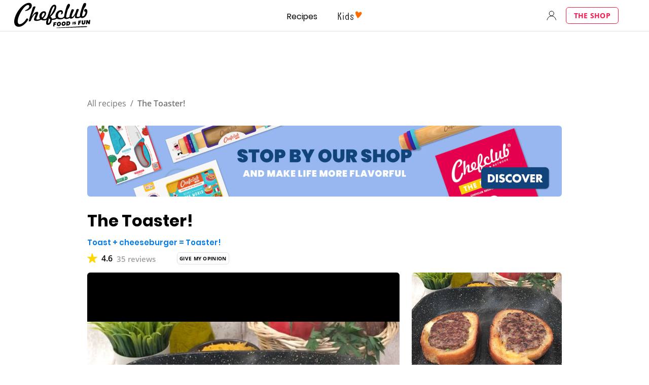

--- FILE ---
content_type: text/html; charset=utf-8
request_url: https://www.google.com/recaptcha/api2/aframe
body_size: 182
content:
<!DOCTYPE HTML><html><head><meta http-equiv="content-type" content="text/html; charset=UTF-8"></head><body><script nonce="e_j4gi6AO15nNZhlBQ-nnQ">/** Anti-fraud and anti-abuse applications only. See google.com/recaptcha */ try{var clients={'sodar':'https://pagead2.googlesyndication.com/pagead/sodar?'};window.addEventListener("message",function(a){try{if(a.source===window.parent){var b=JSON.parse(a.data);var c=clients[b['id']];if(c){var d=document.createElement('img');d.src=c+b['params']+'&rc='+(localStorage.getItem("rc::a")?sessionStorage.getItem("rc::b"):"");window.document.body.appendChild(d);sessionStorage.setItem("rc::e",parseInt(sessionStorage.getItem("rc::e")||0)+1);localStorage.setItem("rc::h",'1769146904177');}}}catch(b){}});window.parent.postMessage("_grecaptcha_ready", "*");}catch(b){}</script></body></html>

--- FILE ---
content_type: image/svg+xml
request_url: https://www.chefclub.tv/static/forward-31220fd7cc8c9d79e4a7ba3925d542f3.svg
body_size: 239
content:
<svg width="34" height="36" fill="none" xmlns="http://www.w3.org/2000/svg"><g clip-path="url(#clip0)"><path d="M17.322 36c9 0 16.43-7.43 16.43-16.43 0-5.518-2.845-10.485-7.09-13.457-.637-.467-1.401-.297-1.783.255-.382.552-.17 1.274.424 1.698 3.609 2.505 6.029 6.708 6.029 11.505a13.97 13.97 0 01-14.01 14.01c-7.769 0-13.967-6.241-13.967-14.01 0-6.708 4.628-12.312 10.91-13.67v2.547c0 1.019.722 1.316 1.529.764l5.137-3.566c.679-.467.721-1.188 0-1.698L15.836.382c-.849-.594-1.57-.297-1.57.764v2.378C6.709 4.967.893 11.717.893 19.656.893 28.528 8.323 36 17.323 36zm3.906-9.637c2.674 0 4.457-2.547 4.457-6.453 0-3.905-1.782-6.495-4.457-6.495s-4.458 2.59-4.458 6.495c0 3.906 1.784 6.453 4.458 6.453zm-8.533-.212c.552 0 .934-.382.934-1.019V14.646c0-.722-.382-1.146-1.061-1.146-.383 0-.68.127-1.19.51l-2.376 1.57a.938.938 0 00-.467.85c0 .466.382.89.849.89.254 0 .382-.042.679-.254l1.74-1.273v9.34c-.042.593.34 1.018.892 1.018zm8.533-1.528c-1.57 0-2.59-1.826-2.59-4.713 0-2.929.977-4.754 2.59-4.754s2.547 1.783 2.547 4.754c0 2.887-.976 4.713-2.547 4.713z" fill="#fff"/></g><defs><clipPath id="clip0"><path fill="#fff" transform="translate(.893)" d="M0 0h32.858v36H0z"/></clipPath></defs></svg>


--- FILE ---
content_type: application/javascript
request_url: https://7wdgzna45yb2xxe4j.ay.delivery/floorPrice/v5/7WDgznA45yb2xXE4J?t=1769146893699&d=www.chefclub.tv
body_size: 71446
content:
window.assertive = window.assertive || {};
window.assertive.countryCode = "US";
window.assertive.regionCode = "OH";
window.assertive.city = "Columbus";
window.assertive.FL5 = [[11,306,206,0,208,105],[[105,function(a){var b=(function(){var a=(function(){var a=[["(?<!motorola )Edge[ /](\\d+[\\.\\d]+)","Microsoft Edge"],["EdgiOS[ /](\\d+[\\.\\d]+)","Microsoft Edge"],["EdgA[ /](\\d+[\\.\\d]+)","Microsoft Edge"],["Edg[ /](\\d+[\\.\\d]+)","Microsoft Edge"],["Samsung ?Browser(?:[/ ](\\d+[\\.\\d]+))?","Samsung Browser"],["Version/.* Chrome(?:/(\\d+[\\.\\d]+))?","Chrome Webview"],["CrMo(?:/(\\d+[\\.\\d]+))?","Chrome Mobile"],["Chrome(?:/(\\d+[\\.\\d]+))? Mobile","Chrome Mobile"],["Chrome(?!book)(?:/(\\d+[\\.\\d]+))?","Chrome"],["(?:(?:iPod|iPad|iPhone).+Version|MobileSafari)/(\\d+[\\.\\d]+)","Mobile Safari"],["(?:Version/(\\d+\\.[\\.\\d]+) .*)?Mobile.*Safari/","Mobile Safari"],["(?:iPod|(?<!Apple TV; U; CPU )iPhone|iPad)","Mobile Safari"],["Version/(\\d+\\.[\\.\\d]+) .*Safari/|(?:Safari|Safari(?:%20)?%E6%B5%8F%E8%A7%88%E5%99%A8)/?\\d+","Safari"]];for(var b=0;b<a.length;b++)try{a[b][0]=RegExp('(?:^|[^A-Z0-9\-_]|[^A-Z0-9\-]_|sprd-)(?:'+a[b][0]+')','i');}catch(c){a[b][0]={test:function(){return false;}};}return function(){var b="__OTHER__";for(var c=0;c<a.length;c++)if(a[c][0].test(navigator.userAgent)){b=a[c][1];break;}return b;};})();var b=(function(){var a=[["(?:Android API \\d+|\\d+/tclwebkit(?:\\d+[\\.\\d]*))","Android"],["Android Marshmallow","Android"],["(?:Podbean|Podimo)(?:.*)/Android|Rutube(?:TV)?BlackAndroid","Android"],["(?:Android OS|OMDroid)[ /](\\d+[\\.\\d]*)","Android"],["Pinterest for Android/.*; (\\d(?:[\\d\\.]*))\\)$","Android"],["Android; (\\d+[\\.\\d]*); Mobile;","Android"],["[ ]([\\d\\.]+)\\) AppleWebKit.*ROBLOX Android App","Android"],["(?:(?:Orca-)?(?<!like )Android|Adr|AOSP)[ /]?(?:[a-z]+ )?(\\d+[\\.\\d]*)","Android"],["(?:Allview_TX1_Quasar|Cosmote_My_mini_Tab) (\\d+[\\.\\d]*)","Android"],["Android ?(?:jelly bean|Kit Kat|S.O. Ginger Bread|The FireCyano|:) (\\d+[\\.\\d]*)","Android"],["(?:Orca-Android|FB4A).*FBSV/(\\d+[\\.\\d]*);","Android"],[" Adr |DDG-Android|(?<!like )Android|Silk-Accelerated=[a-z]{4,5}","Android"],["(?:TwitterAndroid).*[ /](?:[a-z]+ )?(\\d+[\\.\\d]*)","Android"],["BeyondPod|AntennaPod|Podkicker|DoggCatcher|Player FM|okhttp|Podcatcher Deluxe|Sonos/.+\\(ACR_|Linux x86_64; Quest","Android"],["Linux; diordnA[; ](\\d+[\\.\\d]*)","Android"],["^A/(\\d+[\\.\\d]*)/","Android"],["FBW.+FBSV/(\\d+[\\.\\d]*);","Windows"],["Windows.+OS: (\\d+[\\.\\d]*)","Windows"],["Windows; ?(\\d+[\\.\\d]*);","Windows"],["mingw32|winhttp","Windows"],["(?:Windows(?:-Update-Agent)?|Microsoft-(?:CryptoAPI|Delivery-Optimization|WebDAV-MiniRedir|WNS)|WINDOWS_64)/(\\d+\\.\\d+)","Windows"],["CYGWIN_NT-10|Windows NT 10|Windows 10","Windows"],["CYGWIN_NT-6.4|Windows NT 6.4|Windows 10|win10","Windows"],["CYGWIN_NT-6.3|Windows NT 6.3|Windows 8.1","Windows"],["CYGWIN_NT-6.2|Windows NT 6.2|Windows 8","Windows"],["CYGWIN_NT-6.1|Windows NT 6.1|Windows 7|win7|Windows \\(6.1","Windows"],["CYGWIN_NT-6|Windows NT 6|Windows Vista","Windows"],["CYGWIN_NT-5.2|Windows NT 5.2|Windows Server 2003 / XP x64","Windows"],["CYGWIN_NT-5.1|Windows NT 5.1|Windows XP","Windows"],["CYGWIN_NT-5|Windows NT 5|Windows 2000","Windows"],["CYGWIN_NT-4|Windows NT 4|WinNT|Windows NT","Windows"],["CYGWIN_ME-4.9|Win 9x 4.9|Windows ME","Windows"],["CYGWIN_98-4.1|Win98|Windows 98","Windows"],["CYGWIN_95-4|Win32|Win95|Windows 95|Windows_95","Windows"],["Windows 3.1","Windows"],["Windows|.+win32|Win64|MSDW|HandBrake Win Upd|Microsoft BITS|ms-office; MSOffice","Windows"],["OS/Microsoft_Windows_NT_(\\d+\\.\\d+)","Windows"],["iPad/([89]|1[012]).(\\d+[\\.\\d]*)","iOS"],["^(?:iPad|iPhone)(?:\\d+[\\,\\d]*)[/_](\\d+[\\.\\d]+)","iOS"],["Pinterest for iOS/.*; (\\d(?:[\\d\\.]*))[)]$","iOS"],["iOS (\\d+[\\.\\d]+)\\)","iOS"],["(?:iPhone ?OS|iOS(?: Version)?)(?:/|; |,)(\\d+[\\.\\d]+)","iOS"],["^(?!com.apple.Safari.SearchHelper|Safari).*CFNetwork/.+ Darwin/(\\d+[\\.\\d]+)(?!.*(?:x86_64|i386|PowerMac|Power%20Macintosh))","iOS"],["(?:iPhone|iPod_touch)/(\\d+[\\.\\d]*) hw/","iOS"],["iOS(\\d+\\.\\d+\\.\\d+)","iOS"],["iOS(\\d+)\\.(\\d+)0","iOS"],["iPhone OS ([0-9]{1})([0-9]{1})([0-9]{1})","iOS"],["(?:CPU OS|iPh(?:one)?[ _]OS|iPhone.+ OS|iOS)[ _/](\\d+(?:[_\\.]\\d+)*)","iOS"],["FBMD/iPhone;.*FBSV/ ?(\\d+[\\.\\d]+);","iOS"],["(?:FBIOS|Messenger(?:Lite)?ForiOS).*FBSV/ ?(\\d+[\\.\\d]*);","iOS"],["iPhone OS,([\\d\\.]+).+(?:iPhone|iPod)","iOS"],["iPad.+; (\\d+[\\.\\d]+);","iOS"],["iPhone.+; Version (\\d+[\\.\\d]+)","iOS"],["OS=iOS;OSVer=(\\d+[\\.\\d]+);","iOS"],["os=Apple-iOS.+osversion=(\\d+[\\.\\d]+)/","iOS"],["(?:Apple-)?(?<!like )(?:iPhone|iPad|iPod)(?:.*Mac OS X.*Version/(\\d+\\.\\d+)|; Opera)?","iOS"],["dv\\(iPh.+ov\\((\\d+(?:[_\\.]\\d+)*)\\);","iOS"],["(?:Podcasts/(?:[\\d\\.]+)|Instacast(?:HD)?/(?:\\d\\.[\\d\\.abc]+)|Pocket Casts, iOS|\\(iOS\\)|iOS; Opera|Overcast|Castro|Podcat|iCatcher|RSSRadio/|MobileSafari/)(?!.*x86_64)","iOS"],["iTunes-(AppleTV|iPod|iPad|iPhone)/(?:[\\d\\.]+)","iOS"],["iOS/Version ([\\d\\.]+)","iOS"],["Sonos/.+\\(ICRU_","iOS"],["CaptiveNetworkSupport|AirPlay","iOS"],["(?:CFNetwork|StudioDisplay)/.+Darwin(?:/|; )(?:[\\d\\.]+).+(?:x86_64|i386|Power%20Macintosh)|(?:x86_64-apple-)?darwin(?:[\\d\\.]+)|PowerMac|com.apple.Safari.SearchHelper|^Safari","Mac"],["Macintosh;Mac OS X \\((\\d+[\\.\\d]+)\\);","Mac"],["Mac[ +]OS[ +]?X(?:[ /,](?:Version )?(\\d+(?:[_\\.]\\d+)+))?","Mac"],["Mac (?:OS/)?(\\d+(?:[_\\.]\\d+)+)","Mac"],["(?:macOS[ /,]|Mac-)(\\d+[\\.\\d]+)","Mac"],["Macintosh; OS X (\\d+[\\.\\d]+)","Mac"],["Darwin|Macintosh|Mac_PowerPC|PPC|Mac PowerPC|iMac|MacBook|macOS|AppleExchangeWebServices|com.apple.trustd|Sonos/.+\\(MDCR_","Mac"]];for(var b=0;b<a.length;b++)try{a[b][0]=RegExp('(?:^|[^A-Z0-9\-_]|[^A-Z0-9\-]_|sprd-)(?:'+a[b][0]+')','i');}catch(c){a[b][0]={test:function(){return false;}};}return function(){var b="__OTHER__";for(var c=0;c<a.length;c++)if(a[c][0].test(navigator.userAgent)){b=a[c][1];break;}return b;};})();function c(){try{if(window.top.location.href)return window.top.location;}catch(a){}return window.location;}return function(c){function d(a){var b=String(a);var c=0,d=b.length,e=0;if(d>0)while(e<d)c=(c<<5)-c+b.charCodeAt(e++)|0;return("x"+c).replace('-','_');}Object.keys(c).forEach(function(a){c[d(a)]=c[a];});function e(a){var b=c.x_1117847891;if(b==null)return undefined;var d=b[a];if(d==0||d==null||Number.isNaN(Number(d)))return undefined;return d;}return{"x_173873537":a(),"x_1182845946":b(),"x3208676":Math.round(new Date().getUTCHours()),"x_899454023":c.x_899454023,"x_2076227591":(function(){try{return Intl.DateTimeFormat().resolvedOptions().timeZone||'';}catch(a){return '';}})(),"x957831062":window.assertive.countryCode,"x145196172":e(0),"x145196173":e(1),"x145196174":e(2),"x145196175":e(3),"x145196176":e(4),"x1648099346":c.x1648099346,"x_461637081":c.x_461637081,"x_677755891":c.x_677755891,"x1062246621":c.x1062246621,"x_1293530702":c.x_1293530702};};})();var c=(function(){var a={"x2017705626":.318708,"x160851208":.49127,"x690615379":.341969,"x2009584111":.171865,"x_37656386":.371785,"x_1826030688":.193629,"x_843170622":.221853};var b={"x803262031":.446161,"x77103":.206643,"x_1280820637":.240399,"x103437":.377162};var c={"x48":.470946,"x49":.490472,"x1567":.414827,"x1568":.409307,"x1569":.431954,"x1570":.422038,"x1571":.416672,"x1572":.373684,"x1573":.359905,"x1574":.356348,"x1575":.328535,"x1576":.320089,"x50":.537199,"x1598":.296166,"x1599":.303149,"x1600":.309788,"x1601":.376445,"x51":.600668,"x52":.561715,"x53":.637691,"x54":.592397,"x55":.477936,"x56":.478246,"x57":.423316};var d={"x520716163":.390662,"x1408081451":.33621,"x453099475":.549684,"x_11236092":.831305,"x_1946652909":.871594,"x_1391747991":.849395,"x_2130124502":.600711,"x2091700331":.751636,"x_1577305164":.448114,"x_307460524":.347372,"x1679106400":.484706,"x2134726533":.291613};var e={"x_1262455546":.209485,"x_977866396":.205334,"x_12902420":.880207,"x_3562122":.276778,"x889260510":.381767,"x1802544234":.156523,"x57523521":.168148,"x1587535273":.315933,"x1841315615":.181201,"x1809928993":.243096,"x_611902065":.314407,"x_495790896":.154414,"x1656950469":.090378,"x337689424":.1345,"x2035412001":.284135,"x455493998":.172378,"x1817919522":.204005,"x_770987206":.459587,"x_585431767":1.15336,"x_1594534092":.226243,"x_1536188513":.334717,"x10078612":.254213,"x_1436528620":.205616,"x_1243098545":.910707,"x_1611524809":.090857,"x_432820086":.16648,"x_1523781592":.246048,"x1826315056":.761771,"x_1738808822":.17403,"x_681304890":.152068,"x_1675354028":.500001,"x511371267":.259998,"x_5956312":.40584,"x14814128":.189777,"x_2002672065":.248593,"x_775703049":.403931,"x1107183657":.352811,"x228701359":.389699,"x_516035308":1.264718,"x518707320":.301982,"x524101413":.466185,"x432607731":.891888,"x539516618":.30073,"x552727310":.330546,"x_1407181132":.421247,"x_672549154":.36348,"x_1407095582":.302629,"x_1783944015":.334627,"x804593244":.393748,"x826225934":.423545,"x930574244":.576208,"x1137056040":.216106,"x_1510507213":.701852,"x_200488828":.452774,"x_1819305733":.167226,"x_1660850775":.423939,"x84356":.118724};var f={"x2084":.628355,"x2099":.328204,"x2100":.310639,"x2115":1.282077,"x2120":.149578,"x2128":.209069,"x2142":.752754,"x2145":.204175,"x2149":.592743,"x2150":.185746,"x2154":.158332,"x2177":.407048,"x2198":.177205,"x2222":.272407,"x2252":.362368,"x2266":.251374,"x2267":.468986,"x2271":.531091,"x2279":.150393,"x2281":.233216,"x2316":.089454,"x2339":.122581,"x2347":.302199,"x2441":1.131585,"x2452":.231206,"x2458":.151046,"x2463":.924475,"x2468":.232068,"x2469":.284135,"x2475":.200224,"x2485":.162477,"x2487":.12328,"x2494":.208498,"x2497":.449143,"x2550":.408297,"x2564":.24466,"x2611":.464541,"x2642":.348632,"x2651":.140385,"x2675":.116694,"x2676":.170658,"x2682":.194556,"x2718":.631219,"x2744":.129095,"x2855":.33001};var g={"x1648099346":1,"x_173873537":.292894,"x_461637081":1,"x_677755891":1,"x957831062":.259011,"x3208676":.402728,"x145196172":.01,"x145196173":.01,"x145196174":.01,"x145196175":.01,"x145196176":.01,"x_1182845946":.299791,"x1062246621":1,"x_1293530702":1,"x_899454023":.567082,"x_2076227591":.336852};function h(a){var b=String(a);var c=0,d=b.length,e=0;if(d>0)while(e<d)c=(c<<5)-c+b.charCodeAt(e++)|0;return("x"+c).replace('-','_');}function i(a){var b;for(b=0;b<a.length;b++)if(a[b]!=null&&!Number.isNaN(Number(a[b])))return a[b];return 0;}return function(j){var k=[i([a[h(j.x_173873537)],g.x_173873537]),i([b[h(j.x_1182845946)],g.x_1182845946]),i([c[h(j.x3208676)],g.x3208676]),i([d[h(j.x_899454023)],g.x_899454023]),i([e[h(j.x_2076227591)],g.x_2076227591]),i([f[h(j.x957831062)],g.x957831062]),i([j.x145196172,g.x145196172]),i([j.x145196173,g.x145196173]),i([j.x145196174,g.x145196174]),i([j.x145196175,g.x145196175]),i([j.x145196176,g.x145196176]),i([j.x1648099346,g.x1648099346]),i([j.x_461637081,g.x_461637081]),i([j.x_677755891,g.x_677755891]),i([j.x1062246621,g.x1062246621]),i([j.x_1293530702,g.x_1293530702])];return k;};})();function d(a){var b;if(a[10]>.205)if(a[9]>.235)if(a[10]>.375)if(a[14]>3.5)b=.231036;else b=.224128;else if(a[7]>.235)b=.212192;else b=.209432;else if(a[10]>.415)if(a[9]>.015)b=.220432;else b=.226072;else if(a[9]>.195)b=.206116;else if(a[9]>.015)if(a[8]>.175)b=.206328;else b=.20292;else b=.208704;else if(a[14]>7.5)if(a[3]>.517195)if(a[11]>30.5)if(a[9]>.235)b=.20852;else b=.198112;else if(a[10]>.015)b=.200424;else b=.22032;else if(a[9]>.195)if(a[10]>.175)b=.20444;else b=.200216;else if(a[10]>.175)b=.202552;else b=.194136;else if(a[10]>.015)if(a[9]>.195)if(a[3]>.46641)b=.212848;else if(a[14]>2.5)b=.200728;else b=.205444;else if(a[3]>.419388)b=.20216;else if(a[14]>2.5)b=.196524;else b=.199248;else if(a[0]>.330339)if(a[2]>.358127)if(a[5]>.319422)b=.20944;else b=.194864;else if(a[3]>.791471)b=.214568;else b=.199984;else if(a[3]>.419388)b=.206848;else b=.195112;var c;if(a[10]>.195)if(a[9]>.255)if(a[10]>.265)if(a[14]>3.5)c=.018345;else if(a[0]>.431528)c=.018174;else c=.010006;else c=.003445;else if(a[10]>.405)if(a[9]>.015)c=.014773;else c=.019146;else if(a[9]>.205)c=.002063;else if(a[9]>.015)if(a[8]>.175)c=.000657;else c=-0.001079;else c=.00332;else if(a[14]>7.5)if(a[3]>.517195)if(a[11]>34.5)if(a[9]>.235)c=.003878;else c=-0.007049;else if(a[10]>.015)c=-0.004258;else c=.013758;else if(a[9]>.185)if(a[6]>.235)c=-0.001067;else c=-0.003325;else if(a[8]>.165)c=-0.004815;else c=-0.009955;else if(a[10]>.015)if(a[3]>.419388)if(a[2]>.392876)c=.006932;else c=-0.003781;else if(a[14]>2.5)if(a[0]>.431528)c=-0.004962;else c=-0.007778;else if(a[2]>.358127)c=-0.001708;else c=-0.007628;else if(a[0]>.330339)if(a[0]>.431528)if(a[5]>.306419)c=.005901;else c=-0.008143;else if(a[3]>.517195)c=.01178;else c=-0.003371;else if(a[3]>.419388)c=.002252;else c=-0.008545;var d;if(a[10]>.195)if(a[9]>.285)if(a[10]>.255)if(a[14]>3.5)d=.017241;else if(a[0]>.431528)d=.016872;else d=.010065;else d=.002885;else if(a[10]>.425)if(a[14]>3.5)d=.017544;else d=.010676;else if(a[9]>.205)d=.002498;else if(a[14]>16.5)d=-0.001403;else if(a[2]>.342442)d=.002153;else d=5.8e-05;else if(a[14]>7.5)if(a[3]>.517195)if(a[11]>52.5)if(a[9]>.255)d=.003624;else d=-0.006933;else if(a[10]>.015)d=-0.003917;else if(a[5]>.293167)d=.020106;else d=-0.006358;else if(a[9]>.165)if(a[7]>.195)d=-0.001229;else d=-0.003223;else d=-0.008886;else if(a[10]>.015)if(a[3]>.419388)if(a[2]>.392876)d=.006378;else d=-0.003478;else if(a[14]>2.5)if(a[10]>.145)d=-0.001572;else d=-0.007524;else if(a[2]>.358127)d=-0.001571;else d=-0.007018;else if(a[1]>.338476)if(a[2]>.358127)if(a[5]>.339321)d=.003667;else d=-0.008627;else if(a[3]>.791471)d=.009207;else d=-0.004377;else if(a[3]>.419388)d=.002916;else d=-0.009725;var e;if(a[10]>.205)if(a[9]>.285)if(a[10]>.405)if(a[14]>3.5)e=.024234;else e=.016362;else if(a[10]>.225)e=.006154;else e=.00123;else if(a[10]>.425)if(a[14]>3.5)e=.01614;else e=.009822;else if(a[9]>.195)e=.002476;else if(a[9]>.015)if(a[7]>.165)e=.001615;else e=-0.001535;else e=.003682;else if(a[14]>7.5)if(a[9]>.175)if(a[8]>.195)e=-0.00036;else e=-0.002428;else if(a[3]>.517195)if(a[11]>40.5)e=-0.00645;else e=.00302;else if(a[10]>.155)e=-0.001741;else e=-0.00844;else if(a[0]>.431528)if(a[10]>.015)if(a[9]>.155)if(a[14]>2.5)e=-0.001109;else e=.004113;else if(a[2]>.392876)e=-0.002046;else e=-0.005992;else if(a[5]>.306419)if(a[3]>.313912)e=.005871;else e=-0.012217;else e=-0.006963;else if(a[3]>.419388)if(a[13]>10.5)e=-0.004657;else if(a[4]>.292432)e=.013138;else e=-0.008221;else if(a[14]>2.5)if(a[10]>.185)e=.000173;else e=-0.006834;else if(a[2]>.358127)e=-0.002483;else e=-0.006671;var f;if(a[10]>.215)if(a[9]>.345)if(a[14]>7.5)if(a[10]>.295)f=.018403;else f=.002952;else if(a[2]>.375065)f=.017993;else f=.011818;else if(a[0]>.431528)if(a[2]>.342442)f=.006959;else f=.003587;else if(a[3]>.419388)f=.016761;else if(a[2]>.358127)f=.002803;else f=2e-05;else if(a[14]>7.5)if(a[9]>.175)if(a[10]>.185)f=2.1e-05;else if(a[3]>.341791)f=.000861;else f=-0.002417;else if(a[3]>.517195)if(a[11]>98.5)f=-0.006158;else if(a[10]>.015)f=-0.003814;else f=.008575;else if(a[10]>.135)f=-0.001901;else f=-0.008108;else if(a[0]>.431528)if(a[10]>.015)if(a[10]>.135)if(a[14]>2.5)f=-0.000335;else f=.004063;else if(a[2]>.375065)f=-0.002067;else f=-0.006156;else if(a[5]>.293167)if(a[2]>.45145)f=.012962;else f=.002826;else f=-0.006542;else if(a[3]>.419388)if(a[13]>10.5)f=-0.004084;else f=.009619;else if(a[14]>2.5)if(a[10]>.175)f=2.9e-05;else f=-0.006463;else if(a[2]>.358127)f=-0.002222;else f=-0.006091;var g;if(a[10]>.215)if(a[9]>.395)if(a[14]>7.5)if(a[10]>.315)g=.020411;else g=.003089;else if(a[10]>.325)g=.016526;else g=.003494;else if(a[8]>.245)if(a[7]>.255)g=.006215;else g=.003521;else if(a[8]>.015)if(a[6]>.175)g=.002357;else g=-0.000452;else if(a[10]>.375)g=.014064;else g=.002444;else if(a[14]>7.5)if(a[9]>.155)if(a[10]>.175)g=-4.6e-05;else if(a[3]>.419388)g=.000167;else g=-0.002448;else if(a[3]>.517195)if(a[11]>98.5)g=-0.005722;else g=.00094;else if(a[10]>.135)if(a[9]>.015)g=-0.002116;else g=-0.000613;else g=-0.007519;else if(a[0]>.431528)if(a[10]>.015)if(a[10]>.135)g=.000342;else if(a[2]>.375065)g=-0.001901;else g=-0.005663;else if(a[5]>.306419)if(a[2]>.358127)g=.006632;else g=.000416;else g=-0.005882;else if(a[3]>.419388)if(a[13]>10.5)g=-0.003757;else g=.008849;else if(a[14]>2.5)if(a[10]>.165)g=-0.000137;else g=-0.006202;else if(a[2]>.342442)g=-0.002269;else g=-0.005971;var h;if(a[10]>.225)if(a[9]>.405)if(a[14]>7.5)h=.016994;else if(a[10]>.595)h=.028714;else h=.008445;else if(a[0]>.431528)if(a[10]>.285)if(a[2]>.415749)h=.010134;else h=.006493;else h=.001732;else if(a[14]>2.5)if(a[10]>.415)h=.012921;else if(a[9]>.215)h=.002454;else h=.000271;else if(a[2]>.358127)h=.002446;else h=-0.005506;else if(a[14]>10.5)if(a[9]>.155)if(a[8]>.185)h=-0.000173;else h=-0.002121;else if(a[3]>.517195)if(a[4]>.456181)h=.048831;else h=-0.005192;else if(a[8]>.145)h=-0.002923;else if(a[10]>.165)h=-0.0037;else h=-0.007402;else if(a[3]>.419388)if(a[5]>.231637)if(a[3]>.791471)h=.014783;else if(a[2]>.392876)h=.008175;else h=-0.004384;else h=-0.007144;else if(a[0]>.431528)if(a[14]>2.5)if(a[10]>.165)h=4.4e-05;else h=-0.003533;else if(a[2]>.342442)h=.004621;else h=-0.001079;else if(a[14]>2.5)if(a[10]>.165)h=-0.000179;else h=-0.005651;else if(a[1]>.338476)h=-0.00224;else h=-0.007312;var i;if(a[10]>.185)if(a[10]>.415)if(a[9]>.415)if(a[14]>3.5)i=.020267;else if(a[6]>.405)i=.018345;else i=.00851;else if(a[14]>3.5)i=.012097;else i=.007877;else if(a[9]>.235)if(a[10]>.245)if(a[14]>4.5)i=.003116;else i=.004159;else i=.000736;else if(a[9]>.015)if(a[9]>.135)i=.000283;else i=-0.001991;else if(a[0]>.431528)i=.004284;else i=.000463;else if(a[14]>7.5)if(a[3]>.419388)if(a[14]>18.5)i=-0.007506;else if(a[5]>.293167)if(a[3]>.84035)i=.02548;else i=-2.3e-05;else i=-0.006572;else if(a[9]>.135)if(a[7]>.175)i=-0.000892;else i=-0.001962;else if(a[10]>.105)i=-0.002306;else i=-0.006974;else if(a[10]>.015)if(a[10]>.135)if(a[2]>.484359)i=.00236;else i=-0.000778;else if(a[3]>.419388)i=-0.001419;else if(a[14]>2.5)i=-0.005742;else i=-0.004185;else if(a[1]>.338476)if(a[2]>.342442)if(a[5]>.329107)i=.002555;else i=-0.007122;else if(a[0]>.431528)i=-0.000247;else i=-0.004249;else i=-0.007036;var j;if(a[10]>.185)if(a[10]>.415)if(a[9]>.415)if(a[14]>3.5)j=.018645;else if(a[7]>.545)j=.02086;else j=.007887;else if(a[2]>.45145)j=.014881;else if(a[14]>3.5)j=.010697;else j=.003865;else if(a[8]>.245)if(a[10]>.245)j=.003444;else j=.000624;else if(a[8]>.015)if(a[9]>.195)j=.000421;else if(a[14]>10.5)j=-0.002362;else j=-7.9e-05;else j=.001294;else if(a[14]>7.5)if(a[9]>.135)if(a[3]>.419388)j=7e-06;else if(a[7]>.175)j=-0.00082;else j=-0.001805;else if(a[3]>.517195)if(a[10]>.015)j=-0.005936;else j=.00188;else if(a[10]>.105)j=-0.002082;else if(a[8]>.135)j=-0.004811;else j=-0.006586;else if(a[10]>.015)if(a[10]>.135)if(a[2]>.415749)j=.000154;else j=-0.00098;else if(a[3]>.419388)j=-0.001306;else if(a[14]>2.5)j=-0.005282;else j=-0.00385;else if(a[1]>.338476)if(a[2]>.358127)if(a[5]>.319422)j=.002721;else j=-0.006639;else if(a[3]>.791471)j=.006624;else j=-0.003049;else j=-0.006474;var k;if(a[10]>.235)if(a[8]>.405)if(a[10]>.605)if(a[14]>3.5)k=.037478;else k=.019846;else if(a[14]>7.5)k=.005514;else k=.006169;else if(a[10]>.595)if(a[14]>3.5)k=.024334;else k=.00822;else if(a[9]>.235)if(a[14]>4.5)k=.002902;else k=.002953;else if(a[9]>.015)if(a[9]>.135)k=.001516;else k=-0.002632;else k=.005058;else if(a[14]>10.5)if(a[9]>.135)if(a[10]>.155)k=-9.1e-05;else k=-0.002052;else if(a[3]>.517195)if(a[11]>21.5)k=-0.005637;else k=.003017;else if(a[8]>.125)k=-0.002645;else if(a[10]>.145)k=-0.003557;else k=-0.005979;else if(a[0]>.431528)if(a[2]>.358127)if(a[2]>.484359)k=.008959;else if(a[14]>2.5)k=-0.000512;else k=.003221;else if(a[10]>.015)if(a[10]>.145)k=-0.000245;else k=-0.004174;else k=-8.7e-05;else if(a[3]>.419388)if(a[5]>.293167)if(a[2]>.392876)k=.016069;else k=-0.000709;else k=-0.007229;else if(a[10]>.155)k=-0.000154;else if(a[11]>3.5)k=-0.004641;else k=-0.001653;var l;if(a[10]>.225)if(a[10]>.435)if(a[9]>.415)if(a[14]>3.5)if(a[14]>7.5)l=.017244;else l=.016741;else if(a[2]>.358127)l=.01444;else l=.004831;else if(a[14]>3.5)l=.010706;else l=.006561;else if(a[8]>.285)if(a[10]>.285)l=.004019;else l=.001247;else if(a[2]>.342442)l=.00163;else l=-0.000204;else if(a[14]>10.5)if(a[9]>.125)if(a[10]>.145)l=-0.000129;else if(a[7]>.175)l=-0.001359;else l=-0.002402;else if(a[3]>.517195)if(a[11]>21.5)l=-0.005593;else l=.00266;else if(a[10]>.105)l=-0.001945;else if(a[8]>.115)l=-0.003777;else l=-0.005943;else if(a[0]>.431528)if(a[2]>.358127)if(a[5]>.293167)if(a[2]>.484359)l=.010739;else l=.000432;else l=-0.005202;else if(a[10]>.015)if(a[10]>.145)l=-0.000307;else l=-0.00384;else l=-8e-05;else if(a[3]>.419388)if(a[5]>.231637)if(a[2]>.392876)l=.013609;else l=-0.000995;else l=-0.00777;else if(a[10]>.145)l=-0.000177;else if(a[11]>3.5)l=-0.00441;else l=-0.001519;var m;if(a[10]>.175)if(a[10]>.345)if(a[9]>.415)if(a[14]>7.5)m=.013368;else if(a[2]>.45145)m=.017072;else if(a[14]>2.5)m=.011024;else m=.005195;else if(a[2]>.415749)m=.008246;else if(a[14]>3.5)m=.006284;else m=.000948;else if(a[9]>.225)if(a[6]>.265)m=.001837;else m=.000652;else if(a[2]>.342442)m=.000184;else m=-0.000591;else if(a[14]>7.5)if(a[9]>.125)if(a[3]>.419388)m=-5.9e-05;else if(a[10]>.145)m=-0.000269;else m=-0.00196;else if(a[3]>.517195)if(a[11]>98.5)m=-0.005867;else if(a[10]>.015)m=-0.005002;else m=.007808;else if(a[10]>.085)m=-0.001729;else m=-0.005564;else if(a[10]>.015)if(a[9]>.135)if(a[2]>.412067)m=9.4e-05;else if(a[3]>.791471)m=.006936;else m=-0.002059;else if(a[10]>.105)m=-0.001373;else if(a[3]>.419388)m=-0.004405;else m=-0.005008;else if(a[1]>.338476)if(a[2]>.342442)if(a[5]>.329107)m=.002173;else m=-0.005597;else if(a[5]>.42872)m=.008325;else m=-0.002993;else m=-0.005459;var n;if(a[10]>.175)if(a[10]>.425)if(a[9]>.575)if(a[14]>7.5)n=.028339;else n=.016549;else if(a[14]>3.5)if(a[13]>1.5)n=.005727;else n=.007246;else if(a[2]>.358127)n=.007477;else n=-0.000651;else if(a[8]>.285)if(a[10]>.285)n=.003204;else n=.000881;else if(a[10]>.245)if(a[2]>.358127)n=.001836;else n=-6.8e-05;else n=-8.6e-05;else if(a[14]>10.5)if(a[9]>.105)if(a[7]>.135)n=-0.000615;else n=-0.001758;else if(a[3]>.517195)if(a[11]>34.5)n=-0.006241;else n=.00057;else if(a[8]>.095)n=-0.002637;else n=-0.005254;else if(a[10]>.015)if(a[10]>.125)if(a[6]>.355)n=.000743;else n=-0.000389;else if(a[3]>.419388)if(a[9]>.455)n=.011562;else n=-0.003078;else if(a[14]>2.5)n=-0.003872;else n=-0.002972;else if(a[0]>.330339)if(a[5]>.306419)if(a[3]>.791471)n=.018656;else n=.000106;else n=-0.005499;else if(a[11]>17.5)if(a[8]>.175)n=-0.001293;else n=-0.006886;else if(a[3]>.341791)n=.006106;else n=-0.003459;var o;if(a[10]>.175)if(a[10]>.445)if(a[14]>3.5)if(a[9]>.445)if(a[14]>7.5)o=.014974;else if(a[14]>6.5)o=.010017;else o=.018097;else o=.008913;else if(a[0]>.431528)if(a[2]>.422677)o=.016294;else o=.005236;else o=.000249;else if(a[7]>.285)if(a[10]>.305)o=.003129;else o=.000908;else if(a[7]>.015)if(a[8]>.195)o=.000401;else o=-0.001028;else if(a[10]>.245)o=.002253;else o=6.9e-05;else if(a[14]>10.5)if(a[9]>.105)if(a[8]>.115)o=-0.00057;else o=-0.00217;else if(a[3]>.517195)o=-0.004086;else if(a[10]>.085)o=-0.001637;else o=-0.004958;else if(a[10]>.015)if(a[10]>.095)if(a[9]>.135)o=-0.000226;else o=-0.001239;else if(a[3]>.419388)o=-0.002129;else if(a[14]>2.5)o=-0.004362;else o=-0.003237;else if(a[0]>.330339)if(a[5]>.466764)o=.015806;else if(a[2]>.342442)o=.000952;else o=-0.002872;else if(a[11]>17.5)if(a[9]>.115)o=-0.001646;else o=-0.006415;else if(a[3]>.419388)o=.013631;else o=-0.003066;var p;if(a[10]>.175)if(a[10]>.535)if(a[14]>3.5)if(a[9]>.705)p=.03409;else p=.012915;else if(a[2]>.474441)p=.020368;else p=.00504;else if(a[10]>.305)if(a[7]>.365)p=.002589;else if(a[13]>1.5)if(a[2]>.358127)p=.002171;else p=-0.000359;else p=.002842;else if(a[6]>.225)p=.000722;else if(a[2]>.549457)p=.001082;else p=-0.000118;else if(a[14]>10.5)if(a[9]>.095)if(a[10]>.125)p=-0.000289;else if(a[3]>.419388)p=-0.000807;else p=-0.001601;else if(a[3]>.517195)if(a[11]>56.5)p=-0.005725;else p=.00039;else if(a[10]>.075)p=-0.001706;else p=-0.004893;else if(a[10]>.015)if(a[10]>.115)if(a[6]>.355)p=.000534;else p=-0.000421;else if(a[3]>.419388)p=-0.001446;else if(a[14]>2.5)p=-0.0035;else p=-0.00269;else if(a[1]>.338476)if(a[3]>.791471)if(a[5]>.231637)p=.016287;else p=-0.004977;else if(a[2]>.358127)p=.000568;else p=-0.002492;else if(a[3]>.341791)p=-0.001616;else if(a[3]>.313912)p=-0.005188;else p=-0.00083;var q;if(a[10]>.175)if(a[10]>.685)if(a[14]>3.5)if(a[9]>.545)q=.03385;else q=.0228;else if(a[0]>.356878)q=.013673;else q=-0.000918;else if(a[10]>.315)if(a[7]>.365)q=.003246;else if(a[13]>1.5)if(a[2]>.358127)q=.002629;else q=-0.000305;else q=.003453;else if(a[7]>.215)q=.000674;else if(a[7]>.015)q=-0.000372;else q=.000299;else if(a[14]>10.5)if(a[9]>.095)if(a[10]>.115)q=-0.000324;else if(a[10]>.015)q=-0.001757;else q=-0.000286;else if(a[3]>.517195)if(a[11]>56.5)q=-0.005267;else q=.000359;else if(a[8]>.085)q=-0.002054;else if(a[10]>.095)q=-0.002513;else q=-0.004462;else if(a[10]>.015)if(a[10]>.105)if(a[10]>.125)q=-0.000182;else q=-0.000904;else if(a[3]>.419388)q=-0.001587;else if(a[14]>2.5)q=-0.003481;else q=-0.002686;else if(a[1]>.338476)if(a[5]>.306419)if(a[3]>.791471)q=.015783;else q=-0.000183;else q=-0.005187;else if(a[3]>.341791)q=-0.001487;else if(a[3]>.313912)q=-0.004773;else q=-0.000763;var r;if(a[10]>.165)if(a[10]>.595)if(a[14]>3.5)if(a[9]>.705)r=.030732;else r=.013078;else r=.008298;else if(a[10]>.255)if(a[7]>.365)r=.002286;else if(a[7]>.015)if(a[8]>.165)r=.001127;else r=-0.002209;else if(a[14]>5.5)r=.002533;else r=.001746;else if(a[7]>.195)if(a[14]>2.5)r=6.7e-05;else r=.003761;else if(a[7]>.015)r=-0.000584;else r=.000104;else if(a[14]>10.5)if(a[9]>.085)if(a[8]>.115)r=-0.000586;else r=-0.001359;else if(a[3]>.517195)r=-0.003504;else if(a[10]>.075)r=-0.001566;else r=-0.004235;else if(a[10]>.015)if(a[10]>.095)if(a[9]>.125)r=-0.00018;else r=-0.000989;else if(a[3]>.419388)r=-0.001716;else if(a[14]>2.5)r=-0.003455;else r=-0.002548;else if(a[0]>.330339)if(a[1]>.411661)if(a[5]>.293167)r=.003013;else r=-0.004349;else if(a[3]>.517195)r=.011194;else r=-0.002723;else if(a[12]>1.5)if(a[9]>.165)r=6.6e-05;else r=-0.005144;else if(a[3]>.341791)r=.008113;else r=-0.002254;var s;if(a[10]>.145)if(a[10]>.325)if(a[10]>.905)if(a[14]>2.5)if(a[9]>.605)s=.0505;else s=.035306;else s=.008845;else if(a[2]>.484359)s=.006297;else if(a[7]>.415)if(a[14]>7.5)s=.002754;else s=.003391;else if(a[13]>1.5)s=.001214;else s=.003461;else if(a[9]>.215)s=.000547;else if(a[2]>.342442)s=4e-05;else s=-0.000676;else if(a[14]>10.5)if(a[9]>.085)if(a[8]>.115)s=-0.000725;else s=-0.001283;else if(a[3]>.517195)s=-0.003568;else if(a[10]>.065)s=-0.001438;else s=-0.00407;else if(a[10]>.015)if(a[9]>.105)if(a[2]>.358127)if(a[14]>2.5)s=-0.000736;else s=.00166;else s=-0.001819;else if(a[10]>.095)s=-0.001057;else if(a[3]>.419388)s=-0.003638;else s=-0.003279;else if(a[0]>.330339)if(a[2]>.342442)if(a[5]>.293167)s=.002242;else s=-0.004192;else if(a[1]>.411661)s=-0.000743;else s=-0.003427;else if(a[11]>21.5)if(a[8]>.175)s=-0.000424;else s=-0.005051;else if(a[3]>.419388)s=.010927;else s=-0.00225;var t;if(a[10]>.145)if(a[10]>.525)if(a[14]>3.5)if(a[9]>.825)t=.030551;else t=.009123;else if(a[2]>.422677)t=.013374;else t=.002121;else if(a[10]>.245)if(a[2]>.45145)t=.002327;else if(a[3]>.791471)t=.006582;else if(a[1]>.411661)t=.000811;else t=-2.4e-05;else if(a[3]>.46641)t=.001358;else if(a[14]>2.5)t=-0.000189;else if(a[1]>.411661)t=.002778;else t=-0.001317;else if(a[14]>10.5)if(a[9]>.085)if(a[7]>.115)t=-0.000561;else t=-0.001313;else if(a[3]>.517195)t=-0.003282;else if(a[10]>.065)t=-0.001323;else if(a[8]>.085)t=-0.003026;else t=-0.003817;else if(a[10]>.015)if(a[10]>.085)if(a[9]>.125)t=-0.000327;else t=-0.000915;else if(a[3]>.419388)t=-0.001756;else if(a[14]>2.5)t=-0.00322;else t=-0.002344;else if(a[0]>.330339)if(a[5]>.466764)t=.013788;else if(a[2]>.45145)t=.00414;else t=-0.001213;else if(a[11]>17.5)if(a[9]>.115)t=-0.000823;else t=-0.004656;else if(a[3]>.46641)t=.013342;else t=-0.001998;var u;if(a[10]>.125)if(a[10]>.555)if(a[14]>7.5)if(a[9]>.655)u=.023859;else u=.008924;else if(a[5]>.561917)u=.060451;else if(a[2]>.45145)u=.012644;else u=.003528;else if(a[10]>.245)if(a[2]>.358127)if(a[3]>.341791)u=.007974;else if(a[1]>.411661)u=.001398;else u=-2.2e-05;else if(a[14]>3.5)u=.000534;else u=-0.00174;else if(a[2]>.342442)if(a[14]>2.5)if(a[3]>.369017)u=.00273;else u=-0.000131;else u=.002134;else u=-0.000453;else if(a[14]>10.5)if(a[9]>.075)if(a[8]>.095)u=-0.000699;else u=-0.001379;else if(a[3]>.517195)u=-0.00333;else if(a[6]>.095)u=-0.001919;else u=-0.003431;else if(a[10]>.015)if(a[3]>.419388)u=-0.000697;else if(a[14]>2.5)if(a[10]>.085)u=-0.00086;else u=-0.002962;else if(a[2]>.358127)u=-0.00021;else u=-0.003165;else if(a[0]>.431528)if(a[3]>.313912)u=.00265;else u=-0.009154;else if(a[11]>17.5)if(a[9]>.195)u=.001208;else u=-0.004466;else if(a[3]>.46641)u=.007487;else u=-0.001397;var v;if(a[10]>.125)if(a[10]>.855)if(a[14]>3.5)if(a[8]>.705)v=.040552;else v=.026852;else if(a[5]>1.02803)v=.071004;else v=.004843;else if(a[10]>.255)if(a[7]>.515)v=.003702;else if(a[2]>.45145)if(a[14]>12.5)v=.000112;else v=.003326;else if(a[8]>.015)v=.000101;else v=.00202;else if(a[2]>.549457)v=.000717;else if(a[7]>.195)v=9.4e-05;else if(a[7]>.015)v=-0.000562;else v=2.6e-05;else if(a[14]>10.5)if(a[9]>.075)if(a[8]>.095)v=-0.000643;else v=-0.001269;else if(a[3]>.517195)v=-0.003063;else if(a[10]>.055)v=-0.001197;else v=-0.003525;else if(a[10]>.015)if(a[9]>.105)if(a[3]>.341791)v=.002201;else if(a[14]>2.5)v=-0.001495;else v=-4.6e-05;else if(a[3]>.419388)v=-0.002601;else if(a[10]>.075)v=-0.001022;else v=-0.003132;else if(a[1]>.338476)if(a[11]>44.5)if(a[9]>.195)v=.003568;else v=-0.004556;else if(a[4]>.335785)v=.001056;else v=-0.004776;else if(a[4]>.413543)v=.005914;else v=-0.003128;var w;if(a[10]>.125)if(a[10]>.735)if(a[14]>7.5)if(a[9]>.825)w=.036711;else w=.016638;else if(a[5]>.610549)w=.062036;else if(a[0]>.356878)if(a[2]>.375065)w=.014394;else w=.00379;else w=-0.002187;else if(a[6]>.455)w=.002113;else if(a[2]>.549457)if(a[14]>12.5)w=-4.2e-05;else w=.002938;else if(a[10]>.245)if(a[9]>.015)w=.000155;else w=.003343;else w=-0.00017;else if(a[14]>12.5)if(a[8]>.075)if(a[6]>.095)w=-0.000496;else w=-0.001228;else if(a[3]>.517195)w=-0.003532;else if(a[10]>.075)w=-0.001263;else if(a[7]>.075)w=-0.001667;else w=-0.003251;else if(a[10]>.015)if(a[3]>.419388)w=-0.000731;else if(a[10]>.075)if(a[2]>.375065)w=-0.000487;else w=-0.001083;else if(a[14]>2.5)w=-0.00277;else w=-0.002239;else if(a[0]>.431528)if(a[3]>.313912)if(a[5]>.293167)w=.003344;else w=-0.002846;else w=-0.007749;else if(a[11]>17.5)if(a[9]>.105)w=-0.000405;else w=-0.00401;else if(a[4]>.372624)w=.010619;else w=-0.001184;var x;if(a[10]>.115)if(a[10]>.975)if(a[14]>2.5)if(a[9]>.825)x=.046434;else x=.028619;else x=.005595;else if(a[8]>.455)if(a[2]>.484359)x=.006149;else if(a[3]>.791471)x=.00854;else x=.001482;else if(a[10]>.245)if(a[8]>.445)if(a[9]>.445)x=-0.000221;else x=.000747;else if(a[2]>.484359)x=.003167;else x=.00061;else x=-0.000134;else if(a[14]>13.5)if(a[8]>.065)if(a[6]>.095)x=-0.000491;else x=-0.001115;else if(a[3]>.517195)x=-0.004118;else if(a[7]>.075)x=-0.001659;else x=-0.003071;else if(a[10]>.015)if(a[1]>.411661)if(a[2]>.375065)if(a[14]>2.5)x=-0.000849;else x=.001484;else if(a[3]>.791471)x=.001588;else x=-0.001749;else if(a[10]>.085)x=-0.000751;else if(a[3]>.341791)x=-0.00297;else x=-0.002378;else if(a[1]>.338476)if(a[2]>.412067)if(a[5]>.293167)x=.002564;else x=-0.003036;else if(a[11]>17.5)x=-0.003382;else x=-0.000269;else if(a[3]>.341791)x=-0.000614;else if(a[3]>.313912)x=-0.00317;else x=.00043;var y;if(a[10]>.115)if(a[10]>.505)if(a[10]>1.375)if(a[14]>2.5)y=.053252;else y=.00953;else if(a[7]>.525)if(a[14]>7.5)y=.007404;else y=.005787;else if(a[14]>3.5)if(a[11]>14.5)y=.002869;else y=.008794;else y=-0.001533;else if(a[3]>.341791)if(a[5]>.255193)if(a[2]>.342442)y=.006025;else y=.000374;else y=-0.001562;else if(a[1]>.411661)if(a[14]>2.5)if(a[10]>.255)y=.000452;else y=-0.000231;else if(a[2]>.45145)y=.008733;else y=.001325;else if(a[3]>.313912)y=-0.000255;else y=.000678;else if(a[14]>13.5)if(a[7]>.065)y=-0.000747;else if(a[3]>.517195)y=-0.00382;else if(a[10]>.075)y=-0.001132;else y=-0.002833;else if(a[10]>.015)if(a[1]>.411661)if(a[2]>.358127)y=-0.000648;else y=-0.001614;else if(a[2]>.342442)y=-0.001516;else y=-0.002217;else if(a[0]>.431528)if(a[3]>.313912)y=.002332;else y=-0.006782;else if(a[11]>17.5)if(a[9]>.105)y=-0.000175;else y=-0.003527;else if(a[3]>.46641)y=.007008;else y=-0.001282;var z;if(a[10]>.115)if(a[10]>.985)if(a[14]>7.5)if(a[9]>.985)z=.042919;else z=.026801;else if(a[5]>.610549)z=.05534;else z=.0094;else if(a[10]>.305)if(a[3]>.791471)z=.00784;else if(a[0]>.431528)if(a[2]>.549457)z=.004469;else z=.001285;else if(a[5]>.500038)z=.004253;else z=-0.000116;else if(a[6]>.175)if(a[14]>2.5)z=3e-06;else if(a[2]>.342442)z=.004706;else z=-0.000452;else if(a[7]>.015)z=-0.000545;else z=9.9e-05;else if(a[14]>16.5)if(a[7]>.065)if(a[6]>.085)z=-0.000363;else z=-0.00114;else if(a[10]>.065)z=-0.001187;else z=-0.002814;else if(a[10]>.015)if(a[10]>.075)if(a[3]>.369017)z=.001274;else z=-0.000574;else if(a[3]>.419388)z=-0.002148;else if(a[14]>2.5)z=-0.002046;else z=-0.001829;else if(a[11]>34.5)if(a[9]>.205)z=.003573;else if(a[2]>.484359)z=.001737;else z=-0.003391;else if(a[3]>.46641)if(a[5]>.231637)z=.011598;else z=-0.005562;else if(a[1]>.411661)z=.00137;else z=-0.001811;var A;if(a[10]>.115)if(a[10]>.855)if(a[14]>7.5)if(a[8]>.835)A=.036441;else A=.018987;else if(a[5]>.610549)A=.050757;else if(a[2]>.427635)A=.015059;else A=.002024;else if(a[10]>.315)if(a[3]>.791471)if(a[5]>.265709)A=.008043;else A=-0.003621;else if(a[2]>.375065)A=.001405;else if(a[0]>.431528)A=.000693;else A=-0.000342;else if(a[2]>.342442)if(a[14]>2.5)if(a[3]>.419388)A=.00253;else A=-9.8e-05;else if(a[6]>.195)A=.00455;else A=3.2e-05;else A=-0.000396;else if(a[14]>16.5)if(a[7]>.055)if(a[6]>.085)A=-0.000338;else A=-0.000914;else if(a[10]>.055)A=-0.001238;else if(a[3]>.558383)A=-0.004074;else A=-0.002765;else if(a[10]>.015)if(a[10]>.065)if(a[2]>.45145)A=5e-06;else A=-0.00072;else if(a[3]>.419388)A=-0.001962;else if(a[14]>2.5)A=-0.002194;else A=-0.00189;else if(a[4]>.456181)A=.010428;else if(a[0]>.431528)if(a[3]>.313912)A=.00155;else A=-0.005383;else if(a[11]>21.5)A=-0.002798;else A=-0.001107;var B;if(a[10]>.115)if(a[10]>1.235)if(a[14]>2.5)if(a[9]>1.005)B=.040269;else B=.036164;else B=.005842;else if(a[7]>.495)if(a[10]>.465)if(a[14]>7.5)B=.005053;else B=.003846;else if(a[3]>.369017)B=.00728;else if(a[14]>2.5)B=-0.0001;else B=.005127;else if(a[2]>.45145)if(a[14]>11.5)B=-0.00011;else B=.001224;else if(a[8]>.015)if(a[8]>.115)B=-2.6e-05;else B=-0.001926;else if(a[12]>7.5)B=-0.00088;else B=.000525;else if(a[14]>16.5)if(a[8]>.055)if(a[6]>.085)B=-0.000291;else B=-0.000841;else if(a[10]>.055)B=-0.001092;else if(a[3]>.558383)B=-0.003748;else B=-0.00252;else if(a[10]>.015)if(a[10]>.065)if(a[2]>.375065)B=-0.000269;else B=-0.000785;else if(a[3]>.419388)B=-0.001805;else if(a[14]>2.5)B=-0.002019;else B=-0.001738;else if(a[11]>106.5)if(a[9]>.175)B=.002634;else B=-0.003112;else if(a[3]>.791471)if(a[4]>.335785)B=.013763;else B=-0.003734;else if(a[4]>.456181)B=.008978;else B=-0.000863;var C;if(a[10]>.115)if(a[10]>1.375)if(a[14]>2.5)if(a[9]>1.245)C=.04412;else C=.037459;else C=.005973;else if(a[8]>.585)if(a[2]>.422677)C=.005326;else C=.001847;else if(a[2]>.342442)if(a[14]>12.5)if(a[3]>.341791)C=.001621;else C=-0.000219;else if(a[2]>.484359)C=.00228;else C=.000255;else if(a[14]>3.5)C=-9.9e-05;else if(a[0]>.431528)C=-0.001314;else C=-0.004113;else if(a[1]>.270095)if(a[2]>.342442)if(a[10]>.015)if(a[14]>2.5)if(a[10]>.055)C=-0.00033;else C=-0.001679;else C=.000894;else if(a[5]>.306419)if(a[3]>.791471)C=.014493;else C=.00032;else C=-0.003058;else if(a[11]>14.5)if(a[9]>.065)if(a[6]>.365)C=-0.000361;else C=-0.001128;else C=-0.00199;else if(a[10]>.015)C=-0.001015;else C=-0.001098;else if(a[11]>20.5)if(a[9]>.055)C=-0.001077;else if(a[7]>.115)C=-0.001712;else C=-0.002509;else if(a[3]>.341791)C=.003107;else if(a[3]>.313912)if(a[11]>2.5)C=-0.002129;else C=-0.001018;else C=.004433;var D;if(a[10]>.125)if(a[10]>.735)if(a[9]>1.245)if(a[14]>7.5)D=.033363;else D=.023054;else if(a[14]>3.5)D=.008829;else D=.000281;else if(a[3]>.791471)if(a[5]>.265709)D=.005585;else D=-0.002116;else if(a[6]>.225)if(a[14]>2.5)if(a[15]>1.5)D=.000706;else D=-0;else if(a[2]>.45145)D=.008372;else D=.001656;else if(a[8]>.015)if(a[9]>.125)D=-0.000121;else D=-0.002022;else D=.000327;else if(a[1]>.270095)if(a[2]>.342442)if(a[3]>.419388)if(a[5]>.231637)if(a[3]>.84035)D=.015158;else D=.00402;else D=-0.003386;else if(a[14]>2.5)if(a[9]>.075)D=-0.000278;else D=-0.001099;else if(a[2]>.45145)D=.003552;else D=.000148;else if(a[12]>1.5)if(a[9]>.065)D=-0.000942;else if(a[0]>.431528)D=-0.001568;else D=-0.002012;else D=-0.0007;else if(a[11]>20.5)if(a[9]>.045)D=-0.000893;else if(a[8]>.085)D=-0.00209;else D=-0.002422;else if(a[3]>.341791)D=.002862;else if(a[3]>.313912)D=-0.00178;else D=.004013;var E;if(a[10]>.115)if(a[10]>1.375)if(a[14]>2.5)if(a[9]>1.245)E=.038462;else E=.033772;else E=.004753;else if(a[6]>.595)if(a[10]>.475)E=.004865;else E=.000877;else if(a[2]>.45145)if(a[0]>.431528)if(a[2]>.549457)E=.003253;else E=.000781;else if(a[3]>.341791)E=.007566;else E=-0.000188;else if(a[5]>.610549)E=.001974;else if(a[11]>11.5)E=-0.000203;else E=.000208;else if(a[1]>.270095)if(a[2]>.342442)if(a[10]>.015)if(a[10]>.055)if(a[14]>2.5)E=-0.000261;else E=.000805;else if(a[9]>.055)E=-0.000596;else E=-0.001636;else if(a[5]>.306419)if(a[3]>.791471)E=.012786;else E=.000249;else E=-0.002712;else if(a[12]>1.5)if(a[9]>.055)E=-0.000853;else if(a[11]>41.5)E=-0.002027;else E=-0.001533;else if(a[1]>.411661)E=-0;else E=-0.000968;else if(a[11]>20.5)if(a[9]>.045)E=-0.000862;else if(a[8]>.085)E=-0.001949;else E=-0.002233;else if(a[3]>.341791)E=.002629;else if(a[3]>.313912)E=-0.001649;else E=.003757;var F;if(a[10]>.105)if(a[10]>1.375)if(a[14]>2.5)if(a[9]>1.245)F=.035385;else F=.03107;else F=.004373;else if(a[10]>.315)if(a[6]>.595)F=.003226;else if(a[9]>.015)if(a[9]>.135)F=.000318;else F=-0.004895;else if(a[14]>7.5)F=.005486;else F=.002884;else if(a[6]>.175)if(a[14]>2.5)F=-2.4e-05;else if(a[1]>.411661)F=.00329;else F=-0.001621;else if(a[11]>110.5)if(a[8]>.085)F=-0.000373;else F=-0.001819;else F=-5.3e-05;else if(a[1]>.270095)if(a[2]>.342442)if(a[5]>.319422)if(a[3]>.369017)if(a[13]>10.5)F=-0.000167;else F=.011017;else if(a[14]>2.5)F=-0.000608;else F=.001072;else F=-0.002415;else if(a[12]>1.5)if(a[1]>.411661)if(a[12]>62.5)F=-0.001567;else F=-0.00087;else F=-0.001519;else if(a[1]>.411661)F=2.4e-05;else F=-0.000944;else if(a[11]>24.5)if(a[8]>.045)F=-0.000748;else F=-0.002105;else if(a[3]>.341791)F=.002293;else if(a[3]>.313912)if(a[10]>.045)F=-0.000195;else F=-0.002069;else F=.003041;var G;if(a[10]>.085)if(a[10]>1.005)if(a[5]>.629787)if(a[14]>2.5)G=.043829;else G=.041157;else if(a[14]>7.5)G=.020114;else G=.0042;else if(a[10]>.315)if(a[3]>.791471)G=.005683;else if(a[0]>.431528)if(a[2]>.549457)G=.003112;else G=.000741;else if(a[5]>.500038)G=.003489;else G=-0.000213;else if(a[6]>.175)if(a[14]>2.5)G=-2.3e-05;else G=.001657;else if(a[11]>28.5)G=-0.000457;else G=1.3e-05;else if(a[1]>.270095)if(a[10]>.015)if(a[10]>.045)if(a[14]>7.5)if(a[9]>.135)G=-0.002947;else G=-3.2e-05;else if(a[2]>.375065)G=-0.000578;else G=-0.00139;else if(a[9]>.055)G=-0.001528;else G=-0.001861;else if(a[11]>44.5)if(a[9]>.175)G=.002413;else if(a[2]>.366795)G=-0.001926;else G=-0.002918;else if(a[5]>.306419)if(a[3]>.791471)G=.010645;else G=.000165;else G=-0.003173;else if(a[11]>21.5)if(a[8]>.045)G=-0.000751;else G=-0.001937;else if(a[3]>.341791)G=.002345;else if(a[3]>.313912)G=-0.001495;else G=.003148;var H;if(a[10]>.085)if(a[10]>1.255)if(a[9]>1.385)if(a[14]>2.5)H=.030797;else H=.012518;else if(a[5]>.629787)H=.03954;else H=.007218;else if(a[8]>.585)if(a[2]>.513835)H=.005404;else if(a[3]>.791471)H=.0066;else if(a[14]>7.5)H=.002181;else H=.000165;else if(a[2]>.342442)if(a[3]>.419388)if(a[5]>.265709)H=.004699;else H=-0.001811;else if(a[14]>12.5)H=-0.000176;else H=.000149;else if(a[14]>3.5)if(a[12]>11.5)H=-0.000443;else H=2.6e-05;else H=-0.002312;else if(a[1]>.270095)if(a[2]>.366795)if(a[5]>.319422)if(a[2]>.484359)H=.003306;else if(a[3]>.791471)H=.009793;else H=-0.000416;else H=-0.002274;else if(a[11]>4.5)if(a[0]>.431528)if(a[11]>82.5)H=-0.001158;else H=-1.8e-05;else if(a[5]>.838615)H=.001493;else H=-0.001282;else H=-0.000456;else if(a[11]>21.5)if(a[9]>.035)H=-0.000674;else if(a[6]>.045)H=-0.001452;else H=-0.00195;else if(a[3]>.341791)H=.002158;else if(a[3]>.313912)H=-0.001375;else H=.002896;var I;if(a[10]>.075)if(a[10]>1.265)if(a[9]>1.385)if(a[14]>2.5)I=.028425;else I=.011082;else I=.015804;else if(a[10]>.315)if(a[3]>.791471)I=.005313;else if(a[7]>.485)I=.001735;else if(a[9]>.015)I=-7.4e-05;else I=.003898;else if(a[7]>.125)if(a[14]>2.5)I=-4.3e-05;else if(a[2]>.342442)I=.002556;else I=-0.000738;else if(a[7]>.015)if(a[9]>.075)I=-0.000332;else I=-0.00141;else I=-7e-06;else if(a[1]>.270095)if(a[10]>.015)if(a[9]>.045)if(a[14]>10.5)if(a[9]>.085)I=-0.001715;else I=.000153;else if(a[3]>.369017)I=.000786;else I=-0.001051;else if(a[10]>.035)I=-0.000796;else I=-0.002143;else if(a[11]>50.5)if(a[9]>.175)I=.002358;else if(a[2]>.484359)I=.001462;else I=-0.002509;else if(a[5]>.306419)if(a[1]>.411661)I=.002241;else I=-0.000582;else I=-0.002718;else if(a[11]>18.5)if(a[9]>.035)I=-0.000632;else if(a[5]>.384708)I=.000142;else if(a[6]>.045)I=-0.001386;else I=-0.00181;else I=-0.001038;var J;if(a[10]>.075)if(a[5]>1.02803)if(a[10]>.305)J=.02431;else J=.000843;else if(a[10]>.525)if(a[14]>7.5)if(a[8]>.815)J=.009611;else J=.003029;else if(a[2]>.484359)J=.007704;else if(a[13]>1.5)J=-0.000872;else J=.009968;else if(a[6]>.195)if(a[14]>2.5)if(a[10]>.415)J=-0.000343;else J=9.3e-05;else if(a[1]>.411661)J=.003036;else J=-0.001868;else if(a[8]>.015)if(a[8]>.075)J=-0.000181;else J=-0.001287;else if(a[12]>41.5)J=-0.001349;else J=.000189;else if(a[1]>.270095)if(a[10]>.015)if(a[8]>.045)J=-0.0004;else if(a[10]>.035)J=-0.000802;else J=-0.001959;else if(a[11]>86.5)if(a[9]>.175)J=.00227;else J=-0.002318;else if(a[5]>.306419)if(a[3]>.791471)J=.009163;else J=-6e-06;else J=-0.002379;else if(a[10]>.045)if(a[14]>9.5)J=1.5e-05;else J=-0.001503;else if(a[14]>9.5)if(a[9]>.035)J=-0.000813;else if(a[5]>.384708)J=.001323;else J=-0.001601;else if(a[10]>.015)J=-0.00296;else J=-0.000928;var K;if(a[10]>.075)if(a[10]>1.375)if(a[9]>1.385)if(a[14]>2.5)K=.026717;else K=.010973;else if(a[5]>.629787)K=.034872;else K=.005749;else if(a[2]>.45145)if(a[3]>.341791)if(a[5]>.265709)K=.010233;else K=-0.001224;else if(a[14]>2.5)if(a[10]>.475)K=.002438;else K=-0.000118;else if(a[0]>.431528)K=.006643;else K=.000804;else if(a[6]>.285)if(a[8]>.195)if(a[12]>143.5)K=.001991;else K=.000258;else K=-0.000406;else if(a[12]>5.5)if(a[7]>.105)K=-0.000243;else K=-0.000959;else if(a[8]>.015)K=-0.00012;else K=.000268;else if(a[14]>67.5)if(a[7]>.035)K=-0.000353;else K=-0.001662;else if(a[0]>.431528)if(a[3]>.313912)if(a[5]>.293167)if(a[2]>.45145)K=.006265;else K=.000208;else K=-0.001633;else K=-0.002681;else if(a[11]>4.5)if(a[3]>.419388)if(a[4]>.456181)K=.020606;else K=-0.001839;else if(a[9]>.045)K=-0.000516;else K=-0.001373;else if(a[4]>.385733)K=.007082;else if(a[2]>.45145)K=.002116;else K=-0.000883;var L;if(a[10]>.055)if(a[10]>1.375)if(a[5]>.629787)if(a[14]>2.5)L=.036063;else L=.033153;else if(a[14]>7.5)if(a[9]>1.245)L=.016563;else L=.01897;else L=.003705;else if(a[6]>.595)if(a[3]>.791471)L=.006922;else if(a[10]>.555)if(a[14]>10.5)L=.003849;else L=.002476;else if(a[14]>2.5)L=-0.000244;else L=.00409;else if(a[2]>.342442)if(a[3]>.419388)if(a[5]>.265709)L=.004042;else L=-0.001625;else if(a[0]>.431528)L=.000224;else L=-0.000132;else if(a[14]>7.5)L=1.8e-05;else if(a[10]>.105)L=-0.000898;else L=-0.000794;else if(a[14]>18.5)if(a[6]>.035)if(a[7]>.035)L=-7.7e-05;else L=-0.000889;else if(a[10]>.035)L=-0.000462;else L=-0.001549;else if(a[10]>.015)if(a[0]>.431528)if(a[7]>.285)L=.002137;else L=-0.001266;else if(a[9]>.045)L=-0.001054;else L=-0.001587;else if(a[2]>.484359)if(a[4]>.358146)L=.006562;else L=-0.001897;else if(a[5]>.466764)L=.006989;else if(a[0]>.431528)L=.000184;else L=-0.001253;var M;if(a[10]>.055)if(a[10]>1.405)if(a[14]>2.5)if(a[5]>.629787)M=.04386;else if(a[9]>1.245)M=.020764;else M=.010712;else M=-0.000355;else if(a[2]>.549457)if(a[14]>3.5)if(a[10]>.495)M=.003612;else if(a[3]>.341791)M=.008107;else M=-0.000136;else M=.006927;else if(a[6]>.285)if(a[8]>.195)if(a[12]>51.5)M=.001346;else M=.000107;else M=-0.00032;else if(a[13]>5.5)if(a[7]>.115)M=-0.000197;else M=-0.000659;else if(a[3]>.791471)M=.004657;else M=2.5e-05;else if(a[14]>18.5)if(a[9]>.025)if(a[6]>.035)M=-9.1e-05;else M=-0.0006;else M=-0.001487;else if(a[10]>.015)if(a[3]>.419388)M=-0.001477;else if(a[10]>.035)if(a[14]>10.5)M=-2.7e-05;else M=-0.001284;else if(a[9]>.075)M=-0.001884;else M=-0.001774;else if(a[2]>.375065)if(a[5]>1.02803)M=.031038;else if(a[3]>.419388)M=.004655;else M=-0.00024;else if(a[12]>20.5)if(a[8]>.135)M=-0.000225;else M=-0.002061;else if(a[1]>.411661)M=.000327;else M=-0.001376;var N;if(a[10]>.055)if(a[10]>.865)if(a[14]>7.5)if(a[9]>1.395)N=.021627;else N=.007706;else if(a[2]>.324312)if(a[14]>6.5)N=-0.003071;else if(a[0]>.356878)N=.012388;else N=-0.005409;else N=-0.00646;else if(a[2]>.45145)if(a[14]>3.5)if(a[3]>.341791)N=.004536;else N=-2.2e-05;else N=.00364;else if(a[3]>.791471)if(a[5]>.265709)N=.003019;else N=-0.002724;else if(a[14]>7.5)if(a[9]>.015)N=-1.6e-05;else N=.000817;else if(a[10]>.105)N=-0.000227;else N=-0.000758;else if(a[14]>18.5)if(a[9]>.025)if(a[10]>.035)if(a[9]>.065)N=-0.001002;else N=.000122;else if(a[14]>1493)N=.000256;else if(a[6]>.065)N=-3.1e-05;else N=-0.000679;else if(a[10]>.035)N=-0.000445;else N=-0.001392;else if(a[10]>.015)if(a[0]>.431528)N=-0.000708;else if(a[9]>.035)if(a[14]>11.5)N=-9.4e-05;else N=-0.00127;else N=-0.001482;else if(a[2]>.484359)N=.004345;else if(a[5]>.466764)N=.005704;else if(a[0]>.431528)N=.00017;else N=-0.001107;var O;if(a[10]>.055)if(a[10]>1.505)if(a[14]>2.5)if(a[5]>.629787)O=.059523;else O=.02541;else O=-0.000471;else if(a[7]>.575)if(a[10]>.635)if(a[14]>7.5)O=.004158;else O=.002859;else if(a[3]>.369017)if(a[2]>.358127)O=.009092;else O=-0.000602;else if(a[14]>2.5)O=-0.000349;else O=.003575;else if(a[2]>.45145)if(a[0]>.431528)O=.000849;else O=-3.7e-05;else if(a[13]>1.5)if(a[6]>.165)O=-4.8e-05;else O=-0.000394;else O=8.6e-05;else if(a[14]>18.5)if(a[8]>.025)if(a[10]>.035)if(a[8]>.065)O=-0.000703;else O=.000112;else O=-0.000492;else if(a[10]>.035)O=-0.000501;else O=-0.001295;else if(a[10]>.015)if(a[8]>.045)if(a[1]>.411661)O=-0.000369;else O=-0.000813;else if(a[10]>.035)O=-0.000824;else O=-0.001643;else if(a[2]>.375065)if(a[3]>.419388)O=.005247;else if(a[1]>.411661)O=.001219;else O=-0.000811;else if(a[12]>20.5)if(a[8]>.135)O=-0.000153;else O=-0.001832;else if(a[1]>.411661)O=.000317;else O=-0.001192;var P;if(a[10]>.055)if(a[9]>1.395)if(a[14]>7.5)if(a[10]>.795)P=.017427;else P=.000329;else P=.005548;else if(a[5]>1.02803)if(a[3]>.341791)P=.059928;else P=.001167;else if(a[2]>.375065)if(a[10]>.485)if(a[14]>2.5)P=.002543;else P=-0.00092;else if(a[10]>.425)P=-0.00032;else P=5.9e-05;else if(a[14]>3.5)if(a[12]>4.5)P=-0.000184;else P=7.6e-05;else if(a[1]>.411661)P=-0.001061;else P=-0.002437;else if(a[14]>18.5)if(a[9]>.025)if(a[7]>.025)if(a[14]>650)P=.000181;else if(a[6]>.045)P=2.5e-05;else P=-0.000374;else P=-0.000965;else if(a[10]>.035)P=-0.00037;else if(a[5]>.838615)P=.006731;else P=-0.001186;else if(a[10]>.015)if(a[9]>.035)if(a[3]>.419388)P=.000881;else if(a[14]>11.5)P=2.6e-05;else P=-0.001052;else if(a[10]>.035)P=-0.000795;else P=-0.001563;else if(a[5]>.838615)P=.013045;else if(a[14]>2.5)if(a[3]>.341791)P=7.5e-05;else P=-0.001255;else if(a[1]>.411661)P=.001985;else P=-0.000621;var Q;if(a[10]>.055)if(a[10]>1.795)if(a[14]>2.5)Q=.053688;else Q=-0.001857;else if(a[7]>.825)if(a[10]>.635)if(a[14]>8.5)Q=.00511;else Q=.003746;else if(a[5]>1.206831)Q=.026991;else Q=.000163;else if(a[2]>.342442)if(a[5]>.319422)if(a[3]>.419388)Q=.003201;else Q=7e-06;else Q=-0.001073;else if(a[14]>7.5)if(a[10]>.085)Q=-3.7e-05;else Q=.000222;else if(a[3]>.791471)Q=.001787;else Q=-0.000771;else if(a[14]>18.5)if(a[8]>.025)if(a[7]>.025)if(a[14]>650)Q=.000163;else Q=-0.000139;else Q=-0.00096;else if(a[10]>.035)Q=-0.000453;else Q=-0.001097;else if(a[10]>.015)if(a[9]>.035)if(a[3]>.419388)Q=.000811;else if(a[14]>10.5)Q=-9e-06;else Q=-0.001066;else if(a[10]>.035)Q=-0.000732;else Q=-0.001438;else if(a[2]>.412067)if(a[4]>.185489)if(a[3]>.341791)Q=.006242;else Q=6.7e-05;else Q=-0.002782;else if(a[12]>21.5)if(a[8]>.165)Q=.000312;else Q=-0.001563;else if(a[0]>.431528)Q=.001246;else Q=-0.00097;var R;if(a[10]>.055)if(a[10]>1.665)if(a[14]>2.5)if(a[5]>.629787)R=.051261;else R=.030518;else R=-0.001586;else if(a[0]>.431528)if(a[2]>.549457)if(a[14]>4.5)R=.001036;else R=.008156;else if(a[5]>1.02803)R=.005012;else if(a[9]>.015)R=-1.1e-05;else R=.001031;else if(a[3]>.313912)if(a[14]>3.5)if(a[3]>.341791)R=.00064;else R=-0.000101;else if(a[2]>.342442)R=-0.000536;else R=-0.002429;else R=.000805;else if(a[11]>50.5)if(a[7]>.035)if(a[8]>.285)R=.002182;else if(a[9]>.035)if(a[14]>10.5)R=5e-05;else R=-0.000927;else R=-0.000913;else if(a[14]>25.5)if(a[10]>.025)R=-0.000154;else R=-0.001051;else if(a[0]>.431528)R=-0.001376;else R=-0.001206;else if(a[10]>.015)if(a[10]>.025)if(a[14]>10.5)R=-5.5e-05;else if(a[3]>.341791)R=.00211;else R=-0.000951;else R=-0.001266;else if(a[4]>.335785)if(a[3]>.341791)if(a[2]>.324312)R=.007486;else R=-0.001163;else if(a[14]>3.5)R=-0.001218;else R=.000614;else R=-0.002426;var S;if(a[10]>.055)if(a[10]>1.835)if(a[14]>2.5)if(a[9]>1.485)S=.048356;else S=.035666;else S=-0.00151;else if(a[6]>.915)if(a[10]>.645)S=.004893;else if(a[3]>.369017)S=.006311;else if(a[14]>2.5)S=-0.000379;else S=.004402;else if(a[2]>.549457)if(a[14]>10.5)S=-0.00013;else S=.001475;else if(a[13]>2.5)if(a[7]>.195)S=3.8e-05;else S=-0.000369;else if(a[9]>.015)S=-7e-06;else S=.000387;else if(a[11]>50.5)if(a[7]>.035)if(a[9]>.405)S=.00511;else if(a[8]>.035)if(a[2]>.324312)S=-2e-05;else S=-0.000594;else S=-0.000857;else if(a[14]>25.5)if(a[10]>.025)S=-0.000142;else S=-0.000967;else if(a[0]>.431528)S=-0.001266;else S=-0.00111;else if(a[10]>.015)if(a[10]>.025)if(a[14]>10.5)S=-5.1e-05;else if(a[3]>.341791)S=.001942;else S=-0.000875;else S=-0.001165;else if(a[4]>.335785)if(a[3]>.341791)if(a[5]>.500038)S=.03849;else S=.002795;else if(a[14]>2.5)S=-0.001078;else S=.000633;else S=-0.002232;var T;if(a[10]>.045)if(a[10]>1.795)if(a[14]>2.5)if(a[9]>1.485)T=.044052;else T=.030258;else T=-0.001461;else if(a[0]>.431528)if(a[2]>.549457)if(a[14]>3.5)if(a[10]>.535)T=.003487;else T=.000125;else T=.008845;else if(a[3]>.313912)if(a[9]>.015)T=4.9e-05;else T=.001203;else T=-0.003059;else if(a[14]>7.5)if(a[9]>.155)if(a[10]>.145)T=8e-06;else T=-0.002003;else if(a[10]>.155)T=-0.001137;else T=.000188;else if(a[10]>.105)if(a[14]>2.5)T=-7e-06;else T=-0.001613;else if(a[2]>.484359)T=.000612;else T=-0.000645;else if(a[14]>18.5)if(a[6]>.025)if(a[14]>1565.5)T=.000271;else T=-0.000262;else if(a[10]>.035)T=-0.000207;else T=-0.000876;else if(a[10]>.015)if(a[8]>.285)T=2.2e-05;else if(a[9]>.035)T=-0.000741;else T=-0.00109;else if(a[2]>.484359)if(a[4]>.292432)T=.004903;else T=-0.002053;else if(a[13]>21.5)if(a[8]>.165)T=.000997;else T=-0.001361;else if(a[0]>.431528)T=.001361;else T=-0.000596;var U;if(a[10]>.045)if(a[9]>1.495)if(a[10]>1.505)if(a[14]>2.5)U=.035231;else U=.004828;else U=.002752;else if(a[2]>.314938)if(a[3]>.419388)if(a[5]>.265709)if(a[2]>.415749)U=.006061;else U=.000841;else U=-0.001514;else if(a[1]>.411661)if(a[5]>.319422)U=.00013;else U=-0.00095;else if(a[3]>.313912)U=-0.000169;else U=.00076;else if(a[14]>7.5)if(a[3]>.369017)U=-0.001043;else U=7e-05;else if(a[10]>.085)if(a[14]>3.5)U=-0.000327;else U=-0.002429;else U=-0.000837;else if(a[14]>18.5)if(a[6]>.025)if(a[14]>1565.5)U=.000249;else U=-0.000241;else if(a[10]>.035)U=-0.00019;else if(a[2]>.61918)U=.002543;else U=-0.000812;else if(a[10]>.015)if(a[7]>.285)if(a[3]>.369017)U=.00419;else if(a[14]>2.5)U=-0.001508;else U=.003998;else if(a[10]>.025)if(a[14]>10.5)U=-0.000108;else U=-0.001183;else U=-0.001374;else if(a[4]>.177615)if(a[2]>.45145)U=.001704;else if(a[11]>24.5)U=-0.000901;else U=-0.000129;else U=-0.00267;var V;if(a[10]>.055)if(a[10]>1.925)if(a[14]>2.5)if(a[9]>1.835)V=.040125;else V=.033607;else V=-0.001755;else if(a[6]>.915)if(a[10]>.645)V=.004257;else V=.000435;else if(a[11]>14.5)if(a[6]>.135)if(a[8]>.085)V=9.2e-05;else V=-0.000473;else if(a[14]>7.5)V=-4.6e-05;else V=-0.000845;else if(a[10]>.295)if(a[9]>.015)V=5.4e-05;else V=.003959;else V=-6e-06;else if(a[11]>50.5)if(a[7]>.025)if(a[8]>.035)if(a[9]>.415)V=.005696;else if(a[2]>.324312)V=1e-06;else V=-0.000506;else if(a[14]>488.5)V=.000136;else V=-0.00056;else if(a[14]>25.5)V=-0.000762;else if(a[11]>208.5)V=-0.001115;else V=-0.000702;else if(a[1]>.411661)if(a[5]>.329107)if(a[3]>.791471)if(a[0]>.431528)V=.012444;else V=-0.00016;else if(a[3]>.676174)V=-0.008063;else V=.000702;else V=-0.001793;else if(a[3]>.419388)if(a[2]>.314938)V=.0049;else V=-0.003676;else if(a[11]>4.5)if(a[10]>.045)V=-7.9e-05;else V=-0.000745;else V=-0.000485;var W;if(a[10]>.055)if(a[8]>1.085)if(a[10]>1.485)if(a[14]>7.5)W=.03169;else W=.013335;else if(a[3]>.419388)W=.009381;else if(a[0]>.431528)W=.001716;else W=-0.001155;else if(a[2]>.375065)if(a[10]>.535)if(a[13]>1.5)if(a[0]>.356878)W=.002229;else W=-0.002;else W=.005282;else if(a[14]>2.5)if(a[15]>1.5)W=.000222;else W=-0.000121;else if(a[7]>.195)W=.003112;else W=-0.000148;else if(a[14]>3.5)if(a[12]>4.5)if(a[8]>.055)W=-8.5e-05;else W=-0.00067;else if(a[10]>.705)W=.007972;else W=4.6e-05;else if(a[8]>.155)if(a[6]>.155)W=.000154;else W=-0.001994;else if(a[11]>8.5)W=-0.002167;else W=.000273;else if(a[14]>2.5)if(a[3]>.791471)if(a[5]>.319422)W=.004445;else W=-0.001586;else if(a[5]>.838615)W=.005392;else if(a[9]>.035)if(a[14]>7.5)W=-3e-05;else W=-0.001204;else if(a[11]>15.5)W=-0.000637;else W=-0.000897;else if(a[1]>.411661)if(a[5]>.265709)W=.001852;else W=-0.00211;else W=-0.00057;var X;if(a[10]>.045)if(a[10]>1.925)if(a[14]>2.5)if(a[9]>1.835)X=.034973;else if(a[2]>.412067)X=.047243;else X=.003638;else X=-0.001724;else if(a[2]>.314938)if(a[3]>.419388)if(a[5]>1.02803)X=.061687;else if(a[5]>.208783)X=.001634;else X=-0.002434;else if(a[1]>.411661)if(a[14]>3.5)X=-1e-05;else X=.001125;else if(a[3]>.313912)X=-0.000147;else X=.000698;else if(a[14]>7.5)if(a[3]>.369017)X=-0.001031;else X=6.3e-05;else if(a[10]>.085)X=-0.000793;else X=-0.000696;else if(a[11]>18.5)if(a[8]>.285)if(a[9]>.405)X=.008155;else X=-0.000474;else if(a[9]>.025)if(a[14]>541.5)X=.000189;else if(a[6]>.035)X=-0.000291;else X=-0.000608;else if(a[14]>2.5)if(a[3]>.84035)X=.010093;else X=-0.000707;else if(a[6]>.015)X=-0.001614;else X=.000996;else if(a[5]>.232642)if(a[10]>.015)X=-0.000566;else if(a[3]>.46641)if(a[2]>.324312)X=.006556;else X=-0.001474;else if(a[14]>2.5)X=-0.001001;else X=.000529;else X=-0.00234;var Y;if(a[10]>.055)if(a[7]>1.195)if(a[10]>1.685)Y=.028415;else if(a[3]>.341791)if(a[2]>.342442)Y=.016355;else Y=.000131;else Y=.000789;else if(a[5]>.610549)if(a[14]>12.5)Y=-0.000444;else Y=.003339;else if(a[2]>.375065)if(a[3]>.676174)if(a[1]>.411661)Y=.001182;else Y=.016711;else if(a[0]>.431528)Y=.000209;else Y=-6.9e-05;else if(a[14]>3.5)if(a[12]>4.5)Y=-0.000172;else Y=6.5e-05;else if(a[8]>.135)Y=-0.000684;else Y=-0.001792;else if(a[11]>50.5)if(a[7]>.025)if(a[8]>.025)if(a[2]>.419355)Y=.000254;else if(a[14]>10.5)Y=5e-06;else Y=-0.000759;else Y=-0.000675;else if(a[14]>25.5)if(a[9]>.015)if(a[12]>1.5)Y=-0.000459;else Y=4.5e-05;else Y=-0.000723;else if(a[13]>21.5)Y=-0.001015;else Y=-0.000502;else if(a[0]>.431528)if(a[3]>.791471)Y=.009545;else if(a[14]>2.5)Y=-0.000579;else Y=.002097;else if(a[2]>.314938)if(a[5]>.232642)if(a[5]>.838615)Y=.010049;else Y=-0.000198;else Y=-0.0018;else Y=-0.000845;var Z;if(a[10]>.045)if(a[10]>1.925)if(a[14]>2.5)if(a[9]>1.875)Z=.030939;else Z=.026876;else Z=-0.002676;else if(a[2]>.314938)if(a[6]>.945)if(a[3]>.369017)Z=.009263;else if(a[14]>2.5)Z=.000145;else Z=.005448;else if(a[15]>1.5)if(a[14]>18.5)Z=-9.5e-05;else Z=.000464;else if(a[5]>.306419)Z=-2.7e-05;else Z=-0.001183;else if(a[14]>7.5)if(a[3]>.369017)Z=-0.00092;else Z=6.4e-05;else if(a[10]>.085)Z=-0.000709;else Z=-0.000615;else if(a[11]>21.5)if(a[7]>.285)if(a[9]>.075)Z=.002733;else Z=-0.000813;else if(a[9]>.025)if(a[14]>10.5)if(a[9]>.055)Z=-0.000879;else Z=8.6e-05;else if(a[2]>.375065)Z=-0.000741;else Z=-0.00147;else if(a[14]>2.5)if(a[3]>.84035)Z=.010478;else Z=-0.000599;else if(a[6]>.015)Z=-0.001672;else Z=.000925;else if(a[4]>.335785)if(a[10]>.015)Z=-0.000451;else if(a[3]>.341791)if(a[5]>.691987)Z=.0443;else Z=.002551;else if(a[14]>3.5)Z=-0.000969;else Z=.000466;else Z=-0.001768;var ab;if(a[10]>.045)if(a[10]>1.925)if(a[14]>2.5)if(a[5]>.629787)ab=.028029;else ab=.026321;else ab=-0.002462;else if(a[2]>.366795)if(a[3]>.341791)if(a[5]>.265709)if(a[7]>.825)ab=.012853;else ab=.002126;else ab=-0.001244;else if(a[10]>.815)ab=.002644;else if(a[14]>2.5)ab=-6e-05;else ab=.000911;else if(a[14]>7.5)if(a[9]>.015)if(a[10]>.085)ab=-8.2e-05;else ab=.000161;else if(a[11]>39.5)ab=-0.000281;else ab=.001443;else if(a[10]>.075)if(a[3]>.791471)ab=.00236;else ab=-0.000412;else ab=-0.000659;else if(a[11]>18.5)if(a[8]>.355)if(a[9]>.405)ab=.007722;else ab=-0.000236;else if(a[9]>.025)if(a[14]>10.5)if(a[9]>.085)ab=-0.001904;else ab=4.6e-05;else if(a[7]>.195)ab=-0.000158;else ab=-0.001153;else if(a[14]>2.5)if(a[3]>.84035)ab=.008391;else ab=-0.000559;else ab=-3.8e-05;else if(a[4]>.335785)if(a[10]>.015)ab=-0.000444;else if(a[2]>.484359)ab=.004257;else if(a[5]>.384708)ab=.006362;else ab=-0.000251;else ab=-0.001655;var ac;if(a[7]>1.075)if(a[10]>1.925)if(a[14]>7.5)ac=.028035;else ac=.018749;else if(a[0]>.431528)ac=.002646;else if(a[3]>.341791)ac=.005079;else ac=-0.000995;else if(a[10]>.035)if(a[2]>.375065)if(a[5]>.3555)if(a[3]>.676174)if(a[0]>.356878)ac=.00528;else ac=-0.000647;else if(a[9]>.015)ac=1e-06;else ac=.000389;else if(a[14]>7.5)if(a[9]>.135)ac=-0.001113;else ac=.000299;else ac=-0.002442;else if(a[14]>7.5)if(a[9]>.015)if(a[10]>.085)ac=-9.5e-05;else ac=.000124;else if(a[11]>39.5)ac=-0.00021;else ac=.001351;else if(a[10]>.085)if(a[11]>7.5)ac=-0.000527;else ac=.000256;else ac=-0.000598;else if(a[11]>18.5)if(a[8]>.195)if(a[2]>.342442)ac=.001556;else ac=-0.002037;else if(a[12]>40.5)if(a[7]>.025)ac=-0.000475;else ac=-0.000769;else if(a[14]>2.5)ac=-0.000357;else ac=.000376;else if(a[5]>.232642)if(a[3]>.46641)if(a[2]>.412067)ac=.006046;else ac=.000188;else if(a[14]>2.5)ac=-0.000697;else ac=.000373;else ac=-0.001971;var ad;if(a[9]>.945)if(a[6]>.715)if(a[14]>11.5)ad=.005457;else if(a[3]>.791471)ad=.024969;else if(a[12]>51.5)ad=.007916;else ad=4.2e-05;else if(a[2]>.392876)if(a[9]>1.495)ad=.00823;else ad=.000687;else if(a[13]>7.5)ad=-0.002097;else ad=.00125;else if(a[10]>.035)if(a[5]>.319422)if(a[2]>.366795)if(a[3]>.419388)if(a[13]>20.5)ad=.000804;else ad=.004916;else if(a[9]>.015)ad=-2.1e-05;else ad=.000315;else if(a[14]>7.5)if(a[15]>2.5)ad=-0.000195;else ad=7.2e-05;else if(a[10]>.065)ad=-0.00026;else ad=-0.000651;else if(a[14]>7.5)if(a[9]>.125)ad=-0.001111;else ad=.000281;else ad=-0.002142;else if(a[11]>18.5)if(a[7]>.285)if(a[9]>.075)if(a[2]>.342442)ad=.003871;else ad=-0.000492;else ad=-0.000811;else if(a[2]>.324312)if(a[11]>2242.5)ad=-0.000643;else ad=-0.000317;else if(a[14]>541.5)ad=2.4e-05;else ad=-0.000656;else if(a[4]>.292432)if(a[2]>.484359)ad=.003199;else if(a[4]>.385733)ad=.004756;else ad=-0.000306;else ad=-0.001664;var ae;if(a[4]>.886047)if(a[3]>.419388)if(a[5]>.691987)ae=.060738;else ae=-0.000303;else if(a[14]>10.5)if(a[8]>1.865)ae=.016348;else ae=-0.000754;else if(a[0]>.330339)if(a[2]>.324312)if(a[14]>3.5)ae=.00194;else ae=.018363;else ae=-4.3e-05;else ae=-0.00126;else if(a[10]>.035)if(a[15]>1.5)if(a[10]>.885)ae=.008;else if(a[14]>18.5)if(a[3]>.517195)ae=-0.001124;else ae=-1.1e-05;else if(a[2]>.342442)ae=.00047;else ae=-0.000104;else if(a[5]>.265709)if(a[3]>.791471)if(a[14]>6.5)ae=-0.000742;else ae=.004192;else if(a[14]>7.5)ae=2.7e-05;else ae=-0.000281;else if(a[14]>8.5)if(a[9]>.165)ae=-0.002044;else ae=.000352;else ae=-0.002323;else if(a[11]>4.5)if(a[9]>.415)if(a[2]>.412067)ae=.008531;else ae=.000215;else if(a[3]>.84035)ae=.004698;else if(a[2]>.358127)ae=-0.000381;else ae=-0.000532;else if(a[5]>.231637)if(a[2]>.45145)if(a[5]>.629787)ae=-0.007017;else ae=.003074;else if(a[5]>.691987)ae=.011754;else ae=-0.000127;else ae=-0.002171;var af;if(a[0]>.431528)if(a[3]>.313912)if(a[4]>.901297)if(a[3]>.517195)if(a[2]>.306469)af=.135619;else af=-0.002947;else if(a[14]>19.5)af=-0.001714;else if(a[14]>2.5)af=.001832;else af=.027586;else if(a[2]>.484359)if(a[14]>6.5)if(a[10]>1.175)af=.007835;else af=.000147;else if(a[5]>.384708)af=-0.005175;else af=.00461;else if(a[5]>.231637)if(a[11]>13.5)af=-3.7e-05;else af=.000745;else af=-0.001313;else if(a[2]>.474441)af=-0.00032;else af=-0.001677;else if(a[10]>1.835)if(a[14]>2.5)if(a[1]>.411661)af=.002158;else if(a[2]>.358127)af=.049008;else af=.022082;else af=-0.019058;else if(a[2]>.314938)if(a[3]>.313912)if(a[11]>2242.5)if(a[6]>.015)af=-0.000233;else af=-0.000622;else if(a[4]>.221175)af=-0.000101;else af=-0.001647;else if(a[1]>.411661)af=-0.001719;else if(a[12]>31.5)af=2.3e-05;else af=.000487;else if(a[10]>.055)if(a[10]>.175)if(a[11]>11.5)af=-0.001282;else af=-0.000168;else if(a[9]>.215)af=-0.00114;else af=9.6e-05;else af=-0.000423;var ag;if(a[6]>.285)if(a[7]>1.195)if(a[10]>2.125)ag=.035838;else if(a[0]>.431528)ag=.002702;else ag=-0.000208;else if(a[8]>.195)if(a[10]>.415)if(a[10]>.475)ag=.000476;else if(a[14]>3.5)ag=-0.00043;else ag=.002159;else if(a[10]>.335)ag=.001803;else if(a[14]>2.5)ag=2.7e-05;else ag=.002864;else ag=-0.000258;else if(a[13]>7.5)if(a[8]>.035)if(a[14]>7.5)if(a[8]>.095)ag=-0.000155;else if(a[10]>.105)ag=-0.001337;else ag=.00024;else if(a[7]>.075)if(a[2]>.342442)ag=-3.4e-05;else ag=-0.00079;else ag=-0.001226;else if(a[11]>283.5)if(a[7]>.095)ag=-0.000575;else ag=-0.000531;else if(a[0]>.431528)ag=6.4e-05;else ag=-0.000524;else if(a[0]>.431528)if(a[3]>.791471)ag=.006923;else if(a[8]>.015)if(a[8]>.085)ag=-1.8e-05;else ag=-0.000468;else if(a[14]>8.5)ag=.002469;else ag=.000425;else if(a[3]>.313912)if(a[4]>.23467)if(a[2]>.314938)ag=-4.4e-05;else ag=-0.000264;else ag=-0.000891;else if(a[1]>.338476)ag=-0.000274;else ag=.000562;var ah;if(a[10]>2.125)if(a[14]>2.5)if(a[9]>1.835)ah=.043131;else if(a[5]>.629787)ah=.047264;else ah=.009721;else if(a[2]>.422677)ah=.012649;else ah=-0.010513;else if(a[2]>.484359)if(a[14]>4.5)if(a[3]>.341791)if(a[4]>.358146)ah=.006615;else ah=-0.000691;else if(a[10]>.485)if(a[14]>19.5)ah=-0.001256;else ah=.0017;else if(a[10]>.415)ah=-0.001114;else ah=-0.000115;else if(a[5]>.265709)if(a[0]>.431528)ah=.006298;else ah=.001366;else ah=-0.003039;else if(a[10]>.025)if(a[14]>7.5)if(a[9]>.165)if(a[10]>.145)ah=3.5e-05;else ah=-0.002065;else if(a[8]>.155)ah=-0.00031;else ah=.000191;else if(a[10]>.075)if(a[15]>1.5)ah=.000766;else ah=-0.000204;else if(a[3]>.791471)ah=.005396;else ah=-0.000608;else if(a[11]>27.5)if(a[8]>.175)if(a[9]>.175)ah=.001835;else ah=-0.001716;else if(a[3]>.676174)ah=-0.002763;else ah=-0.000318;else if(a[4]>.212796)if(a[10]>.015)ah=-0.000553;else ah=-8.8e-05;else if(a[13]>1.5)ah=.000155;else ah=-0.002319;var ai;if(a[10]>2.125)if(a[14]>2.5)if(a[9]>2.025)ai=.042018;else if(a[2]>.412067)ai=.040229;else if(a[13]>10.5)if(a[4]>.731811)ai=.044695;else ai=-0.034894;else ai=.034538;else if(a[4]>.886047)ai=.023255;else ai=-0.00675;else if(a[5]>.306419)if(a[2]>.484359)if(a[3]>.341791)if(a[5]>.384708)if(a[5]>1.02803)ai=.110604;else ai=-0.003167;else ai=.009346;else if(a[14]>2.5)if(a[10]>.485)ai=.001378;else ai=-0.000222;else if(a[0]>.431528)ai=.006846;else ai=.001715;else if(a[10]>.025)if(a[14]>7.5)if(a[9]>.165)ai=-8.5e-05;else ai=.000122;else if(a[3]>.791471)ai=.003817;else ai=-0.000256;else if(a[11]>27.5)if(a[8]>.285)ai=.000543;else ai=-0.000377;else if(a[3]>.46641)ai=.002575;else ai=-0.000354;else if(a[1]>.338476)if(a[5]>.190151)if(a[14]>9.5)if(a[0]>.431528)ai=.000122;else ai=-0.00034;else ai=-0.000993;else ai=-0.001662;else if(a[13]>69.5)ai=.000433;else if(a[4]>.301356)ai=-0.000396;else if(a[14]>3.5)ai=.000321;else ai=-0.001235;var aj;if(a[6]>.285)if(a[7]>1.195)if(a[10]>2.155)aj=.032996;else aj=.001858;else if(a[8]>.195)if(a[10]>.415)if(a[9]>.395)if(a[10]>.475)aj=6.3e-05;else aj=-0.000389;else aj=.002199;else if(a[9]>.305)if(a[10]>.335)aj=.001677;else aj=.000932;else aj=6.9e-05;else aj=-0.000227;else if(a[11]>48.5)if(a[8]>.025)if(a[14]>7.5)if(a[9]>.165)if(a[10]>.145)aj=-2.5e-05;else aj=-0.002101;else if(a[10]>.155)aj=-0.00176;else aj=.000135;else if(a[7]>.075)if(a[2]>.342442)aj=-1e-05;else aj=-0.000684;else aj=-0.001055;else if(a[12]>58.5)aj=-0.000558;else if(a[14]>64.5)if(a[9]>.015)aj=5.2e-05;else aj=-0.000325;else if(a[0]>.431528)aj=.000213;else aj=-0.000306;else if(a[0]>.431528)if(a[3]>.791471)aj=.006431;else if(a[8]>.015)aj=-0.00014;else if(a[14]>8.5)aj=.00303;else aj=.000431;else if(a[3]>.313912)if(a[5]>.19739)if(a[2]>.314938)aj=-2.9e-05;else aj=-0.000273;else aj=-0.002051;else if(a[1]>.338476)aj=-0.000344;else aj=.002925;var ak;if(a[9]>2.005)if(a[10]>2.095)if(a[14]>2.5)ak=.03498;else ak=-0.002483;else if(a[3]>.341791)ak=.012256;else ak=-0.000236;else if(a[2]>.314938)if(a[5]>1.02803)if(a[3]>.517195)if(a[0]>.431528)ak=.114171;else ak=.011401;else if(a[14]>10.5)if(a[8]>.015)ak=-0.001058;else ak=.00272;else if(a[0]>.356878)ak=.004819;else ak=-0.000138;else if(a[6]>.175)if(a[8]>.085)if(a[14]>2.5)ak=7.9e-05;else ak=.001493;else if(a[15]>1.5)ak=8.7e-05;else ak=-0.000511;else if(a[13]>28.5)if(a[7]>.025)ak=-0.000276;else ak=-0.000494;else if(a[3]>.84035)ak=.004656;else ak=-2.5e-05;else if(a[3]>.583897)if(a[3]>.791471)if(a[11]>86.5)ak=-0.001497;else ak=-7e-06;else if(a[4]>.372624)ak=.00629;else ak=-0.003159;else if(a[14]>8.5)if(a[10]>.015)if(a[10]>.445)ak=.000296;else ak=5.4e-05;else if(a[9]>.035)ak=.000643;else ak=-0.000217;else if(a[10]>.065)if(a[14]>2.5)ak=5.7e-05;else ak=-0.001546;else if(a[10]>.015)ak=-0.000642;else ak=-0.000678;var al;if(a[5]>.306419)if(a[2]>.484359)if(a[3]>.341791)if(a[8]>.515)al=.020717;else if(a[5]>.384708)al=-0.0008;else al=.005225;else if(a[14]>2.5)if(a[10]>.785)al=.003588;else if(a[9]>.015)al=-0.000228;else al=.000557;else al=.003965;else if(a[10]>.025)if(a[13]>1.5)if(a[6]>.135)if(a[8]>.085)al=.000124;else al=-0.000293;else if(a[14]>7.5)al=3e-06;else al=-0.000539;else if(a[10]>.625)if(a[7]>.045)al=.001197;else al=.009999;else if(a[9]>.415)al=-0.000191;else al=8.7e-05;else if(a[11]>27.5)if(a[3]>.676174)if(a[3]>.84035)al=.006067;else al=-0.003662;else if(a[8]>.415)al=.003084;else al=-0.00022;else if(a[3]>.46641)if(a[2]>.324312)al=.004623;else al=-0.002524;else if(a[14]>2.5)al=-0.000635;else al=7.9e-05;else if(a[14]>14.5)if(a[2]>.314938)if(a[2]>.427635)al=-0.000228;else if(a[9]>.165)al=-0.000695;else if(a[3]>.517195)al=3.3e-05;else al=.00047;else al=-0.000188;else if(a[5]>.190151)al=-0.00049;else al=-0.002101;var am;if(a[10]>2.095)if(a[14]>2.5)if(a[9]>2.005)am=.03213;else if(a[5]>.629787)am=.034153;else if(a[1]>.411661)am=-0.012792;else am=.08536;else am=-0.003834;else if(a[2]>.314938)if(a[0]>.431528)if(a[3]>.313912)if(a[14]>2.5)if(a[3]>.791471)am=.002138;else am=-3e-05;else if(a[7]>.305)am=.003047;else am=.000595;else if(a[2]>.474441)am=-0.000248;else am=-0.001439;else if(a[3]>.313912)if(a[11]>3129.5)if(a[14]>96.5)am=-0.000587;else am=-0.000215;else if(a[9]>.415)am=-0.000286;else am=-5e-05;else if(a[1]>.411661)am=-0.001439;else if(a[11]>621.5)am=-1.1e-05;else am=.000444;else if(a[3]>.583897)if(a[3]>.791471)if(a[11]>200.5)am=-0.001278;else am=-0.000102;else if(a[3]>.676174)am=-0.003091;else am=-0.001181;else if(a[14]>8.5)if(a[10]>.015)if(a[15]>1.5)am=-1.6e-05;else am=.000145;else if(a[9]>.025)am=.00029;else am=-0.000185;else if(a[10]>.065)if(a[10]>.205)am=-0.001175;else am=.000128;else if(a[10]>.015)am=-0.000585;else am=-0.000609;var an;if(a[5]>.306419)if(a[2]>.484359)if(a[3]>.341791)if(a[8]>.515)an=.018932;else if(a[13]>13.5)an=.000645;else an=.007685;else if(a[14]>2.5)if(a[10]>.785)an=.003287;else if(a[15]>1.5)an=.000204;else an=-0.000234;else if(a[0]>.431528)an=.005917;else if(a[10]>.395)an=-0.003992;else an=.001991;else if(a[10]>.025)if(a[13]>1.5)if(a[6]>.135)if(a[10]>3.475)an=.078821;else an=3.5e-05;else if(a[14]>7.5)an=1e-05;else an=-0.000495;else if(a[10]>.625)if(a[7]>.045)an=.000814;else an=.009166;else if(a[9]>.415)an=-0.000152;else an=8.3e-05;else if(a[11]>27.5)if(a[3]>.676174)if(a[3]>.84035)an=.005498;else an=-0.003319;else if(a[7]>.205)an=.000748;else an=-0.000195;else if(a[1]>.411661)if(a[14]>2.5)an=-0.000516;else an=.001404;else if(a[3]>.676174)an=.004269;else an=-0.00048;else if(a[1]>.338476)if(a[5]>.190151)if(a[14]>9.5)an=-6.2e-05;else an=-0.000883;else an=-0.001416;else if(a[13]>69.5)an=.000462;else an=-8.6e-05;var ao;if(a[10]>2.395)if(a[14]>2.5)if(a[2]>.366795)ao=.054803;else if(a[14]>7.5)ao=.045386;else if(a[13]>1.5)ao=-0.03739;else ao=.083974;else if(a[2]>.422677)ao=.012636;else ao=-0.00826;else if(a[4]>.344832)if(a[2]>.513835)if(a[14]>12.5)if(a[15]>1.5)if(a[7]>.125)ao=-0.00017;else ao=.000679;else ao=-0.000396;else if(a[0]>.431528)if(a[14]>2.5)ao=.001627;else ao=.005384;else if(a[3]>.341791)ao=.005252;else ao=6e-06;else if(a[10]>.025)if(a[13]>1.5)if(a[6]>.135)ao=3.1e-05;else ao=-0.000157;else if(a[10]>.315)ao=.000489;else ao=1.7e-05;else if(a[11]>24.5)if(a[3]>.676174)ao=-0.00266;else ao=-0.000155;else if(a[5]>.384708)ao=.003744;else ao=-0.000225;else if(a[14]>10.5)if(a[9]>.165)ao=-0.000727;else if(a[2]>.314938)if(a[3]>.676174)ao=-0.000436;else ao=.000301;else ao=-0.000125;else if(a[4]>.177615)if(a[11]>175.5)if(a[10]>.015)ao=-0.001641;else ao=-0.000161;else if(a[5]>.231637)ao=-5.9e-05;else ao=-0.00137;else ao=-0.001568;var ap;if(a[9]>2.585)if(a[10]>.855)if(a[14]>7.5)ap=.050673;else if(a[2]>.342442)ap=.016734;else ap=-0.012331;else if(a[3]>.341791)ap=.017672;else ap=-0.001826;else if(a[2]>.314938)if(a[5]>1.02803)if(a[3]>.517195)if(a[0]>.431528)ap=.101661;else ap=.010192;else if(a[14]>10.5)if(a[8]>.015)ap=-0.001037;else ap=.002491;else if(a[2]>.513835)ap=.027169;else ap=.000993;else if(a[15]>1.5)if(a[14]>139.5)if(a[9]>.015)ap=-3.4e-05;else ap=-0.000431;else if(a[14]>18.5)ap=-1.4e-05;else ap=.000343;else if(a[5]>.19739)if(a[0]>.305801)ap=-3.4e-05;else ap=-0.000185;else if(a[14]>13.5)ap=.000117;else ap=-0.001753;else if(a[3]>.583897)if(a[3]>.791471)ap=-0.000814;else if(a[4]>.372624)ap=.005969;else ap=-0.002449;else if(a[14]>8.5)if(a[10]>.015)if(a[10]>.445)ap=.000267;else ap=4.6e-05;else if(a[9]>.025)ap=.000308;else ap=-0.000142;else if(a[11]>8.5)if(a[7]>.095)ap=-0.000296;else ap=-0.000713;else if(a[10]>.065)ap=.000264;else ap=-0.000387;var aq;if(a[2]>.412067)if(a[10]>1.045)aq=.004802;else if(a[3]>.419388)if(a[0]>.356878)if(a[13]>17.5)if(a[7]>.625)aq=.007124;else aq=-0.000648;else if(a[14]>18.5)aq=-0.002497;else aq=.005198;else if(a[15]>1.5)aq=.000854;else aq=-0.001334;else if(a[14]>2.5)if(a[9]>.405)if(a[9]>.465)aq=-0.00014;else aq=-0.000444;else if(a[10]>.315)aq=.001086;else aq=-5.8e-05;else if(a[1]>.411661)if(a[10]>.625)aq=-0.002744;else aq=.001676;else aq=-0.000378;else if(a[10]>.055)if(a[14]>3.5)if(a[12]>10.5)if(a[9]>.055)aq=-1e-05;else aq=-0.000667;else aq=.0001;else if(a[0]>.431528)if(a[6]>.265)if(a[12]>106.5)aq=.00331;else aq=-0.000428;else aq=-0.000827;else if(a[10]>.225)aq=-0.004484;else aq=-0.000366;else if(a[14]>10.5)if(a[9]>.015)if(a[9]>.085)aq=-0.001689;else if(a[8]>.095)aq=-0.000969;else aq=.0002;else if(a[14]>56.5)aq=-0.000164;else aq=-0.0001;else if(a[10]>.015)if(a[0]>.431528)aq=-0.00039;else aq=-0.000607;else aq=-0.000455;var ar;if(a[10]>2.505)if(a[14]>2.5)if(a[9]>2.535)ar=.072131;else if(a[11]>157.5)ar=-0.000776;else ar=.03964;else ar=-0.003417;else if(a[2]>.314938)if(a[6]>1.015)if(a[13]>7.5)if(a[14]>2.5)if(a[3]>.369017)ar=.006403;else ar=4.3e-05;else if(a[7]>.265)ar=.007448;else ar=-0.001026;else if(a[1]>.411661)ar=8.9e-05;else ar=-0.001192;else if(a[13]>5.5)if(a[6]>.135)if(a[8]>.045)ar=8.8e-05;else ar=-0.000528;else if(a[14]>7.5)ar=-3.9e-05;else ar=-0.000706;else if(a[11]>2345.5)ar=-0.000517;else if(a[11]>1517.5)ar=.000294;else ar=5.1e-05;else if(a[3]>.583897)if(a[3]>.791471)if(a[13]>21.5)ar=-0.001159;else ar=7.8e-05;else if(a[14]>15.5)if(a[13]>2.5)ar=.000764;else ar=-0.000553;else ar=-0.003541;else if(a[14]>8.5)if(a[10]>.015)if(a[10]>.315)ar=.000271;else ar=2.8e-05;else if(a[9]>.035)ar=.000564;else ar=-0.000118;else if(a[10]>.055)if(a[10]>.205)ar=-0.00102;else ar=.000105;else if(a[10]>.015)ar=-0.000589;else ar=-0.000509;var as;if(a[10]>3.635)if(a[14]>2.5)as=.114467;else as=-0.005194;else if(a[2]>.412067)if(a[5]>1.02803)if(a[3]>.517195)as=.059242;else if(a[14]>2.5)if(a[8]>.015)as=-0.000979;else as=.004376;else as=.022192;else if(a[15]>1.5)if(a[14]>18.5)if(a[7]>.015)as=4.3e-05;else as=-0.000298;else if(a[3]>.341791)as=.005009;else as=.000285;else if(a[9]>1.395)if(a[0]>.356878)as=.004294;else as=-0.002241;else if(a[14]>2.5)as=-9.8e-05;else as=.0004;else if(a[10]>.045)if(a[14]>4.5)if(a[9]>.415)if(a[6]>.245)as=-1.1e-05;else as=-0.00041;else if(a[12]>1616.5)as=-0.001174;else as=7.8e-05;else if(a[8]>.135)if(a[12]>73.5)as=.001011;else as=-0.00057;else if(a[11]>8.5)as=-0.001186;else as=.00027;else if(a[14]>2.5)if(a[14]>6.5)if(a[6]>.015)as=2.8e-05;else as=-0.000164;else if(a[3]>.791471)as=-0.000405;else as=-0.001224;else if(a[1]>.411661)if(a[6]>.015)as=-0.000979;else as=.001482;else if(a[0]>.356878)as=-0.000827;else as=8.2e-05;var at;if(a[8]>1.075)if(a[2]>.474441)if(a[3]>.46641)at=.033067;else if(a[14]>2.5)at=.000171;else at=.009273;else if(a[0]>.431528)at=.001485;else if(a[8]>2.585)at=.002595;else at=-0.00148;else if(a[11]>18.5)if(a[6]>.135)if(a[10]>.415)if(a[1]>.411661)if(a[14]>6.5)at=-0.000681;else at=-2.8e-05;else if(a[14]>2.5)at=.000153;else at=-0.011337;else if(a[10]>.335)if(a[8]>.335)at=.001627;else at=.000457;else if(a[9]>.055)at=7.8e-05;else at=-0.000349;else if(a[14]>7.5)if(a[9]>.135)if(a[10]>.115)at=-8.1e-05;else at=-0.002619;else if(a[8]>.135)at=-0.000894;else at=6.6e-05;else if(a[13]>28.5)if(a[7]>.085)at=-0.000524;else at=-0.001045;else if(a[10]>.425)at=-0.005777;else at=-7.2e-05;else if(a[10]>.785)if(a[13]>1.5)at=-0.000932;else if(a[8]>.055)at=.000175;else at=.017159;else if(a[4]>.173204)if(a[9]>.015)if(a[9]>.055)at=-1.6e-05;else at=-0.000296;else if(a[10]>.385)at=.002955;else at=6.6e-05;else at=-0.00105;var au;if(a[4]>.344832)if(a[9]>2.605)if(a[10]>2.825)au=.063587;else if(a[2]>.358127)if(a[3]>.341791)au=.035678;else au=-2.2e-05;else au=-0.003353;else if(a[14]>65.5)if(a[7]>.015)if(a[10]>.155)if(a[7]>.165)au=-8.3e-05;else au=-0.003842;else if(a[9]>.155)au=-0.002597;else au=.000129;else if(a[12]>978.5)au=.000164;else au=-0.000276;else if(a[2]>.484359)if(a[14]>12.5)if(a[10]>.235)au=-0.000466;else au=.000117;else if(a[3]>.341791)au=.007873;else au=.000459;else if(a[14]>7.5)if(a[9]>.165)au=-8.3e-05;else au=9.7e-05;else if(a[0]>.257374)au=-9.6e-05;else au=-0.000666;else if(a[14]>10.5)if(a[9]>.165)au=-0.000668;else if(a[14]>77.5)if(a[11]>14138.5)au=.000308;else au=-0.000249;else if(a[3]>.676174)if(a[10]>.085)au=.000898;else au=-0.000818;else if(a[5]>.238938)au=7.4e-05;else au=.00034;else if(a[4]>.173204)if(a[11]>175.5)if(a[10]>.015)au=-0.001372;else au=-9.4e-05;else if(a[5]>.232642)au=-4.5e-05;else au=-0.000959;else au=-0.001376;var av;if(a[10]>.025)if(a[15]>1.5)if(a[14]>8.5)if(a[10]>.775)if(a[3]>.341791)av=.012617;else if(a[8]>1.195)av=.002336;else av=-0.001729;else if(a[10]>.415)if(a[9]>.025)av=-0.000537;else av=.003542;else if(a[8]>.355)av=.000692;else av=2e-05;else if(a[2]>.342442)if(a[14]>4.5)av=.001392;else av=-0.000237;else av=3.9e-05;else if(a[4]>.886047)if(a[14]>3.5)if(a[3]>.583897)av=.027788;else if(a[9]>.015)av=-0.000579;else av=.00281;else av=.01512;else if(a[14]>7.5)if(a[9]>.145)if(a[10]>.145)av=0;else av=-0.001481;else if(a[8]>.145)av=-0.000372;else av=.000191;else if(a[10]>.435)if(a[14]>6.5)av=-0.007927;else av=-0.000943;else if(a[8]>.085)av=.000181;else av=-0.000241;else if(a[9]>.425)av=.003731;else if(a[11]>4.5)if(a[5]>1.02803)if(a[2]>.415749)av=.031706;else av=-0.000619;else if(a[3]>.84035)av=.003163;else if(a[3]>.676174)av=-0.002191;else av=-0.000172;else if(a[1]>.223521)av=2.9e-05;else av=.00273;var aw;if(a[9]>2.605)if(a[2]>.392876)if(a[3]>.341791)aw=.045988;else aw=.003945;else aw=-0.000638;else if(a[10]>.025)if(a[9]>.015)if(a[10]>.415)if(a[6]>.435)if(a[12]>226.5)aw=.00159;else aw=-6.9e-05;else if(a[11]>7.5)aw=-0.000801;else aw=.001022;else if(a[10]>.355)if(a[9]>.355)aw=.001389;else aw=-0.000318;else if(a[9]>.025)aw=1.1e-05;else aw=-0.000534;else if(a[10]>.325)if(a[14]>7.5)if(a[13]>9.5)aw=.003521;else aw=.003757;else if(a[11]>13.5)aw=-0.001435;else aw=.002575;else if(a[11]>52.5)if(a[14]>4.5)aw=-0.000102;else aw=-0.001243;else if(a[1]>.411661)aw=.000375;else aw=-8.5e-05;else if(a[14]>2.5)if(a[5]>1.02803)aw=.006994;else if(a[3]>.84035)aw=.002498;else if(a[9]>.415)aw=.001689;else aw=-0.000221;else if(a[1]>.411661)if(a[6]>.015)if(a[6]>.185)aw=.000876;else aw=-0.003262;else aw=.001505;else if(a[0]>.356878)if(a[5]>.466764)aw=.005287;else aw=-0.001048;else if(a[4]>.344832)aw=.000598;else aw=-0.001466;var ax;if(a[10]>3.635)if(a[14]>2.5)if(a[9]>.175)ax=.098701;else ax=.030126;else if(a[10]>5.845)ax=.017479;else if(a[10]>4.035)ax=-0.01505;else ax=.013004;else if(a[4]>.205475)if(a[2]>.45145)if(a[14]>67.5)if(a[15]>2.5)if(a[9]>.145)ax=-0.001739;else ax=.000282;else if(a[3]>.46641)ax=6.3e-05;else ax=-0.000425;else if(a[4]>1.032033)if(a[0]>.257374)ax=.009495;else ax=-0.002692;else if(a[5]>.384708)ax=-0.001567;else ax=.000156;else if(a[13]>1.5)if(a[14]>101.5)if(a[3]>.369017)ax=-0.000479;else ax=-0.000141;else if(a[14]>4.5)ax=-1.2e-05;else ax=-0.000511;else if(a[10]>.445)if(a[9]>.015)ax=5.6e-05;else ax=.003456;else if(a[14]>314.5)ax=.000132;else ax=-1e-06;else if(a[14]>26.5)if(a[2]>.484359)ax=-0.000401;else if(a[14]>80.5)ax=-3.4e-05;else if(a[4]>.104791)ax=.000575;else ax=-0.00051;else if(a[14]>8.5)if(a[3]>.517195)ax=-0.001142;else ax=.000358;else if(a[3]>.313912)if(a[13]>544.5)ax=.000613;else ax=-0.001591;else ax=-4.5e-05;var ay;if(a[10]>4.565)if(a[3]>.84035)ay=-0.079889;else ay=.097646;else if(a[5]>.306419)if(a[0]>.257374)if(a[2]>.513835)if(a[4]>1.209039)ay=.026554;else if(a[5]>.384708)ay=-0.001734;else ay=.000419;else if(a[7]>.345)if(a[12]>53.5)ay=.000602;else ay=-5e-06;else if(a[13]>6.5)ay=-0.000137;else ay=2.6e-05;else if(a[14]>7.5)if(a[9]>.015)if(a[9]>.415)ay=-0.000209;else ay=.000122;else if(a[11]>47.5)ay=-0.000231;else ay=.000166;else if(a[1]>.223521)if(a[14]>4.5)ay=-0.000174;else ay=-0.001372;else if(a[11]>4.5)ay=-0.000434;else ay=.002329;else if(a[14]>16.5)if(a[11]>503.5)if(a[9]>.125)ay=-0.000749;else ay=.0004;else if(a[10]>.025)if(a[9]>.135)ay=-0.000962;else ay=.000121;else ay=-0.000246;else if(a[0]>.330339)if(a[5]>.190151)if(a[11]>15.5)ay=-0.00077;else ay=-8.3e-05;else if(a[2]>.61918)ay=.000287;else ay=-0.001755;else if(a[4]>.31517)if(a[11]>25.5)ay=-0.000894;else ay=.000417;else if(a[14]>3.5)ay=.000534;else ay=-0.00065;var az;if(a[7]>1.195)if(a[3]>.517195)if(a[2]>.324312)az=.014713;else az=-0.001815;else if(a[0]>.431528)if(a[5]>.384708)az=-0.001713;else if(a[9]>.755)az=.002868;else az=2.9e-05;else if(a[3]>.313912)if(a[7]>1.365)az=-0.001553;else az=.000891;else az=.012477;else if(a[11]>18.5)if(a[6]>.095)if(a[7]>.105)if(a[10]>.415)if(a[9]>.415)az=-0.000342;else az=.000549;else if(a[14]>2.5)az=5.7e-05;else az=.001222;else if(a[10]>.105)if(a[9]>.145)az=-0.00024;else az=-0.001236;else if(a[9]>.125)az=-0.001236;else az=.000106;else if(a[14]>7.5)if(a[8]>.115)if(a[14]>18.5)az=-0.001145;else az=-0.000134;else if(a[10]>.015)az=9.6e-05;else az=-0.000122;else if(a[13]>21.5)if(a[7]>.135)az=-0.000542;else az=-0.000806;else if(a[10]>.565)az=-0.006915;else az=-1.1e-05;else if(a[10]>.335)if(a[9]>.015)if(a[14]>2.5)if(a[10]>.735)az=.003829;else az=-4.9e-05;else az=-0.004016;else if(a[14]>7.5)az=.003109;else az=.002194;else az=-9e-06;var aA;if(a[10]>2.505)if(a[2]>.366795)if(a[3]>.517195)aA=.08084;else if(a[9]>2.555)aA=.03061;else if(a[14]>6.5)aA=-0.021753;else if(a[0]>.431528)aA=.007622;else aA=-0.012384;else if(a[10]>4.395)if(a[14]>7.5)aA=.206561;else aA=-0.006163;else if(a[9]>.085)if(a[14]>11.5)aA=.009127;else aA=-0.025276;else aA=.030732;else if(a[4]>.205475)if(a[13]>411.5)if(a[3]>.369017)if(a[8]>.245)if(a[6]>.435)aA=.004284;else aA=-0.002464;else if(a[15]>4.5)aA=.000291;else aA=-0.000966;else if(a[8]>.475)if(a[13]>498.5)aA=.005223;else aA=-0.001588;else if(a[10]>.145)aA=-0.000946;else aA=4.2e-05;else if(a[14]>2388)aA=-0.000378;else if(a[14]>787)if(a[7]>.015)aA=.000227;else aA=-5e-06;else if(a[2]>.45145)aA=.000109;else aA=-3.4e-05;else if(a[14]>26.5)aA=.000255;else if(a[14]>8.5)if(a[9]>.295)aA=-0.005188;else if(a[10]>.025)aA=.000833;else aA=-0.000451;else if(a[15]>1.5)aA=-4.4e-05;else if(a[4]>.161501)aA=-0.00085;else aA=-0.002263;var aB;if(a[10]>4.565)if(a[14]>2.5)if(a[3]>.84035)aB=-0.075915;else aB=.11759;else aB=-0.005646;else if(a[2]>.61918)if(a[0]>.431528)if(a[14]>5.5)if(a[13]>132.5)if(a[14]>8.5)aB=-0.00195;else aB=.000639;else if(a[6]>.125)aB=.000137;else aB=.003018;else if(a[13]>276.5)aB=-0.00543;else if(a[4]>.344832)aB=.006283;else aB=.002952;else if(a[4]>.63903)aB=.015178;else if(a[3]>.313912)if(a[13]>38.5)aB=.000335;else aB=-0.000217;else aB=.009116;else if(a[10]>.045)if(a[9]>.015)if(a[9]>.045)if(a[10]>.415)aB=-0.000317;else aB=5.7e-05;else if(a[6]>.045)aB=-0.000307;else aB=-0.000831;else if(a[10]>.295)if(a[14]>7.5)aB=.002932;else aB=.000787;else if(a[14]>22.5)aB=-0.001252;else aB=6e-06;else if(a[14]>2.5)if(a[14]>10.5)if(a[9]>.015)aB=.000104;else aB=-8.7e-05;else if(a[10]>.015)aB=-0.000676;else aB=-0.000371;else if(a[1]>.411661)if(a[6]>.015)aB=-0.00066;else aB=.001343;else if(a[0]>.356878)aB=-0.000596;else aB=.000205;var aC;if(a[7]>1.195)if(a[3]>.517195)if(a[2]>.324312)aC=.012358;else aC=-0.001637;else if(a[0]>.431528)aC=.001018;else if(a[3]>.313912)aC=-0.001008;else aC=.011507;else if(a[11]>18.5)if(a[6]>.095)if(a[8]>.075)if(a[10]>.415)if(a[6]>.415)aC=-3.6e-05;else aC=-0.001;else if(a[10]>.355)aC=.001075;else aC=7e-05;else if(a[14]>5.5)aC=-6.7e-05;else if(a[2]>.45145)aC=.000202;else aC=-0.001158;else if(a[14]>7.5)if(a[9]>.085)if(a[10]>.075)aC=-3.1e-05;else aC=-0.001368;else if(a[10]>.085)aC=-0.001033;else aC=7.6e-05;else if(a[13]>21.5)aC=-0.000692;else if(a[10]>.565)aC=-0.006375;else aC=4e-06;else if(a[10]>.335)if(a[9]>.035)if(a[14]>2.5)if(a[10]>.735)aC=.003545;else aC=-3.1e-05;else aC=-0.003667;else if(a[14]>7.5)aC=.002629;else aC=.00192;else if(a[0]>.356878)if(a[1]>.411661)if(a[3]>.791471)aC=.006098;else aC=1.1e-05;else aC=-0.000136;else if(a[3]>.676174)aC=-0.004715;else if(a[0]>.305801)aC=.000381;else aC=-4.4e-05;var aD;if(a[10]>.025)if(a[15]>1.5)if(a[14]>8.5)if(a[10]>.885)if(a[3]>.419388)aD=.011813;else aD=-3.1e-05;else if(a[10]>.135)if(a[8]>.265)aD=.000111;else aD=-0.00032;else if(a[9]>.155)aD=-0.001589;else aD=.000144;else if(a[10]>.305)if(a[9]>.395)aD=.000652;else aD=.003565;else aD=.000153;else if(a[5]>.293167)if(a[3]>.791471)if(a[14]>5.5)aD=-0.000636;else if(a[6]>.485)aD=.010339;else aD=.001913;else if(a[3]>.676174)if(a[1]>.411661)aD=-0.00628;else aD=.033978;else if(a[9]>.015)aD=-3.3e-05;else aD=.000145;else if(a[12]>1.5)if(a[14]>7.5)aD=-5.5e-05;else aD=-0.002045;else aD=.000548;else if(a[9]>.425)aD=.003274;else if(a[11]>4.5)if(a[1]>.338476)if(a[3]>.313912)if(a[3]>.84035)aD=.003128;else aD=-0.000374;else if(a[1]>.411661)aD=-0.000877;else aD=.000612;else if(a[6]>.015)if(a[2]>.342442)aD=9e-05;else aD=.000326;else if(a[14]>26.5)aD=-0.000115;else aD=-4.6e-05;else if(a[1]>.223521)aD=4.3e-05;else aD=.00244;var aE;if(a[2]>.314938)if(a[10]>2.155)if(a[14]>2.5)if(a[9]>2.155)aE=.021302;else if(a[1]>.411661)aE=-0.00209;else aE=.036743;else aE=-0.005184;else if(a[14]>2388)aE=-0.000347;else if(a[14]>787)if(a[8]>.045)aE=-0.000548;else aE=.000189;else if(a[14]>77.5)if(a[7]>.015)aE=-2.2e-05;else aE=-0.000258;else if(a[15]>1.5)aE=.000106;else aE=-2.1e-05;else if(a[3]>.517195)if(a[14]>3.5)if(a[11]>94.5)aE=-0.000726;else if(a[0]>.431528)aE=.001175;else aE=-0.001309;else if(a[5]>.384708)aE=.021967;else aE=-0.004871;else if(a[14]>10.5)if(a[11]>49.5)if(a[15]>4.5)aE=-0.000136;else if(a[10]>.065)aE=.000144;else aE=.000112;else if(a[10]>.305)aE=.000106;else if(a[9]>.075)aE=-0.000311;else aE=7.3e-05;else if(a[10]>.055)if(a[14]>2.5)if(a[6]>.305)aE=-0.000306;else aE=.000174;else if(a[10]>.215)aE=-0.003346;else aE=8.9e-05;else if(a[10]>.015)if(a[10]>.035)aE=-0.00011;else aE=-0.000752;else if(a[0]>.356878)aE=-0.001166;else aE=.000211;var aF;if(a[9]>2.605)if(a[10]>2.845)if(a[14]>7.5)aF=.079547;else if(a[14]>6.5)aF=-0.082875;else if(a[7]>.935)aF=.029821;else aF=-0.008578;else if(a[2]>.392876)if(a[3]>.341791)if(a[1]>.411661)if(a[8]>.515)aF=.008524;else aF=-0.014011;else aF=.108399;else if(a[1]>.411661)if(a[10]>.445)aF=-0.000769;else aF=.005754;else if(a[10]>1.215)aF=.017509;else aF=-0.0042;else if(a[4]>1.209039)if(a[8]>.145)aF=.020131;else aF=-0.003997;else if(a[10]>.095)if(a[11]>1615.5)aF=.028352;else aF=-0.00559;else aF=.001718;else if(a[14]>2151.5)if(a[2]>.366795)aF=-0.000333;else aF=-7e-05;else if(a[14]>787)if(a[9]>.015)if(a[9]>.045)aF=-0.000661;else if(a[10]>.035)aF=2e-06;else aF=.000187;else aF=-0;else if(a[14]>97.5)if(a[3]>.341791)if(a[7]>.015)aF=-0.0001;else aF=-0.000312;else if(a[0]>.305801)aF=-0.000129;else aF=8.4e-05;else if(a[15]>1.5)if(a[3]>.313912)aF=9e-05;else aF=-0.000275;else if(a[4]>.161501)aF=-3.1e-05;else aF=-0.001066;var aG;if(a[14]>2388)if(a[2]>.366795)aG=-0.000321;else aG=-6.4e-05;else if(a[14]>787)if(a[7]>.015)if(a[7]>.045)aG=-0.00044;else if(a[6]>.045)aG=-9e-06;else if(a[10]>.035)aG=7e-06;else aG=.000235;else if(a[11]>1188.5)aG=-4.8e-05;else aG=8e-05;else if(a[14]>107.5)if(a[3]>.341791)if(a[7]>.015)if(a[11]>235.5)aG=-0.000194;else aG=.00041;else aG=-0.000287;else if(a[10]>.155)if(a[0]>.257374)aG=-0.003691;else aG=.00018;else if(a[11]>298.5)aG=4.2e-05;else aG=-8.8e-05;else if(a[15]>1.5)if(a[10]>2.505)if(a[12]>226.5)aG=-0.040925;else aG=.044543;else if(a[3]>.313912)aG=7.5e-05;else aG=-0.000251;else if(a[5]>1.02803)if(a[3]>.341791)aG=.030059;else aG=.000165;else if(a[3]>.676174)aG=-0.001125;else aG=-1.9e-05;var aH;if(a[14]>2388)if(a[2]>.366795)aH=-0.000295;else aH=-5.9e-05;else if(a[14]>787)if(a[7]>.015)if(a[7]>.045)aH=-0.000404;else if(a[6]>.045)aH=-8e-06;else if(a[10]>.035)aH=7e-06;else aH=.000216;else if(a[11]>1161.5)aH=-2.8e-05;else aH=.000148;else if(a[14]>111.5)if(a[3]>.341791)if(a[7]>.015)if(a[11]>235.5)aH=-0.000183;else aH=.000326;else aH=-0.000264;else if(a[10]>.155)if(a[0]>.305801)aH=-0.00395;else aH=.000136;else if(a[2]>.306469)aH=2.3e-05;else aH=-0.000267;else if(a[0]>.257374)if(a[10]>4.665)if(a[14]>2.5)aH=.110256;else aH=-0.003665;else if(a[2]>.45145)aH=.000122;else aH=-1.5e-05;else if(a[14]>4.5)if(a[10]>.045)aH=.000106;else aH=-0.000133;else if(a[1]>.223521)aH=-0.001165;else aH=.000409;var aI;if(a[14]>2388)if(a[2]>.366795)aI=-0.000271;else aI=-5.4e-05;else if(a[14]>787)if(a[7]>.015)if(a[8]>.045)aI=-0.000141;else if(a[7]>.045)aI=-0.00027;else aI=.000133;else if(a[11]>1161.5)aI=-2.6e-05;else aI=.000137;else if(a[2]>.314938)if(a[6]>1.015)if(a[13]>7.5)if(a[4]>.358146)aI=.001719;else aI=-0.001615;else if(a[1]>.411661)aI=1.2e-05;else aI=-0.001346;else if(a[12]>5.5)if(a[6]>.135)aI=3.5e-05;else aI=-0.000114;else if(a[10]>.315)aI=.000278;else aI=1.2e-05;else if(a[3]>.369017)if(a[14]>13.5)if(a[6]>1.185)aI=-0.003537;else aI=.000104;else if(a[3]>.791471)aI=-0.001137;else aI=-0.002057;else if(a[14]>2.5)if(a[10]>.045)aI=7.6e-05;else aI=-0.000127;else if(a[10]>.215)aI=-0.003081;else aI=-7.4e-05;var aJ;if(a[14]>2388)if(a[2]>.366795)aJ=-0.00025;else aJ=-5e-05;else if(a[14]>787)if(a[10]>.035)if(a[11]>1889.5)if(a[14]>2088)aJ=-0.000321;else aJ=.000204;else aJ=-0.000144;else if(a[9]>.015)if(a[9]>.045)aJ=-0.000454;else aJ=.000164;else if(a[10]>.015)aJ=.0003;else aJ=-1e-06;else if(a[2]>.314938)if(a[6]>1.065)if(a[12]>9.5)if(a[5]>.306419)aJ=.001687;else aJ=-0.003631;else if(a[0]>.431528)aJ=.000168;else aJ=-0.001084;else if(a[12]>5.5)if(a[14]>152.5)aJ=-0.000201;else aJ=-4e-05;else if(a[10]>.785)aJ=.003231;else aJ=2.8e-05;else if(a[3]>.419388)if(a[14]>3.5)if(a[9]>.185)aJ=-0.001954;else aJ=-2e-05;else if(a[5]>.384708)aJ=.019256;else aJ=-0.004079;else if(a[14]>2.5)if(a[10]>.045)aJ=6.8e-05;else aJ=-0.000116;else if(a[10]>.215)aJ=-0.002832;else aJ=-6.7e-05;var aK;if(a[14]>2388)if(a[2]>.366795)aK=-0.00023;else aK=-4.6e-05;else if(a[14]>787)if(a[10]>.035)if(a[11]>1889.5)if(a[14]>2088)aK=-0.000295;else aK=.000188;else aK=-0.000133;else if(a[9]>.015)if(a[9]>.045)aK=-0.000417;else aK=.000151;else if(a[10]>.015)aK=.000276;else aK=-1e-06;else if(a[10]>4.665)if(a[14]>2.5)if(a[3]>.84035)aK=-0.081378;else aK=.103411;else aK=-0.004076;else if(a[14]>101.5)if(a[3]>.341791)if(a[7]>.015)aK=-9.1e-05;else aK=-0.000231;else if(a[0]>.305801)aK=-8.1e-05;else aK=9e-05;else if(a[15]>1.5)if(a[2]>.358127)aK=.000146;else aK=-2.7e-05;else if(a[13]>295.5)aK=-0.000435;else aK=-2.1e-05;var aL;if(a[14]>2388)if(a[2]>.366795)aL=-0.000211;else aL=-4.2e-05;else if(a[14]>787)if(a[7]>.015)if(a[8]>.045)aL=-0.000122;else if(a[7]>.045)aL=-0.000213;else aL=9.8e-05;else if(a[11]>1161.5)aL=-2.4e-05;else aL=.0001;else if(a[0]>.431528)if(a[3]>.313912)if(a[9]>.015)if(a[7]>.195)aL=.000174;else aL=-0.000142;else if(a[14]>7.5)aL=.001793;else aL=.000364;else if(a[13]>438.5)aL=.000269;else if(a[2]>.474441)aL=-0.0003;else aL=-0.001248;else if(a[3]>.313912)if(a[10]>.455)if(a[14]>2.5)aL=-0.000879;else aL=-0.007705;else if(a[10]>.445)aL=.000172;else aL=-4.2e-05;else if(a[1]>.411661)if(a[0]>.305801)aL=.000173;else aL=-0.001124;else if(a[13]>87.5)aL=-7.6e-05;else aL=.000495;var aM;if(a[14]>2388)if(a[2]>.366795)aM=-0.000194;else aM=-3.9e-05;else if(a[14]>787)if(a[8]>.045)aM=-0.000439;else if(a[9]>.045)aM=-0.00052;else if(a[9]>.015)if(a[10]>.035)aM=-3e-06;else aM=.000159;else if(a[14]>1179.5)aM=-2e-05;else aM=4.7e-05;else if(a[9]>4.745)if(a[2]>.299658)aM=.020405;else aM=-0.00482;else if(a[10]>.035)if(a[9]>.415)if(a[9]>.465)aM=-2.2e-05;else aM=-0.000253;else if(a[10]>.325)aM=.000777;else aM=9e-06;else if(a[14]>2.5)if(a[14]>10.5)aM=2.3e-05;else aM=-0.000429;else if(a[1]>.411661)aM=.000858;else aM=-0.000205;var aN;if(a[10]>3.635)if(a[14]>2.5)if(a[9]>.725)aN=.073914;else if(a[13]>15.5)aN=-0.038301;else aN=.095868;else aN=-0.009643;else if(a[13]>411.5)if(a[3]>.369017)if(a[15]>3.5)aN=.00026;else if(a[8]>.245)if(a[8]>.995)aN=.015063;else aN=-0.002002;else if(a[5]>.231637)aN=-0.000778;else aN=.000137;else if(a[10]>.145)if(a[9]>.175)if(a[11]>11395)aN=-0.003245;else aN=.000379;else if(a[9]>.015)aN=-0.002904;else aN=.000112;else if(a[15]>4.5)if(a[1]>.411661)aN=.000276;else aN=-0.000422;else if(a[12]>676.5)aN=.000184;else aN=-0.000115;else if(a[4]>.344832)if(a[14]>2388)aN=-0.000177;else if(a[14]>787)if(a[10]>.035)aN=-3.3e-05;else aN=7.4e-05;else if(a[2]>.61918)aN=.000398;else aN=-1e-06;else if(a[14]>5.5)if(a[3]>.517195)if(a[9]>.295)aN=-0.003715;else aN=-4.6e-05;else if(a[3]>.341791)aN=.000932;else aN=2.5e-05;else if(a[10]>.015)if(a[4]>.292432)aN=-0.000634;else aN=-0.002019;else if(a[4]>.334672)aN=-0.001983;else aN=-8e-06;var aO;if(a[10]>3.635)if(a[14]>2.5)if(a[9]>2.125)if(a[14]>7.5)aO=.083774;else aO=.025313;else if(a[3]>.676174)if(a[13]>15.5)if(a[2]>.392876)aO=.056206;else aO=-0.065263;else aO=.13613;else if(a[14]>6.5)aO=-0.065754;else aO=.102839;else aO=-0.008872;else if(a[13]>1095)if(a[2]>.478091)if(a[8]>.085)aO=-0.000648;else aO=.001991;else if(a[12]>8863)if(a[14]>13.5)aO=.000237;else aO=-0.001005;else if(a[2]>.306469)if(a[14]>2.5)aO=-0.001336;else aO=.002255;else aO=6.8e-05;else if(a[4]>.205475)if(a[2]>.314938)if(a[14]>18.5)if(a[9]>.015)aO=-4e-06;else aO=-0.000116;else if(a[15]>1.5)aO=.000238;else aO=4e-06;else if(a[3]>.676174)if(a[3]>.791471)aO=-0.000247;else aO=-0.001782;else if(a[14]>10.5)aO=4.7e-05;else aO=-0.000114;else if(a[14]>26.5)if(a[14]>80.5)if(a[14]>169.5)aO=.000339;else aO=-0.000389;else if(a[2]>.484359)aO=-0.000387;else aO=.00062;else if(a[10]>.395)aO=-0.015108;else if(a[12]>1.5)aO=-0.000116;else aO=-0.001122;var aP;if(a[13]>1185.5)if(a[10]>.055)if(a[14]>2.5)if(a[15]>7.5)aP=.000238;else if(a[10]>1.645)aP=.070219;else aP=-0.002135;else aP=.001311;else if(a[15]>1.5)if(a[15]>4.5)if(a[12]>8863)aP=.000216;else aP=-0.000341;else aP=.000387;else aP=-0.000429;else if(a[8]>3.435)if(a[12]>36.5)aP=.014642;else if(a[11]>154.5)aP=-0.004903;else if(a[12]>8.5)if(a[2]>.342442)aP=.01128;else aP=-0.001585;else if(a[11]>16.5)aP=-0.001441;else aP=.003523;else if(a[11]>18.5)if(a[10]>.415)if(a[6]>.425)if(a[9]>.255)aP=-0.000102;else aP=.002988;else if(a[2]>.342442)aP=-0.000625;else aP=-0.003245;else if(a[9]>.475)if(a[6]>.395)aP=.002412;else aP=1e-06;else if(a[3]>.676174)aP=-0.000831;else aP=1e-05;else if(a[10]>.335)if(a[9]>.035)if(a[14]>2.5)aP=7.9e-05;else aP=-0.003063;else if(a[14]>7.5)aP=.0023;else aP=.00155;else if(a[0]>.356878)if(a[3]>.517195)aP=.001503;else aP=-9.4e-05;else if(a[3]>.676174)aP=-0.004171;else aP=.000155;var aQ;if(a[0]>.257374)if(a[4]>.344832)if(a[12]>4555.5)aQ=-0.001573;else if(a[7]>.015)if(a[8]>.045)if(a[10]>.415)aQ=-0.000225;else aQ=6.4e-05;else if(a[14]>29.5)aQ=9.7e-05;else aQ=-0.00033;else if(a[1]>.411661)if(a[3]>.313912)aQ=.000446;else aQ=-0.000605;else if(a[10]>.445)aQ=.000677;else aQ=-8.4e-05;else if(a[14]>5.5)if(a[1]>.338476)if(a[7]>.315)aQ=-0.000726;else if(a[14]>16.5)aQ=.000125;else aQ=-0.00013;else aQ=.000376;else aQ=-0.000836;else if(a[14]>4.5)if(a[9]>.025)if(a[9]>.415)if(a[10]>.725)aQ=.003571;else if(a[12]>72.5)aQ=7.8e-05;else aQ=-0.000783;else if(a[3]>.46641)aQ=-0.000664;else if(a[14]>2553)aQ=-0.000945;else aQ=.000123;else if(a[10]>.215)if(a[11]>14.5)aQ=-0.002852;else aQ=.002062;else if(a[6]>.015)aQ=1e-05;else aQ=-0.000154;else if(a[1]>.223521)if(a[3]>.791471)aQ=.001783;else if(a[3]>.419388)aQ=-0.00917;else aQ=-0.000767;else if(a[10]>.015)if(a[3]>.313912)aQ=-0.001825;else aQ=.002206;else aQ=.001246;var aR;if(a[10]>4.665)aR=.053544;else if(a[2]>.314938)if(a[14]>52.5)if(a[7]>.015)if(a[10]>.185)if(a[6]>.325)aR=.000138;else aR=-0.001174;else if(a[9]>.175)aR=-0.001321;else aR=6.1e-05;else if(a[3]>.341791)if(a[14]>64.5)aR=-0.000312;else aR=.000736;else if(a[11]>338.5)aR=9e-06;else aR=-0.000173;else if(a[15]>1.5)if(a[4]>.422396)if(a[3]>.341791)aR=.00356;else aR=-0.000717;else if(a[10]>.895)aR=.003739;else aR=8.2e-05;else if(a[5]>1.02803)if(a[3]>.341791)aR=.035462;else aR=.000368;else if(a[0]>.182747)aR=-1.9e-05;else aR=-0.000253;else if(a[14]>12.5)if(a[8]>.445)if(a[10]>.255)aR=.00049;else aR=-0.000275;else if(a[10]>.075)if(a[9]>.075)aR=3.7e-05;else aR=-0.001179;else if(a[9]>.095)aR=-0.001834;else aR=9.7e-05;else if(a[3]>.419388)if(a[3]>.791471)aR=-0.000955;else if(a[14]>5.5)aR=-0.000754;else aR=-0.003722;else if(a[10]>.035)if(a[14]>2.5)aR=6.5e-05;else aR=-0.000594;else if(a[10]>.015)aR=-0.000483;else aR=-0.000206;var aS;if(a[8]>3.435)if(a[12]>36.5)if(a[12]>2070)aS=-0.008741;else aS=.013879;else if(a[11]>154.5)aS=-0.004545;else aS=.001545;else if(a[2]>.61918)if(a[14]>11.5)if(a[6]>.135)aS=-0.000566;else if(a[1]>.411661)aS=.001234;else if(a[9]>.015)aS=-0.000348;else aS=.00083;else if(a[0]>.431528)if(a[14]>5.5)aS=.00105;else if(a[13]>276.5)aS=-0.005113;else aS=.005527;else if(a[11]>6.5)if(a[7]>.375)aS=-0.000635;else aS=.000437;else aS=-0.000417;else if(a[14]>7.5)if(a[9]>.165)if(a[10]>.145)if(a[3]>.46641)aS=-0.00101;else aS=4.4e-05;else if(a[10]>.015)aS=-0.001732;else aS=.002174;else if(a[8]>.155)if(a[7]>.125)aS=-4e-06;else aS=-0.000744;else if(a[10]>.155)aS=-0.000706;else aS=.000109;else if(a[2]>.45145)if(a[14]>3.5)if(a[3]>.341791)aS=.003483;else aS=-0.000165;else if(a[5]>.265709)aS=.001291;else aS=-0.002021;else if(a[10]>.895)if(a[11]>7.5)aS=-0.005566;else aS=.012455;else if(a[9]>.135)aS=9.3e-05;else aS=-0.00021;var aT;if(a[14]>77.5)if(a[7]>.015)if(a[10]>.035)aT=-0.0001;else if(a[7]>.045)aT=-0.000403;else if(a[9]>.045)aT=-0.000726;else if(a[8]>.045)aT=-0.000432;else aT=.000162;else if(a[3]>.341791)aT=-0.000136;else if(a[11]>331.5)aT=7e-06;else aT=-0.000194;else if(a[14]>7.5)if(a[9]>.165)if(a[10]>.135)if(a[10]>1.045)if(a[5]>.561917)aT=-0.00075;else aT=.003529;else if(a[3]>.791471)aT=-0.002257;else aT=-1e-06;else if(a[10]>.015)if(a[3]>.419388)aT=-0.000119;else aT=-0.002051;else aT=.00251;else if(a[8]>.145)if(a[10]>.075)if(a[9]>.035)aT=-0.000147;else aT=.001203;else aT=-0.000755;else if(a[10]>.145)if(a[8]>.015)aT=-0.002381;else aT=.001127;else if(a[9]>.045)aT=.000222;else aT=3.2e-05;else if(a[2]>.45145)aT=.000361;else if(a[10]>.455)if(a[11]>7.5)if(a[14]>6.5)aT=-0.008122;else aT=-0.001296;else aT=.002457;else if(a[8]>.135)if(a[3]>.791471)aT=.005141;else aT=.0001;else if(a[13]>28.5)aT=-0.000498;else aT=-6.6e-05;var aU;if(a[0]>.431528)if(a[3]>.313912)if(a[9]>.015)if(a[7]>.195)if(a[14]>2.5)if(a[15]>3.5)aU=.000745;else aU=-3.5e-05;else if(a[10]>.445)aU=.000128;else aU=.002247;else if(a[7]>.015)if(a[10]>.105)aU=-0.000507;else aU=4.4e-05;else if(a[9]>.135)aU=.000286;else aU=-0.000473;else if(a[14]>7.5)if(a[14]>36.5)aU=-0.000463;else if(a[5]>.231637)aU=.002815;else aU=-0.000191;else if(a[6]>.015)if(a[8]>.295)aU=.001205;else aU=-0.001395;else if(a[14]>6.5)aU=-0.000888;else aU=.000811;else aU=-0.001002;else if(a[3]>.313912)if(a[10]>.455)if(a[14]>2.5)if(a[11]>10.5)if(a[0]>.356878)aU=4.2e-05;else aU=-0.002342;else aU=.001876;else aU=-0.006981;else if(a[10]>.445)if(a[2]>.474441)if(a[9]>.305)aU=-0.000182;else aU=.001559;else if(a[14]>2.5)aU=.000242;else aU=-0.010953;else if(a[10]>.175)if(a[9]>.165)aU=4e-05;else aU=-0.001271;else if(a[9]>.175)aU=-0.000585;else aU=2.5e-05;else if(a[1]>.411661)aU=-0.000858;else aU=.000394;var aV;if(a[14]>77.5)if(a[7]>.015)if(a[10]>.035)if(a[8]>.035)if(a[11]>259.5)if(a[15]>1.5)aV=7.1e-05;else aV=-0.000326;else aV=.00013;else aV=-0.000587;else if(a[7]>.045)aV=-0.000361;else if(a[9]>.045)aV=-0.00065;else if(a[10]>.015)aV=.000141;else aV=-3.4e-05;else if(a[3]>.341791)aV=-0.000108;else if(a[12]>62.5)aV=9.6e-05;else aV=-7.8e-05;else if(a[15]>1.5)if(a[4]>.731811)if(a[3]>.341791)aV=.008104;else aV=-0.000877;else if(a[10]>.885)if(a[3]>.419388)if(a[3]>.84035)aV=-0.01461;else aV=.011075;else if(a[7]>1.155)aV=.003516;else aV=-0.000852;else if(a[2]>.358127)if(a[14]>12.5)aV=-9e-06;else aV=.00045;else if(a[11]>163.5)aV=7.4e-05;else aV=-0.000158;else if(a[4]>.161501)if(a[5]>1.02803)if(a[0]>.431528)if(a[3]>.558383)aV=.07939;else aV=.002262;else if(a[5]>1.206831)aV=-0.000821;else aV=.014824;else if(a[0]>.182747)if(a[3]>.676174)aV=-0.000784;else aV=2e-06;else if(a[7]>.065)aV=-0.000897;else aV=-9.9e-05;else aV=-0.000971;var aW;if(a[6]>.285)if(a[14]>2.5)if(a[3]>.791471)if(a[14]>5.5)aW=-0.000581;else aW=.006223;else if(a[14]>4.5)if(a[4]>.63903)aW=-0.001238;else if(a[14]>32.5)aW=.000361;else aW=1e-06;else if(a[3]>.676174)if(a[1]>.411661)aW=-0.006855;else aW=.078447;else aW=-0.000329;else if(a[12]>51.5)if(a[7]>.305)aW=.00421;else aW=.000814;else if(a[10]>.445)if(a[4]>1.032033)aW=.022414;else aW=-0.003784;else aW=.000896;else if(a[9]>.275)if(a[10]>.155)aW=-0.000131;else if(a[14]>8.5)if(a[10]>.015)aW=-0.002229;else aW=.002875;else aW=-0.000316;else if(a[14]>7.5)if(a[8]>.165)if(a[10]>.125)aW=1.3e-05;else aW=-0.000682;else if(a[10]>.445)if(a[7]>.015)aW=-0.01215;else aW=.002177;else if(a[10]>.155)aW=-0.000681;else aW=8.1e-05;else if(a[13]>28.5)if(a[7]>.075)aW=-0.000106;else if(a[14]>5.5)aW=-2.4e-05;else aW=-0.000806;else if(a[9]>.135)if(a[14]>4.5)aW=.000479;else aW=-9.2e-05;else if(a[9]>.015)aW=-0.000307;else aW=5.7e-05;var aX;if(a[14]>77.5)if(a[7]>.015)if(a[10]>.135)if(a[12]>3.5)aX=-0.001702;else aX=9.5e-05;else if(a[9]>.145)aX=-0.002548;else if(a[8]>.145)aX=-0.000628;else if(a[10]>.015)aX=8.9e-05;else aX=-7.2e-05;else if(a[3]>.341791)aX=-0.000106;else if(a[13]>12.5)aX=5.2e-05;else aX=-7.8e-05;else if(a[0]>.257374)if(a[4]>.344832)if(a[12]>4555.5)aX=-0.001311;else if(a[9]>.015)if(a[6]>.175)aX=7.4e-05;else aX=-4.7e-05;else if(a[10]>.325)aX=.001667;else aX=2.9e-05;else if(a[14]>16.5)if(a[7]>.185)aX=-0.000441;else aX=.000186;else if(a[0]>.330339)aX=-0.000486;else aX=5.4e-05;else if(a[14]>4.5)if(a[10]>.045)if(a[0]>.182747)if(a[8]>.535)aX=-0.000951;else aX=.000178;else if(a[3]>.313912)aX=-0.000267;else aX=.001974;else if(a[0]>.207741)aX=-0.000365;else if(a[11]>219.5)aX=.00016;else aX=-0.000104;else if(a[1]>.223521)if(a[3]>.791471)aX=.001372;else if(a[3]>.419388)aX=-0.008067;else aX=-0.000644;else if(a[10]>.015)aX=-0.000938;else aX=.001217;return [base64];};var e=b(a);var f=c(e);var g=d(f);if(g<0)return 0;return g;}], [1,function(a){var b=(function(){var a=(function(){var a=[["(?<!motorola )Edge[ /](\\d+[\\.\\d]+)","Microsoft Edge"],["EdgiOS[ /](\\d+[\\.\\d]+)","Microsoft Edge"],["EdgA[ /](\\d+[\\.\\d]+)","Microsoft Edge"],["Edg[ /](\\d+[\\.\\d]+)","Microsoft Edge"],["Samsung ?Browser(?:[/ ](\\d+[\\.\\d]+))?","Samsung Browser"],["Version/.* Chrome(?:/(\\d+[\\.\\d]+))?","Chrome Webview"],["CrMo(?:/(\\d+[\\.\\d]+))?","Chrome Mobile"],["Chrome(?:/(\\d+[\\.\\d]+))? Mobile","Chrome Mobile"],["Chrome(?!book)(?:/(\\d+[\\.\\d]+))?","Chrome"],["(?:(?:iPod|iPad|iPhone).+Version|MobileSafari)/(\\d+[\\.\\d]+)","Mobile Safari"],["(?:Version/(\\d+\\.[\\.\\d]+) .*)?Mobile.*Safari/","Mobile Safari"],["(?:iPod|(?<!Apple TV; U; CPU )iPhone|iPad)","Mobile Safari"],["Version/(\\d+\\.[\\.\\d]+) .*Safari/|(?:Safari|Safari(?:%20)?%E6%B5%8F%E8%A7%88%E5%99%A8)/?\\d+","Safari"]];for(var b=0;b<a.length;b++)try{a[b][0]=RegExp('(?:^|[^A-Z0-9\-_]|[^A-Z0-9\-]_|sprd-)(?:'+a[b][0]+')','i');}catch(c){a[b][0]={test:function(){return false;}};}return function(){var b="__OTHER__";for(var c=0;c<a.length;c++)if(a[c][0].test(navigator.userAgent)){b=a[c][1];break;}return b;};})();var b=(function(){var a=[["(?:Android API \\d+|\\d+/tclwebkit(?:\\d+[\\.\\d]*))","Android"],["Android Marshmallow","Android"],["(?:Podbean|Podimo)(?:.*)/Android|Rutube(?:TV)?BlackAndroid","Android"],["(?:Android OS|OMDroid)[ /](\\d+[\\.\\d]*)","Android"],["Pinterest for Android/.*; (\\d(?:[\\d\\.]*))\\)$","Android"],["Android; (\\d+[\\.\\d]*); Mobile;","Android"],["[ ]([\\d\\.]+)\\) AppleWebKit.*ROBLOX Android App","Android"],["(?:(?:Orca-)?(?<!like )Android|Adr|AOSP)[ /]?(?:[a-z]+ )?(\\d+[\\.\\d]*)","Android"],["(?:Allview_TX1_Quasar|Cosmote_My_mini_Tab) (\\d+[\\.\\d]*)","Android"],["Android ?(?:jelly bean|Kit Kat|S.O. Ginger Bread|The FireCyano|:) (\\d+[\\.\\d]*)","Android"],["(?:Orca-Android|FB4A).*FBSV/(\\d+[\\.\\d]*);","Android"],[" Adr |DDG-Android|(?<!like )Android|Silk-Accelerated=[a-z]{4,5}","Android"],["(?:TwitterAndroid).*[ /](?:[a-z]+ )?(\\d+[\\.\\d]*)","Android"],["BeyondPod|AntennaPod|Podkicker|DoggCatcher|Player FM|okhttp|Podcatcher Deluxe|Sonos/.+\\(ACR_|Linux x86_64; Quest","Android"],["Linux; diordnA[; ](\\d+[\\.\\d]*)","Android"],["^A/(\\d+[\\.\\d]*)/","Android"],["FBW.+FBSV/(\\d+[\\.\\d]*);","Windows"],["Windows.+OS: (\\d+[\\.\\d]*)","Windows"],["Windows; ?(\\d+[\\.\\d]*);","Windows"],["mingw32|winhttp","Windows"],["(?:Windows(?:-Update-Agent)?|Microsoft-(?:CryptoAPI|Delivery-Optimization|WebDAV-MiniRedir|WNS)|WINDOWS_64)/(\\d+\\.\\d+)","Windows"],["CYGWIN_NT-10.0|Windows NT 10.0|Windows 10","Windows"],["CYGWIN_NT-6.4|Windows NT 6.4|Windows 10|win10","Windows"],["CYGWIN_NT-6.3|Windows NT 6.3|Windows 8.1","Windows"],["CYGWIN_NT-6.2|Windows NT 6.2|Windows 8","Windows"],["CYGWIN_NT-6.1|Windows NT 6.1|Windows 7|win7|Windows \\(6.1","Windows"],["CYGWIN_NT-6.0|Windows NT 6.0|Windows Vista","Windows"],["CYGWIN_NT-5.2|Windows NT 5.2|Windows Server 2003 / XP x64","Windows"],["CYGWIN_NT-5.1|Windows NT 5.1|Windows XP","Windows"],["CYGWIN_NT-5.0|Windows NT 5.0|Windows 2000","Windows"],["CYGWIN_NT-4.0|Windows NT 4.0|WinNT|Windows NT","Windows"],["CYGWIN_ME-4.90|Win 9x 4.90|Windows ME","Windows"],["CYGWIN_98-4.10|Win98|Windows 98","Windows"],["CYGWIN_95-4.0|Win32|Win95|Windows 95|Windows_95","Windows"],["Windows 3.1","Windows"],["Windows|.+win32|Win64|MSDW|HandBrake Win Upd|Microsoft BITS|ms-office; MSOffice","Windows"],["OS/Microsoft_Windows_NT_(\\d+\\.\\d+)","Windows"],["iPad/([89]|1[012]).(\\d+[\\.\\d]*)","iOS"],["^(?:iPad|iPhone)(?:\\d+[\\,\\d]*)[/_](\\d+[\\.\\d]+)","iOS"],["Pinterest for iOS/.*; (\\d(?:[\\d\\.]*))[)]$","iOS"],["iOS (\\d+[\\.\\d]+)\\)","iOS"],["(?:iPhone ?OS|iOS(?: Version)?)(?:/|; |,)(\\d+[\\.\\d]+)","iOS"],["^(?!com.apple.Safari.SearchHelper|Safari).*CFNetwork/.+ Darwin/(\\d+[\\.\\d]+)(?!.*(?:x86_64|i386|PowerMac|Power%20Macintosh))","iOS"],["(?:iPhone|iPod_touch)/(\\d+[\\.\\d]*) hw/","iOS"],["iOS(\\d+\\.\\d+\\.\\d+)","iOS"],["iOS(\\d+)\\.(\\d+)0","iOS"],["iPhone OS ([0-9]{1})([0-9]{1})([0-9]{1})","iOS"],["(?:CPU OS|iPh(?:one)?[ _]OS|iPhone.+ OS|iOS)[ _/](\\d+(?:[_\\.]\\d+)*)","iOS"],["FBMD/iPhone;.*FBSV/ ?(\\d+[\\.\\d]+);","iOS"],["(?:FBIOS|Messenger(?:Lite)?ForiOS).*FBSV/ ?(\\d+[\\.\\d]*);","iOS"],["iPhone OS,([\\d\\.]+).+(?:iPhone|iPod)","iOS"],["iPad.+; (\\d+[\\.\\d]+);","iOS"],["iPhone.+; Version (\\d+[\\.\\d]+)","iOS"],["OS=iOS;OSVer=(\\d+[\\.\\d]+);","iOS"],["os=Apple-iOS.+osversion=(\\d+[\\.\\d]+)/","iOS"],["(?:Apple-)?(?<!like )(?:iPhone|iPad|iPod)(?:.*Mac OS X.*Version/(\\d+\\.\\d+)|; Opera)?","iOS"],["dv\\(iPh.+ov\\((\\d+(?:[_\\.]\\d+)*)\\);","iOS"],["(?:Podcasts/(?:[\\d\\.]+)|Instacast(?:HD)?/(?:\\d\\.[\\d\\.abc]+)|Pocket Casts, iOS|\\(iOS\\)|iOS; Opera|Overcast|Castro|Podcat|iCatcher|RSSRadio/|MobileSafari/)(?!.*x86_64)","iOS"],["iTunes-(AppleTV|iPod|iPad|iPhone)/(?:[\\d\\.]+)","iOS"],["iOS/Version ([\\d\\.]+)","iOS"],["Sonos/.+\\(ICRU_","iOS"],["CaptiveNetworkSupport|AirPlay","iOS"],["(?:CFNetwork|StudioDisplay)/.+Darwin(?:/|; )(?:[\\d\\.]+).+(?:x86_64|i386|Power%20Macintosh)|(?:x86_64-apple-)?darwin(?:[\\d\\.]+)|PowerMac|com.apple.Safari.SearchHelper|^Safari","Mac"],["Macintosh;Mac OS X \\((\\d+[\\.\\d]+)\\);","Mac"],["Mac[ +]OS[ +]?X(?:[ /,](?:Version )?(\\d+(?:[_\\.]\\d+)+))?","Mac"],["Mac (?:OS/)?(\\d+(?:[_\\.]\\d+)+)","Mac"],["(?:macOS[ /,]|Mac-)(\\d+[\\.\\d]+)","Mac"],["Macintosh; OS X (\\d+[\\.\\d]+)","Mac"],["Darwin|Macintosh|Mac_PowerPC|PPC|Mac PowerPC|iMac|MacBook|macOS|AppleExchangeWebServices|com.apple.trustd|Sonos/.+\\(MDCR_","Mac"]];for(var b=0;b<a.length;b++)try{a[b][0]=RegExp('(?:^|[^A-Z0-9\-_]|[^A-Z0-9\-]_|sprd-)(?:'+a[b][0]+')','i');}catch(c){a[b][0]={test:function(){return false;}};}return function(){var b="__OTHER__";for(var c=0;c<a.length;c++)if(a[c][0].test(navigator.userAgent)){b=a[c][1];break;}return b;};})();function c(){try{if(window.top.location.href)return window.top.location;}catch(a){}return window.location;}return function(c){function d(a){var b=String(a);var c=0,d=b.length,e=0;if(d>0)while(e<d)c=(c<<5)-c+b.charCodeAt(e++)|0;return("x"+c).replace('-','_');}Object.keys(c).forEach(function(a){c[d(a)]=c[a];});function e(a){var b=c.x_1117847891;if(b==null)return undefined;var d=b[a];if(d==0||d==null||Number.isNaN(Number(d)))return undefined;return d;}return{"x_173873537":a(),"x_1182845946":b(),"x3208676":Math.round(new Date().getUTCHours()),"x_899454023":c.x_899454023,"x_2076227591":(function(){try{return Intl.DateTimeFormat().resolvedOptions().timeZone||'';}catch(a){return '';}})(),"x957831062":window.assertive.countryCode,"x145196172":e(0),"x145196173":e(1),"x145196174":e(2),"x145196175":e(3),"x145196176":e(4),"x1648099346":c.x1648099346,"x_461637081":c.x_461637081,"x_677755891":c.x_677755891,"x1062246621":c.x1062246621,"x_1293530702":c.x_1293530702};};})();var c=(function(){var a={"x2017705626":0.3187077,"x160851208":0.4912697,"x690615379":0.3419695,"x2009584111":0.1718647,"x_37656386":0.3717855,"x_1826030688":0.1936289,"x_843170622":0.2218534};var b={"x803262031":0.4461605,"x77103":0.2066426,"x_1280820637":0.2403993,"x103437":0.3771619};var c={"x48":0.4709458,"x49":0.4904717,"x1567":0.4148266,"x1568":0.4093071,"x1569":0.4319539,"x1570":0.4220383,"x1571":0.416672,"x1572":0.3736843,"x1573":0.3599047,"x1574":0.3563483,"x1575":0.3285354,"x1576":0.3200886,"x50":0.5371985,"x1598":0.2961665,"x1599":0.3031493,"x1600":0.3097881,"x1601":0.376445,"x51":0.6006679,"x52":0.561715,"x53":0.6376915,"x54":0.5923971,"x55":0.4779364,"x56":0.478246,"x57":0.4233161};var d={"x520716163":0.390662,"x1408081451":0.3362101,"x453099475":0.5496838,"x_11236092":0.8313052,"x_1946652909":0.871594,"x_1391747991":0.8493954,"x_2130124502":0.6007114,"x2091700331":0.7516363,"x_1577305164":0.4481139,"x_307460524":0.3473718,"x1679106400":0.4847057,"x2134726533":0.2916133};var e={"x_1262455546":0.2094851,"x_977866396":0.2053338,"x_12902420":0.8802067,"x_3562122":0.2767782,"x889260510":0.3817674,"x1802544234":0.1565225,"x57523521":0.1681484,"x1587535273":0.3159332,"x1841315615":0.1812011,"x1809928993":0.2430961,"x_611902065":0.3144067,"x_495790896":0.1544137,"x1656950469":0.0903782,"x337689424":0.1345,"x2035412001":0.2841346,"x455493998":0.1723783,"x1817919522":0.2040051,"x_770987206":0.4595875,"x_585431767":1.1533596,"x_1594534092":0.226243,"x_1536188513":0.3347173,"x10078612":0.2542128,"x_1436528620":0.2056155,"x_1243098545":0.9107071,"x_1611524809":0.0908572,"x_432820086":0.1664796,"x_1523781592":0.2460478,"x1826315056":0.7617705,"x_1738808822":0.1740297,"x_681304890":0.1520678,"x_1675354028":0.5000013,"x511371267":0.2599979,"x_5956312":0.4058399,"x14814128":0.1897772,"x_2002672065":0.2485934,"x_775703049":0.4039313,"x1107183657":0.3528114,"x228701359":0.3896987,"x_516035308":1.2647178,"x518707320":0.3019823,"x524101413":0.4661847,"x432607731":0.8918876,"x539516618":0.3007297,"x552727310":0.330546,"x_1407181132":0.4212465,"x_672549154":0.3634796,"x_1407095582":0.3026287,"x_1783944015":0.3346272,"x804593244":0.3937482,"x826225934":0.4235446,"x930574244":0.5762083,"x1137056040":0.2161064,"x_1510507213":0.7018518,"x_200488828":0.4527743,"x_1819305733":0.1672259,"x_1660850775":0.4239386,"x84356":0.1187245};var f={"x2084":0.6283555,"x2099":0.3282042,"x2100":0.3106388,"x2115":1.2820773,"x2120":0.1495782,"x2128":0.2090687,"x2142":0.7527545,"x2145":0.2041753,"x2149":0.5927427,"x2150":0.1857458,"x2154":0.1583318,"x2177":0.4070476,"x2198":0.1772048,"x2222":0.2724071,"x2252":0.362368,"x2266":0.2513742,"x2267":0.4689857,"x2271":0.531091,"x2279":0.1503928,"x2281":0.2332161,"x2316":0.0894537,"x2339":0.1225806,"x2347":0.3021992,"x2441":1.1315851,"x2452":0.231206,"x2458":0.1510457,"x2463":0.9244747,"x2468":0.2320681,"x2469":0.2841346,"x2475":0.2002244,"x2485":0.1624774,"x2487":0.1232798,"x2494":0.2084978,"x2497":0.449143,"x2550":0.4082971,"x2564":0.2446597,"x2611":0.4645414,"x2642":0.3486323,"x2651":0.1403849,"x2675":0.1166942,"x2676":0.1706582,"x2682":0.1945559,"x2718":0.6312191,"x2744":0.1290945,"x2855":0.3300103};var g={"x1648099346":1,"x_173873537":0.2928938,"x_461637081":1,"x_677755891":1,"x957831062":0.2590108,"x3208676":0.4027283,"x145196172":0.01,"x145196173":0.01,"x145196174":0.01,"x145196175":0.01,"x145196176":0.01,"x_1182845946":0.2997907,"x1062246621":1,"x_1293530702":1,"x_899454023":0.5670822,"x_2076227591":0.3368518};function h(a){var b=String(a);var c=0,d=b.length,e=0;if(d>0)while(e<d)c=(c<<5)-c+b.charCodeAt(e++)|0;return("x"+c).replace('-','_');}function i(a){var b;for(b=0;b<a.length;b++)if(a[b]!=null&&!Number.isNaN(Number(a[b])))return a[b];return 0;}return function(j){var k=[i([a[h(j.x_173873537)],g.x_173873537]),i([b[h(j.x_1182845946)],g.x_1182845946]),i([c[h(j.x3208676)],g.x3208676]),i([d[h(j.x_899454023)],g.x_899454023]),i([e[h(j.x_2076227591)],g.x_2076227591]),i([f[h(j.x957831062)],g.x957831062]),i([j.x145196172,g.x145196172]),i([j.x145196173,g.x145196173]),i([j.x145196174,g.x145196174]),i([j.x145196175,g.x145196175]),i([j.x145196176,g.x145196176]),i([j.x1648099346,g.x1648099346]),i([j.x_461637081,g.x_461637081]),i([j.x_677755891,g.x_677755891]),i([j.x1062246621,g.x1062246621]),i([j.x_1293530702,g.x_1293530702])];return k;};})();function d(a){var b;if(a[10]>1.0250000000000001)if(a[10]>2.1550000000000007)if(a[14]>2.5000000000000004)if(a[10]>2.7850000000000006)b=0.5864519683290378;else b=0.49627253694638007;else b=0.4415638408166341;else if(a[5]>0.4287200500000001)b=0.48557832120007033;else if(a[14]>3.5000000000000004)b=0.45069789504113456;else b=0.4283671767657614;else if(a[3]>0.5171947500000001)if(a[5]>1.0280299000000002)if(a[11]>1785.5000000000002)b=0.40430186204292745;else b=0.5049792510947506;else if(a[1]>0.41166120000000006)if(a[10]>0.3350000000000001)if(a[0]>0.43152760000000007)b=0.42385784674492255;else b=0.40935365636191784;else if(a[5]>0.29316690000000006)b=0.40661003684458435;else b=0.3894102997224427;else if(a[3]>0.6761738500000002)if(a[2]>0.39287605000000003)b=0.4775414313064607;else b=0.42239620556992347;else b=0.4011391854769344;else if(a[10]>0.31500000000000006)if(a[10]>0.5950000000000001)if(a[9]>0.49500000000000005)b=0.42735673353173476;else if(a[10]>0.6950000000000001)b=0.4189221355305067;else b=0.4095564096233243;else if(a[9]>0.47500000000000003)if(a[9]>0.9050000000000001)b=0.4212467404168056;else b=0.4111964981105886;else if(a[7]>0.41500000000000004)b=0.40665323033861706;else b=0.4002293251395935;else if(a[5]>0.6919868000000001)if(a[10]>0.015000000000000001)if(a[9]>0.37500000000000006)b=0.4233754911189736;else b=0.39820882922585493;else if(a[14]>13.500000000000002)b=0.39806340812609897;else b=0.43793433589871167;else if(a[0]>0.43152760000000007)if(a[14]>2.5000000000000004)b=0.38897351527661733;else b=0.40040793705995137;else if(a[10]>0.17500000000000002)b=0.3905970194238921;else b=0.3825041645406635;var c;if(a[10]>1.2050000000000003)if(a[10]>3.4750000000000005)if(a[14]>2.5000000000000004)c=0.1865472706280609;else c=0.026305314779952838;else if(a[10]>1.6850000000000003)if(a[14]>2.5000000000000004)if(a[5]>0.25519250000000004)c=0.09603780887573148;else c=0.0031138498494119355;else c=0.03369985142068661;else if(a[5]>0.5000383500000001)c=0.06623254750627669;else if(a[14]>2.5000000000000004)if(a[4]>0.24732060000000003)c=0.04335052080845848;else c=0.0002739398283247622;else c=0.016354117285790636;else if(a[10]>0.47500000000000003)if(a[5]>1.0280299000000002)if(a[3]>0.3417909500000001)if(a[13]>1.5000000000000002)c=0.08840304309663463;else c=0.002658229266511805;else c=0.03199196360691761;else if(a[9]>0.8250000000000001)c=0.029423592353910916;else if(a[10]>0.5850000000000001)if(a[2]>0.37506465000000005)c=0.02138963710749984;else c=0.011206228053786864;else if(a[3]>0.41938795000000006)c=0.013797316452176649;else c=0.004707781196620987;else if(a[3]>0.5171947500000001)if(a[5]>1.0280299000000002)c=0.0814106226395246;else if(a[1]>0.41166120000000006)if(a[5]>0.26570895000000005)c=0.004367510847028298;else c=-0.012260053793039374;else if(a[14]>5.500000000000001)c=0.010024062983521771;else c=0.05315499123012096;else if(a[10]>0.23500000000000001)if(a[9]>0.4050000000000001)if(a[9]>0.6350000000000001)c=0.011835674073799617;else c=0.0020085123183825795;else if(a[4]>0.8860471500000001)c=0.010259588179390409;else c=-0.005442471171675901;else if(a[5]>0.6919868000000001)if(a[10]>0.015000000000000001)c=-0.0015176774310406693;else c=0.029541282194073547;else if(a[14]>3.5000000000000004)c=-0.01795617903171842;else c=-0.009294799719815595;var d;if(a[10]>1.0250000000000001)if(a[10]>3.4750000000000005)if(a[14]>2.5000000000000004)d=0.17460625769900248;else d=0.025338416664919875;else if(a[5]>0.6297873000000002)if(a[3]>0.3417909500000001)d=0.12326291851755766;else d=0.06497110128763753;else if(a[10]>1.6450000000000002)if(a[14]>2.5000000000000004)d=0.06914815050633515;else d=0.021333854691103077;else if(a[14]>3.5000000000000004)d=0.03748815084732138;else d=0.019537802294433148;else if(a[3]>0.5838968000000001)if(a[5]>1.0280299000000002)d=0.08706573432957494;else if(a[1]>0.41166120000000006)if(a[10]>0.3350000000000001)if(a[5]>0.23264210000000005)d=0.017259339179631673;else d=-0.0024891089448275477;else if(a[11]>30.500000000000004)d=-0.003500717317875653;else d=0.010217360802749677;else if(a[2]>0.39287605000000003)if(a[3]>0.6761738500000002)d=0.06696575923440064;else d=0.0010646079847254186;else if(a[14]>6.500000000000001)d=-0.0011530907680265651;else d=0.023090588551031157;else if(a[10]>0.31500000000000006)if(a[10]>0.6050000000000001)if(a[9]>0.8250000000000001)d=0.02458311630939685;else d=0.014109852411351414;else if(a[9]>0.47500000000000003)d=0.009958613851264439;else if(a[2]>0.4514498500000001)d=0.00426483631492105;else d=-0.002026574494825889;else if(a[5]>0.6919868000000001)if(a[10]>0.015000000000000001)if(a[9]>0.37500000000000006)d=0.02057696212587892;else d=-0.003506993945569233;else if(a[14]>13.500000000000002)d=-0.002766553290018631;else d=0.03303556729187374;else if(a[0]>0.43152760000000007)if(a[14]>2.5000000000000004)d=-0.011501670258976745;else d=-0.0014830611092416445;else if(a[3]>0.3417909500000001)d=-0.007048689915994126;else d=-0.016861468710863227;var e;if(a[10]>1.2850000000000004)if(a[10]>3.4750000000000005)if(a[14]>2.5000000000000004)e=0.16342959405419089;else e=0.024407058888526116;else if(a[14]>2.5000000000000004)if(a[10]>1.7950000000000002)if(a[5]>0.25519250000000004)e=0.08565158723615973;else e=0.00264158806902297;else e=0.048618064897629515;else if(a[2]>0.3064687000000001)e=0.030867488777816487;else e=0.004794503119070919;else if(a[10]>0.47500000000000003)if(a[5]>1.0280299000000002)if(a[3]>0.3417909500000001)if(a[11]>14.500000000000002)e=0.08202019667852366;else e=0.003374530908402738;else e=0.03040785022091013;else if(a[10]>0.7350000000000001)if(a[9]>0.5750000000000001)e=0.02698260782038635;else if(a[14]>2.5000000000000004)e=0.018452271528253832;else e=0.005544369171908195;else if(a[3]>0.6761738500000002)if(a[1]>0.41166120000000006)e=0.013927864700260384;else e=0.03497546695907907;else if(a[9]>0.37500000000000006)e=0.010469226896012264;else e=0.002349071556174024;else if(a[3]>0.5171947500000001)if(a[5]>1.0280299000000002)e=0.07188463000506289;else if(a[1]>0.41166120000000006)if(a[5]>0.29316690000000006)e=0.0038870152792013376;else e=-0.011168228538235677;else if(a[14]>4.500000000000001)e=0.010637572447791606;else e=0.05079659875685853;else if(a[9]>0.2850000000000001)if(a[5]>1.0280299000000002)if(a[0]>0.3568775)e=0.02744787534375411;else e=0.0056754917151845465;else if(a[10]>0.26500000000000007)e=0.0018935501146857489;else e=-0.005614195771003374;else if(a[5]>0.6105491000000001)if(a[14]>10.500000000000002)e=-0.011217399811935038;else e=0.016338207037321383;else if(a[14]>10.500000000000002)e=-0.017489770153522204;else e=-0.010502294574140862;var f;if(a[10]>1.2850000000000004)if(a[10]>3.4750000000000005)if(a[14]>2.5000000000000004)f=0.15296836016556964;else f=0.02350993431278983;else if(a[5]>0.6297873000000002)if(a[3]>0.3417909500000001)f=0.10882235460959583;else f=0.05733180037068432;else if(a[14]>2.5000000000000004)if(a[10]>1.8150000000000002)f=0.06138361694459254;else f=0.03563941694723348;else f=0.018126365049227898;else if(a[10]>0.41500000000000004)if(a[5]>1.0280299000000002)if(a[3]>0.3417909500000001)f=0.07592613484872089;else f=0.029292500100631638;else if(a[10]>0.5950000000000001)if(a[9]>0.9350000000000002)f=0.02710895802924171;else if(a[2]>0.37506465000000005)f=0.018052090937745423;else f=0.009103811628117105;else if(a[3]>0.3417909500000001)if(a[2]>0.41206685000000004)f=0.023462429057705514;else f=0.006307371941079264;else if(a[7]>0.48500000000000004)f=0.007890709754187264;else f=0.0013252948808464518;else if(a[3]>0.5171947500000001)if(a[4]>0.5381048)if(a[12]>226.50000000000003)f=-0.0014970659985707674;else if(a[5]>0.45684220000000003)f=0.06065219246410976;else f=0.00406409403241669;else if(a[1]>0.41166120000000006)if(a[2]>0.39287605000000003)f=0.005897265126868187;else f=-0.004622615823423635;else if(a[2]>0.39287605000000003)f=0.04345430056277019;else f=0.005842331942587984;else if(a[5]>0.6919868000000001)if(a[14]>10.500000000000002)f=-0.005466762690474148;else if(a[10]>0.015000000000000001)f=0.008724105700938137;else f=0.0267632431751014;else if(a[10]>0.19500000000000003)if(a[9]>0.2850000000000001)f=-0.0008636411967317842;else f=-0.006960877008747677;else if(a[14]>7.500000000000001)f=-0.016533083538545483;else f=-0.00952528552639662;var g;if(a[10]>1.0250000000000001)if(a[10]>2.4750000000000005)if(a[14]>2.5000000000000004)if(a[2]>0.2996579000000001)g=0.12480739669871833;else g=0.012235194479989022;else g=0.02932028383125591;else if(a[5]>0.6297873000000002)if(a[3]>0.3417909500000001)g=0.09751229541747082;else g=0.04792942214347609;else if(a[9]>1.2250000000000003)g=0.04146046466340606;else g=0.023354940791978713;else if(a[3]>0.5838968000000001)if(a[5]>1.0280299000000002)if(a[2]>0.32431200000000004)if(a[1]>0.41166120000000006)g=0.09211589643657382;else g=0.017519186453012998;else g=0.01545945761462182;else if(a[1]>0.41166120000000006)if(a[5]>0.23163705000000004)if(a[2]>0.41574930000000004)g=0.01488506112996166;else g=0.001829157165612582;else g=-0.011736394955849843;else if(a[2]>0.39287605000000003)if(a[3]>0.6761738500000002)g=0.05699092392935461;else g=-0.0018617112535101019;else if(a[14]>6.500000000000001)g=-0.0024377040825233195;else g=0.018298816876501027;else if(a[10]>0.26500000000000007)if(a[9]>0.5650000000000001)if(a[5]>0.6105491000000001)g=0.027908709787161038;else g=0.01205351342719569;else if(a[10]>0.41500000000000004)if(a[2]>0.4514498500000001)g=0.00898486051180766;else g=0.0019490369095397926;else if(a[8]>0.36500000000000005)g=0.0016354395226432553;else g=-0.004788536683447685;else if(a[5]>1.0280299000000002)if(a[10]>0.015000000000000001)if(a[9]>0.35500000000000004)g=0.017829997101155057;else g=-0.0019280382680516056;else g=0.03009554125001226;else if(a[14]>3.5000000000000004)if(a[9]>0.17500000000000002)g=-0.007570781422394522;else g=-0.01452185878412957;else if(a[5]>0.4667635500000001)g=0.014647749487159602;else g=-0.00656091348051895;var h;if(a[10]>1.2850000000000004)if(a[10]>4.665000000000001)if(a[14]>2.5000000000000004)h=0.1650831816045684;else h=0.01819677672273927;else if(a[3]>0.46640980000000004)if(a[2]>0.3149383500000001)if(a[4]>0.30230550000000006)h=0.08732903813994174;else h=0.0007705970270809723;else h=0.011424384171814229;else if(a[9]>1.445)if(a[14]>2.5000000000000004)h=0.06260172565267827;else h=0.024791167322279897;else if(a[14]>2.5000000000000004)h=0.03448353376103099;else h=0.016040948027530637;else if(a[9]>0.5350000000000001)if(a[5]>1.2068312)if(a[3]>0.5171947500000001)h=0.07342406531976518;else h=0.029358783027941426;else if(a[9]>2.0450000000000004)if(a[3]>0.3417909500000001)if(a[4]>0.29243215000000006)h=0.05537565018704711;else h=-0.000651919236406684;else h=0.015122885814489931;else if(a[10]>0.7350000000000001)h=0.02064366175201901;else if(a[3]>0.36901690000000004)h=0.014253329622872367;else h=0.004839230593587823;else if(a[3]>0.41938795000000006)if(a[5]>1.0280299000000002)if(a[14]>25.500000000000004)h=0.0009468684313487422;else h=0.06299406561323727;else if(a[11]>18.500000000000004)if(a[10]>0.20500000000000004)h=0.008402549315914193;else h=-0.006242972397574848;else if(a[2]>0.39287605000000003)h=0.028383639751039885;else h=0.007688015780818533;else if(a[10]>0.24500000000000002)if(a[10]>0.6250000000000001)h=0.009277476822725646;else if(a[8]>0.41500000000000004)h=0.002827530539051598;else h=-0.003064749052104202;else if(a[14]>2.5000000000000004)if(a[5]>0.8386146000000001)h=0.004757494107062023;else h=-0.012616342825703711;else if(a[5]>0.5619168500000001)h=0.01825776229460212;else h=-0.006117819762349457;var i;if(a[10]>1.2850000000000004)if(a[10]>4.665000000000001)i=0.1494550876877547;else if(a[3]>0.46640980000000004)if(a[2]>0.32431200000000004)if(a[4]>0.30230550000000006)i=0.08318173334630899;else i=0.0008546427010962393;else i=0.017478649211986053;else if(a[9]>1.445)if(a[14]>2.5000000000000004)i=0.058327918324340956;else i=0.02337506956071926;else i=0.02898114172084024;else if(a[9]>0.49500000000000005)if(a[5]>1.2068312)if(a[3]>0.41938795000000006)i=0.06998848547117058;else i=0.0278705580349815;else if(a[9]>1.8050000000000004)if(a[3]>0.3417909500000001)if(a[2]>0.3149383500000001)i=0.05206296943589681;else i=0.005811708149910639;else i=0.015043052939889074;else if(a[10]>0.6350000000000001)if(a[8]>0.7850000000000001)i=0.021667580146143547;else i=0.01282411975797604;else if(a[2]>0.37506465000000005)i=0.008866553271107995;else i=0.0006040413909601766;else if(a[3]>0.41938795000000006)if(a[4]>0.5381048)if(a[5]>1.0280299000000002)i=0.05863966196823716;else i=0.021899319430195657;else if(a[11]>18.500000000000004)if(a[10]>0.20500000000000004)i=0.0074921345881397376;else i=-0.006126486448358915;else if(a[2]>0.39287605000000003)i=0.025405532150049998;else i=0.006229355374825281;else if(a[10]>0.20500000000000004)if(a[10]>0.41500000000000004)if(a[10]>0.6950000000000001)i=0.009257714258540446;else i=0.0016231458816068631;else if(a[8]>0.3350000000000001)i=0.00002801712541000192;else i=-0.005058670151827418;else if(a[11]>7.500000000000001)if(a[10]>0.12500000000000003)i=-0.007561040391502131;else i=-0.013300556499914205;else if(a[4]>0.4628861)i=0.01515149170805803;else i=-0.005271406510936558;var j;if(a[10]>1.3550000000000002)if(a[10]>4.3950000000000005)if(a[14]>2.5000000000000004)j=0.14653004978126025;else j=0.014302596197673424;else if(a[3]>0.36901690000000004)if(a[2]>0.3149383500000001)if(a[5]>0.24801695000000004)if(a[1]>0.22352095000000002)j=0.07477017707914504;else j=0.0008142705138670195;else j=-0.00004705634771171445;else j=0.008718811540957704;else if(a[9]>0.7450000000000001)j=0.04347986364956081;else if(a[14]>2.5000000000000004)if(a[14]>25.500000000000004)j=-0.0014419626047486786;else j=0.02630385463430706;else j=0.0070591100515060845;else if(a[9]>0.5750000000000001)if(a[5]>1.2068312)if(a[3]>0.5171947500000001)j=0.07350546852097872;else j=0.0265673077754987;else if(a[9]>2.5050000000000003)if(a[3]>0.3417909500000001)j=0.05359759065517644;else j=0.012429806829781995;else if(a[10]>0.7350000000000001)if(a[8]>0.43500000000000005)j=0.020323080350700923;else j=0.009780712421116168;else if(a[3]>0.36901690000000004)j=0.01348873265945967;else j=0.0044515049882023865;else if(a[3]>0.41938795000000006)if(a[5]>1.0280299000000002)j=0.055504562092433325;else if(a[11]>18.500000000000004)if(a[10]>0.20500000000000004)j=0.007509567481853241;else j=-0.005276680641402143;else if(a[2]>0.39287605000000003)j=0.024365853607233933;else j=0.006633946068544024;else if(a[10]>0.25500000000000006)if(a[10]>0.6250000000000001)j=0.008104901823095492;else if(a[4]>0.9012973500000001)j=0.014587288216340888;else j=-0.0012345215352687457;else if(a[14]>2.5000000000000004)if(a[5]>0.8386146000000001)j=0.004698173209052953;else j=-0.010674825018484282;else if(a[5]>0.5619168500000001)j=0.016775386981428133;else j=-0.004918098757497913;var k;if(a[10]>1.0450000000000002)if(a[10]>3.4750000000000005)if(a[14]>2.5000000000000004)k=0.11665112984058343;else k=0.017549351110055976;else if(a[5]>0.6297873000000002)if(a[3]>0.36901690000000004)k=0.09017442175711039;else k=0.04056867805159747;else if(a[9]>1.385)k=0.03591317376716726;else if(a[2]>0.37506465000000005)k=0.023675648866921244;else k=0.008581757500599658;else if(a[3]>0.5838968000000001)if(a[4]>0.5381048)if(a[0]>0.43152760000000007)if(a[11]>1568.5000000000002)k=0.0010715310379338404;else k=0.0701993738115178;else k=0.020294617688828193;else if(a[1]>0.41166120000000006)if(a[10]>0.49500000000000005)if(a[0]>0.43152760000000007)k=0.013898980689683671;else k=0.0000030089077871415838;else if(a[2]>0.5138351000000001)k=0.014444919298646525;else k=-0.00226507527135572;else if(a[2]>0.39287605000000003)if(a[3]>0.6761738500000002)k=0.05068026528109461;else k=-0.004711169701138058;else if(a[14]>6.500000000000001)k=-0.0031612208896441;else k=0.014889707767294544;else if(a[10]>0.3950000000000001)if(a[8]>0.7150000000000001)k=0.01303371896731737;else if(a[2]>0.4514498500000001)if(a[3]>0.3417909500000001)k=0.024144934198239647;else k=0.006576758554859494;else if(a[5]>0.5619168500000001)k=0.013783730298024287;else k=0.0006055969992229313;else if(a[5]>1.0280299000000002)if(a[14]>14.500000000000002)k=-0.0050845326305188785;else if(a[0]>0.25737360000000004)k=0.020422131928536164;else k=-0.001469006188786947;else if(a[0]>0.43152760000000007)if(a[10]>0.015000000000000001)k=-0.005204072388054188;else k=0.003540813462334603;else if(a[10]>0.14500000000000005)k=-0.005487058702782587;else k=-0.01094301098148912;var l;if(a[10]>1.5050000000000001)if(a[10]>4.9750000000000005)if(a[14]>2.5000000000000004)l=0.14080602645051962;else l=0.013245663998983801;else if(a[14]>2.5000000000000004)if(a[2]>0.32431200000000004)if(a[10]>1.7950000000000002)if(a[1]>0.22352095000000002)l=0.06393067008322623;else l=0.002633905526807254;else l=0.02878351634647995;else l=0.02132204593777009;else l=0.017469704903286094;else if(a[10]>0.5350000000000001)if(a[5]>1.0280299000000002)if(a[3]>0.5838968000000001)if(a[13]>2.5000000000000004)l=0.0775279243464775;else l=0.0014976351731182897;else l=0.025216499087976563;else if(a[8]>0.8450000000000001)l=0.0191359369925042;else if(a[2]>0.39287605000000003)if(a[3]>0.36901690000000004)l=0.01915426605235643;else l=0.00879509991431071;else if(a[14]>3.5000000000000004)l=0.006935563817543879;else l=-0.00347641043102029;else if(a[3]>0.3417909500000001)if(a[5]>1.0280299000000002)if(a[2]>0.3064687000000001)if(a[12]>282.50000000000006)l=-0.00031101771115516283;else l=0.0585300873682904;else l=0.004313263137451846;else if(a[2]>0.39287605000000003)if(a[5]>0.29316690000000006)l=0.015571994884855243;else l=-0.012325234855000079;else if(a[11]>23.500000000000004)l=-0.0054142455461226755;else l=0.005090130743191902;else if(a[0]>0.43152760000000007)if(a[2]>0.48435885000000006)if(a[14]>2.5000000000000004)l=0.004596720783624683;else l=0.016918277647896555;else if(a[5]>0.6297873000000002)l=0.013220525791057636;else l=-0.0034590989435200016;else if(a[10]>0.17500000000000002)if(a[8]>0.4050000000000001)l=0.0007321080056022228;else l=-0.0053214593631775746;else if(a[5]>0.3847078000000001)l=0.0004361134709702376;else l=-0.010742002880811268;var m;if(a[10]>1.5050000000000001)if(a[10]>4.9750000000000005)m=0.1277101633572473;else if(a[14]>2.5000000000000004)if(a[9]>0.7550000000000001)if(a[5]>0.26570895000000005)m=0.05998749505695264;else m=0.00013101605635422927;else if(a[2]>0.41206685000000004)m=0.03911656745844977;else m=0.016284601117370606;else if(a[1]>0.41166120000000006)m=0.018624428224456754;else m=-0.0012806090071450832;else if(a[9]>0.5750000000000001)if(a[5]>1.2068312)if(a[3]>0.5171947500000001)if(a[2]>0.3064687000000001)m=0.07688941238674885;else m=0.0009517733826313491;else m=0.0258034317531931;else if(a[9]>2.5050000000000003)if(a[3]>0.3417909500000001)m=0.050126385644444466;else m=0.013173431062713526;else if(a[7]>0.9350000000000002)m=0.016832640624205666;else if(a[2]>0.37506465000000005)m=0.010080012608943572;else m=0.002194034465453394;else if(a[3]>0.6761738500000002)if(a[1]>0.41166120000000006)if(a[5]>0.4667635500000001)if(a[12]>135.50000000000003)m=-0.0007222848132377216;else m=0.04173247574631118;else if(a[2]>0.5138351000000001)m=0.013186000896437067;else m=-0.0021219783025883667;else if(a[3]>0.7914707500000001)if(a[5]>0.30641900000000005)m=0.010255880423566274;else m=-0.016118024605824503;else if(a[14]>6.500000000000001)m=0.001773634072393179;else m=0.06702235696578836;else if(a[10]>0.3350000000000001)if(a[4]>0.8860471500000001)m=0.01730447517708249;else if(a[2]>0.4514498500000001)m=0.005951381449528277;else m=-0.00022081658998506626;else if(a[4]>0.4628861)if(a[10]>0.015000000000000001)m=-0.004132109405817215;else m=0.020788756399088167;else if(a[0]>0.43152760000000007)m=-0.0036822663295579755;else m=-0.008755476946883516;var n;if(a[10]>1.7950000000000002)if(a[10]>5.565)n=0.12636033889812393;else if(a[14]>2.5000000000000004)if(a[9]>0.7550000000000001)if(a[2]>0.2996579000000001)n=0.06343414434184966;else n=0.005787166679642864;else n=0.032804992686793454;else if(a[1]>0.41166120000000006)n=0.01780236315742316;else n=-0.002071038862400947;else if(a[10]>0.5350000000000001)if(a[5]>1.2068312)if(a[3]>0.5838968000000001)if(a[13]>2.5000000000000004)n=0.07647707898644439;else n=0.002056140089146573;else n=0.024134319475682564;else if(a[9]>1.0150000000000003)if(a[14]>7.500000000000001)n=0.02487513026766249;else if(a[2]>0.37506465000000005)n=0.017628928746200225;else n=0.004801424982662414;else if(a[2]>0.37506465000000005)if(a[3]>0.36901690000000004)n=0.017879821196241437;else n=0.007797836448181592;else if(a[14]>3.5000000000000004)n=0.00612405326126427;else n=-0.0025084871944568692;else if(a[3]>0.3417909500000001)if(a[5]>1.0280299000000002)if(a[2]>0.3064687000000001)if(a[12]>282.50000000000006)n=-0.00042114631822390584;else n=0.05315698007949525;else n=0.0036802763764629785;else if(a[14]>9.500000000000002)if(a[9]>0.6250000000000001)n=0.01656226294895774;else n=-0.0066832388473265485;else if(a[1]>0.41166120000000006)n=0.001444942665058874;else n=0.018236189312048817;else if(a[9]>0.23500000000000001)if(a[5]>1.0280299000000002)n=0.015593496578527762;else if(a[7]>0.41500000000000004)n=0.0026105547631903136;else n=-0.002412685821116128;else if(a[11]>10.500000000000002)if(a[10]>0.13500000000000004)n=-0.004718066963009158;else n=-0.010298094482786027;else if(a[0]>0.43152760000000007)n=0.004059671440028494;else n=-0.004784666178389812;var o;if(a[10]>1.7950000000000002)if(a[10]>5.565)o=0.12056537548437778;else if(a[14]>2.5000000000000004)if(a[9]>0.7550000000000001)if(a[5]>0.29316690000000006)if(a[2]>0.2996579000000001)o=0.0594599411244256;else o=0.005889679577769543;else o=0.000017575786350676733;else o=0.030573663492917205;else if(a[1]>0.41166120000000006)o=0.016724130943900177;else o=-0.0020141193838851194;else if(a[9]>0.8050000000000002)if(a[5]>1.2068312)if(a[3]>0.5171947500000001)o=0.06929817141867319;else o=0.024851360603855305;else if(a[9]>2.5050000000000003)if(a[3]>0.3417909500000001)o=0.04648854014020399;else o=0.012978521423304223;else if(a[6]>0.5750000000000001)if(a[0]>0.3568775)o=0.017066576288574237;else o=0.004730357753994417;else if(a[2]>0.47444110000000006)o=0.01305038321946373;else o=0.004225164438562368;else if(a[10]>0.41500000000000004)if(a[4]>0.8860471500000001)if(a[2]>0.34244185000000005)if(a[14]>17.500000000000004)o=-0.0007319707732005678;else o=0.02926250685756696;else o=0.002957632988218277;else if(a[3]>0.36901690000000004)if(a[2]>0.41574930000000004)o=0.018893719129483063;else o=0.004271367824077671;else if(a[2]>0.5494567500000002)o=0.008867094299097667;else o=0.0017183764928717954;else if(a[3]>0.6761738500000002)if(a[1]>0.41166120000000006)if(a[5]>0.40767235000000007)o=0.031229250030034454;else o=-0.0024306994525031683;else if(a[3]>0.7914707500000001)o=0.004388997309733544;else o=0.04275737296646743;else if(a[5]>0.8386146000000001)if(a[10]>0.015000000000000001)o=0.000983478102715552;else o=0.026002883611154562;else if(a[2]>0.4514498500000001)o=-0.0007786533769855339;else o=-0.006574304322831205;var p;if(a[10]>0.8850000000000001)if(a[10]>4.665000000000001)if(a[14]>2.5000000000000004)p=0.11460360431054141;else p=0.009239738305667778;else if(a[5]>0.6297873000000002)if(a[3]>0.5838968000000001)if(a[4]>0.8860471500000001)p=0.09588017870120152;else p=0.006464896056916296;else p=0.0298446245382461;else if(a[10]>2.3950000000000005)if(a[2]>0.3149383500000001)p=0.03749380827594755;else p=-0.0006485167340634718;else if(a[2]>0.41574930000000004)p=0.018971254800095993;else p=0.007546583922754057;else if(a[3]>0.6761738500000002)if(a[1]>0.41166120000000006)if(a[5]>0.4667635500000001)if(a[0]>0.43152760000000007)p=0.046964851745912126;else p=0.006196099535288552;else if(a[0]>0.43152760000000007)if(a[3]>0.7914707500000001)p=0.00679479227965944;else p=-0.0025669373191348293;else p=-0.006818399453659161;else if(a[3]>0.7914707500000001)if(a[4]>0.35814550000000006)if(a[2]>0.39287605000000003)p=0.021082742883398304;else p=0.002518346863549266;else p=-0.01562143515047848;else if(a[2]>0.35812650000000007)if(a[4]>0.35814550000000006)p=0.0731458932650076;else p=-0.004978683310887806;else p=0.008308918434337995;else if(a[9]>0.34500000000000003)if(a[5]>1.0280299000000002)p=0.01935796999832312;else if(a[2]>0.5138351000000001)p=0.008328191299623788;else p=0.0011111906105980619;else if(a[4]>0.4628861)if(a[9]>0.015000000000000001)p=-0.00411919318951382;else if(a[3]>0.3417909500000001)p=0.03587105840325532;else p=0.010313752450178532;else if(a[2]>0.48435885000000006)if(a[0]>0.43152760000000007)p=0.007618578646000427;else p=-0.0016910636181917034;else if(a[10]>0.14500000000000005)p=-0.0032973139369800236;else p=-0.007512970033033412;var q;if(a[10]>1.7950000000000002)if(a[10]>5.565)if(a[14]>2.5000000000000004)q=0.1158437836416239;else q=0.008226981675824639;else if(a[14]>2.5000000000000004)if(a[9]>0.7550000000000001)q=0.05136169999622877;else q=0.02626073941718592;else if(a[0]>0.43152760000000007)q=0.015194624335059142;else q=-0.0009880278015422985;else if(a[9]>0.8250000000000001)if(a[5]>1.2068312)if(a[3]>0.5171947500000001)if(a[0]>0.3568775)q=0.0677110430537438;else q=0.004566512279493147;else q=0.021710824119647844;else if(a[9]>2.5050000000000003)if(a[3]>0.3417909500000001)q=0.043307558740288715;else q=0.011965353190156021;else if(a[7]>0.9050000000000001)if(a[2]>0.37506465000000005)q=0.018698547597236822;else q=0.008503607601433942;else if(a[2]>0.47444110000000006)q=0.011939849241093268;else q=0.004349298414017556;else if(a[5]>1.0280299000000002)if(a[3]>0.3417909500000001)if(a[2]>0.3149383500000001)if(a[14]>16.500000000000004)q=0.0027657331154698327;else q=0.05206293852163994;else q=0.0041370235601807855;else if(a[14]>9.500000000000002)if(a[8]>0.30500000000000005)q=0.004534135495006684;else q=-0.007689492046172201;else if(a[2]>0.32431200000000004)q=0.016141527581798223;else q=-0.0016173844480983526;else if(a[10]>0.3350000000000001)if(a[3]>0.3417909500000001)if(a[1]>0.41166120000000006)q=0.004748539211279331;else q=0.019429867809957178;else if(a[7]>0.5050000000000001)q=0.0054993645805478854;else q=0.00032625015659900296;else if(a[11]>4.500000000000001)if(a[14]>11.500000000000002)q=-0.00798638667870375;else q=-0.003384011836303354;else if(a[3]>0.6761738500000002)q=0.02120470381652604;else q=0.0008927148505804758;var r;if(a[10]>1.6650000000000003)if(a[10]>5.565)if(a[14]>2.5000000000000004)r=0.11088674881661587;else r=0.008120352699103968;else if(a[3]>0.6761738500000002)if(a[2]>0.3149383500000001)if(a[10]>1.7950000000000002)r=0.05908329754668236;else r=0.004837756783456144;else r=0.001037499139389015;else if(a[9]>2.0050000000000003)if(a[14]>4.500000000000001)r=0.04296753931647735;else r=0.012007089813237375;else if(a[5]>0.6297873000000002)r=0.022024429013882206;else r=0.007661696025055196;else if(a[9]>0.9050000000000001)if(a[3]>0.3417909500000001)if(a[4]>0.45618090000000006)r=0.05398830323983895;else if(a[1]>0.41166120000000006)if(a[0]>0.43152760000000007)r=0.013302793117465364;else r=-0.002388175396497743;else if(a[2]>0.34244185000000005)r=0.05022277195132738;else r=0.00502387566424637;else if(a[10]>0.8850000000000001)r=0.01637740894248679;else r=0.005542013919823542;else if(a[10]>0.41500000000000004)if(a[3]>0.36901690000000004)if(a[2]>0.41574930000000004)if(a[11]>255.50000000000003)r=0.008624901074284194;else r=0.024601159148957583;else r=0.004372055918837296;else if(a[2]>0.5494567500000002)r=0.008429367945175022;else if(a[6]>0.5950000000000001)r=0.005778364599770542;else r=0.0006193083797767292;else if(a[10]>0.015000000000000001)if(a[10]>0.115)if(a[7]>0.45500000000000007)r=0.003550951236198524;else r=-0.002726537028550115;else if(a[8]>0.5950000000000001)r=0.0019222393123857543;else r=-0.009023654108516029;else if(a[4]>0.45618090000000006)if(a[3]>0.3417909500000001)r=0.04147730938910219;else r=0.010852320586373221;else if(a[11]>29.500000000000004)r=-0.006520582444995139;else r=0.003464450515970641;var s;if(a[10]>1.6650000000000003)if(a[10]>5.565)s=0.10146640848792338;else if(a[3]>0.6761738500000002)if(a[2]>0.3667945000000001)s=0.05950503738643065;else s=0.014379094887214403;else if(a[9]>2.0050000000000003)if(a[14]>4.500000000000001)s=0.04040405232086778;else s=0.01143280954956609;else if(a[5]>0.6297873000000002)s=0.020625764490332443;else s=0.007145539643454954;else if(a[9]>0.5750000000000001)if(a[5]>1.2068312)if(a[3]>0.5171947500000001)if(a[2]>0.3064687000000001)s=0.06440673029264624;else s=-0.00047732581326990955;else s=0.017990210658017067;else if(a[9]>2.0650000000000004)if(a[2]>0.32431200000000004)if(a[1]>0.41166120000000006)s=0.016226622824857106;else s=0.04334767847035677;else s=0.0023409077688825853;else if(a[8]>1.1050000000000002)s=0.013106258522783963;else if(a[2]>0.5494567500000002)s=0.01181684142772762;else s=0.0029772648283558625;else if(a[3]>0.41938795000000006)if(a[5]>1.0280299000000002)if(a[0]>0.43152760000000007)if(a[2]>0.32431200000000004)s=0.054013386607951006;else s=0.001817246349136296;else s=0.01503774751496662;else if(a[5]>0.29316690000000006)if(a[2]>0.39287605000000003)s=0.012849911708745828;else s=-0.0010964141475891965;else s=-0.01143469106854305;else if(a[0]>0.43152760000000007)if(a[2]>0.5138351000000001)if(a[14]>10.500000000000002)s=-0.0005294403196045872;else s=0.010698447651621519;else if(a[14]>2.5000000000000004)s=-0.0024628384608942327;else s=0.0023720074683592674;else if(a[5]>0.3847078000000001)if(a[11]>17.500000000000004)s=-0.004316958678584393;else s=0.0071170847717743424;else if(a[2]>0.4514498500000001)s=-0.0020575103469092195;else s=-0.0067341462215667934;var t;if(a[10]>2.1550000000000007)if(a[10]>5.565)if(a[14]>2.5000000000000004)t=0.1018000068576761;else t=0.006700010308839756;else if(a[14]>2.5000000000000004)if(a[2]>0.3667945000000001)t=0.04711878448747608;else t=0.016791904407408062;else t=0.009282145974395943;else if(a[5]>1.0280299000000002)if(a[3]>0.3417909500000001)if(a[0]>0.43152760000000007)if(a[2]>0.3064687000000001)if(a[11]>7.500000000000001)t=0.09106826516509617;else t=0.004148860180693417;else t=-0.0008799318773071974;else if(a[0]>0.33033860000000004)t=0.0051737858830815655;else t=0.03166926469202133;else if(a[0]>0.43152760000000007)if(a[14]>27.500000000000004)t=-0.005422954662824454;else t=0.01919809571319905;else if(a[2]>0.4514498500000001)t=0.013882831193736503;else t=-0.001557566562692571;else if(a[8]>0.5750000000000001)if(a[8]>1.8050000000000004)if(a[3]>0.46640980000000004)if(a[1]>0.41166120000000006)t=0.013198968488905078;else t=0.04514621414861609;else if(a[14]>7.500000000000001)t=0.01854608016752569;else t=0.003932963913950265;else if(a[10]>0.7850000000000001)if(a[14]>8.500000000000002)t=0.01630516387452208;else t=0.006475397041240171;else if(a[2]>0.39287605000000003)t=0.006619912305700445;else t=0.0008114620711148003;else if(a[2]>0.37506465000000005)if(a[3]>0.6761738500000002)if(a[1]>0.41166120000000006)t=0.0013008081803117008;else t=0.029550246333917136;else if(a[0]>0.43152760000000007)t=0.0018059241335230498;else t=-0.0032800963207802575;else if(a[10]>0.18500000000000003)if(a[6]>0.465)t=0.0018991052905169095;else t=-0.002512852177177675;else if(a[11]>23.500000000000004)t=-0.00811340216400064;else t=-0.0033771457565975388;var u;if(a[10]>0.8850000000000001)if(a[10]>4.9750000000000005)if(a[14]>2.5000000000000004)u=0.09494495445664702;else u=0.00597705642355606;else if(a[5]>0.6297873000000002)if(a[3]>0.5838968000000001)if(a[0]>0.43152760000000007)if(a[4]>1.2090387)u=0.09223240174088605;else u=0.004385714184183218;else u=0.009055026931766314;else u=0.021817640356347347;else if(a[15]>1.5000000000000002)if(a[10]>2.3350000000000004)if(a[12]>226.50000000000003)u=-0.001916152686295735;else u=0.041305758752486606;else u=0.015900591121775286;else if(a[2]>0.47444110000000006)u=0.018165947669429063;else if(a[14]>7.500000000000001)u=0.011499353513625292;else u=0.0009708894463967747;else if(a[3]>0.3417909500000001)if(a[5]>1.0280299000000002)if(a[2]>0.3149383500000001)u=0.043232382056741944;else u=0.0016870700210395878;else if(a[5]>0.29316690000000006)if(a[2]>0.39287605000000003)if(a[14]>9.500000000000002)u=0.001563568939101152;else u=0.016473468625907713;else if(a[11]>25.500000000000004)u=-0.002096513386806777;else u=0.004683604562175477;else u=-0.010199540157281192;else if(a[0]>0.43152760000000007)if(a[2]>0.5138351000000001)if(a[14]>2.5000000000000004)u=0.0038448114014107276;else u=0.015360436957616106;else if(a[5]>0.6105491000000001)if(a[14]>14.500000000000002)u=-0.006690077734273317;else u=0.014569220406869279;else if(a[7]>0.36500000000000005)u=0.0015760978062855494;else u=-0.0023717289102253543;else if(a[10]>0.13500000000000004)if(a[3]>0.31391170000000007)u=-0.002947622415927165;else u=0.007079865122207289;else if(a[11]>8.500000000000002)u=-0.0073605065016584224;else if(a[5]>0.3847078000000001)u=0.007438784982855026;else u=-0.003716081609329055;var v;if(a[10]>2.1550000000000007)if(a[10]>5.565)if(a[14]>2.5000000000000004)v=0.09338115369106911;else v=0.006535704175853196;else if(a[14]>2.5000000000000004)if(a[2]>0.3667945000000001)if(a[1]>0.22352095000000002)v=0.04282788473499182;else v=-0.0010803245705202087;else v=0.014576031122396286;else v=0.007971890742282927;else if(a[9]>0.9050000000000001)if(a[3]>0.3417909500000001)if(a[4]>1.2090387)if(a[10]>0.25500000000000006)v=0.06103682342553644;else v=0.0013070568001788596;else if(a[1]>0.41166120000000006)if(a[0]>0.43152760000000007)v=0.012368535457498274;else v=-0.0027566623880055396;else if(a[2]>0.34244185000000005)v=0.046071753367580806;else v=0.004186459996108489;else if(a[10]>0.8550000000000001)if(a[14]>7.500000000000001)v=0.017578270501068412;else if(a[0]>0.43152760000000007)v=0.01019866985857308;else v=-0.0020611782766254082;else v=0.0038218829138979395;else if(a[4]>0.8860471500000001)if(a[3]>0.3417909500000001)if(a[0]>0.43152760000000007)if(a[2]>0.34244185000000005)v=0.05675240419023637;else v=0.0027157000905158476;else if(a[12]>1.5000000000000002)v=0.0009888862085468747;else v=0.02060538658636534;else if(a[14]>9.500000000000002)v=-0.0035797653222508137;else if(a[2]>0.39287605000000003)v=0.016670007216989437;else v=0.0029208165861242708;else if(a[10]>0.41500000000000004)if(a[7]>0.7150000000000001)v=0.007786824384567882;else if(a[11]>18.500000000000004)v=0.0007189131784263317;else v=0.0062130534320227635;else if(a[14]>7.500000000000001)if(a[10]>0.10500000000000002)v=-0.0025849997181615785;else v=-0.00709311441284188;else if(a[2]>0.42763500000000004)v=0.004248151531875169;else v=-0.0024046931616229835;var w;if(a[10]>2.1550000000000007)if(a[10]>6.915000000000001)if(a[2]>0.3064687000000001)if(a[14]>2.5000000000000004)w=0.10105234341781874;else w=0.0037430339918999717;else w=-0.0026534991720576348;else if(a[14]>2.5000000000000004)if(a[9]>1.405)w=0.04486472130081794;else if(a[2]>0.41206685000000004)w=0.025735962679412784;else w=0.007051532422969281;else w=0.008483437510630605;else if(a[9]>0.9050000000000001)if(a[3]>0.3417909500000001)if(a[4]>1.2090387)if(a[10]>0.25500000000000006)w=0.05847540512921587;else w=0.0012934180031652037;else if(a[1]>0.41166120000000006)if(a[3]>0.7914707500000001)w=0.013941978982364572;else w=0.0010128291215540054;else if(a[2]>0.34244185000000005)w=0.04360645678534767;else w=0.00404740096870483;else if(a[10]>0.8850000000000001)w=0.012278516707807215;else w=0.0037060464379168674;else if(a[4]>0.8860471500000001)if(a[3]>0.3417909500000001)if(a[0]>0.43152760000000007)if(a[2]>0.34244185000000005)w=0.05433049792090712;else w=0.002658191290957963;else if(a[0]>0.33033860000000004)w=0.002071270832265193;else w=0.021340543554572204;else if(a[14]>9.500000000000002)w=-0.003334609817936051;else if(a[2]>0.39287605000000003)w=0.015522924158810085;else w=0.0027235856255866863;else if(a[10]>0.20500000000000004)if(a[7]>0.7150000000000001)if(a[3]>0.6761738500000002)w=0.013882824483399033;else w=0.004953544408441233;else if(a[2]>0.47444110000000006)w=0.0034654667374330755;else w=-0.000607029935354871;else if(a[10]>0.015000000000000001)if(a[10]>0.085)w=-0.003319918595684009;else w=-0.007416788631031459;else if(a[11]>29.500000000000004)w=-0.004880371033774746;else w=0.004180048597349805;var x;if(a[10]>2.1550000000000007)if(a[10]>6.915000000000001)if(a[2]>0.3064687000000001)x=0.09339142080718281;else x=-0.002637774675716589;else if(a[5]>0.6297873000000002)if(a[3]>0.5583830000000001)x=0.06283857803255888;else x=0.020931757372778116;else if(a[14]>7.500000000000001)if(a[3]>0.8403503000000001)x=-0.0034064748494161503;else x=0.03212303307833227;else if(a[1]>0.41166120000000006)x=-0.0037293598114780386;else if(a[2]>0.3667945000000001)x=0.030467227654119067;else x=-0.003936471961210909;else if(a[5]>1.0280299000000002)if(a[3]>0.3417909500000001)if(a[0]>0.43152760000000007)if(a[2]>0.3064687000000001)if(a[11]>7.500000000000001)x=0.07814610724309493;else x=0.0024139372358996224;else x=-0.0015590193959511296;else if(a[0]>0.33033860000000004)x=0.002039170295653938;else x=0.026642375401249113;else if(a[8]>0.38500000000000006)x=0.015847156423311946;else if(a[2]>0.5138351000000001)x=0.020533202192923837;else x=-0.00000808659139526863;else if(a[8]>0.5850000000000001)if(a[8]>1.8050000000000004)if(a[3]>0.46640980000000004)if(a[1]>0.41166120000000006)x=0.01136913375468281;else x=0.041836580994489315;else x=0.008443851279700341;else if(a[3]>0.7914707500000001)x=0.011332792874160622;else if(a[2]>0.47444110000000006)x=0.008103011304577742;else x=0.0016346172293182494;else if(a[2]>0.35812650000000007)if(a[3]>0.6761738500000002)if(a[1]>0.41166120000000006)x=0.0005781034793330322;else x=0.024857236617915165;else if(a[14]>12.500000000000002)x=-0.004351505023343117;else x=0.00020560917711145613;else if(a[10]>0.18500000000000003)x=-0.001846839636011043;else if(a[5]>0.4667635500000001)x=0.004190248331623515;else x=-0.005673850304878992;var y;if(a[10]>2.1550000000000007)if(a[10]>8.15)if(a[13]>46.50000000000001)y=0.0006162187559264047;else if(a[14]>2.5000000000000004)y=0.101792630617683;else y=0.0013862363842034012;else if(a[3]>0.6761738500000002)if(a[2]>0.3667945000000001)y=0.055057544082591996;else y=0.005672280520331825;else if(a[9]>2.0050000000000003)y=0.02902285538513731;else if(a[14]>6.500000000000001)y=-0.004903284656284367;else y=0.011213063754837967;else if(a[9]>1.0950000000000004)if(a[3]>0.3417909500000001)if(a[4]>0.45618090000000006)y=0.04576866188702562;else if(a[1]>0.41166120000000006)y=0.007187307464163446;else if(a[9]>1.7450000000000003)y=0.04075036403491561;else y=0.005263604065907669;else if(a[14]>7.500000000000001)y=0.013781672408427937;else if(a[5]>1.0280299000000002)y=0.013358887240063864;else y=0.00220883362918345;else if(a[4]>0.8860471500000001)if(a[3]>0.3417909500000001)if(a[0]>0.43152760000000007)if(a[2]>0.32431200000000004)y=0.05315930199470221;else y=0.0009055615269712039;else if(a[12]>1.5000000000000002)y=-0.0009044801123589942;else y=0.0189063816132284;else if(a[14]>9.500000000000002)y=-0.003286272147854983;else if(a[2]>0.39287605000000003)y=0.014446996980470733;else y=0.002444302239571284;else if(a[2]>0.47444110000000006)if(a[14]>4.500000000000001)if(a[10]>0.42500000000000004)y=0.004193724341409567;else y=-0.0013619846171349348;else if(a[3]>0.36901690000000004)y=0.02219047390853572;else y=0.004971080168088231;else if(a[10]>0.22500000000000003)if(a[6]>0.5950000000000001)y=0.004355676568038471;else y=-0.0005427791190833812;else if(a[10]>0.015000000000000001)y=-0.004926947450077754;else y=-0.0002425619087434528;var z;if(a[10]>1.5050000000000001)if(a[10]>5.565)z=0.07728700034061359;else if(a[4]>0.8209886000000001)if(a[3]>0.5583830000000001)z=0.06243535968172152;else z=0.01763823572306456;else if(a[1]>0.41166120000000006)if(a[9]>1.235)if(a[14]>7.500000000000001)z=0.026991038857080884;else z=0.0027091348282534235;else if(a[3]>0.41938795000000006)z=-0.013526726580714271;else z=0.003894176146327453;else if(a[3]>0.6761738500000002)if(a[2]>0.3667945000000001)z=0.04805218501155583;else z=0.004027340573739912;else z=0.006708895245228277;else if(a[9]>0.45500000000000007)if(a[9]>1.5550000000000004)if(a[3]>0.3417909500000001)z=0.029210738282553012;else z=0.009589531313203156;else if(a[5]>0.5000383500000001)if(a[0]>0.43152760000000007)z=0.022004520757456274;else z=0.0028287804126861022;else if(a[6]>0.5750000000000001)z=0.006118935967262254;else z=0.0010622406747539598;else if(a[3]>0.3417909500000001)if(a[11]>40.50000000000001)if(a[7]>1.1250000000000002)z=0.01687085119615725;else if(a[8]>0.13500000000000004)z=0.0003041841545357067;else z=-0.006562824939002362;else if(a[4]>0.33578455)if(a[2]>0.39287605000000003)z=0.018177865249543648;else z=0.004950766208228183;else z=-0.009474905908227811;else if(a[0]>0.43152760000000007)if(a[9]>0.015000000000000001)if(a[9]>0.16500000000000004)z=0.0004598250869485079;else z=-0.005181806750349603;else if(a[2]>0.5138351000000001)z=0.012384026956142347;else z=0.002858389386746982;else if(a[3]>0.31391170000000007)if(a[1]>0.2700950000000001)z=-0.003262606442877733;else z=-0.007618131302821152;else if(a[4]>0.4628861)z=0.018178237493650832;else z=0.0006990701594443693;var A;if(a[10]>2.1550000000000007)if(a[10]>9.435)A=0.08950155097055654;else if(a[4]>0.8209886000000001)if(a[3]>0.5838968000000001)if(a[2]>0.3064687000000001)A=0.06957044325696612;else A=-0.0005773706480445508;else A=0.016415005678398834;else if(a[14]>7.500000000000001)if(a[3]>0.8403503000000001)A=-0.00401745237575637;else A=0.030181664753649754;else if(a[1]>0.41166120000000006)if(a[14]>6.500000000000001)A=-0.01677225939960146;else A=0.002461358665617082;else if(a[2]>0.39287605000000003)A=0.027658427190329373;else A=-0.0038118507143329173;else if(a[5]>1.0280299000000002)if(a[3]>0.3417909500000001)if(a[0]>0.43152760000000007)if(a[2]>0.32431200000000004)A=0.06916139890538651;else A=0.0031688216897639;else if(a[0]>0.33033860000000004)A=0.0007044379926753375;else A=0.024281073006629923;else if(a[2]>0.5138351000000001)A=0.024877408943393475;else if(a[6]>0.34500000000000003)A=0.011692833293339717;else A=-0.0004617212859448598;else if(a[9]>0.36500000000000005)if(a[9]>2.0450000000000004)if(a[2]>0.32431200000000004)A=0.02378777591625975;else A=-0.0006862725608713799;else if(a[7]>1.4150000000000003)A=0.01213803627607013;else if(a[2]>0.5494567500000002)A=0.006671551425227861;else A=0.0012735071673640927;else if(a[11]>18.500000000000004)if(a[8]>0.13500000000000004)if(a[8]>1.0150000000000003)A=0.008357069203988291;else A=-0.0011566382860223776;else if(a[14]>18.500000000000004)A=-0.007383244926665906;else A=-0.004094397492590421;else if(a[3]>0.3417909500000001)if(a[4]>0.33578455)A=0.010723639860789714;else A=-0.009126985162780585;else if(a[0]>0.43152760000000007)A=0.0029156944745673337;else A=-0.002508499307192656;var B;if(a[10]>2.4750000000000005)if(a[10]>9.435)if(a[14]>2.5000000000000004)if(a[13]>46.50000000000001)B=0.001494206894361056;else B=0.0964953006469002;else B=0.0011787826718728236;else if(a[3]>0.6761738500000002)if(a[2]>0.3667945000000001)B=0.05132027446757499;else B=0.004889768805097109;else if(a[7]>1.0550000000000004)B=0.026847855992013624;else if(a[9]>3.0100000000000002)B=0.013501407770425316;else if(a[14]>6.500000000000001)B=-0.012049318666454896;else B=0.005761910712222658;else if(a[4]>0.9012973500000001)if(a[3]>0.3417909500000001)if(a[0]>0.43152760000000007)if(a[2]>0.3064687000000001)if(a[11]>7.500000000000001)B=0.07142807955464774;else B=0.000615207048949231;else B=-0.0023433689864654113;else if(a[0]>0.33033860000000004)B=-0.002680459326176449;else B=0.019147827319056836;else if(a[14]>14.500000000000002)B=-0.003342655636765797;else if(a[0]>0.25737360000000004)if(a[2]>0.34244185000000005)B=0.014210957657534566;else B=0.002502830952975383;else B=-0.006071215182271514;else if(a[10]>0.5850000000000001)if(a[8]>1.425)B=0.01354516399039124;else if(a[11]>16.500000000000004)if(a[7]>0.45500000000000007)B=0.005928233581540194;else B=-0.0002256621279564246;else B=0.009759424106667523;else if(a[3]>0.6761738500000002)if(a[1]>0.41166120000000006)if(a[3]>0.7914707500000001)B=0.002443360921855819;else B=-0.0051606740558226985;else if(a[3]>0.7914707500000001)B=0.0020068963421715617;else B=0.03642196632582483;else if(a[2]>0.48435885000000006)if(a[14]>2.5000000000000004)B=0.0008364578183771375;else B=0.008240751121835511;else if(a[9]>0.19500000000000003)B=-0.0003968657619237069;else B=-0.0033322386147881617;var C;if(a[10]>2.4750000000000005)if(a[10]>9.435)if(a[14]>2.5000000000000004)if(a[13]>46.50000000000001)C=0.0014850117500011736;else C=0.0947598809996278;else C=0.0011712615210220127;else if(a[9]>1.405)if(a[8]>0.03500000000000001)if(a[2]>0.2996579000000001)C=0.040739844979703364;else C=-0.0026271892989794894;else C=0.0011319860640694112;else if(a[3]>0.6761738500000002)if(a[9]>1.0850000000000002)C=-0.005126141800636977;else C=0.024010307401418688;else C=0.001542151664175586;else if(a[4]>0.9012973500000001)if(a[3]>0.3417909500000001)if(a[0]>0.43152760000000007)if(a[2]>0.32431200000000004)if(a[11]>7.500000000000001)C=0.06948098134319036;else C=0.001392202890056698;else C=0.002414041154424444;else if(a[0]>0.33033860000000004)C=-0.002540826247528542;else C=0.018257827683906044;else if(a[6]>0.38500000000000006)C=0.01359860494878596;else if(a[9]>0.015000000000000001)if(a[9]>0.29500000000000004)C=0.004779786494782639;else C=-0.0068815974381797144;else C=0.009728605790676019;else if(a[6]>0.5850000000000001)if(a[9]>1.3450000000000004)if(a[14]>7.500000000000001)C=0.020097225557981414;else if(a[2]>0.47444110000000006)C=0.017680153204868973;else C=0.0007142553347400277;else if(a[8]>1.425)C=0.01199959557625639;else C=0.003010894252602302;else if(a[2]>0.35812650000000007)if(a[3]>0.3417909500000001)if(a[5]>0.29316690000000006)C=0.0074890683536738105;else C=-0.008898952832998712;else if(a[0]>0.43152760000000007)C=0.0011916870112224128;else C=-0.0024201149275682376;else if(a[5]>0.4667635500000001)if(a[12]>5.500000000000001)C=-0.003348543241510549;else C=0.009305560966748613;else C=-0.00372074717289779;var D;if(a[10]>2.4750000000000005)if(a[10]>9.435)if(a[14]>2.5000000000000004)if(a[13]>46.50000000000001)D=0.0014758733089153583;else D=0.09305567488805885;else D=0.0011637884147602357;else if(a[3]>0.6761738500000002)if(a[2]>0.3667945000000001)D=0.0470728333075576;else D=0.0036297738874249115;else if(a[7]>1.0550000000000004)D=0.0237935828372034;else if(a[7]>0.015000000000000001)D=-0.005427165082824016;else D=0.008401947021515593;else if(a[10]>0.7450000000000001)if(a[4]>0.9012973500000001)if(a[3]>0.5838968000000001)if(a[0]>0.43152760000000007)if(a[2]>0.3064687000000001)D=0.057312628337496875;else D=-0.00012484285318962882;else D=0.001160261749069472;else D=0.010635796918879706;else if(a[14]>3.5000000000000004)if(a[11]>15.500000000000002)if(a[6]>0.5350000000000001)D=0.011174174529639931;else D=0.001957450032533919;else D=0.014834138831987207;else if(a[2]>0.37506465000000005)if(a[7]>1.0750000000000004)D=0.012272731595771351;else D=0.001686568177204249;else D=-0.005981445362036002;else if(a[2]>0.5138351000000001)if(a[4]>1.2090387)D=0.041150908154142234;else if(a[3]>0.3417909500000001)if(a[4]>0.35814550000000006)D=0.01536324535662993;else D=-0.005020922069882534;else if(a[14]>2.5000000000000004)D=0.0000956035631498189;else D=0.008321197838865008;else if(a[7]>1.4150000000000003)if(a[3]>0.36901690000000004)if(a[1]>0.41166120000000006)D=0.005921254487469713;else D=0.03249854556256812;else D=0.004055707711326978;else if(a[10]>0.015000000000000001)if(a[10]>0.12500000000000003)D=-0.0005624705214807892;else D=-0.004851883896819292;else if(a[11]>29.500000000000004)D=-0.003988102945121813;else D=0.003689185664830337;var E;if(a[10]>4.3950000000000005)if(a[0]>0.43152760000000007)if(a[14]>2.5000000000000004)E=0.0802490033656606;else E=0.003339331088354811;else if(a[0]>0.3568775)if(a[2]>0.42267720000000003)E=0.009139006766158971;else E=-0.01608166778590097;else E=0.02142225503192081;else if(a[10]>0.7450000000000001)if(a[5]>0.6297873000000002)if(a[3]>0.7914707500000001)if(a[13]>82.50000000000001)E=0.0033011649956255777;else if(a[0]>0.43152760000000007)E=0.06721212434396767;else E=0.004917687688608122;else if(a[2]>0.32431200000000004)E=0.014422381380104278;else E=0.00024519795082956445;else if(a[15]>1.5000000000000002)if(a[10]>2.3350000000000004)if(a[11]>1059.5000000000002)E=-0.004433583240716064;else E=0.029762603234856206;else E=0.010192831664790021;else if(a[2]>0.47444110000000006)if(a[3]>0.41938795000000006)E=0.01972417706002453;else E=0.00658058102674533;else if(a[14]>8.500000000000002)E=0.006281877225862005;else E=-0.001238125073727161;else if(a[2]>0.47444110000000006)if(a[3]>0.3417909500000001)if(a[5]>0.29316690000000006)if(a[14]>13.500000000000002)E=-0.0016830289582265335;else E=0.019144898799742342;else E=-0.006652710549627194;else if(a[14]>2.5000000000000004)if(a[3]>0.31391170000000007)E=-0.0013210113628513986;else E=0.009944951087979041;else E=0.006520368665898303;else if(a[7]>1.1450000000000002)if(a[3]>0.3417909500000001)if(a[7]>2.3150000000000004)E=0.022422667920428383;else E=0.005679941008310326;else E=0.0033192640766269714;else if(a[5]>0.4667635500000001)if(a[10]>0.015000000000000001)E=-0.0010965946647221946;else E=0.010476327077478944;else if(a[2]>0.34244185000000005)E=-0.0011202077003906465;else E=-0.003490936725707311;var F;if(a[10]>4.3950000000000005)if(a[0]>0.43152760000000007)if(a[14]>2.5000000000000004)F=0.07702307224570222;else F=0.003280893030654018;else if(a[0]>0.3568775)if(a[2]>0.42267720000000003)F=0.009032775612808021;else F=-0.01579244719476509;else if(a[14]>5.500000000000001)F=0.024503231240609255;else F=-0.001578252385438712;else if(a[9]>1.4150000000000003)if(a[3]>0.3417909500000001)if(a[2]>0.32431200000000004)if(a[4]>0.35814550000000006)if(a[9]>2.5050000000000003)F=0.042563223548984404;else F=0.016706810494908277;else F=-0.003243526003179066;else F=0.0019415975190769988;else if(a[14]>7.500000000000001)F=0.018478227358053597;else if(a[4]>0.9012973500000001)F=0.010353789165993325;else if(a[0]>0.43152760000000007)F=0.0037156865399187774;else F=-0.0065508563405737175;else if(a[5]>1.0280299000000002)if(a[3]>0.3417909500000001)if(a[0]>0.43152760000000007)if(a[2]>0.3667945000000001)F=0.057468562688123115;else F=0.006271223674910477;else if(a[0]>0.33033860000000004)F=-0.0007387375655483674;else F=0.02243006365422672;else if(a[2]>0.47444110000000006)if(a[14]>8.500000000000002)F=-0.00010556242109902996;else F=0.021243547917493104;else if(a[0]>0.43152760000000007)F=0.004337535276532504;else F=-0.00449991400102473;else if(a[8]>0.2850000000000001)if(a[7]>1.4150000000000003)if(a[2]>0.32431200000000004)F=0.012345890758695391;else F=0.0007339357592840066;else if(a[6]>0.5550000000000002)F=0.003662848807898699;else F=0.00045314515903148607;else if(a[11]>18.500000000000004)if(a[10]>0.10500000000000002)F=-0.0016029629884201865;else F=-0.0045214334826226355;else if(a[3]>0.3417909500000001)F=0.007490418037218594;else F=-0.00027003170538033406;var G;if(a[10]>9.435)if(a[13]>46.50000000000001)G=0.0011876785900534652;else if(a[14]>2.5000000000000004)G=0.0896630791838471;else G=0.0010224375350187437;else if(a[9]>1.5550000000000004)if(a[3]>0.3417909500000001)if(a[2]>0.32431200000000004)if(a[4]>0.35814550000000006)if(a[9]>2.5050000000000003)G=0.04605624506114528;else G=0.018040180297675665;else G=-0.003909291270608594;else if(a[9]>3.7750000000000004)G=-0.005108544221394277;else G=0.00439099441089689;else if(a[14]>7.500000000000001)if(a[9]>2.0050000000000003)G=0.025857214542274;else G=0.006517288066985391;else if(a[2]>0.39287605000000003)if(a[0]>0.33033860000000004)G=0.008816125741761851;else G=-0.002578614974168064;else if(a[12]>87.50000000000001)G=0.004212144734165122;else G=-0.0051163473998825015;else if(a[5]>1.0280299000000002)if(a[3]>0.3417909500000001)if(a[0]>0.43152760000000007)if(a[2]>0.3064687000000001)G=0.053151726287750146;else G=-0.0016390378928520311;else if(a[0]>0.33033860000000004)G=-0.0008853641627173797;else G=0.021274743278821312;else if(a[2]>0.5138351000000001)if(a[0]>0.25737360000000004)G=0.022750886164116708;else G=-0.001083171249957414;else if(a[0]>0.43152760000000007)G=0.005671048478120673;else G=-0.0035544073825611432;else if(a[2]>0.47444110000000006)if(a[14]>4.500000000000001)if(a[10]>0.9450000000000001)G=0.008040473668399429;else G=-0.00031925783245508494;else if(a[3]>0.36901690000000004)G=0.01816028585207218;else G=0.003982062965377133;else if(a[7]>0.3350000000000001)if(a[7]>1.4150000000000003)G=0.006848142338523452;else G=0.0006457743797978943;else if(a[11]>23.500000000000004)G=-0.0033722705847788366;else G=0.00014712308668854697;var H;if(a[10]>9.435)if(a[13]>46.50000000000001)H=0.0011795675064005503;else if(a[14]>2.5000000000000004)H=0.08805053639165498;else H=0.001016612994504787;else if(a[9]>1.5550000000000004)if(a[3]>0.3417909500000001)if(a[4]>1.2090387)if(a[0]>0.3568775)H=0.0602459842558037;else H=0.004154895548154129;else if(a[2]>0.39287605000000003)if(a[0]>0.43152760000000007)H=0.0049879224065490745;else H=0.035016608901177686;else if(a[11]>755.5000000000001)H=0.011190137966212474;else H=-0.003724254052393982;else if(a[14]>7.500000000000001)if(a[9]>2.0050000000000003)H=0.024287891764784186;else H=0.006180139298636348;else if(a[2]>0.39287605000000003)if(a[10]>0.5650000000000001)H=0.009341040763567234;else H=-0.00022338822074044904;else H=-0.0026808382153664357;else if(a[5]>1.0280299000000002)if(a[3]>0.3417909500000001)if(a[0]>0.43152760000000007)if(a[11]>7.500000000000001)H=0.050938840843483706;else H=-0.0011193269103523193;else if(a[12]>1.5000000000000002)H=-0.0016774064516345325;else H=0.02019678151940573;else if(a[2]>0.47444110000000006)if(a[14]>8.500000000000002)H=-0.00024404853052196899;else H=0.0192811412866086;else if(a[0]>0.43152760000000007)H=0.003957581439776506;else H=-0.003883393591728226;else if(a[2]>0.34244185000000005)if(a[3]>0.6761738500000002)if(a[1]>0.41166120000000006)H=0.00005652727282794998;else H=0.0222424539669704;else if(a[0]>0.43152760000000007)H=0.001423174709435202;else H=-0.0016248365999523276;else if(a[8]>0.2850000000000001)if(a[14]>16.500000000000004)H=0.0034477365337696403;else H=-0.000877819298655197;else if(a[5]>0.4667635500000001)H=0.0035410590073050906;else H=-0.0035537247528396533;var I;if(a[10]>9.435)if(a[13]>46.50000000000001)I=0.0011715118187229808;else if(a[14]>2.5000000000000004)I=0.0864669909333998;else I=0.001010821757394094;else if(a[9]>1.4150000000000003)if(a[3]>0.5838968000000001)if(a[4]>1.2090387)if(a[0]>0.3568775)if(a[2]>0.3064687000000001)I=0.06579974939581007;else I=-0.0022437695420791056;else I=-0.003820346738283451;else if(a[2]>0.39287605000000003)if(a[0]>0.43152760000000007)I=0.004748066776294204;else I=0.03357906941546474;else if(a[11]>755.5000000000001)I=0.010731333565594253;else I=-0.0034885136441240965;else if(a[14]>7.500000000000001)if(a[8]>0.38500000000000006)if(a[9]>2.0050000000000003)I=0.026116031531006178;else I=0.007947371151107788;else I=0.002867507096174462;else I=0.003287110250797031;else if(a[4]>0.45618090000000006)if(a[3]>0.3417909500000001)if(a[0]>0.43152760000000007)if(a[13]>77.50000000000001)I=0.000060958848835146135;else I=0.04063278314194952;else if(a[0]>0.33033860000000004)I=-0.0020628574770889087;else I=0.019941814068134608;else if(a[14]>4.500000000000001)if(a[3]>0.31391170000000007)I=-0.002112165079939607;else I=0.012272241783804008;else if(a[2]>0.32431200000000004)I=0.01050943738020432;else I=-0.002238180338594634;else if(a[2]>0.47444110000000006)if(a[14]>4.500000000000001)if(a[10]>0.9450000000000001)I=0.007641002719078316;else I=-0.000234350345037046;else if(a[3]>0.36901690000000004)I=0.016296576395389714;else I=0.003643312201702588;else if(a[8]>0.26500000000000007)if(a[7]>0.7350000000000001)I=0.0035364342937785555;else I=0.00003914336031403213;else if(a[11]>10.500000000000002)I=-0.0029054728398180346;else I=0.0002550885747185013;var J;if(a[10]>9.435)if(a[13]>46.50000000000001)J=0.0011635114652354544;else if(a[14]>2.5000000000000004)J=0.08491192467221918;else J=0.0010050634490816218;else if(a[9]>1.5550000000000004)if(a[3]>0.3417909500000001)if(a[4]>0.43835645000000006)if(a[14]>43.50000000000001)J=0.0015717092875361122;else if(a[2]>0.3064687000000001)J=0.049606505345204756;else J=-0.0008245785198770128;else if(a[2]>0.39287605000000003)if(a[0]>0.43152760000000007)J=0.004083345612428087;else J=0.03054147185482452;else if(a[9]>3.7750000000000004)J=-0.008657270914741924;else J=0.004143961957331123;else if(a[14]>7.500000000000001)if(a[9]>2.0050000000000003)if(a[8]>0.38500000000000006)J=0.024049126814759857;else J=0.0036197007048448084;else J=0.005505306864304313;else if(a[2]>0.39287605000000003)if(a[10]>0.5650000000000001)J=0.008539806445723335;else J=-0.0003749372136160618;else J=-0.0027193806850935305;else if(a[5]>1.0280299000000002)if(a[3]>0.3417909500000001)if(a[0]>0.43152760000000007)if(a[2]>0.3667945000000001)J=0.050988540586432894;else J=0.005241141024730549;else if(a[12]>1.5000000000000002)J=-0.0019156775480435107;else J=0.01913166877352707;else if(a[2]>0.5138351000000001)if(a[0]>0.25737360000000004)J=0.02086222201909939;else J=-0.001191643154298937;else if(a[6]>0.6150000000000001)J=0.0077777490265789504;else J=-0.0017260002242672162;else if(a[5]>0.29316690000000006)if(a[3]>0.6761738500000002)if(a[1]>0.41166120000000006)J=-0.00002625823063483116;else J=0.016253337454395604;else if(a[0]>0.43152760000000007)J=0.0007893418492405368;else J=-0.0019101940170108225;else if(a[4]>0.22117470000000003)J=-0.005279268390033017;else J=-0.00993335901205474;var K;if(a[10]>9.435)if(a[13]>46.50000000000001)K=0.0011555654719108488;else if(a[14]>2.5000000000000004)K=0.0833848261617567;else K=0.0009993382656352807;else if(a[9]>2.5050000000000003)if(a[3]>0.3417909500000001)if(a[2]>0.32431200000000004)if(a[4]>0.35814550000000006)if(a[11]>9676.500000000002)K=0.0004258280497330886;else K=0.04026726035395958;else K=-0.0029723863422757746;else if(a[8]>0.31500000000000006)if(a[6]>1.3350000000000002)K=-0.0031231980654130497;else K=0.00674525893645583;else K=-0.004292766959733657;else if(a[14]>7.500000000000001)if(a[4]>0.9012973500000001)K=0.0008348034089539712;else K=0.025984945333374983;else if(a[2]>0.3667945000000001)if(a[0]>0.33033860000000004)K=0.008110182381731343;else K=-0.002963959154052039;else K=-0.005141960559649384;else if(a[4]>0.9012973500000001)if(a[3]>0.7914707500000001)if(a[0]>0.43152760000000007)if(a[2]>0.3064687000000001)K=0.05826066641898886;else K=-0.0024241190066598677;else if(a[14]>3.5000000000000004)K=-0.01027112544560805;else K=0.007165803271420499;else if(a[2]>0.5138351000000001)if(a[5]>1.2068312)K=0.025257331708385275;else K=-0.0018693664444955108;else if(a[14]>14.500000000000002)K=-0.0048331814662154315;else K=0.0059977559070935795;else if(a[10]>0.6150000000000001)if(a[1]>0.41166120000000006)if(a[10]>2.2750000000000004)K=-0.008333075359571281;else K=0.002822227615082821;else if(a[3]>0.6761738500000002)K=0.026501831804045695;else K=0.002990982150782207;else if(a[4]>0.29243215000000006)if(a[3]>0.3417909500000001)K=0.002355052997006499;else K=-0.0010998474424388212;else if(a[9]>0.17500000000000002)K=-0.0035028052967665327;else K=-0.008661845370709678;var L;if(a[10]>9.435)if(a[13]>46.50000000000001)L=0.00114767387509346;else if(a[14]>2.5000000000000004)L=0.08188519183979479;else L=0.0009936454315488184;else if(a[9]>1.4150000000000003)if(a[4]>0.9012973500000001)if(a[3]>0.5838968000000001)if(a[0]>0.3568775)if(a[2]>0.3064687000000001)L=0.06026247158017263;else L=-0.0022422527672717133;else L=-0.004147040689679293;else L=0.010967694353915779;else if(a[14]>7.500000000000001)if(a[9]>2.5050000000000003)if(a[4]>0.35814550000000006)L=0.0319436575244628;else L=-0.0021707018031113185;else if(a[8]>1.0350000000000004)L=0.008692661120330571;else L=-0.0016179107264331783;else if(a[2]>0.47444110000000006)if(a[11]>40.50000000000001)L=0.015405897940734457;else L=-0.0007470383000691723;else if(a[12]>63.50000000000001)L=0.006840252548161536;else L=-0.004631146426934177;else if(a[7]>1.0550000000000004)if(a[3]>0.5838968000000001)if(a[2]>0.32431200000000004)if(a[7]>1.405)L=0.025390635320511917;else L=0.0061753001219122874;else L=-0.0005190752497207527;else if(a[6]>0.7650000000000001)if(a[10]>1.0950000000000004)L=0.011360913668723051;else L=0.0038552183209773585;else if(a[2]>0.34244185000000005)L=0.0026982528081324385;else L=-0.003408985645152538;else if(a[2]>0.5138351000000001)if(a[4]>1.2090387)if(a[15]>1.5000000000000002)L=0.0001370547417154058;else L=0.03571810799949949;else if(a[14]>7.500000000000001)L=-0.000057467203013719615;else L=0.005009812404419456;else if(a[11]>18.500000000000004)if(a[8]>0.13500000000000004)L=-0.00010543099701131114;else L=-0.0034684851342828378;else if(a[3]>0.3417909500000001)L=0.006837760150130431;else L=-0.00033034047283260265;var M;if(a[10]>9.435)if(a[13]>46.50000000000001)M=0.001139836096908988;else if(a[14]>2.5000000000000004)M=0.08041252964842845;else M=0.0009879850206360359;else if(a[9]>1.4150000000000003)if(a[4]>0.9012973500000001)if(a[3]>0.5838968000000001)if(a[0]>0.3568775)if(a[2]>0.3064687000000001)M=0.05824982181596525;else M=-0.0022305176293367164;else M=-0.004121520382627988;else M=0.010260430511403842;else if(a[14]>7.500000000000001)if(a[9]>2.5050000000000003)if(a[3]>0.8403503000000001)M=-0.0021219307369931164;else M=0.03018447889925132;else if(a[8]>1.0650000000000002)M=0.008256225512954804;else M=-0.001459294133861032;else if(a[2]>0.47444110000000006)if(a[11]>40.50000000000001)M=0.014556181400911108;else M=-0.0007193484173369992;else if(a[12]>63.50000000000001)M=0.006447614111118509;else M=-0.0043086045101663455;else if(a[7]>1.0550000000000004)if(a[3]>0.5838968000000001)if(a[7]>2.1650000000000005)if(a[2]>0.3149383500000001)M=0.02827110165901984;else M=0.0003567458965429446;else if(a[2]>0.41574930000000004)M=0.013421788464928662;else M=-0.0004870621945131381;else if(a[6]>0.19500000000000003)if(a[4]>0.9012973500000001)M=0.010957411087204638;else M=0.003646755098575465;else M=-0.0012534135028722177;else if(a[2]>0.5138351000000001)if(a[4]>1.2090387)if(a[15]>1.5000000000000002)M=0.00013556953589364843;else M=0.034165430567234395;else if(a[4]>0.34483160000000007)M=0.003182032319586943;else M=-0.0065210090737728215;else if(a[11]>18.500000000000004)if(a[8]>0.23500000000000001)M=0.0004844543255535198;else M=-0.0027399864313378958;else if(a[3]>0.3417909500000001)M=0.006305808766057764;else M=-0.0003040624792352459;var N;if(a[10]>9.435)if(a[13]>46.50000000000001)N=0.0011320519629048138;else if(a[14]>2.5000000000000004)N=0.07896635021042146;else N=0.0009823567805459993;else if(a[9]>1.4150000000000003)if(a[4]>0.9012973500000001)if(a[3]>0.5838968000000001)if(a[0]>0.3568775)if(a[2]>0.3064687000000001)N=0.05630439096244359;else N=-0.0022188438702595197;else N=-0.0040961571847017;else N=0.009598775208683422;else if(a[14]>7.500000000000001)if(a[9]>2.5050000000000003)if(a[4]>0.35814550000000006)N=0.028507386105845096;else N=-0.0023894169108191533;else if(a[7]>1.3150000000000002)N=0.009854344399149298;else N=-0.0006790089492558483;else if(a[2]>0.47444110000000006)if(a[11]>40.50000000000001)N=0.013753331175833694;else N=-0.0006926849409887877;else if(a[11]>783.5000000000001)N=0.009153394486708275;else N=-0.003155613376491034;else if(a[2]>0.47444110000000006)if(a[5]>1.2068312)if(a[3]>0.36901690000000004)if(a[14]>17.500000000000004)N=-0.0013929544234488058;else N=0.04486552598397736;else if(a[14]>8.500000000000002)N=-0.0010574425912836917;else N=0.016291510202567052;else if(a[14]>4.500000000000001)if(a[10]>1.0150000000000003)N=0.006635445244054814;else N=-0.0002921039141568194;else if(a[3]>0.36901690000000004)N=0.014517181639379761;else N=0.003202163829249474;else if(a[5]>0.4667635500000001)if(a[14]>14.500000000000002)N=-0.005422670890920317;else if(a[3]>0.3417909500000001)N=0.01297096608364201;else N=0.0030888875804021645;else if(a[6]>0.38500000000000006)if(a[2]>0.3149383500000001)N=0.0017514481954752211;else N=-0.001313985870682638;else if(a[11]>56.50000000000001)N=-0.0026467888618888907;else N=-0.0005100622133041619;var O;if(a[10]>9.435)if(a[13]>46.50000000000001)O=0.0011243203573110627;else if(a[14]>2.5000000000000004)if(a[1]>0.41166120000000006)O=0.08223545133730786;else O=0.0026997665528420574;else O=0.000976760724196124;else if(a[8]>1.0850000000000002)if(a[3]>0.5838968000000001)if(a[4]>0.8860471500000001)if(a[10]>1.5250000000000001)O=0.05827267141042767;else if(a[10]>1.3450000000000004)O=-0.0023246891616667755;else O=0.008014506339687475;else if(a[1]>0.41166120000000006)if(a[0]>0.43152760000000007)O=0.006803656346472131;else O=-0.003964387355308954;else if(a[2]>0.39287605000000003)O=0.03765003720171762;else O=0.004302021577657963;else if(a[14]>7.500000000000001)if(a[8]>2.0050000000000003)if(a[9]>0.23500000000000001)O=0.017655714008159875;else O=-0.0010327294938333703;else if(a[6]>0.17500000000000002)O=0.0074062978946953;else O=-0.00023909495312767894;else if(a[13]>121.50000000000001)if(a[1]>0.41166120000000006)O=0.012207259685870052;else O=-0.00009851895800924727;else if(a[6]>0.8550000000000001)O=0.0019272926619942985;else O=-0.003910164156331885;else if(a[9]>5.615000000000001)if(a[2]>0.3667945000000001)O=0.03341318171859408;else if(a[2]>0.32431200000000004)O=-0.0009263401926492233;else O=0.002511277618823496;else if(a[5]>0.4667635500000001)if(a[14]>14.500000000000002)if(a[7]>0.6150000000000001)O=0.002962241070126126;else O=-0.007276218589302477;else if(a[3]>0.3417909500000001)O=0.017163562218912687;else O=0.004066889106158264;else if(a[5]>0.29316690000000006)if(a[2]>0.35812650000000007)O=0.0006962689319658428;else O=-0.0019926320619403975;else if(a[5]>0.22013735000000004)O=-0.00451835471547523;else O=-0.008548618510792635;var P;if(a[10]>9.435)if(a[13]>46.50000000000001)P=0.0011166424867583484;else if(a[14]>2.5000000000000004)if(a[1]>0.41166120000000006)P=0.081231898480216;else P=0.0026783629007883615;else P=0.00097119656786461;else if(a[9]>2.5350000000000006)if(a[3]>0.3417909500000001)if(a[2]>0.35812650000000007)if(a[4]>0.35814550000000006)if(a[3]>0.8403503000000001)P=-0.0010234465636849747;else P=0.03702623232779516;else P=-0.0033374946172420794;else if(a[14]>11.500000000000002)if(a[14]>26.500000000000004)P=-0.002827760443091393;else P=0.012539838588340235;else P=-0.005020801682928296;else if(a[10]>0.8650000000000001)if(a[0]>0.33033860000000004)if(a[8]>6.840000000000001)P=-0.001282819327716534;else P=0.016388922095734025;else P=-0.0003275450198881088;else if(a[14]>9.500000000000002)P=0.0063812753079320605;else P=-0.0052784357953869;else if(a[4]>0.9012973500000001)if(a[3]>0.7914707500000001)if(a[0]>0.43152760000000007)if(a[13]>79.50000000000001)P=-0.0020245463764571115;else P=0.05301906743869582;else if(a[14]>3.5000000000000004)P=-0.011628059826034588;else P=0.006330519197458889;else if(a[2]>0.5138351000000001)if(a[5]>1.2068312)P=0.020651082596741616;else P=-0.002173582134719134;else if(a[14]>14.500000000000002)P=-0.004230854009819129;else P=0.004368654822985013;else if(a[0]>0.30580075)if(a[5]>0.29316690000000006)if(a[10]>0.015000000000000001)P=-0.000132113674471346;else P=0.003421983802634514;else P=-0.005955784435444431;else if(a[10]>0.07500000000000002)if(a[10]>1.8150000000000002)P=0.006532876676443329;else P=-0.0019272168981052395;else if(a[4]>0.7318111500000001)P=0.00358465593531091;else P=-0.004472380966700103;var Q;if(a[10]>9.435)if(a[13]>46.50000000000001)Q=0.0011090168138829673;else if(a[14]>2.5000000000000004)if(a[1]>0.41166120000000006)Q=0.08024059517908905;else Q=0.002657129320654425;else Q=0.0009656639000395135;else if(a[10]>0.7450000000000001)if(a[3]>0.7914707500000001)if(a[5]>0.8386146000000001)if(a[10]>1.0250000000000001)if(a[0]>0.43152760000000007)Q=0.06550711472573796;else Q=0.0029220411219099103;else Q=-0.0007434572806491803;else if(a[10]>1.3650000000000004)if(a[2]>0.47809120000000005)Q=0.013233589610327189;else Q=-0.008364536906133445;else if(a[0]>0.3568775)Q=0.013681855440591266;else Q=-0.0017436908001595356;else if(a[13]>1.5000000000000002)if(a[7]>1.0550000000000004)if(a[2]>0.47444110000000006)Q=0.014991828714659929;else Q=0.0036242518373221086;else if(a[10]>3.9550000000000005)Q=-0.01141434481483586;else Q=0.0007231800357873822;else if(a[8]>0.025000000000000005)Q=0.0025064414257943523;else Q=0.01669419008955247;else if(a[2]>0.5494567500000002)if(a[4]>1.2090387)Q=0.03111851189468911;else if(a[14]>3.5000000000000004)if(a[9]>0.7450000000000001)Q=0.009148930377698164;else Q=0.00018891865738078592;else if(a[4]>0.34483160000000007)Q=0.007782140727931878;else Q=-0.004596589742896769;else if(a[9]>0.19500000000000003)if(a[7]>1.4950000000000003)if(a[1]>0.41166120000000006)Q=0.0030300052671597523;else Q=0.017493381038976647;else if(a[6]>0.38500000000000006)Q=0.0016933677032912177;else Q=-0.00032426177906696107;else if(a[9]>0.015000000000000001)if(a[9]>0.06500000000000002)Q=-0.0018412334040941152;else Q=-0.004544974359873331;else if(a[11]>98.50000000000001)Q=-0.003873298402394004;else Q=0.0014107576330942254;var R;if(a[10]>9.435)if(a[13]>46.50000000000001)R=0.0011014430297584068;else if(a[14]>2.5000000000000004)if(a[1]>0.41166120000000006)R=0.07926138617898111;else R=0.002636064187184469;else R=0.0009601630948645412;else if(a[8]>1.0750000000000004)if(a[3]>0.5838968000000001)if(a[4]>0.8860471500000001)if(a[10]>1.5250000000000001)if(a[12]>76.50000000000001)R=0.003341579699876231;else R=0.05802860591115084;else if(a[9]>1.445)R=-0.0022682107428273;else R=0.006867434800221794;else if(a[1]>0.41166120000000006)if(a[0]>0.43152760000000007)R=0.005984985327679729;else R=-0.003848457259187258;else if(a[2]>0.39287605000000003)R=0.035675117946322395;else R=0.003955698605093708;else if(a[14]>7.500000000000001)if(a[9]>2.0050000000000003)if(a[2]>0.6191797000000001)R=-0.0004463266511989195;else R=0.016718747573406818;else if(a[7]>0.21500000000000002)R=0.0068490935459723755;else R=0.00011925762793946155;else if(a[12]>167.50000000000003)if(a[0]>0.30580075)R=0.012196088183133539;else R=-0.0019884897493757307;else if(a[4]>0.9012973500000001)R=0.004149843097256308;else R=-0.0026866058546607635;else if(a[9]>5.615000000000001)if(a[2]>0.3667945000000001)R=0.03236857310674774;else R=0.0014692849239391537;else if(a[2]>0.32431200000000004)if(a[3]>0.3417909500000001)if(a[5]>1.0280299000000002)R=0.022861057977946245;else R=0.002501080149476589;else if(a[14]>2.5000000000000004)R=-0.000877977866576632;else R=0.0019242718271638769;else if(a[0]>0.43152760000000007)if(a[12]>4.500000000000001)R=-0.002085144441159772;else R=0.0015395217620398738;else if(a[14]>4.500000000000001)R=-0.0022289665296988895;else R=-0.0054038704743256906;var S;if(a[10]>9.435)if(a[13]>46.50000000000001)S=0.001093920796382718;else if(a[14]>2.5000000000000004)if(a[1]>0.41166120000000006)S=0.07829412980268231;else S=0.0026151656746506336;else S=0.0009546933371585221;else if(a[9]>2.5350000000000006)if(a[3]>0.3417909500000001)if(a[2]>0.32431200000000004)if(a[6]>0.14500000000000005)if(a[14]>60.50000000000001)S=-0.0007830631217838806;else S=0.03522991912133806;else if(a[11]>200.50000000000003)S=-0.006984835202244928;else S=0.008958073794473331;else if(a[14]>3.5000000000000004)S=-0.005580824286155745;else S=0.0040517364979483364;else if(a[14]>7.500000000000001)if(a[4]>0.9012973500000001)S=-0.00025262023726527357;else S=0.019104434576380502;else if(a[10]>0.5950000000000001)if(a[10]>4.035000000000001)S=-0.006644252297007526;else S=0.008429775403402909;else S=-0.005285914428666265;else if(a[7]>1.0550000000000004)if(a[3]>0.5838968000000001)if(a[2]>0.4514498500000001)if(a[9]>0.10500000000000002)S=0.029180505641327827;else S=-0.00047035156294356946;else if(a[7]>2.1650000000000005)S=0.015971167506291076;else S=0.000308461118102342;else if(a[12]>62.50000000000001)if(a[6]>0.19500000000000003)S=0.008405613214294474;else S=-0.0009556648406995851;else if(a[14]>12.500000000000002)S=0.006643122121366675;else S=0.0004967742873972846;else if(a[2]>0.5494567500000002)if(a[4]>1.2090387)if(a[0]>0.25737360000000004)S=0.029105368073591414;else S=-0.0036010100314178943;else if(a[14]>7.500000000000001)S=-0.000273527215620717;else S=0.004302723478706466;else if(a[4]>0.22117470000000003)if(a[0]>0.30580075)S=-0.00003643341665432288;else S=-0.0028215145396944387;else S=-0.007981443091334294;var T;if(a[10]>9.435)if(a[13]>46.50000000000001)T=0.001086450030164021;else if(a[14]>2.5000000000000004)if(a[1]>0.41166120000000006)T=0.07733867726083529;else T=0.00259443203608195;else T=0.0009492548926511416;else if(a[9]>1.4150000000000003)if(a[9]>4.215000000000001)if(a[2]>0.34244185000000005)T=0.02839035094944048;else if(a[2]>0.32431200000000004)T=-0.0038983728016798312;else T=0.005081071935059474;else if(a[4]>0.9012973500000001)if(a[3]>0.5838968000000001)if(a[12]>71.50000000000001)T=-0.003261125238166879;else T=0.03556499887031785;else if(a[10]>0.09500000000000001)T=0.008096727076218257;else T=-0.00218018781897184;else if(a[1]>0.41166120000000006)if(a[0]>0.43152760000000007)T=0.0028262451394920184;else T=-0.009394998569508305;else if(a[3]>0.5838968000000001)T=0.021290851052783104;else T=0.00017193042134067583;else if(a[7]>1.405)if(a[3]>0.5838968000000001)if(a[2]>0.39287605000000003)if(a[9]>0.09500000000000001)T=0.02710962598563292;else T=-0.000026741997137957927;else if(a[7]>2.4650000000000003)T=0.010619465030875182;else T=-0.0022019878051669343;else if(a[8]>0.31500000000000006)if(a[2]>0.32431200000000004)T=0.005605394823755683;else T=-0.0003346362252714022;else T=-0.0024340431689245617;else if(a[0]>0.30580075)if(a[10]>0.015000000000000001)if(a[10]>0.16500000000000004)T=0.0009149163032549666;else T=-0.0024067062182291255;else if(a[4]>0.45618090000000006)T=0.011881590716290566;else T=0.0017345963356156116;else if(a[3]>0.31391170000000007)if(a[14]>4.500000000000001)T=-0.00236736948104196;else T=-0.004987550258633718;else if(a[11]>25.500000000000004)T=-0.00035258333869636984;else T=0.006459694372019077;var U;if(a[10]>9.435)if(a[13]>46.50000000000001)U=0.0010790304766922461;else if(a[14]>2.5000000000000004)if(a[1]>0.41166120000000006)U=0.07639488129966003;else U=0.002573863937332108;else U=0.0009438471832880664;else if(a[10]>0.7450000000000001)if(a[3]>0.7914707500000001)if(a[5]>0.8386146000000001)if(a[10]>1.0250000000000001)if(a[12]>76.50000000000001)U=0.003410935077640614;else U=0.06292683362215118;else U=-0.0011923190249419242;else if(a[10]>1.3650000000000004)if(a[2]>0.47809120000000005)U=0.011891019288677631;else U=-0.008625763250481765;else if(a[0]>0.3568775)U=0.01226581033654247;else U=-0.0017200753403074564;else if(a[11]>15.500000000000002)if(a[6]>0.7550000000000001)if(a[12]>50.50000000000001)U=0.009704972621905252;else U=0.0025720394981510286;else if(a[14]>7.500000000000001)U=0.0018118097113646234;else U=-0.003426354114859602;else if(a[14]>2.5000000000000004)if(a[8]>0.025000000000000005)U=0.0029475774085855294;else U=0.01596477569024704;else if(a[0]>0.33033860000000004)U=-0.004522692328882803;else U=0.009039824096443275;else if(a[5]>0.29316690000000006)if(a[3]>0.3417909500000001)if(a[2]>0.42267720000000003)if(a[1]>0.41166120000000006)U=0.002736050817179956;else U=0.015475717711559634;else if(a[2]>0.32431200000000004)U=0.002319066852547933;else U=-0.00275037039884779;else if(a[0]>0.43152760000000007)if(a[10]>0.015000000000000001)U=-0.000244580012159951;else U=0.0054481684933275236;else if(a[3]>0.31391170000000007)U=-0.0018473717978674477;else U=0.005001801048821953;else if(a[3]>0.6761738500000002)if(a[0]>0.43152760000000007)U=-0.002531329928674894;else U=-0.013964177567546436;else U=-0.00392664354242437;var V;if(a[10]>9.435)if(a[13]>46.50000000000001)V=0.0010716613763716162;else if(a[14]>2.5000000000000004)if(a[1]>0.41166120000000006)V=0.07546260369026055;else V=0.0025534585431531386;else V=0.000938470652413442;else if(a[8]>1.0850000000000002)if(a[3]>0.5838968000000001)if(a[4]>0.8860471500000001)if(a[10]>1.5250000000000001)if(a[12]>76.50000000000001)V=0.0030859121638867593;else V=0.05507430484556422;else if(a[9]>1.445)V=-0.0029417659514225447;else V=0.0066798251967557344;else if(a[1]>0.41166120000000006)if(a[2]>0.5138351000000001)V=0.010499295438898026;else V=0.0014250260865284377;else if(a[2]>0.39287605000000003)V=0.03283430907014637;else V=0.00341708699926747;else if(a[14]>7.500000000000001)if(a[8]>2.0050000000000003)if(a[9]>0.23500000000000001)V=0.014448043145410473;else V=-0.0011714215413983322;else if(a[6]>0.17500000000000002)V=0.005498550216956667;else V=-0.0007063351736021212;else if(a[13]>121.50000000000001)if(a[1]>0.41166120000000006)V=0.010525132981716914;else V=-0.00030083427173750743;else if(a[2]>0.41574930000000004)V=0.0011057639682411381;else V=-0.0038988081554466435;else if(a[9]>5.615000000000001)if(a[2]>0.3667945000000001)V=0.0309234896406997;else V=0.001217936911830331;else if(a[2]>0.5494567500000002)if(a[4]>1.2090387)if(a[0]>0.30580075)V=0.02800597268781784;else V=-0.0025002379368904027;else if(a[14]>7.500000000000001)V=-0.0003338574921244319;else V=0.004142352198831669;else if(a[4]>0.22117470000000003)if(a[2]>0.32431200000000004)V=0.00018013373738234577;else V=-0.001912663330955949;else if(a[14]>29.500000000000004)V=-0.001347059420824713;else V=-0.007754205678968556;var W;if(a[10]>9.435)if(a[13]>46.50000000000001)W=0.0010643425947282374;else if(a[14]>2.5000000000000004)if(a[1]>0.41166120000000006)W=0.07454170441223404;else W=0.0025332153308856953;else W=0.0009331245752680044;else if(a[9]>2.5350000000000006)if(a[11]>1568.5000000000002)if(a[6]>0.13500000000000004)W=0.03798523039292436;else W=-0.005673048313642513;else if(a[2]>0.3667945000000001)if(a[3]>0.5838968000000001)if(a[13]>60.50000000000001)W=-0.005454005993800494;else W=0.03038990865832114;else if(a[10]>0.5950000000000001)W=0.008411739866937162;else W=-0.003212640438345783;else if(a[8]>3.4050000000000007)if(a[6]>3.1550000000000007)W=-0.0013024493579839444;else W=0.0111681963592911;else if(a[6]>3.1550000000000007)W=0.00509190731689889;else W=-0.008891486201864852;else if(a[6]>0.7150000000000001)if(a[3]>0.7914707500000001)if(a[14]>4.500000000000001)if(a[7]>1.405)W=0.012625931739915228;else W=-0.0014955566804518436;else if(a[0]>0.3568775)W=0.02452905026796952;else W=-0.00023478919613510726;else if(a[2]>0.47444110000000006)if(a[14]>3.5000000000000004)W=0.00143884207115323;else W=0.012499929797565913;else if(a[15]>1.5000000000000002)W=0.005750909155261695;else W=0.0000021854111932853003;else if(a[11]>106.50000000000001)if(a[7]>0.15500000000000003)if(a[7]>1.6250000000000002)W=0.007354068757965418;else W=0.000007292863812861855;else if(a[5]>1.2068312)W=0.006856324705111209;else W=-0.0032416846014849095;else if(a[3]>0.3417909500000001)if(a[2]>0.41206685000000004)W=0.008743849971293141;else W=0.0011179072988803471;else if(a[0]>0.43152760000000007)W=0.0013476919328855067;else W=-0.0012326819451175329;var X;if(a[10]>9.435)if(a[11]>239.50000000000003)X=0.0023810298540438827;else if(a[14]>2.5000000000000004)X=0.07087138069219308;else X=0.0009278088494351037;else if(a[4]>0.9012973500000001)if(a[3]>0.7914707500000001)if(a[0]>0.43152760000000007)if(a[12]>58.50000000000001)if(a[14]>4.500000000000001)X=-0.004366605812952588;else X=0.006697114665802443;else if(a[11]>7.500000000000001)X=0.061328972072458604;else X=-0.0036762263940147244;else if(a[11]>3.5000000000000004)if(a[8]>1.195)X=0.0031189227942935004;else X=-0.014937182188988096;else X=0.006243591239615081;else if(a[2]>0.5138351000000001)if(a[5]>1.2068312)if(a[15]>1.5000000000000002)X=0.0011021649531099233;else X=0.022361464565291433;else X=-0.0026571595491406475;else if(a[14]>14.500000000000002)if(a[7]>0.6150000000000001)X=0.004366591344261614;else X=-0.007610761709572458;else if(a[2]>0.3149383500000001)X=0.005068670620408783;else X=-0.00477221388584418;else if(a[7]>2.4650000000000003)if(a[1]>0.41166120000000006)if(a[12]>63.50000000000001)if(a[8]>0.7850000000000001)X=0.012087735968080635;else X=-0.0004658489067546665;else if(a[2]>0.5494567500000002)X=0.006564840716836612;else X=-0.003093166514914467;else if(a[3]>0.5171947500000001)if(a[12]>2237.5000000000005)X=-0.00160902822995983;else X=0.030947422673055662;else if(a[14]>11.500000000000002)X=0.00503652398922929;else X=-0.004636260857524;else if(a[5]>0.29316690000000006)if(a[2]>0.42267720000000003)if(a[3]>0.3417909500000001)X=0.006454757710917606;else X=0.0005609383184989459;else if(a[10]>4.035000000000001)X=-0.015408998763352435;else X=-0.0005547657878891629;else X=-0.004802687385953744;var Y;if(a[10]>9.435)if(a[1]>0.41166120000000006)if(a[14]>2.5000000000000004)Y=0.07077558632419534;else Y=0.000989561555392903;else if(a[11]>196.50000000000003)Y=0.005395228595000047;else Y=-0.0024338879348328396;else if(a[9]>4.215000000000001)if(a[2]>0.34244185000000005)Y=0.02541582136060522;else if(a[14]>7.500000000000001)Y=0.008822808587601828;else Y=-0.006778988266334484;else if(a[8]>1.0850000000000002)if(a[3]>0.5838968000000001)if(a[2]>0.39287605000000003)if(a[13]>69.50000000000001)Y=0.004519862858865699;else Y=0.025942280240929778;else if(a[9]>2.0850000000000004)Y=-0.003920539365914054;else Y=0.0058243273115656;else if(a[14]>7.500000000000001)if(a[8]>2.0050000000000003)Y=0.009931765805225267;else Y=0.003485781314720765;else if(a[13]>121.50000000000001)Y=0.007787417210376156;else Y=-0.0013738907399602214;else if(a[14]>27.500000000000004)if(a[7]>0.05500000000000001)if(a[7]>0.5550000000000002)Y=0.003066427517096903;else Y=-0.001462705086880441;else if(a[3]>0.36901690000000004)Y=-0.007235615575199428;else Y=-0.004323565462644086;else if(a[5]>0.4667635500000001)if(a[0]>0.43152760000000007)Y=0.009035984780247575;else Y=0.0006531017470545868;else if(a[5]>0.29316690000000006)Y=0.000050256644517068847;else Y=-0.0045633659738037015;var Z;if(a[10]>9.435)if(a[11]>239.50000000000003)if(a[11]>610.5000000000001)Z=0.0033182253341497102;else Z=-0.0011504516489803792;else if(a[14]>2.5000000000000004)Z=0.06904114291111842;else Z=0.0009168864505209789;else if(a[9]>4.215000000000001)if(a[2]>0.34244185000000005)Z=0.024157625365921854;else if(a[14]>7.500000000000001)Z=0.008671296355924058;else Z=-0.0066625742220285675;else if(a[7]>1.0550000000000004)if(a[2]>0.4514498500000001)if(a[3]>0.5583830000000001)if(a[9]>0.13500000000000004)Z=0.027796160696083826;else Z=-0.0007565988803619782;else if(a[14]>2.5000000000000004)Z=0.0017803918829393973;else Z=0.012620587557799785;else if(a[6]>2.1050000000000004)if(a[10]>0.12500000000000003)Z=0.010448678634349829;else Z=-0.002473683328139559;else if(a[11]>389.50000000000006)Z=0.005376330495618186;else Z=-0.0009903131102766314;else if(a[0]>0.30580075)if(a[10]>0.015000000000000001)if(a[10]>0.12500000000000003)Z=0.0006092837866215685;else Z=-0.0024646105710669766;else if(a[4]>0.45618090000000006)Z=0.010306906239115059;else Z=0.0016325748576872159;else if(a[3]>0.31391170000000007)if(a[5]>1.2068312)Z=-0.00865657293410507;else Z=-0.0024044959576156183;else if(a[0]>0.20774115)Z=-0.001954370081934165;else Z=0.004140664672577461;var ab;if(a[10]>9.435)if(a[1]>0.41166120000000006)if(a[14]>2.5000000000000004)ab=0.0690373765279169;else ab=0.0009778231473788162;else if(a[11]>196.50000000000003)ab=0.005302972965974075;else ab=-0.0027979522462216965;else if(a[9]>2.5350000000000006)if(a[11]>1568.5000000000002)if(a[6]>0.13500000000000004)ab=0.03644285209993655;else ab=-0.005786779791633517;else if(a[10]>1.1850000000000003)if(a[14]>4.500000000000001)if(a[0]>0.33033860000000004)ab=0.019538859885570654;else ab=-0.0003900475468390355;else if(a[10]>3.9550000000000005)ab=-0.010309200685059503;else ab=0.007040271044968544;else if(a[1]>0.41166120000000006)if(a[9]>2.6450000000000005)ab=-0.008780528400191633;else ab=0.003900362377567343;else if(a[3]>0.5171947500000001)ab=0.016646285437367445;else ab=-0.0020010068631262294;else if(a[6]>0.7150000000000001)if(a[3]>0.7914707500000001)if(a[14]>4.500000000000001)if(a[7]>1.405)ab=0.011069878319256186;else ab=-0.0017627328559516578;else if(a[2]>0.32431200000000004)ab=0.023994657324792338;else ab=0.00287853302517441;else if(a[2]>0.41574930000000004)if(a[14]>3.5000000000000004)ab=0.0018374581228872062;else ab=0.007023795022952899;else if(a[15]>1.5000000000000002)ab=0.004518275063055396;else ab=-0.0007015843321922085;else if(a[9]>0.015000000000000001)if(a[9]>0.12500000000000003)if(a[8]>0.2750000000000001)ab=0.000947747369688697;else ab=-0.0005266897625554428;else if(a[5]>0.6919868000000001)ab=-0.00936018517441956;else ab=-0.002461553982359038;else if(a[0]>0.43152760000000007)if(a[11]>94.50000000000001)ab=-0.0015962881331912716;else ab=0.005591590377067082;else if(a[10]>0.8850000000000001)ab=0.011136152015751577;else ab=-0.0008206776369323999;var ac;if(a[10]>9.435)if(a[11]>239.50000000000003)if(a[11]>610.5000000000001)ac=0.0031455007213983476;else ac=-0.001312453966587782;else if(a[14]>2.5000000000000004)ac=0.06725923257602763;else ac=0.0009060929849420908;else if(a[9]>4.215000000000001)if(a[11]>1422.5000000000002)ac=0.030933882266771597;else if(a[13]>20.500000000000004)if(a[14]>10.500000000000002)if(a[14]>15.500000000000002)ac=-0.0018147447584948926;else ac=0.00405706946849823;else if(a[14]>2.5000000000000004)ac=-0.008670585579182728;else ac=0.0010129516328141487;else if(a[2]>0.34244185000000005)if(a[14]>2.5000000000000004)ac=0.01904393447118087;else ac=0.00010232383315918439;else if(a[14]>7.500000000000001)ac=0.004152115645257471;else ac=-0.006063571437611917;else if(a[8]>1.0850000000000002)if(a[3]>0.5838968000000001)if(a[2]>0.47444110000000006)if(a[11]>181.50000000000003)ac=0.03048630767068418;else ac=0.005875659898528012;else if(a[13]>24.500000000000004)ac=0.0014328834177302437;else ac=0.01227574415017883;else if(a[14]>7.500000000000001)if(a[7]>0.20500000000000004)ac=0.006261472442287902;else ac=-0.000390719961354041;else if(a[12]>167.50000000000003)ac=0.00731948423616845;else ac=-0.0014988849271477078;else if(a[2]>0.32431200000000004)if(a[10]>0.015000000000000001)if(a[10]>0.13500000000000004)ac=0.0007992805132540859;else ac=-0.002176497877150636;else if(a[4]>0.4628861)ac=0.011717013276472527;else ac=0.0014284428031956296;else if(a[3]>0.5171947500000001)if(a[3]>0.7914707500000001)ac=-0.0007369170758694991;else ac=-0.006114589549083655;else if(a[14]>8.500000000000002)ac=-0.0002679581229585288;else ac=-0.0018636457586595873;var ad;if(a[10]>9.435)if(a[1]>0.41166120000000006)if(a[14]>2.5000000000000004)ad=0.06734329929090527;else ad=0.0009663424261508544;else if(a[12]>52.50000000000001)ad=0.0054825983129186415;else ad=-0.0033126224476866927;else if(a[9]>4.215000000000001)if(a[11]>1422.5000000000002)ad=0.030487623369840327;else if(a[13]>20.500000000000004)if(a[8]>5.1450000000000005)ad=0.0025108324538130277;else if(a[2]>0.57705605)ad=0.0007788701350928078;else ad=-0.00788465448973963;else if(a[2]>0.34244185000000005)if(a[9]>4.745000000000001)ad=0.01913772105719979;else ad=0.0008474543748587525;else if(a[14]>7.500000000000001)ad=0.0041071241638845945;else ad=-0.0059990801955061845;else if(a[6]>0.7150000000000001)if(a[4]>0.9012973500000001)if(a[2]>0.47444110000000006)if(a[15]>1.5000000000000002)ad=0.0010214864405317927;else ad=0.026768818658449777;else if(a[7]>1.1150000000000004)ad=0.008658896674169228;else ad=-0.0015461153779213642;else if(a[1]>0.41166120000000006)if(a[15]>1.5000000000000002)ad=0.004864103361127445;else ad=0.00013725541434860393;else if(a[3]>0.6761738500000002)ad=0.022582111967838273;else ad=0.0007525774981643244;else if(a[11]>40.50000000000001)if(a[8]>0.13500000000000004)if(a[10]>1.4950000000000003)ad=-0.005257372285331171;else ad=0.00025601152335394064;else if(a[3]>0.8403503000000001)ad=0.005166812069708131;else ad=-0.002260399285272329;else if(a[3]>0.3417909500000001)if(a[4]>0.33578455)ad=0.005808321657664687;else ad=-0.006644434332707531;else if(a[0]>0.43152760000000007)ad=0.0014871561552859797;else ad=-0.0009108798512030349;var ae;if(a[10]>9.435)if(a[11]>239.50000000000003)if(a[11]>610.5000000000001)ae=0.002976510110108749;else ae=-0.0014636367931962014;else if(a[14]>2.5000000000000004)ae=0.06552686343563786;else ae=0.0008954265399983056;else if(a[9]>4.215000000000001)if(a[11]>1422.5000000000002)ae=0.030047801919077917;else if(a[13]>20.500000000000004)if(a[8]>5.1450000000000005)ae=0.0024942471911783247;else if(a[2]>0.57705605)ae=0.0007733778080317025;else ae=-0.007677219289311227;else if(a[2]>0.3064687000000001)if(a[14]>4.500000000000001)ae=0.01863299202364086;else ae=0.00040049594513570457;else ae=-0.003058074889621678;else if(a[8]>1.0850000000000002)if(a[3]>0.5838968000000001)if(a[2]>0.47444110000000006)if(a[11]>181.50000000000003)ae=0.028982915299473912;else ae=0.005512684538437609;else if(a[13]>6.500000000000001)ae=0.002917866118386823;else ae=0.01623991685535978;else if(a[14]>7.500000000000001)if(a[8]>2.0050000000000003)ae=0.008521662566003046;else ae=0.0025557905375547213;else if(a[0]>0.43152760000000007)ae=0.0010609818296432702;else ae=-0.0051581684046878426;else if(a[2]>0.5494567500000002)if(a[4]>1.2090387)if(a[10]>0.015000000000000001)ae=0.0036985044539890196;else ae=0.03175821899559419;else if(a[5]>0.6105491000000001)ae=-0.008636091037118678;else ae=0.002167023581049191;else if(a[4]>0.22117470000000003)if(a[10]>4.035000000000001)ae=-0.012904196288549883;else ae=-0.00022695622269909191;else if(a[14]>21.500000000000004)ae=-0.0010510282962323378;else ae=-0.006567806221665799;var af;if(a[10]>9.435)if(a[1]>0.41166120000000006)if(a[14]>2.5000000000000004)af=0.06569217689069984;else af=0.0009551109099314988;else if(a[12]>52.50000000000001)af=0.00541378832680414;else af=-0.003660253966512856;else if(a[9]>4.215000000000001)if(a[11]>1422.5000000000002)af=0.029614325427434973;else if(a[13]>20.500000000000004)if(a[8]>5.1450000000000005)af=0.0024777714534454753;else if(a[2]>0.57705605)af=0.0007679242819638238;else af=-0.0074752414824078555;else if(a[2]>0.34244185000000005)if(a[7]>3.595)af=-0.002087473982003528;else af=0.01925754435289474;else if(a[14]>7.500000000000001)af=0.003955734112764299;else af=-0.00597151230288551;else if(a[4]>0.9012973500000001)if(a[2]>0.57705605)if(a[5]>1.2068312)if(a[0]>0.30580075)af=0.03201845366743679;else af=-0.001164650288788048;else af=-0.0026814910095212105;else if(a[0]>0.43152760000000007)if(a[3]>0.7914707500000001)af=0.025625939474182978;else af=0.0033664842948522107;else if(a[1]>0.2700950000000001)af=-0.004668298256039715;else af=0.007870075400773582;else if(a[4]>0.29243215000000006)if(a[3]>0.6761738500000002)if(a[1]>0.41166120000000006)af=-0.001685980418501937;else af=0.013228265137397997;else if(a[1]>0.41166120000000006)af=0.00034400083725876304;else af=-0.0011912731431914286;else if(a[14]>7.500000000000001)if(a[10]>0.8650000000000001)af=0.003303193374590084;else af=-0.0024777022777964113;else if(a[3]>0.8403503000000001)af=0.0016531235918881165;else af=-0.007058074710570196;var ag;if(a[10]>9.435)if(a[1]>0.41166120000000006)if(a[14]>2.5000000000000004)ag=0.06475628862968863;else ag=0.0009490168688853094;else if(a[12]>52.50000000000001)ag=0.0053854540872425305;else ag=-0.0036369001060907098;else if(a[9]>4.215000000000001)if(a[11]>1422.5000000000002)ag=0.02918710235078804;else if(a[13]>20.500000000000004)if(a[14]>10.500000000000002)if(a[8]>3.4750000000000005)ag=0.0051694043409713656;else ag=-0.0027606887738277886;else if(a[14]>2.5000000000000004)ag=-0.008116478591077366;else ag=0.0011592517736370613;else if(a[9]>4.745000000000001)if(a[14]>4.500000000000001)ag=0.018715034847965047;else ag=-0.0006052138571976684;else if(a[8]>0.14500000000000005)ag=-0.004088335868362536;else ag=0.0027929815147296495;else if(a[6]>2.1950000000000007)if(a[3]>0.6761738500000002)if(a[2]>0.3149383500000001)if(a[11]>1352.5000000000002)ag=-0.0006836042378811126;else ag=0.02480501443082184;else if(a[13]>15.500000000000002)ag=-0.005724555395240838;else ag=0.002136726558393;else if(a[10]>4.035000000000001)if(a[14]>9.500000000000002)ag=-0.000015066564083099366;else ag=-0.00669085268567248;else if(a[2]>0.41935515000000007)ag=0.007123920389589526;else ag=0.0008032784046171926;else if(a[2]>0.57705605)if(a[4]>1.2090387)if(a[14]>13.500000000000002)ag=-0.00034747403711903816;else ag=0.02712707972703397;else if(a[14]>7.500000000000001)ag=-0.0005648016796626634;else ag=0.00393216596109196;else if(a[10]>4.035000000000001)if(a[7]>1.1150000000000004)ag=0.004951224266393378;else ag=-0.017592557419834304;else if(a[10]>3.7350000000000008)ag=0.01726718485727191;else ag=-0.0002444758812157872;var ah;if(a[10]>9.435)if(a[11]>239.50000000000003)if(a[11]>610.5000000000001)ah=0.0026656120367672133;else ah=-0.0017615057826042176;else if(a[14]>2.5000000000000004)if(a[1]>0.41166120000000006)ah=0.06555308508461918;else ah=0.0023296798265897314;else ah=0.0008794786105214995;else if(a[9]>4.215000000000001)if(a[11]>1422.5000000000002)ah=0.02876604227259465;else if(a[13]>20.500000000000004)if(a[14]>10.500000000000002)if(a[8]>3.4750000000000005)ah=0.005139956393109018;else ah=-0.002744329029257283;else if(a[14]>2.5000000000000004)ah=-0.007936547007905432;else ah=0.0011481011853364906;else if(a[2]>0.41206685000000004)if(a[7]>4.375000000000001)ah=-0.002737991918297209;else ah=0.01942417520668946;else if(a[14]>7.500000000000001)ah=0.0073913338575413625;else ah=-0.007748439791695694;else if(a[7]>1.0550000000000004)if(a[4]>0.9012973500000001)if(a[3]>0.5838968000000001)if(a[7]>3.7350000000000008)ah=-0.005647728194488339;else ah=0.030497281763661843;else if(a[6]>0.15500000000000003)ah=0.006978455475296454;else ah=-0.00329519342122791;else if(a[15]>1.5000000000000002)if(a[7]>1.135)ah=0.008431123703105984;else ah=-0.0005758885840198768;else if(a[2]>0.42267720000000003)ah=0.0037568099340665496;else ah=-0.0016307880893896547;else if(a[2]>0.3149383500000001)if(a[14]>13.500000000000002)if(a[5]>0.6297873000000002)ah=-0.006961075652184361;else ah=-0.0010297204224707238;else if(a[3]>0.3417909500000001)ah=0.0033474521301262057;else ah=0.0001032495092578843;else if(a[0]>0.43152760000000007)if(a[3]>0.7914707500000001)ah=0.0036605700716726276;else ah=-0.0011904703053721552;else if(a[3]>0.46640980000000004)ah=-0.006468688544153064;else ah=-0.0017857349294466396;var ai;if(a[10]>9.435)if(a[11]>239.50000000000003)if(a[11]>610.5000000000001)ai=0.00265104205341813;else ai=-0.00175269803032279;else if(a[14]>2.5000000000000004)if(a[1]>0.41166120000000006)ai=0.06482974070584638;else ai=0.0023153430938720704;else ai=0.0008744685338008515;else if(a[9]>4.215000000000001)if(a[11]>1422.5000000000002)ai=0.028351057181999983;else if(a[13]>20.500000000000004)if(a[8]>5.1450000000000005)ai=0.002480488454165444;else if(a[2]>0.57705605)ai=0.0008136408769251004;else ai=-0.007035496325692541;else if(a[9]>4.745000000000001)if(a[14]>4.500000000000001)ai=0.01785443458485664;else ai=-0.0006969455657137284;else if(a[8]>0.14500000000000005)ai=-0.004160588178189194;else ai=0.0026967865336372195;else if(a[4]>0.9012973500000001)if(a[2]>0.57705605)if(a[5]>1.2068312)if(a[15]>1.5000000000000002)ai=0.000819501229977444;else ai=0.03081033519567876;else if(a[11]>106.50000000000001)ai=0.000681910996089318;else ai=-0.003521135321511102;else if(a[0]>0.43152760000000007)if(a[3]>0.7914707500000001)ai=0.023761452057277182;else ai=0.003011296404585227;else if(a[12]>1.5000000000000002)ai=-0.00589851852846265;else ai=0.0038415917252466966;else if(a[4]>0.22117470000000003)if(a[2]>0.39287605000000003)if(a[3]>0.6761738500000002)ai=0.004786311850328062;else ai=0.00024315045181625512;else if(a[0]>0.43152760000000007)ai=-0.00004491824299492409;else ai=-0.0013351691004632382;else if(a[14]>7.500000000000001)if(a[2]>0.6191797000000001)ai=0.00206192710375536;else ai=-0.0032077429711582658;else if(a[3]>0.8403503000000001)ai=0.0004390260394630959;else ai=-0.007797869001045149;var aj;if(a[10]>9.435)if(a[11]>239.50000000000003)if(a[11]>610.5000000000001)aj=0.0026365519625059564;else aj=-0.0017439345866441728;else if(a[14]>2.5000000000000004)if(a[1]>0.41166120000000006)aj=0.06411437989137639;else aj=0.0023010954490074744;else aj=0.0008694870839178008;else if(a[9]>4.215000000000001)if(a[11]>1422.5000000000002)aj=0.027942057961109476;else if(a[13]>20.500000000000004)if(a[14]>10.500000000000002)if(a[8]>3.4750000000000005)aj=0.005117465178294817;else aj=-0.002692188773660656;else if(a[14]>2.5000000000000004)aj=-0.007650859106601363;else aj=0.0011843609866683434;else if(a[2]>0.41206685000000004)if(a[7]>4.375000000000001)aj=-0.002780378281012089;else aj=0.01863470992224389;else if(a[14]>7.500000000000001)aj=0.007045078003217304;else aj=-0.007700952068114143;else if(a[6]>2.1950000000000007)if(a[3]>0.6761738500000002)if(a[2]>0.3149383500000001)if(a[11]>1352.5000000000002)aj=-0.0007811398860551505;else aj=0.02308596593393157;else if(a[13]>15.500000000000002)aj=-0.00561522822272467;else aj=0.0021256644002467556;else if(a[10]>4.035000000000001)if(a[14]>9.500000000000002)aj=-0.000022241353988647462;else aj=-0.006656997474591907;else if(a[2]>0.41935515000000007)aj=0.006408218415947559;else aj=0.0006632160136273575;else if(a[2]>0.57705605)if(a[4]>1.2090387)if(a[3]>0.36901690000000004)aj=0.031110950634952936;else aj=0.006589563110227152;else if(a[5]>0.6105491000000001)aj=-0.008232896723032688;else aj=0.00217689266736522;else if(a[10]>4.035000000000001)if(a[7]>1.1150000000000004)aj=0.004709103981679787;else aj=-0.016912786217872053;else if(a[10]>3.7350000000000008)aj=0.016477438834086488;else aj=-0.00021983681952480135;var ak;if(a[10]>9.435)if(a[11]>239.50000000000003)if(a[11]>610.5000000000001)ak=0.002622141232771903;else ak=-0.0017352153845131397;else if(a[14]>2.5000000000000004)if(a[1]>0.41166120000000006)ak=0.06340690853609436;else ak=0.002286934705880972;else ak=0.0008645339319395945;else if(a[9]>4.215000000000001)if(a[11]>1422.5000000000002)ak=0.02753895976178633;else if(a[10]>1.2050000000000003)if(a[7]>1.1450000000000002)if(a[8]>5.375000000000001)ak=0.00296610791378182;else ak=-0.006543450266348593;else if(a[14]>4.500000000000001)ak=0.022586238329478838;else ak=-0.0020203823614813946;else if(a[10]>0.16500000000000004)if(a[6]>2.2150000000000003)ak=0.0007074735348041241;else ak=-0.008499031923379426;else if(a[2]>0.37506465000000005)ak=0.006528437658302529;else ak=-0.0014247037610586953;else if(a[10]>0.7250000000000001)if(a[3]>0.7914707500000001)if(a[5]>0.5000383500000001)if(a[12]>112.50000000000001)ak=-0.0072133365203484135;else ak=0.036290435476904886;else if(a[10]>1.2850000000000004)ak=-0.006252619646635753;else ak=0.007644932760718485;else if(a[11]>11.500000000000002)if(a[2]>0.47444110000000006)ak=0.0034790978026839614;else ak=-0.0012801143079075987;else if(a[13]>1.5000000000000002)ak=0.001836694258877745;else ak=0.0115078329996884;else if(a[10]>0.015000000000000001)if(a[10]>0.07500000000000002)if(a[7]>1.6450000000000002)ak=0.005491225869377981;else ak=-0.00016518586848311207;else if(a[9]>0.025000000000000005)ak=-0.001742258862391351;else ak=-0.004719454537065112;else if(a[0]>0.43152760000000007)if(a[3]>0.7914707500000001)ak=0.012407908610914557;else ak=0.002866969657719734;else if(a[3]>0.6761738500000002)ak=0.004451408667018631;else ak=-0.0011967021177113665;var al;if(a[10]>9.435)if(a[11]>239.50000000000003)if(a[11]>610.5000000000001)al=0.0026078088627838943;else al=-0.0017265388369560241;else if(a[14]>2.5000000000000004)if(a[1]>0.41166120000000006)al=0.06270724708321451;else al=0.0022728613926814153;else al=0.0008596091272292123;else if(a[9]>4.745000000000001)if(a[2]>0.34244185000000005)if(a[6]>0.8250000000000001)if(a[10]>4.095000000000001)al=-0.005469061533392173;else if(a[6]>3.7750000000000004)al=-0.0012282497702222881;else al=0.00698553168724255;else if(a[14]>2.5000000000000004)al=0.02768552346159002;else al=0.0005454376158743282;else if(a[14]>7.500000000000001)if(a[10]>4.665000000000001)al=0.009427471316221988;else al=-0.002558135535745394;else if(a[10]>0.3350000000000001)al=-0.006440727196436013;else al=0.00021177343837916853;else if(a[8]>2.5350000000000006)if(a[3]>0.5838968000000001)if(a[2]>0.41574930000000004)if(a[3]>0.8403503000000001)al=-0.00043526533991098407;else al=0.02857552271078978;else if(a[13]>7.500000000000001)al=-0.0027069381112892798;else al=0.0077491829527189604;else if(a[14]>11.500000000000002)if(a[2]>0.6191797000000001)al=-0.002570560714148246;else al=0.013095311809422548;else if(a[13]>40.50000000000001)al=0.003717397696820217;else al=-0.00424683930723044;else if(a[6]>2.345)if(a[3]>0.7914707500000001)if(a[14]>5.500000000000001)al=0.0015002051121884524;else al=0.02630491860195341;else if(a[14]>3.5000000000000004)al=-0.00010069782071020643;else al=0.006131414550865663;else if(a[0]>0.25737360000000004)if(a[5]>0.29316690000000006)al=0.0003112318241755656;else al=-0.003763187197481161;else if(a[14]>7.500000000000001)al=-0.0008123472909806284;else al=-0.003882044856695242;var am;if(a[10]>9.435)if(a[11]>239.50000000000003)if(a[11]>610.5000000000001)am=0.0025935551709269883;else am=-0.0017179065197706223;else if(a[14]>2.5000000000000004)am=0.05982697046474222;else am=0.0008547121060337444;else if(a[9]>4.215000000000001)if(a[11]>1422.5000000000002)am=0.02694904787700033;else if(a[10]>1.2050000000000003)if(a[7]>1.1450000000000002)if(a[8]>5.375000000000001)am=0.0029048035826938247;else am=-0.00650946324709991;else if(a[14]>4.500000000000001)am=0.021790085659231236;else am=-0.002057222770191626;else if(a[10]>0.16500000000000004)if(a[6]>2.2150000000000003)am=0.0006918947623326229;else am=-0.008542178645564082;else if(a[6]>0.5950000000000001)am=0.006657570996252649;else am=-0.0013618531468368711;else if(a[4]>0.9012973500000001)if(a[2]>0.47444110000000006)if(a[3]>0.36901690000000004)if(a[14]>17.500000000000004)am=-0.0036100359097161255;else am=0.036738671333862286;else if(a[14]>2.5000000000000004)am=-0.00045607836250677547;else am=0.011580804462639198;else if(a[9]>0.8550000000000001)if(a[3]>0.5171947500000001)am=0.021340094905590915;else am=0.0019976256508677944;else if(a[4]>1.2090387)am=-0.003091708443331501;else am=0.009496439940933335;else if(a[8]>2.805)if(a[2]>0.39287605000000003)if(a[14]>2.5000000000000004)am=0.014856516753914318;else am=-0.0014235574180540972;else if(a[6]>2.6450000000000005)am=-0.006916709780779688;else am=0.002142189116847208;else if(a[4]>0.29243215000000006)if(a[11]>112.50000000000001)am=-0.0007444174738523696;else am=0.0005499505325770844;else if(a[14]>7.500000000000001)am=-0.001445633589763613;else am=-0.005877389614466987;var an;if(a[10]>9.435)if(a[1]>0.41166120000000006)if(a[14]>2.5000000000000004)an=0.05982424076942548;else an=0.0009148504173645944;else if(a[12]>52.50000000000001)an=0.0052862067571681605;else an=-0.004008626382043757;else if(a[9]>4.745000000000001)if(a[2]>0.34244185000000005)if(a[6]>0.8250000000000001)if(a[10]>4.095000000000001)an=-0.0054464478895329595;else if(a[6]>3.7750000000000004)an=-0.0012496216333273687;else an=0.006883329260497462;else if(a[14]>2.5000000000000004)an=0.026682011555018193;else an=0.0005586956535383924;else if(a[14]>7.500000000000001)if(a[10]>4.665000000000001)an=0.009212882325504766;else an=-0.0025819378310725804;else if(a[10]>0.3350000000000001)an=-0.006361146207712042;else an=0.0002053023282205686;else if(a[6]>2.1950000000000007)if(a[3]>0.6761738500000002)if(a[2]>0.3149383500000001)if(a[10]>0.115)an=0.022865476267427486;else an=-0.0013030831245347285;else if(a[13]>15.500000000000002)an=-0.005666958362917894;else an=0.0020722068343369216;else if(a[10]>4.035000000000001)if(a[12]>32.50000000000001)an=0.000029651383373224847;else an=-0.005883112894908997;else if(a[2]>0.41935515000000007)an=0.005806261686358415;else an=0.00021711142812048248;else if(a[8]>2.5350000000000006)if(a[3]>0.5838968000000001)if(a[7]>3.8350000000000004)an=-0.0044338156294088825;else an=0.017773159445784125;else if(a[14]>9.500000000000002)an=0.0071445927061858094;else an=-0.0014919842812306295;else if(a[2]>0.32431200000000004)if(a[11]>3.5000000000000004)an=0.00006394406498968366;else an=0.003626741346673803;else if(a[3]>0.5171947500000001)an=-0.0034316906806379044;else an=-0.0008062973295355382;var ao;if(a[10]>9.435)if(a[11]>239.50000000000003)if(a[11]>610.5000000000001)ao=0.0024431729279689907;else ao=-0.0018493017740547658;else if(a[14]>2.5000000000000004)if(a[1]>0.41166120000000006)ao=0.06069501680889349;else ao=0.0019108007724468526;else ao=0.0008446318252536903;else if(a[9]>4.745000000000001)if(a[2]>0.34244185000000005)if(a[6]>0.8250000000000001)if(a[10]>4.095000000000001)ao=-0.00539293897855613;else if(a[6]>3.7750000000000004)ao=-0.0012405334891694966;else ao=0.006789015971988605;else if(a[14]>2.5000000000000004)ao=0.025907043781439973;else ao=0.0005547558954466802;else if(a[14]>7.500000000000001)if(a[10]>4.665000000000001)ao=0.009145879731033788;else ao=-0.00255980687836806;else if(a[10]>0.3350000000000001)ao=-0.0063026010450580126;else ao=0.00020427582226693628;else if(a[4]>0.9012973500000001)if(a[3]>0.3417909500000001)if(a[0]>0.43152760000000007)if(a[2]>0.32431200000000004)ao=0.03486626881557439;else ao=-0.004755113344082887;else if(a[0]>0.33033860000000004)ao=-0.01002256773748977;else ao=0.008804890983026661;else if(a[3]>0.31391170000000007)if(a[0]>0.33033860000000004)ao=0.0021172959313940694;else ao=-0.007881688396705281;else if(a[15]>1.5000000000000002)ao=-0.0007254872402961979;else ao=0.014967084456359053;else if(a[6]>0.38500000000000006)if(a[1]>0.41166120000000006)if(a[15]>1.5000000000000002)ao=0.0025676438124862763;else ao=-0.0000781282521776488;else if(a[3]>0.6761738500000002)ao=0.019139914497679388;else ao=0.0012574847890768031;else if(a[11]>56.50000000000001)if(a[6]>0.13500000000000004)ao=-0.0000662371398369906;else ao=-0.0021232195511677646;else if(a[3]>0.3417909500000001)ao=0.003192829019811061;else ao=-0.00011322365149994312;var ap;if(a[10]>9.435)if(a[11]>239.50000000000003)if(a[11]>610.5000000000001)ap=0.002429818883075477;else ap=-0.001840054851025343;else if(a[14]>2.5000000000000004)if(a[1]>0.41166120000000006)ap=0.06002527806950712;else ap=0.0018990418360783504;else ap=0.0008398200935992663;else if(a[9]>4.745000000000001)if(a[2]>0.34244185000000005)if(a[6]>0.8250000000000001)if(a[10]>4.095000000000001)ap=-0.005339955711731828;else if(a[6]>3.7750000000000004)ap=-0.0012315114736557006;else ap=0.006695995506990022;else if(a[14]>2.5000000000000004)ap=0.025154584040054596;else ap=0.0005508439863344094;else if(a[14]>7.500000000000001)if(a[10]>4.665000000000001)ap=0.009079364079417604;else ap=-0.0025378657611353056;else if(a[10]>0.3350000000000001)ap=-0.006244594790618372;else ap=0.00020325438969302925;else if(a[4]>0.9012973500000001)if(a[2]>0.57705605)if(a[5]>1.2068312)if(a[15]>1.5000000000000002)ap=0.000059775554800414603;else ap=0.027646732047902068;else if(a[7]>0.26500000000000007)ap=0.0013710634719513088;else ap=-0.004161919708867262;else if(a[15]>1.5000000000000002)if(a[5]>0.6919868000000001)ap=-0.008233288909756737;else ap=0.0013299542206257995;else if(a[9]>0.8550000000000001)ap=0.010910023987436677;else ap=0.0005718692983817479;else if(a[4]>0.22117470000000003)if(a[2]>0.34244185000000005)if(a[14]>4.500000000000001)ap=-0.0002380627631744485;else ap=0.0017895421192653;else if(a[14]>3.5000000000000004)ap=-0.0004167097064433962;else ap=-0.0022428538225392237;else if(a[14]>8.500000000000002)if(a[2]>0.6191797000000001)ap=0.0024284483479687677;else ap=-0.0024553958723757406;else if(a[0]>0.43152760000000007)ap=-0.0029549765708579375;else ap=-0.007885064987381927;var aq;if(a[10]>9.435)if(a[11]>239.50000000000003)if(a[11]>610.5000000000001)aq=0.002416537848318586;else aq=-0.001830854829400778;else if(a[14]>2.5000000000000004)if(a[1]>0.41166120000000006)aq=0.05936292931951326;else aq=0.0018873559071467471;else aq=0.0008350359337064135;else if(a[9]>4.745000000000001)if(a[14]>4.500000000000001)if(a[10]>0.34500000000000003)if(a[6]>0.7950000000000002)if(a[6]>1.2950000000000002)aq=0.006010573615809691;else aq=-0.0033443848885618866;else aq=0.02434817700930264;else if(a[6]>0.16500000000000004)aq=0.0025100697447229792;else aq=-0.003170882639725034;else if(a[10]>0.06500000000000002)if(a[8]>4.705000000000001)aq=0.0012040322448198613;else aq=-0.007895682527879137;else aq=0.009617193377576768;else if(a[6]>0.7150000000000001)if(a[2]>0.47444110000000006)if(a[3]>0.5838968000000001)if(a[12]>74.50000000000001)aq=0.00265060916342434;else aq=0.028032250076402414;else if(a[14]>2.5000000000000004)aq=-0.00011389774386069901;else aq=0.008260624702130057;else if(a[7]>4.205000000000001)if(a[12]>25.500000000000004)aq=0.013997427151138029;else aq=-0.0006328133122932508;else if(a[10]>2.2750000000000004)aq=-0.005273251641823153;else aq=0.000899445749361755;else if(a[9]>0.015000000000000001)if(a[9]>0.10500000000000002)if(a[8]>0.20500000000000004)aq=0.0006165206884151861;else aq=-0.0006295549604240758;else if(a[5]>0.6919868000000001)aq=-0.008127399462105089;else aq=-0.001970599067894384;else if(a[0]>0.43152760000000007)if(a[7]>0.015000000000000001)aq=-0.0024422981500984184;else aq=0.004366958078513456;else if(a[3]>0.7914707500000001)aq=-0.006094911586059212;else aq=0.00024282090649448284;var ar;if(a[10]>9.435)if(a[11]>239.50000000000003)if(a[2]>0.41574930000000004)ar=0.006770794224516254;else ar=-0.006176002851899168;else if(a[14]>2.5000000000000004)if(a[1]>0.41166120000000006)ar=0.05870789031872804;else ar=0.0018757413130540115;else ar=0.0008302792929827982;else if(a[9]>4.215000000000001)if(a[13]>186.50000000000003)ar=0.026253225700617583;else if(a[10]>1.2050000000000003)if(a[7]>1.1450000000000002)if(a[14]>8.500000000000002)ar=0.003023288335234983;else ar=-0.006599851795347697;else if(a[14]>4.500000000000001)ar=0.020184473828512614;else ar=-0.002173849657465275;else if(a[10]>0.16500000000000004)if(a[6]>2.2150000000000003)ar=0.0006356868413778452;else ar=-0.009424869082785316;else if(a[6]>0.5950000000000001)ar=0.006474918116447834;else ar=-0.002078007714375437;else if(a[7]>1.0550000000000004)if(a[2]>0.4514498500000001)if(a[3]>0.5838968000000001)if(a[12]>69.50000000000001)ar=0.001642779314884059;else ar=0.02505192370677054;else if(a[14]>2.5000000000000004)ar=0.00011503542489392675;else ar=0.009928445136606172;else if(a[14]>16.500000000000004)if(a[9]>0.21500000000000002)ar=0.007800844130101383;else ar=-0.0021232844110426687;else if(a[2]>0.3149383500000001)ar=0.0013064797319879624;else ar=-0.0037989213698530733;else if(a[14]>56.50000000000001)if(a[10]>0.025000000000000005)if(a[4]>0.7318111500000001)ar=-0.004886070767293963;else ar=-0.0011472615799790898;else if(a[0]>0.3568775)ar=-0.007511679491751506;else ar=-0.003646299252891417;else if(a[10]>0.015000000000000001)if(a[10]>0.10500000000000002)ar=0.0002177810460870047;else ar=-0.0016867364200332292;else if(a[4]>0.45618090000000006)ar=0.00843692899560076;else ar=0.0006601063615622199;var as;if(a[10]>9.435)if(a[11]>239.50000000000003)if(a[2]>0.41574930000000004)as=0.006735357924413829;else as=-0.00614367969310915;else if(a[14]>2.5000000000000004)if(a[1]>0.41166120000000006)as=0.058060079155297116;else as=0.0018641985233013448;else as=0.0008255493816207438;else if(a[9]>4.745000000000001)if(a[8]>1.965)if(a[14]>10.500000000000002)if(a[8]>5.1450000000000005)as=0.009728075161704361;else as=-0.002168013763282799;else if(a[2]>0.42267720000000003)if(a[14]>6.500000000000001)as=-0.003130929544568062;else as=0.00572143212547808;else as=-0.0075639953328625826;else if(a[2]>0.3667945000000001)if(a[14]>2.5000000000000004)as=0.025620994648344185;else as=-0.0004182727811487808;else if(a[14]>8.500000000000002)as=0.005034370357142394;else as=-0.00514921397883912;else if(a[8]>2.6750000000000003)if(a[2]>0.41206685000000004)if(a[3]>0.5838968000000001)if(a[9]>0.20500000000000004)as=0.02683853734991973;else as=-0.0007404899842791506;else if(a[10]>4.035000000000001)as=-0.005448823816381222;else as=0.004665160357074861;else if(a[6]>2.5250000000000004)if(a[14]>12.500000000000002)as=0.002893558983545167;else as=-0.009786471656168945;else if(a[1]>0.41166120000000006)as=-0.0016048921721526876;else as=0.009456255660220887;else if(a[6]>2.345)if(a[3]>0.7914707500000001)if(a[14]>5.500000000000001)as=0.00070264062390687;else as=0.023278734266511666;else if(a[14]>3.5000000000000004)as=-0.0005669814689384406;else as=0.004944473264198214;else if(a[0]>0.30580075)if(a[2]>0.5494567500000002)as=0.00251486224427104;else as=-0.00005727899007696803;else if(a[14]>5.500000000000001)as=-0.0007219465817020547;else as=-0.003246127946112904;var at;if(a[10]>9.435)if(a[11]>239.50000000000003)if(a[2]>0.41574930000000004)at=0.006700107596373632;else at=-0.006111525792941869;else if(a[14]>2.5000000000000004)if(a[1]>0.41166120000000006)at=0.057419416123423085;else at=0.0018527260266817532;else at=0.0008208467098581533;else if(a[9]>4.745000000000001)if(a[8]>1.965)if(a[14]>10.500000000000002)if(a[8]>5.1450000000000005)at=0.009618808514409214;else at=-0.002152725687324095;else if(a[2]>0.42267720000000003)if(a[14]>6.500000000000001)at=-0.003115274865180254;else at=0.00567982163212516;else at=-0.007437862293465471;else if(a[2]>0.3667945000000001)if(a[14]>2.5000000000000004)at=0.024978418079134528;else at=-0.000415509963459378;else if(a[14]>8.500000000000002)at=0.004998869566207236;else at=-0.005081513984683994;else if(a[7]>2.1650000000000005)if(a[3]>0.5838968000000001)if(a[1]>0.41166120000000006)if(a[4]>0.8860471500000001)at=0.015543994570525447;else at=-0.004362386093155076;else if(a[9]>3.7050000000000005)at=-0.0038045153679342187;else at=0.025105629557327237;else if(a[14]>14.500000000000002)if(a[2]>0.4514498500000001)at=0.0000569591785817608;else at=0.010722078785882565;else if(a[11]>42.50000000000001)at=0.0015752736897881102;else at=-0.00465681789158838;else if(a[2]>0.57705605)if(a[4]>1.2090387)if(a[3]>0.36901690000000004)at=0.03285035526637015;else at=0.004285592879140296;else if(a[5]>0.6105491000000001)at=-0.0076797337164591145;else at=0.0015433840671054792;else if(a[10]>4.035000000000001)if(a[12]>2.5000000000000004)at=-0.01742223014603759;else at=0.0038308632304322535;else if(a[10]>3.7350000000000008)at=0.0186205130778678;else at=-0.0001708851848135692;var au;if(a[10]>9.435)if(a[11]>239.50000000000003)if(a[2]>0.41574930000000004)au=0.006665041441115264;else au=-0.006079540248971862;else if(a[14]>2.5000000000000004)if(a[1]>0.41166120000000006)au=0.05678582420294312;else au=0.0018413246594942533;else au=0.0008161706018374063;else if(a[9]>4.745000000000001)if(a[8]>1.965)if(a[14]>10.500000000000002)if(a[12]>12.500000000000002)au=0.009415804569989862;else au=-0.0022495499299406635;else if(a[2]>0.42267720000000003)if(a[14]>6.500000000000001)au=-0.0030996984615921973;else au=0.0056385139673948296;else au=-0.007313832472960679;else if(a[2]>0.3667945000000001)if(a[14]>2.5000000000000004)au=0.02435195693337024;else au=-0.00041276532393347596;else if(a[14]>8.500000000000002)au=0.004963619303196035;else au=-0.0050147041930845605;else if(a[6]>2.345)if(a[3]>0.7914707500000001)if(a[14]>5.500000000000001)if(a[2]>0.41574930000000004)au=0.006015931794664848;else au=-0.005351649980304075;else if(a[2]>0.3149383500000001)au=0.0274155925391567;else au=-0.0019981679364421663;else if(a[2]>0.42267720000000003)if(a[10]>0.12500000000000003)au=0.007847390470288968;else au=-0.0029884127987975097;else if(a[14]>11.500000000000002)au=0.004080069553017964;else au=-0.0028731024709994267;else if(a[8]>2.5350000000000006)if(a[3]>0.5838968000000001)if(a[7]>3.8350000000000004)au=-0.00493017500727924;else au=0.015565672422472848;else if(a[14]>9.500000000000002)au=0.006467351979613304;else au=-0.001173144601445653;else if(a[5]>0.29316690000000006)if(a[0]>0.25737360000000004)au=0.0002555414929808924;else au=-0.0018348503028721619;else if(a[14]>6.500000000000001)au=-0.0014402972548465984;else au=-0.004717466527170006;var av;if(a[10]>9.435)if(a[11]>239.50000000000003)if(a[2]>0.41574930000000004)av=0.006630158822670162;else av=-0.006047722112352603;else if(a[14]>2.5000000000000004)if(a[1]>0.41166120000000006)av=0.05615922137238513;else av=0.0018299937174870418;else av=0.0008115211424443744;else if(a[9]>4.745000000000001)if(a[8]>1.965)if(a[14]>10.500000000000002)if(a[8]>5.1450000000000005)av=0.009445120049240254;else av=-0.002181249947986342;else if(a[2]>0.42267720000000003)if(a[14]>6.500000000000001)av=-0.00308419992774725;else av=0.005597506505973411;else av=-0.007191870957023235;else if(a[2]>0.3667945000000001)if(a[14]>2.5000000000000004)if(a[6]>0.19500000000000003)av=0.025969558873392168;else av=0.0016907302150889778;else av=-0.00041003878658426646;else if(a[14]>8.500000000000002)av=0.004928617386832426;else av=-0.004948772658544663;else if(a[4]>0.9012973500000001)if(a[3]>0.3417909500000001)if(a[0]>0.43152760000000007)if(a[13]>2.5000000000000004)av=0.0323993269596093;else av=-0.004777947386105855;else if(a[0]>0.33033860000000004)av=-0.009797573496056143;else av=0.007891525531017888;else if(a[4]>1.2090387)if(a[3]>0.31391170000000007)av=-0.001380460590713949;else av=0.012838077848667608;else if(a[14]>7.500000000000001)av=-0.0001685607671319155;else av=0.014894044488999652;else if(a[4]>0.22117470000000003)if(a[2]>0.3149383500000001)if(a[3]>0.6761738500000002)av=0.0022488067462370282;else av=-0.000004100613881057894;else if(a[14]>3.5000000000000004)av=-0.00045625053644528284;else av=-0.002995251984436935;else if(a[14]>10.500000000000002)av=-0.0012748782577100865;else if(a[0]>0.43152760000000007)av=-0.0024351373128222056;else av=-0.0070081922496708915;var aw;if(a[10]>9.435)if(a[11]>239.50000000000003)if(a[2]>0.41574930000000004)aw=0.006595459125495032;else aw=-0.006016070671913409;else if(a[14]>2.5000000000000004)if(a[1]>0.41166120000000006)aw=0.055539532283256796;else aw=0.001818732129610502;else aw=0.0008068982777027153;else if(a[9]>4.745000000000001)if(a[14]>4.500000000000001)if(a[10]>0.34500000000000003)if(a[6]>0.7950000000000002)if(a[6]>1.445)aw=0.005418167247902602;else aw=-0.0033626872373131466;else aw=0.02251111759507956;else if(a[6]>0.16500000000000004)aw=0.002264464946838471;else aw=-0.0032499869513075525;else if(a[10]>0.06500000000000002)if(a[8]>4.705000000000001)aw=0.0012855813870063196;else if(a[14]>2.5000000000000004)aw=-0.008861736637850602;else aw=-0.0001822673870601516;else aw=0.009420696838758886;else if(a[7]>2.1650000000000005)if(a[3]>0.5838968000000001)if(a[1]>0.41166120000000006)if(a[4]>0.8860471500000001)aw=0.014673346040998987;else aw=-0.0043952059337511815;else if(a[9]>3.7050000000000005)aw=-0.003831849393666986;else aw=0.02394710475511113;else if(a[14]>14.500000000000002)if(a[2]>0.4514498500000001)aw=-0.0001024419313077541;else aw=0.01027955618765362;else if(a[12]>87.50000000000001)aw=0.004491775895723306;else aw=-0.001907327676657143;else if(a[2]>0.57705605)if(a[4]>1.2090387)if(a[3]>0.36901690000000004)aw=0.03175718994725487;else aw=0.004114524416750433;else if(a[14]>7.500000000000001)aw=-0.0009630376596203129;else aw=0.002605557794767728;else if(a[10]>4.035000000000001)if(a[12]>2.5000000000000004)aw=-0.016844672646275045;else aw=0.0037446588725623692;else if(a[10]>3.7350000000000008)aw=0.017768676001082808;else aw=-0.00015646877344090864;var ax;if(a[10]>9.435)if(a[11]>239.50000000000003)if(a[2]>0.41574930000000004)ax=0.006560940739707412;else ax=-0.0059845843122012885;else if(a[14]>2.5000000000000004)if(a[1]>0.41166120000000006)ax=0.054926682642136494;else ax=0.0018075398518488958;else ax=0.0008023017584908489;else if(a[9]>4.215000000000001)if(a[13]>186.50000000000003)ax=0.025340369909835264;else if(a[10]>1.2050000000000003)if(a[7]>0.24500000000000002)if(a[4]>0.9012973500000001)ax=0.006576693767309189;else ax=-0.007317347358872599;else if(a[14]>3.5000000000000004)ax=0.01840453135222197;else ax=-0.0010279955694180894;else if(a[10]>0.16500000000000004)if(a[6]>2.2150000000000003)ax=0.0005048769767467792;else ax=-0.009866095812701517;else if(a[6]>0.5950000000000001)ax=0.0062584457663647855;else ax=-0.0021514616411324986;else if(a[6]>0.38500000000000006)if(a[1]>0.41166120000000006)if(a[4]>0.9012973500000001)if(a[2]>0.47444110000000006)ax=0.015506668971720115;else ax=0.0009365452110790164;else if(a[15]>1.5000000000000002)ax=0.002238288581394347;else ax=-0.00021795568598621438;else if(a[3]>0.6761738500000002)if(a[12]>83.50000000000001)ax=-0.0008297805103274795;else ax=0.023508378187707533;else if(a[3]>0.31391170000000007)ax=-0.00013976443755849013;else ax=0.010168401881939062;else if(a[8]>0.015000000000000001)if(a[9]>0.07500000000000002)if(a[8]>1.965)ax=0.005633420526872106;else ax=-0.0004735260773706168;else if(a[5]>0.4287200500000001)ax=-0.0064483922809050135;else ax=-0.002022568350200032;else if(a[0]>0.43152760000000007)if(a[3]>0.8403503000000001)ax=0.015851081969643663;else ax=0.0022144159733493043;else if(a[3]>0.7914707500000001)ax=-0.006926244493284054;else ax=0.00021399735216239409;var ay;if(a[10]>9.435)if(a[11]>239.50000000000003)if(a[2]>0.41574930000000004)ay=0.006526603285583009;else ay=-0.005953263397157378;else if(a[14]>2.5000000000000004)if(a[1]>0.41166120000000006)ay=0.05432059560699025;else ay=0.0017964161506065957;else ay=0.0007977313813594841;else if(a[9]>4.745000000000001)if(a[8]>1.965)if(a[13]>12.500000000000002)if(a[8]>4.235000000000001)ay=0.011513996481487196;else ay=-0.005085877332472678;else if(a[6]>0.7050000000000001)ay=-0.0076194342962357395;else ay=0.0022124897859589574;else if(a[2]>0.3667945000000001)if(a[14]>2.5000000000000004)if(a[6]>0.19500000000000003)ay=0.025410114011548936;else ay=0.00149760361399677;else ay=-0.00039638994187572317;else if(a[14]>8.500000000000002)ay=0.00478140345822714;else ay=-0.004903988638597029;else if(a[5]>0.4667635500000001)if(a[3]>0.3417909500000001)if(a[0]>0.43152760000000007)if(a[12]>110.50000000000001)ay=-0.008423122704467352;else ay=0.02629748771263808;else if(a[0]>0.33033860000000004)ay=-0.009047681010337837;else ay=0.009366873586535747;else if(a[3]>0.31391170000000007)if(a[14]>2.5000000000000004)ay=-0.0021947335482962707;else ay=0.00467751438668154;else if(a[4]>0.33578455)ay=0.01691345344661561;else ay=-0.00204763579749445;else if(a[6]>0.38500000000000006)if(a[1]>0.41166120000000006)if(a[3]>0.5171947500000001)ay=-0.0019163049963942442;else ay=0.0009809859325806433;else if(a[3]>0.6761738500000002)ay=0.01720904746909867;else ay=0.001212722253304771;else if(a[13]>10.500000000000002)if(a[3]>0.36901690000000004)ay=-0.0034064613733437643;else ay=-0.0006499732517946695;else if(a[3]>0.3417909500000001)ay=0.0024725705221248727;else ay=-0.00031905205607449304;var az;if(a[10]>9.435)if(a[11]>239.50000000000003)if(a[2]>0.41574930000000004)az=0.006492445543176288;else az=-0.005922106110789694;else if(a[14]>2.5000000000000004)az=0.051676189036535515;else az=0.000793186973307524;else if(a[9]>4.745000000000001)if(a[8]>1.965)if(a[14]>10.500000000000002)if(a[12]>12.500000000000002)az=0.008992418765182227;else az=-0.002354818209775092;else if(a[9]>5.135000000000001)if(a[9]>9.510000000000002)az=0.0025042210333049296;else az=-0.009563191449963955;else az=0.0032952897269278763;else if(a[2]>0.3667945000000001)if(a[7]>0.5650000000000001)if(a[14]>5.500000000000001)az=0.00584133356431527;else az=-0.004750135093927383;else az=0.024176398341060445;else if(a[14]>8.500000000000002)az=0.004747686313640745;else az=-0.004839512874011707;else if(a[7]>2.7750000000000004)if(a[0]>0.43152760000000007)if(a[11]>424.50000000000006)if(a[9]>0.7250000000000001)az=0.009868665534175106;else az=-0.001833475772551326;else if(a[2]>0.5138351000000001)az=0.003608073169833275;else az=-0.0032698255537023054;else if(a[9]>3.4350000000000005)if(a[14]>11.500000000000002)az=0.0036756344824223908;else az=-0.007249406123680345;else if(a[3]>0.5838968000000001)az=0.02148668690235354;else az=0.002836835328409696;else if(a[2]>0.3149383500000001)if(a[14]>3.5000000000000004)if(a[10]>0.8650000000000001)az=0.0027432849666047298;else az=-0.00039294774475318565;else if(a[5]>0.40767235000000007)az=0.00650904508093767;else az=0.0009206085668591041;else if(a[3]>0.46640980000000004)if(a[5]>0.4287200500000001)az=0.006063611564739627;else az=-0.004104978291633024;else if(a[14]>8.500000000000002)az=0.0006878103580646553;else az=-0.0015800580264067618;var aA;if(a[10]>9.435)if(a[1]>0.41166120000000006)if(a[14]>2.5000000000000004)aA=0.051705088458649094;else aA=0.0008385545285018675;else if(a[2]>0.41206685000000004)aA=0.010808063709402679;else aA=-0.009894253829809336;else if(a[9]>4.745000000000001)if(a[8]>1.965)if(a[8]>4.705000000000001)if(a[13]>12.500000000000002)aA=0.010966426267572979;else if(a[6]>0.7050000000000001)aA=-0.006096042128545898;else aA=0.0017427217543479943;else if(a[2]>0.42267720000000003)aA=0.0012324761994546506;else aA=-0.006472884448085512;else if(a[6]>0.19500000000000003)if(a[9]>5.615000000000001)aA=0.02630891040743639;else aA=-0.0028473319108884704;else if(a[10]>2.0050000000000003)if(a[10]>4.215000000000001)aA=-0.003379527439158583;else aA=0.010864290458924859;else aA=-0.006416316708785825;else if(a[7]>2.7750000000000004)if(a[0]>0.43152760000000007)if(a[10]>4.845000000000001)aA=0.009347057183829624;else if(a[7]>3.1550000000000007)aA=-0.003505750783072261;else aA=0.005743789947162923;else if(a[9]>3.4350000000000005)if(a[14]>11.500000000000002)aA=0.0036464942423431006;else aA=-0.007158177697591568;else if(a[3]>0.5838968000000001)aA=0.020774940226619947;else aA=0.00270328223454895;else if(a[14]>52.50000000000001)if(a[10]>0.025000000000000005)if(a[4]>0.9012973500000001)aA=-0.005193053817354321;else aA=-0.0007383548903269193;else if(a[0]>0.3568775)aA=-0.006665190750882428;else aA=-0.0032144479667905648;else if(a[10]>0.015000000000000001)if(a[10]>0.115)aA=0.0003188322475089236;else aA=-0.0013502382989755916;else if(a[4]>0.45618090000000006)aA=0.007273916842362041;else aA=0.0006884874059340444;var aB;if(a[10]>9.435)if(a[11]>239.50000000000003)if(a[2]>0.41574930000000004)aB=0.006294753300345204;else aB=-0.005934114868395797;else if(a[14]>2.5000000000000004)if(a[1]>0.41166120000000006)aB=0.05258043797536829;else aB=0.0014568983518160306;else aB=0.0007838916284934655;else if(a[9]>4.215000000000001)if(a[13]>186.50000000000003)aB=0.024695646933087425;else if(a[10]>1.2050000000000003)if(a[7]>0.24500000000000002)if(a[4]>0.9012973500000001)aB=0.0063681126730782646;else aB=-0.0073296361534975155;else if(a[14]>4.500000000000001)aB=0.018037020726092683;else aB=-0.0009200570123173909;else if(a[10]>0.16500000000000004)if(a[6]>2.2150000000000003)aB=0.00046842612119821404;else aB=-0.009844244389794768;else if(a[6]>0.5950000000000001)aB=0.006097237946858038;else aB=-0.00218161691562923;else if(a[2]>0.47444110000000006)if(a[5]>1.2068312)if(a[3]>0.36901690000000004)if(a[12]>76.50000000000001)aB=-0.0032759326349330853;else aB=0.03397418238865727;else if(a[14]>2.5000000000000004)aB=-0.000725522791256278;else aB=0.010427711593735517;else if(a[5]>0.6297873000000002)if(a[3]>0.3417909500000001)aB=-0.014798413339049472;else aB=-0.005370869863551406;else if(a[3]>0.3417909500000001)aB=0.004880390483126062;else aB=0.00018920800711957176;else if(a[10]>4.095000000000001)if(a[7]>2.8350000000000004)aB=0.0056940859521033135;else if(a[13]>1.5000000000000002)aB=-0.019080873285827128;else aB=0.004868988248802567;else if(a[3]>0.8403503000000001)if(a[12]>30.500000000000004)aB=-0.004382526642338631;else aB=0.008860796869958547;else if(a[9]>0.19500000000000003)aB=0.000380587351963309;else aB=-0.0006041761670692221;var aC;if(a[10]>9.435)if(a[11]>239.50000000000003)if(a[2]>0.41574930000000004)aC=0.006261808934195019;else aC=-0.0059030580037850834;else if(a[14]>2.5000000000000004)if(a[1]>0.41166120000000006)aC=0.05200023782664332;else aC=0.001447932874239408;else aC=0.0007794260254400802;else if(a[9]>4.215000000000001)if(a[13]>186.50000000000003)aC=0.02437556906728147;else if(a[10]>1.2050000000000003)if(a[7]>0.24500000000000002)if(a[4]>0.9012973500000001)aC=0.006295334031326431;else aC=-0.007117544729500375;else if(a[14]>4.500000000000001)aC=0.017751515134372176;else aC=-0.0009135691282596994;else if(a[10]>0.16500000000000004)if(a[14]>2.5000000000000004)aC=-0.009654688936773312;else aC=0.00041169450477217186;else if(a[6]>0.5950000000000001)aC=0.006043683478846394;else aC=-0.0021533410698591667;else if(a[5]>0.35550015000000007)if(a[2]>0.47444110000000006)if(a[3]>0.3417909500000001)if(a[4]>1.2090387)aC=0.02779566280939316;else aC=0.0046536382356518755;else if(a[3]>0.31391170000000007)aC=-0.00007606061464082603;else aC=0.009845362638647505;else if(a[10]>4.095000000000001)if(a[7]>2.8350000000000004)aC=0.0056416802279717106;else aC=-0.01613516347465712;else if(a[3]>0.8403503000000001)aC=0.0038004274289046786;else aC=-0.00015206383912642692;else if(a[3]>0.6761738500000002)if(a[1]>0.41166120000000006)if(a[2]>0.35812650000000007)aC=-0.0024562436866434893;else aC=0.0005874281340495784;else aC=-0.016680576048935105;else if(a[14]>5.500000000000001)if(a[3]>0.3417909500000001)aC=0.0016060211156703494;else aC=-0.0007603059186814851;else if(a[1]>0.2700950000000001)aC=-0.004157692170985992;else aC=0.000022640368718836276;var aD;if(a[10]>6.915000000000001)if(a[11]>231.50000000000003)if(a[10]>11.680000000000001)aD=0.006107642621350435;else aD=-0.015255214217593462;else if(a[14]>2.5000000000000004)aD=0.05549474406979205;else aD=0.0002116734667945264;else if(a[9]>4.745000000000001)if(a[8]>6.295000000000001)if(a[13]>12.500000000000002)aD=0.0021858035768411175;else aD=-0.005748000409486315;else if(a[10]>0.015000000000000001)if(a[2]>0.41206685000000004)aD=0.021185204863517108;else if(a[13]>186.50000000000003)aD=0.0061504622534935514;else aD=-0.0025692982234262656;else aD=-0.0014380343925733507;else if(a[6]>2.345)if(a[3]>0.7914707500000001)if(a[14]>5.500000000000001)if(a[13]>50.50000000000001)aD=-0.0051038244707840635;else aD=0.004635860472265181;else if(a[2]>0.3149383500000001)aD=0.024933337836382314;else aD=-0.0019089278376465027;else if(a[2]>0.42267720000000003)if(a[7]>1.0350000000000004)aD=0.00789512682441867;else aD=-0.0014347046146943956;else if(a[14]>11.500000000000002)aD=0.0035062746099942393;else aD=-0.00293718369081344;else if(a[10]>4.035000000000001)if(a[2]>0.57705605)if(a[12]>16.500000000000004)aD=-0.002874484461856026;else aD=0.0070950789533315165;else if(a[11]>7.500000000000001)aD=-0.014964542320487722;else aD=0.0035974162980053565;else if(a[10]>3.7750000000000004)if(a[7]>1.6850000000000003)aD=-0.0005567195920125107;else aD=0.01845025991923904;else if(a[5]>0.23163705000000004)aD=0.0000655454348933085;else aD=-0.003436176288416831;var aE;if(a[10]>9.435)if(a[2]>0.39287605000000003)aE=0.04781645497277616;else if(a[11]>60.50000000000001)aE=-0.012140158711958076;else aE=0.013083980088192532;else if(a[9]>4.215000000000001)if(a[13]>186.50000000000003)aE=0.02393107382278869;else if(a[4]>0.9012973500000001)if(a[10]>2.1550000000000007)aE=0.01620356313376264;else aE=-0.004000108663135574;else if(a[14]>7.500000000000001)if(a[6]>4.095000000000001)aE=-0.0028827170639327076;else aE=0.009237668954891197;else if(a[11]>18.500000000000004)aE=-0.011047777620079675;else aE=0.001696341444816951;else if(a[8]>1.0850000000000002)if(a[3]>0.5838968000000001)if(a[1]>0.41166120000000006)if(a[4]>0.42374160000000005)aE=0.015589347658289269;else aE=-0.0014935183149822652;else if(a[12]>129.50000000000003)aE=-0.0012364326573075042;else aE=0.02231743678504968;else if(a[14]>7.500000000000001)if(a[7]>0.20500000000000004)aE=0.0040548545369534965;else aE=-0.0009712331226688803;else if(a[12]>167.50000000000003)aE=0.006243760486306815;else aE=-0.0023163915845427915;else if(a[9]>2.8650000000000007)if(a[13]>1.5000000000000002)if(a[2]>0.57705605)aE=0.0013123539956410727;else aE=-0.012023561522147525;else aE=0.005298443767662994;else if(a[9]>2.4050000000000007)if(a[7]>0.09500000000000001)aE=0.014968314351723857;else aE=-0.0028444162190960345;else if(a[9]>0.015000000000000001)aE=-0.0003791251512570912;else aE=0.0007088906468215943;var aF;if(a[10]>9.435)if(a[2]>0.39287605000000003)aF=0.04702710540245765;else if(a[11]>60.50000000000001)aF=-0.012054550296267477;else aF=0.012985949218273164;else if(a[9]>4.215000000000001)if(a[13]>186.50000000000003)aF=0.02362090628240362;else if(a[4]>0.9012973500000001)if(a[10]>2.1550000000000007)aF=0.01601206640120257;else aF=-0.003963293552750331;else if(a[14]>7.500000000000001)if(a[7]>0.7850000000000001)aF=-0.0018041615486425117;else aF=0.009968664554189375;else if(a[11]>18.500000000000004)aF=-0.010634908724078317;else aF=0.0016793286387670144;else if(a[0]>0.25737360000000004)if(a[2]>0.57705605)if(a[4]>1.2090387)if(a[15]>1.5000000000000002)aF=-0.00019870484316472634;else aF=0.022340346316797894;else if(a[14]>3.5000000000000004)aF=0.000012452394749388193;else aF=0.004617618424618787;else if(a[10]>4.035000000000001)if(a[7]>1.1150000000000004)aF=0.005476430462638162;else aF=-0.01384537262712747;else if(a[10]>3.7750000000000004)aF=0.018229869099854083;else aF=0.00004460594404359127;else if(a[14]>7.500000000000001)if(a[3]>0.6761738500000002)if(a[10]>0.8850000000000001)aF=0.0004522176699404337;else aF=-0.005768954512942172;else if(a[3]>0.3417909500000001)aF=0.003453232410044077;else aF=-0.00033708987508052;else if(a[3]>0.31391170000000007)if(a[4]>0.8860471500000001)aF=-0.010595704175494172;else aF=-0.0031667858339708716;else if(a[4]>0.3857330500000001)aF=0.005142738084053861;else aF=0.0004895607210352729;var aG;if(a[10]>9.435)if(a[0]>0.43152760000000007)if(a[11]>239.50000000000003)aG=0.000703363373875618;else if(a[14]>2.5000000000000004)aG=0.049493903671485796;else aG=0.0013450629280414433;else if(a[2]>0.41206685000000004)aG=0.01072950624660846;else aG=-0.01045184092055038;else if(a[9]>4.215000000000001)if(a[13]>186.50000000000003)aG=0.023314757723382065;else if(a[10]>1.2050000000000003)if(a[7]>0.24500000000000002)if(a[4]>0.9012973500000001)aG=0.005847261450971876;else aG=-0.006866631249639582;else if(a[2]>0.42763500000000004)aG=-0.000859174481383315;else aG=0.01725130440898844;else if(a[10]>0.16500000000000004)if(a[14]>2.5000000000000004)aG=-0.00938532017020697;else aG=0.0005174874078595277;else if(a[6]>0.5950000000000001)aG=0.006056314983601386;else aG=-0.0020440462070345547;else if(a[8]>0.36500000000000005)if(a[10]>3.7750000000000004)if(a[14]>11.500000000000002)if(a[7]>3.6350000000000002)aG=0.004075468075931619;else aG=-0.009974090827455937;else if(a[13]>70.50000000000001)aG=-0.003470525445164861;else aG=0.021340003906338067;else if(a[1]>0.41166120000000006)if(a[0]>0.43152760000000007)aG=0.0009230618442870177;else aG=-0.002574620943584071;else if(a[3]>0.6761738500000002)aG=0.015426472688663134;else aG=0.0006067505437949824;else if(a[13]>15.500000000000002)if(a[10]>1.3050000000000004)if(a[9]>0.025000000000000005)aG=-0.012067753723034492;else aG=0.003440244574870529;else if(a[3]>0.5171947500000001)aG=-0.0034244073695316513;else aG=-0.0004924445312197004;else if(a[3]>0.3417909500000001)if(a[2]>0.47809120000000005)aG=0.00941975706205826;else aG=0.0012572614886409456;else if(a[1]>0.41166120000000006)aG=0.0006024522704362365;else aG=-0.0009851337203687402;var aH;if(a[10]>9.435)if(a[0]>0.43152760000000007)if(a[11]>239.50000000000003)aH=0.0006998463869094849;else if(a[14]>2.5000000000000004)aH=0.048977445920308435;else aH=0.0013383376945275813;else if(a[2]>0.41206685000000004)aH=0.010661047949895627;else aH=-0.010382801378174296;else if(a[9]>4.215000000000001)if(a[13]>186.50000000000003)aH=0.02301257757043372;else if(a[10]>1.2050000000000003)if(a[7]>0.24500000000000002)if(a[4]>0.9012973500000001)aH=0.005780435586827142;else aH=-0.0066679374813399415;else if(a[14]>4.500000000000001)aH=0.016917928426182845;else aH=-0.0009871330168834212;else if(a[10]>0.16500000000000004)if(a[6]>2.2150000000000003)aH=0.0005944190887304453;else aH=-0.009091678021517065;else if(a[6]>0.5950000000000001)aH=0.006003119949505662;else aH=-0.0020175533858257967;else if(a[2]>0.3149383500000001)if(a[5]>1.0280299000000002)if(a[15]>1.5000000000000002)if(a[10]>0.03500000000000001)aH=-0.009259540839237402;else aH=0.00186632479999137;else if(a[3]>0.3417909500000001)aH=0.019293446285778164;else aH=0.0014617919243509001;else if(a[11]>3.5000000000000004)if(a[6]>0.38500000000000006)aH=0.0010722946253924673;else aH=-0.00033453094715366885;else if(a[3]>0.6761738500000002)aH=0.014587115894014737;else aH=0.0006713121243196329;else if(a[3]>0.46640980000000004)if(a[3]>0.7914707500000001)if(a[1]>0.41166120000000006)aH=0.0020154817696699766;else aH=-0.004857718464412875;else if(a[14]>4.500000000000001)aH=-0.0034793263011796034;else aH=-0.008404315156941622;else if(a[14]>8.500000000000002)if(a[10]>0.41500000000000004)aH=0.0032247169555119654;else aH=0.00011834952689121942;else if(a[5]>0.8386146000000001)aH=-0.005674668122262818;else aH=-0.0010911664052772518;var aI;if(a[10]>9.435)if(a[2]>0.39287605000000003)aI=0.045625775438491945;else if(a[11]>60.50000000000001)aI=-0.012040571398285746;else aI=0.012583805126365939;else if(a[9]>4.215000000000001)if(a[13]>186.50000000000003)aI=0.022714314223397213;else if(a[4]>0.9012973500000001)if(a[10]>2.1550000000000007)aI=0.015630062604746357;else aI=-0.003884149864535768;else if(a[14]>7.500000000000001)if(a[6]>4.095000000000001)aI=-0.0028153110056212457;else aI=0.00892494853218226;else if(a[11]>18.500000000000004)aI=-0.009990194010220863;else aI=0.001670878608833249;else if(a[14]>62.50000000000001)if(a[3]>0.36901690000000004)if(a[7]>0.6250000000000001)if(a[2]>0.3667945000000001)aI=-0.0019777345196694456;else aI=0.0037073770381353638;else if(a[5]>0.35550015000000007)aI=-0.006401459889772828;else aI=-0.0006014025484858171;else if(a[5]>0.6919868000000001)if(a[15]>5.500000000000001)aI=0.00019184785445326097;else aI=-0.0063038651906075225;else if(a[7]>0.03500000000000001)aI=-0.00009156061957166773;else aI=-0.0021669532652531178;else if(a[3]>0.31391170000000007)if(a[0]>0.25737360000000004)if(a[10]>0.015000000000000001)aI=-0.0001089465256937754;else aI=0.0016174105001916037;else if(a[14]>7.500000000000001)aI=-0.00008925715873438165;else aI=-0.0034432433993638453;else if(a[1]>0.33847630000000006)if(a[1]>0.41166120000000006)aI=-0.0052300659840032095;else aI=0.0004907785802058131;else if(a[11]>16.500000000000004)aI=0.005135067159496745;else aI=0.01492599915339971;var aJ;if(a[10]>9.435)if(a[0]>0.43152760000000007)if(a[11]>239.50000000000003)aJ=0.0005547178536653519;else if(a[14]>2.5000000000000004)aJ=0.04818543949680052;else aJ=0.0011736527052707971;else if(a[2]>0.41206685000000004)aJ=0.010301917351645196;else aJ=-0.010315059007854637;else if(a[9]>4.215000000000001)if(a[13]>186.50000000000003)aJ=0.022419916549125198;else if(a[10]>1.2050000000000003)if(a[7]>0.24500000000000002)if(a[4]>0.9012973500000001)aJ=0.005589268788269588;else aJ=-0.006411468765044466;else if(a[2]>0.42763500000000004)aJ=-0.0009690294886852528;else aJ=0.01676946701552417;else if(a[10]>0.16500000000000004)if(a[14]>2.5000000000000004)aJ=-0.008873511460389984;else aJ=0.0006297977724761673;else if(a[6]>0.5950000000000001)aJ=0.005995405140810975;else aJ=-0.001958113629474986;else if(a[5]>0.35550015000000007)if(a[2]>0.39287605000000003)if(a[14]>3.5000000000000004)if(a[10]>0.8850000000000001)aJ=0.0032261187636202834;else aJ=-0.00038830374828631805;else if(a[3]>0.6761738500000002)aJ=0.0087961759037022;else aJ=0.0017739463661811592;else if(a[3]>0.8403503000000001)if(a[5]>0.4667635500000001)aJ=0.016262371807922553;else aJ=0.0016482751739799047;else if(a[3]>0.5171947500000001)aJ=-0.002004313389116673;else aJ=-0.000234346250491418;else if(a[3]>0.6761738500000002)if(a[1]>0.41166120000000006)if(a[2]>0.35812650000000007)aJ=-0.002191309103223967;else aJ=0.0006710564131000345;else aJ=-0.015986140323697766;else if(a[14]>5.500000000000001)if(a[2]>0.42763500000000004)aJ=-0.001319057379571075;else aJ=0.00111877211208705;else if(a[13]>47.50000000000001)aJ=-0.00033811769450311526;else aJ=-0.004026500189608289;var aK;if(a[10]>9.435)if(a[2]>0.39287605000000003)aK=0.04456845991195194;else if(a[14]>4.500000000000001)aK=0.01234417722304422;else aK=-0.011993083826586107;else if(a[9]>8.075000000000001)if(a[8]>8.585000000000003)aK=-0.0011303347523395832;else if(a[2]>0.39287605000000003)aK=0.019165868948624338;else aK=0.0009152403219022614;else if(a[7]>2.1650000000000005)if(a[3]>0.5838968000000001)if(a[2]>0.3149383500000001)if(a[14]>13.500000000000002)aK=-0.0025897160412634117;else aK=0.015587628334799633;else if(a[10]>0.115)aK=-0.006214995342910217;else aK=0.002629713070643199;else if(a[14]>13.500000000000002)if(a[12]>1.5000000000000002)aK=0.009113549606578059;else aK=-0.0024605014845509093;else if(a[11]>42.50000000000001)aK=0.0013945494603978916;else aK=-0.0049057144904198205;else if(a[4]>0.19689115000000004)if(a[3]>0.31391170000000007)if(a[0]>0.43152760000000007)aK=0.0005482549806008326;else aK=-0.0005955014503589943;else if(a[1]>0.33847630000000006)aK=-0.0034006934547964863;else aK=0.007474168679664576;else if(a[10]>0.025000000000000005)if(a[10]>0.4050000000000001)aK=-0.0037695388265982554;else aK=-0.00020828373696149178;else if(a[11]>16.500000000000004)aK=-0.0024049421713936716;else aK=-0.007586722906577298;var aL;if(a[10]>9.435)if(a[0]>0.43152760000000007)if(a[11]>239.50000000000003)aL=0.00038960715755820274;else if(a[14]>2.5000000000000004)aL=0.04739706530778304;else aL=0.0010439247726462782;else if(a[2]>0.41206685000000004)aL=0.009951824608024644;else aL=-0.010241081007394586;else if(a[9]>8.075000000000001)if(a[8]>8.585000000000003)aL=-0.001123378837108612;else if(a[2]>0.39287605000000003)aL=0.01886910708510988;else aL=0.00090568988867428;else if(a[6]>2.1950000000000007)if(a[3]>0.7914707500000001)if(a[5]>1.2068312)if(a[14]>3.5000000000000004)aL=0.0012331092026498583;else aL=0.030184443574628714;else if(a[11]>219.50000000000003)aL=0.00436075701490511;else aL=-0.005597728496774081;else if(a[11]>48.50000000000001)if(a[5]>0.6919868000000001)aL=-0.0020528169461370756;else aL=0.0049986662541336895;else if(a[13]>1.5000000000000002)aL=-0.005404745311283892;else aL=0.0029158597140861997;else if(a[14]>52.50000000000001)if(a[10]>0.015000000000000001)if(a[4]>0.9012973500000001)aL=-0.005022052215125248;else aL=-0.0007901437334853782;else if(a[0]>0.30580075)aL=-0.005156398871057078;else aL=-0.0020024533292283195;else if(a[4]>0.22117470000000003)if(a[10]>0.015000000000000001)aL=-0.00012429678203560408;else aL=0.001253254392683937;else if(a[11]>10.500000000000002)aL=-0.0021409626128595974;else aL=-0.00624165210465435;var aM;if(a[10]>9.435)if(a[0]>0.43152760000000007)if(a[11]>239.50000000000003)aM=0.00038765927776694296;else if(a[14]>2.5000000000000004)aM=0.0469024880796239;else aM=0.0010387053387239575;else if(a[2]>0.41206685000000004)aM=0.009888327635504717;else aM=-0.010173433147803723;else if(a[9]>4.215000000000001)if(a[13]>186.50000000000003)aM=0.022004135156143977;else if(a[4]>0.9012973500000001)if(a[10]>2.1550000000000007)aM=0.01525871249688366;else aM=-0.0038426095242873053;else if(a[14]>7.500000000000001)if(a[6]>4.095000000000001)aM=-0.002813438791217226;else aM=0.008615450717892513;else if(a[11]>18.500000000000004)aM=-0.00976647850681844;else aM=0.001630491276784819;else if(a[2]>0.3149383500000001)if(a[4]>0.9012973500000001)if(a[15]>1.5000000000000002)if(a[5]>0.6919868000000001)aM=-0.007716368420400652;else aM=0.0007005486884961267;else if(a[3]>0.3417909500000001)aM=0.01500169478874432;else aM=0.002121076210943286;else if(a[4]>0.29243215000000006)if(a[3]>0.6761738500000002)aM=0.001671701037868445;else aM=0.000007394085616485765;else if(a[2]>0.35812650000000007)aM=-0.0035490642925875416;else aM=0.0013577229979148118;else if(a[14]>3.5000000000000004)if(a[10]>0.7250000000000001)if(a[13]>12.500000000000002)aM=-0.002602990123232245;else aM=0.008276606067515757;else if(a[4]>0.9012973500000001)aM=-0.005738939654156648;else aM=-0.0004943065887558158;else if(a[10]>0.6850000000000002)if(a[11]>5.500000000000001)aM=-0.010789919638054722;else aM=0.0008959747342074789;else if(a[0]>0.43152760000000007)aM=0.00027248859878789767;else aM=-0.002811269469400163;var aN;if(a[10]>10.785000000000002)if(a[14]>2.5000000000000004)if(a[1]>0.41166120000000006)aN=0.04244012780573177;else aN=0.002334975021675535;else aN=0.0010481083517657715;else if(a[9]>8.075000000000001)if(a[2]>0.39287605000000003)if(a[6]>0.16500000000000004)aN=0.02040279490280085;else aN=0.00018575420847073907;else if(a[11]>134.50000000000003)aN=0.001674345647974044;else aN=-0.001576489394044017;else if(a[7]>2.1650000000000005)if(a[3]>0.5838968000000001)if(a[2]>0.3149383500000001)if(a[14]>13.500000000000002)aN=-0.00260114927695078;else aN=0.01483440055055466;else if(a[10]>0.115)aN=-0.00604889252585129;else aN=0.002598309008566825;else if(a[12]>87.50000000000001)if(a[10]>0.8650000000000001)aN=0.010129734552562393;else aN=-0.0008878046472722939;else if(a[11]>190.50000000000003)aN=-0.005093046585209445;else aN=0.001269487720174161;else if(a[3]>0.31391170000000007)if(a[0]>0.43152760000000007)if(a[4]>0.9012973500000001)aN=0.006687115518876289;else aN=0.00020667856510282517;else if(a[3]>0.7914707500000001)aN=-0.005491848948019052;else aN=-0.00025635883506379956;else if(a[1]>0.33847630000000006)if(a[1]>0.41166120000000006)aN=-0.004640683870605365;else aN=0.0006345976545753031;else if(a[11]>16.500000000000004)aN=0.00346373202797365;else aN=0.013697095853573621;var aO;if(a[10]>10.785000000000002)if(a[14]>2.5000000000000004)if(a[1]>0.41166120000000006)aO=0.04197182275440502;else aO=0.002312515449663761;else aO=0.001042137666383395;else if(a[9]>8.075000000000001)if(a[2]>0.39287605000000003)if(a[6]>0.16500000000000004)aO=0.020138356744743593;else aO=0.00018416210698584716;else if(a[11]>134.50000000000003)aO=0.0016651939401715438;else aO=-0.0015639911238495652;else if(a[7]>2.7750000000000004)if(a[10]>4.435000000000001)if(a[12]>17.500000000000004)aO=0.017263063624543086;else aO=-0.0004558344570647148;else if(a[9]>2.1050000000000004)if(a[14]>11.500000000000002)aO=0.0035433470046667905;else aO=-0.008742346017335003;else if(a[0]>0.43152760000000007)aO=0.00007855870623175888;else aO=0.011338374975520578;else if(a[10]>4.035000000000001)if(a[12]>18.500000000000004)if(a[2]>0.5965325000000001)aO=0.005423706880322209;else aO=-0.02200572845968583;else if(a[10]>4.3950000000000005)aO=0.01388395315090661;else aO=-0.00875258719625686;else if(a[10]>3.7750000000000004)if(a[14]>13.500000000000002)aO=-0.0018939638808143176;else aO=0.02006002022587217;else if(a[5]>0.29316690000000006)aO=0.0000774224298973631;else aO=-0.0020944256527129176;var aP;if(a[10]>10.785000000000002)if(a[14]>2.5000000000000004)if(a[1]>0.41166120000000006)aP=0.04150868540693974;else aP=0.0022902719436153286;else aP=0.0010362009565712128;else if(a[9]>8.075000000000001)if(a[2]>0.39287605000000003)if(a[6]>0.16500000000000004)aP=0.01987734573513436;else aP=0.0001825834819603534;else if(a[11]>134.50000000000003)aP=0.0016560923164675694;else aP=-0.0015515918788072225;else if(a[7]>2.7750000000000004)if(a[10]>4.435000000000001)if(a[12]>17.500000000000004)aP=0.017045820497729805;else aP=-0.00045344870595545784;else if(a[9]>2.1050000000000004)if(a[14]>11.500000000000002)aP=0.003451411474227637;else aP=-0.008354721023281829;else if(a[0]>0.43152760000000007)aP=0.0000737231892467742;else aP=0.010762352334389831;else if(a[10]>4.035000000000001)if(a[12]>18.500000000000004)if(a[2]>0.5965325000000001)aP=0.005391566201492593;else aP=-0.02118168419068481;else if(a[10]>4.3950000000000005)aP=0.013382404603377338;else aP=-0.008510031872692727;else if(a[10]>3.7750000000000004)if(a[14]>13.500000000000002)aP=-0.0018806081801924662;else aP=0.019629463337906976;else if(a[0]>0.30580075)aP=0.0001573540255128709;else aP=-0.001047890382259085;var aQ;if(a[10]>11.680000000000001)aQ=0.038589916521495626;else if(a[9]>8.075000000000001)if(a[6]>0.20500000000000004)aQ=0.019445733538619718;else if(a[7]>0.10500000000000002)aQ=-0.0008544515084797218;else aQ=0.0011462287890524289;else if(a[8]>4.235000000000001)if(a[12]>55.50000000000001)if(a[9]>0.7650000000000001)if(a[10]>0.5950000000000001)aQ=0.02229144396352591;else aQ=0.0007247090232244298;else aQ=-0.002350492423583924;else if(a[2]>0.42267720000000003)if(a[6]>3.5650000000000004)aQ=-0.0015292288206361078;else aQ=0.0064016555240757455;else if(a[9]>0.42500000000000004)aQ=-0.009068244917185178;else aQ=0.001465931339607982;else if(a[3]>0.31391170000000007)if(a[0]>0.43152760000000007)if(a[4]>0.9012973500000001)aQ=0.006246632346580388;else aQ=0.00015289550688457604;else if(a[3]>0.7914707500000001)aQ=-0.004556473074977539;else aQ=-0.00021155072790219682;else if(a[1]>0.33847630000000006)if(a[1]>0.41166120000000006)aQ=-0.004258911100629927;else aQ=0.000587070473456224;else if(a[11]>16.500000000000004)aQ=0.003386838768962969;else aQ=0.01318671743197658;var aR;if(a[10]>11.680000000000001)aR=0.03789589552136586;else if(a[9]>8.075000000000001)if(a[6]>0.20500000000000004)aR=0.019080630207576253;else if(a[14]>6.500000000000001)aR=0.005507075120945891;else aR=-0.005257050178741249;else if(a[8]>4.235000000000001)if(a[12]>55.50000000000001)if(a[9]>0.6250000000000001)if(a[10]>0.5950000000000001)aR=0.021792108582819037;else aR=0.0007763957712335066;else aR=-0.0024916762295578206;else if(a[2]>0.42267720000000003)if(a[6]>3.5650000000000004)aR=-0.0015171050882196284;else aR=0.0062579637597933654;else if(a[9]>0.42500000000000004)aR=-0.008774606457889259;else aR=0.001447483781683311;else if(a[14]>62.50000000000001)if(a[3]>0.36901690000000004)if(a[5]>0.35550015000000007)aR=-0.005277473679709489;else aR=-0.00032831602151908566;else if(a[5]>0.6919868000000001)aR=-0.00572178475613473;else aR=-0.0008712969001547747;else if(a[3]>0.31391170000000007)if(a[10]>0.015000000000000001)aR=-0.00021206676769839288;else aR=0.0009643444442615281;else if(a[1]>0.33847630000000006)aR=-0.0026394829763452888;else aR=0.007072786935986449;var aS;if(a[10]>11.680000000000001)aS=0.03721435770738957;else if(a[9]>8.075000000000001)if(a[6]>0.20500000000000004)aS=0.01872238167048413;else if(a[14]>6.500000000000001)aS=0.00546222703899452;else aS=-0.005219979159601916;else if(a[8]>4.235000000000001)if(a[12]>55.50000000000001)if(a[9]>0.7650000000000001)if(a[10]>0.5950000000000001)aS=0.02138358479752989;else aS=0.0007151314255101548;else aS=-0.002303631103164713;else if(a[2]>0.42267720000000003)if(a[6]>3.5650000000000004)aS=-0.0015050776486282232;else aS=0.006117497208088243;else if(a[9]>0.2750000000000001)aS=-0.008376456174670985;else aS=0.0016042751411712447;else if(a[2]>0.57705605)if(a[4]>1.2090387)if(a[3]>0.36901690000000004)aS=0.023526329725711163;else aS=0.002631403729372791;else if(a[5]>0.6105491000000001)aS=-0.008152744758425616;else aS=0.0011528787402711913;else if(a[10]>4.095000000000001)if(a[5]>0.6297873000000002)aS=0.007517923196070059;else aS=-0.01530702031459019;else if(a[10]>3.7750000000000004)aS=0.013329485643631732;else aS=-0.00010075445325121818;var aT;if(a[10]>6.1450000000000005)if(a[11]>231.50000000000003)if(a[4]>0.43835645000000006)aT=0.012027105382048939;else if(a[10]>11.680000000000001)aT=0.0008301188088953496;else aT=-0.02251785996285352;else if(a[14]>2.5000000000000004)if(a[10]>6.915000000000001)aT=0.04817780659540205;else aT=0.0019794355662996897;else if(a[2]>0.42267720000000003)aT=0.0031730076772140646;else aT=-0.0035909438838839904;else if(a[9]>4.745000000000001)if(a[2]>0.34244185000000005)if(a[6]>3.7750000000000004)aT=-0.003095473753741759;else if(a[7]>0.5750000000000001)if(a[7]>2.4950000000000006)aT=0.00711304025177942;else aT=-0.003941572267078347;else if(a[8]>2.0050000000000003)aT=-0.00012395411997498151;else aT=0.023089407007375003;else if(a[12]>155.50000000000003)aT=0.0018975900348864104;else aT=-0.0048088960388811865;else if(a[6]>1.1150000000000004)if(a[10]>2.845)if(a[7]>1.1150000000000004)if(a[8]>0.7750000000000001)aT=0.018209565005179902;else aT=-0.001684655273044613;else if(a[9]>3.3150000000000004)aT=0.002861936297894253;else aT=-0.007671540669072861;else if(a[12]>33.50000000000001)if(a[2]>0.47444110000000006)aT=0.006976321517382969;else aT=0.001327761604507887;else if(a[13]>1.5000000000000002)aT=-0.001246263235958536;else aT=0.004541111389704349;else if(a[10]>2.9050000000000007)if(a[11]>8.500000000000002)if(a[2]>0.47444110000000006)aT=0.0018336768157594546;else aT=-0.012671133509058389;else if(a[2]>0.48435885000000006)aT=-0.0014394752672113524;else aT=0.007948098660883855;else if(a[10]>2.4750000000000005)if(a[1]>0.41166120000000006)aT=0.00020065050769191818;else aT=0.015897079603918365;else if(a[13]>25.500000000000004)aT=-0.0006737361025349836;else aT=0.00020913482038998135;var aU;if(a[10]>11.680000000000001)aU=0.03607925138039182;else if(a[9]>8.075000000000001)if(a[6]>0.20500000000000004)aU=0.01816555114634031;else if(a[14]>6.500000000000001)aU=0.005322296822856286;else aU=-0.0052426398857171146;else if(a[8]>4.235000000000001)if(a[12]>55.50000000000001)if(a[9]>0.6250000000000001)if(a[7]>0.41500000000000004)aU=0.021438231863530284;else aU=-0.0005534837506711483;else if(a[7]>0.3950000000000001)aU=-0.0032463547472249376;else aU=0.0006836704362649471;else if(a[7]>0.07500000000000002)if(a[10]>0.6050000000000001)aU=-0.010433941812298293;else aU=0.00024373302655971219;else if(a[2]>0.37506465000000005)aU=0.011218690318889873;else aU=-0.001672067896923028;else if(a[0]>0.25737360000000004)if(a[0]>0.33033860000000004)if(a[10]>0.015000000000000001)aU=-0.00039862096362579003;else aU=0.001382354768659389;else if(a[10]>0.29500000000000004)aU=0.005576455815548097;else aU=0.0003650297314008724;else if(a[14]>4.500000000000001)if(a[3]>0.5583830000000001)aU=-0.0033035734535952787;else aU=-0.00007518777255901533;else if(a[3]>0.41938795000000006)aU=-0.007740750749129803;else aU=-0.0024896780068719144;var aV;if(a[10]>11.680000000000001)aV=0.03543038482120795;else if(a[9]>8.075000000000001)if(a[6]>0.20500000000000004)aV=0.017824483563059143;else if(a[14]>6.500000000000001)aV=0.005278953494069105;else aV=-0.005205670564596776;else if(a[8]>0.2750000000000001)if(a[10]>3.3150000000000004)if(a[9]>0.7550000000000001)if(a[12]>122.50000000000001)aV=-0.006424666072381436;else aV=0.021700105344038458;else if(a[12]>250.50000000000003)aV=0.006261301226913929;else aV=-0.010819208217826948;else if(a[1]>0.41166120000000006)if(a[14]>2.5000000000000004)aV=-0.0003906081780576994;else aV=0.0019713916160234487;else if(a[3]>0.6761738500000002)aV=0.016780578727899464;else aV=0.0004061705996258089;else if(a[13]>15.500000000000002)if(a[10]>1.3050000000000004)if(a[9]>0.025000000000000005)aV=-0.012191077444015359;else aV=0.001931517564703804;else if(a[3]>0.46640980000000004)aV=-0.003387228951936647;else aV=-0.0005026270216213303;else if(a[3]>0.3417909500000001)if(a[2]>0.42267720000000003)aV=0.006614504006971287;else aV=0.00035003884445762405;else if(a[1]>0.41166120000000006)aV=0.000604047644897908;else aV=-0.0009773155840546977;var aW;if(a[10]>11.680000000000001)if(a[13]>46.50000000000001)aW=0.0010150738675147296;else aW=0.03580419580764277;else if(a[9]>8.075000000000001)if(a[6]>0.20500000000000004)aW=0.017489819636910545;else if(a[14]>6.500000000000001)aW=0.005235963329940498;else aW=-0.005168961934224451;else if(a[9]>0.2850000000000001)if(a[10]>4.3950000000000005)if(a[5]>0.6297873000000002)if(a[0]>0.3568775)aW=0.025997135031867673;else aW=-0.002633780969923864;else if(a[13]>13.500000000000002)aW=-0.010713984479073443;else aW=0.009339849160078469;else if(a[10]>4.035000000000001)if(a[9]>0.42500000000000004)aW=-0.014604808997823461;else aW=0.00015536996451291171;else if(a[10]>3.7750000000000004)aW=0.01360502362850605;else aW=0.0005600630378353057;else if(a[9]>0.015000000000000001)if(a[5]>0.6919868000000001)if(a[14]>2.5000000000000004)aW=-0.007634408588926512;else aW=0.003756138675286766;else if(a[9]>0.06500000000000002)aW=-0.00006528047343013183;else aW=-0.0018149745056567149;else if(a[0]>0.43152760000000007)if(a[3]>0.8403503000000001)aW=0.011713264230949183;else aW=0.0017713335826439378;else if(a[3]>0.7914707500000001)aW=-0.005446474050481911;else aW=0.00008914834073036376;var aX;if(a[10]>11.680000000000001)if(a[13]>46.50000000000001)aX=0.001009998347610235;else aX=0.03528127931200516;else if(a[9]>8.075000000000001)if(a[6]>0.20500000000000004)aX=0.01716143954873123;else if(a[14]>6.500000000000001)aX=0.005193322984401338;else aX=-0.005132512167254661;else if(a[6]>2.1950000000000007)if(a[3]>0.7914707500000001)if(a[5]>1.2068312)if(a[14]>3.5000000000000004)aX=0.0010018168313725216;else aX=0.02976876938416634;else if(a[9]>2.0250000000000004)aX=-0.006802288715667393;else aX=0.0031719642791664887;else if(a[11]>48.50000000000001)if(a[5]>0.6919868000000001)aX=-0.0024456484591091456;else aX=0.004238836534442624;else if(a[13]>1.5000000000000002)aX=-0.00524615380213133;else aX=0.002567415253484043;else if(a[4]>0.19689115000000004)if(a[2]>0.57705605)if(a[4]>1.2090387)aX=0.014348870620088399;else aX=0.0007675322881027133;else if(a[10]>4.035000000000001)aX=-0.009167770679520213;else aX=-0.000046030120610858775;else if(a[10]>0.025000000000000005)if(a[10]>0.4050000000000001)aX=-0.003465361368881485;else aX=0.00029395126945626815;else if(a[11]>16.500000000000004)aX=-0.0018483872351887293;else aX=-0.007000890589374423;return [base64];};var e=b(a);var f=c(e);var g=d(f);if(g<0)return 0;return g;}]],"0::HGauNfQkMAAsNaqhL"];
(function(){ function x0(x2, x5) { var x3 = window.assertive.FL5[1].find(function(x4) { return x4[0] === x2 });if (x3 == undefined) { throw new Error() };return x3[1](x5) };function x1(x6, x7, x8) { switch (x6) { case 208: return x7 * 1.6; case 105: return x0(105, x8); case 206: return x7 * 1.4; case 306: return x0(1, x8) * 0.5; case 0: return; default: return; } };window.assertive.flps = x1 })()


--- FILE ---
content_type: image/svg+xml
request_url: https://www.chefclub.tv/static/fullscreen-6c84c5b92243dbf945496bdd7142cf14.svg
body_size: -9
content:
<svg width="24" height="24" fill="none" xmlns="http://www.w3.org/2000/svg"><path d="M1.022 10.083c.595 0 1.024-.43 1.024-1.025V7.47l-.231-4.33 3.603 3.702 4 4.033c.199.198.43.298.695.298.628 0 1.09-.43 1.09-1.058 0-.298-.099-.562-.297-.76l-4-4-3.736-3.57 4.33.23h1.588c.595 0 1.058-.396 1.058-.991S9.683 0 9.088 0H1.815C.691 0 .03.661.03 1.785v7.273c-.033.595.397 1.025.992 1.025zM14.906 24h7.273c1.124 0 1.785-.661 1.785-1.785v-7.273c0-.595-.43-1.025-1.025-1.025s-1.025.43-1.025 1.025v1.587l.232 4.33-3.604-3.735-4-4.033a.952.952 0 00-.694-.298c-.628 0-1.09.397-1.09 1.025 0 .298.098.562.297.76l4 4.034 3.735 3.57-4.33-.232h-1.587c-.595 0-1.025.43-1.058 1.025.066.595.496 1.025 1.09 1.025z" fill="#fff"/></svg>

--- FILE ---
content_type: application/javascript; charset=UTF-8
request_url: https://www.chefclub.tv/c57c8756ab6a4cd974c7228b2c20cbc4117ce217-d214bd7035740281beaa.js
body_size: 70535
content:
(self.webpackChunkchefclub_tv=self.webpackChunkchefclub_tv||[]).push([[9754],{659:function(e,t,r){var n=r(51873),a=Object.prototype,i=a.hasOwnProperty,s=a.toString,o=n?n.toStringTag:void 0;e.exports=function(e){var t=i.call(e,o),r=e[o];try{e[o]=void 0;var n=!0}catch(c){}var a=s.call(e);return n&&(t?e[o]=r:delete e[o]),a}},1454:function(e,t,r){"use strict";r.d(t,{A:function(){return h}});var n=r(96540),a=r(32485),i=r.n(a),s=r.p+"static/notConnected-d6b0d66f928cc2cc256573a322ab2fb9.svg",o=r(5194),c="avatar--1d76808",l="withBorder--46a1680",u="hasImage--ecccf81";const d=e=>!!e.mobile&&!!e.desktop,f={extraExtraSmall:{size:"24px",fontSize:"12px"},extraSmall:{size:"28px",fontSize:"14px"},small:{size:"40px",fontSize:"20px"},medium:{size:"48px",fontSize:"24px"},large:{size:"72px",fontSize:"36px"},extraLarge:{mobile:{size:"96px",fontSize:"32px"},desktop:{size:"192px",fontSize:"92px"}}},p=e=>{var t;let{user:r,variant:a,color:s,border:p,lazy:h,className:g,...v}=e;if(!r)return n.createElement(m,{variant:a});const E=r.profilePicture?{}:{textIndent:0};s&&(E.backgroundColor=(0,o.Z)(s));let b="24px",y="24px",A="0px",O="12px",_="12px",S="0px";const C=e=>{b=e.size,y=e.fontSize},R=e=>{O=e.size,_=e.fontSize};if((I=a).mobile&&I.desktop){const e=f[a.mobile],t=f[a.desktop];C(d(e)?e.mobile:e),R(d(t)?t.desktop:t)}else d(x=f[a])?(C(x.mobile),R(x.desktop)):(C(x),R(x));var x,I;p&&((e=>!!e.mobile&&!!e.desktop)(p.width)?(A=p.width.mobile,S=p.width.desktop):(A=p.width,S=p.width));const w={...E,...p?{"--avatar-border-width-desktop":S,"--avatar-border-width-mobile":A,"--avatar-border-color":(0,o.Z)(p.color)}:{},"--avatar-size-mobile":b,"--avatar-font-size-mobile":y,"--avatar-size-desktop":O,"--avatar-font-size-desktop":_},L=i()(g,c,{[l]:!!p,[u]:!!r.profilePicture});return r.profilePicture?n.createElement("img",{alt:r.username,src:r.profilePicture,className:L,style:w,loading:h?"lazy":void 0}):n.createElement("span",Object.assign({},v,{className:L,style:w}),!r.profilePicture&&(null==r||null===(t=r.username)||void 0===t?void 0:t.charAt(0)))},m=e=>{let{variant:t}=e;return n.createElement(p,{user:{username:"ChefClub",id:"ChefClub",profilePicture:s,userTypes:[]},variant:t})};var h=p},1575:function(e,t,r){"use strict";r.d(t,{t:function(){return o}});var n=r(49785),a=function(e,t,r){if(e&&"reportValidity"in e){var a=(0,n.Jt)(r,t);e.setCustomValidity(a&&a.message||""),e.reportValidity()}},i=function(e,t){var r=function(r){var n=t.fields[r];n&&n.ref&&"reportValidity"in n.ref?a(n.ref,r,e):n.refs&&n.refs.forEach((function(t){return a(t,r,e)}))};for(var n in t.fields)r(n)},s=function(e,t){t.shouldUseNativeValidation&&i(e,t);var r={};for(var a in e){var s=(0,n.Jt)(t.fields,a);(0,n.hZ)(r,a,Object.assign(e[a],{ref:s&&s.ref}))}return r},o=function(e,t,r){return void 0===t&&(t={}),void 0===r&&(r={}),function(o,c,l){try{return Promise.resolve(function(n,s){try{var u=(t.context,Promise.resolve(e["sync"===r.mode?"validateSync":"validate"](o,Object.assign({abortEarly:!1},t,{context:c}))).then((function(e){return l.shouldUseNativeValidation&&i({},l),{values:r.rawValues?o:e,errors:{}}})))}catch(a){return s(a)}return u&&u.then?u.then(void 0,s):u}(0,(function(e){if(!e.inner)throw e;return{values:{},errors:s((t=e,r=!l.shouldUseNativeValidation&&"all"===l.criteriaMode,(t.inner||[]).reduce((function(e,t){if(e[t.path]||(e[t.path]={message:t.message,type:t.type}),r){var a=e[t.path].types,i=a&&a[t.type];e[t.path]=(0,n.Gb)(t.path,r,e,t.type,i?[].concat(i,t.message):t.message)}return e}),{})),l)};var t,r})))}catch(a){return Promise.reject(a)}}}},1733:function(e){var t=/[^\x00-\x2f\x3a-\x40\x5b-\x60\x7b-\x7f]+/g;e.exports=function(e){return e.match(t)||[]}},1882:function(e,t,r){var n=r(72552),a=r(23805);e.exports=function(e){if(!a(e))return!1;var t=n(e);return"[object Function]"==t||"[object GeneratorFunction]"==t||"[object AsyncFunction]"==t||"[object Proxy]"==t}},2378:function(e,t,r){"use strict";t.A=r.p+"static/modal-image-mobile-d599dea13a0d88e8d2cb59da2fecc5f5.jpg"},3650:function(e,t,r){var n=r(74335)(Object.keys,Object);e.exports=n},3656:function(e,t,r){e=r.nmd(e);var n=r(9325),a=r(89935),i=t&&!t.nodeType&&t,s=i&&e&&!e.nodeType&&e,o=s&&s.exports===i?n.Buffer:void 0,c=(o?o.isBuffer:void 0)||a;e.exports=c},4124:function(e,t,r){var n=r(45539)((function(e,t,r){return e+(r?"_":"")+t.toLowerCase()}));e.exports=n},4449:function(e,t,r){"use strict";r.d(t,{S:function(){return n}});const n=["fr"]},4509:function(e,t,r){var n=r(12651);e.exports=function(e){return n(this,e).has(e)}},4664:function(e,t,r){var n=r(79770),a=r(63345),i=Object.prototype.propertyIsEnumerable,s=Object.getOwnPropertySymbols,o=s?function(e){return null==e?[]:(e=Object(e),n(s(e),(function(t){return i.call(e,t)})))}:a;e.exports=o},4901:function(e,t,r){var n=r(72552),a=r(30294),i=r(40346),s={};s["[object Float32Array]"]=s["[object Float64Array]"]=s["[object Int8Array]"]=s["[object Int16Array]"]=s["[object Int32Array]"]=s["[object Uint8Array]"]=s["[object Uint8ClampedArray]"]=s["[object Uint16Array]"]=s["[object Uint32Array]"]=!0,s["[object Arguments]"]=s["[object Array]"]=s["[object ArrayBuffer]"]=s["[object Boolean]"]=s["[object DataView]"]=s["[object Date]"]=s["[object Error]"]=s["[object Function]"]=s["[object Map]"]=s["[object Number]"]=s["[object Object]"]=s["[object RegExp]"]=s["[object Set]"]=s["[object String]"]=s["[object WeakMap]"]=!1,e.exports=function(e){return i(e)&&a(e.length)&&!!s[n(e)]}},5861:function(e,t,r){var n=r(55580),a=r(68223),i=r(32804),s=r(76545),o=r(28303),c=r(72552),l=r(47473),u="[object Map]",d="[object Promise]",f="[object Set]",p="[object WeakMap]",m="[object DataView]",h=l(n),g=l(a),v=l(i),E=l(s),b=l(o),y=c;(n&&y(new n(new ArrayBuffer(1)))!=m||a&&y(new a)!=u||i&&y(i.resolve())!=d||s&&y(new s)!=f||o&&y(new o)!=p)&&(y=function(e){var t=c(e),r="[object Object]"==t?e.constructor:void 0,n=r?l(r):"";if(n)switch(n){case h:return m;case g:return u;case v:return d;case E:return f;case b:return p}return t}),e.exports=y},9250:function(e,t,r){"use strict";r.d(t,{A:function(){return i}});var n=r(96540),a=r(6296);function i(){const{0:e,1:t}=(0,n.useState)(!0),r=()=>{t(matchMedia("(max-width: 767px)").matches)};return(0,n.useEffect)((()=>r()),[]),(0,a.A)("resize",r),e}},9325:function(e,t,r){var n=r(34840),a="object"==typeof self&&self&&self.Object===Object&&self,i=n||a||Function("return this")();e.exports=i},10124:function(e,t,r){var n=r(9325);e.exports=function(){return n.Date.now()}},10392:function(e){e.exports=function(e,t){return null==e?void 0:e[t]}},10776:function(e,t,r){var n=r(30756),a=r(95950);e.exports=function(e){for(var t=a(e),r=t.length;r--;){var i=t[r],s=e[i];t[r]=[i,s,n(s)]}return t}},12507:function(e,t,r){var n=r(28754),a=r(49698),i=r(63912),s=r(13222);e.exports=function(e){return function(t){t=s(t);var r=a(t)?i(t):void 0,o=r?r[0]:t.charAt(0),c=r?n(r,1).join(""):t.slice(1);return o[e]()+c}}},12651:function(e,t,r){var n=r(74218);e.exports=function(e,t){var r=e.__data__;return n(t)?r["string"==typeof t?"string":"hash"]:r.map}},12749:function(e,t,r){var n=r(81042),a=Object.prototype.hasOwnProperty;e.exports=function(e){var t=this.__data__;return n?void 0!==t[e]:a.call(t,e)}},13222:function(e,t,r){var n=r(77556);e.exports=function(e){return null==e?"":n(e)}},13610:function(e,t,r){"use strict";t.A=r.p+"static/chefclubAuthorPicture-9fb917f02b9abe4f0c694b76807df6f8.svg"},14248:function(e){e.exports=function(e,t){for(var r=-1,n=null==e?0:e.length;++r<n;)if(t(e[r],r,e))return!0;return!1}},14528:function(e){e.exports=function(e,t){for(var r=-1,n=t.length,a=e.length;++r<n;)e[a+r]=t[r];return e}},14792:function(e,t,r){var n=r(13222),a=r(55808);e.exports=function(e){return a(n(e).toLowerCase())}},15389:function(e,t,r){var n=r(93663),a=r(87978),i=r(83488),s=r(56449),o=r(50583);e.exports=function(e){return"function"==typeof e?e:null==e?i:"object"==typeof e?s(e)?a(e[0],e[1]):n(e):o(e)}},15941:function(e,t,r){"use strict";var n,a;r.d(t,{ai:function(){return X},Ik:function(){return be},KR:function(){return F},Yj:function(){return Y}});try{n=Map}catch(Oe){}try{a=Set}catch(Oe){}function i(e,t,r){if(!e||"object"!=typeof e||"function"==typeof e)return e;if(e.nodeType&&"cloneNode"in e)return e.cloneNode(!0);if(e instanceof Date)return new Date(e.getTime());if(e instanceof RegExp)return new RegExp(e);if(Array.isArray(e))return e.map(s);if(n&&e instanceof n)return new Map(Array.from(e.entries()));if(a&&e instanceof a)return new Set(Array.from(e.values()));if(e instanceof Object){t.push(e);var o=Object.create(e);for(var c in r.push(o),e){var l=t.findIndex((function(t){return t===e[c]}));o[c]=l>-1?r[l]:i(e[c],t,r)}return o}return e}function s(e){return i(e,[],[])}const o=Object.prototype.toString,c=Error.prototype.toString,l=RegExp.prototype.toString,u="undefined"!=typeof Symbol?Symbol.prototype.toString:()=>"",d=/^Symbol\((.*)\)(.*)$/;function f(e,t=!1){if(null==e||!0===e||!1===e)return""+e;const r=typeof e;if("number"===r)return function(e){return e!=+e?"NaN":0===e&&1/e<0?"-0":""+e}(e);if("string"===r)return t?`"${e}"`:e;if("function"===r)return"[Function "+(e.name||"anonymous")+"]";if("symbol"===r)return u.call(e).replace(d,"Symbol($1)");const n=o.call(e).slice(8,-1);return"Date"===n?isNaN(e.getTime())?""+e:e.toISOString(e):"Error"===n||e instanceof Error?"["+c.call(e)+"]":"RegExp"===n?l.call(e):null}function p(e,t){let r=f(e,t);return null!==r?r:JSON.stringify(e,(function(e,r){let n=f(this[e],t);return null!==n?n:r}),2)}let m={default:"${path} is invalid",required:"${path} is a required field",oneOf:"${path} must be one of the following values: ${values}",notOneOf:"${path} must not be one of the following values: ${values}",notType:({path:e,type:t,value:r,originalValue:n})=>{let a=null!=n&&n!==r,i=`${e} must be a \`${t}\` type, but the final value was: \`${p(r,!0)}\``+(a?` (cast from the value \`${p(n,!0)}\`).`:".");return null===r&&(i+='\n If "null" is intended as an empty value be sure to mark the schema as `.nullable()`'),i},defined:"${path} must be defined"},h={length:"${path} must be exactly ${length} characters",min:"${path} must be at least ${min} characters",max:"${path} must be at most ${max} characters",matches:'${path} must match the following: "${regex}"',email:"${path} must be a valid email",url:"${path} must be a valid URL",uuid:"${path} must be a valid UUID",trim:"${path} must be a trimmed string",lowercase:"${path} must be a lowercase string",uppercase:"${path} must be a upper case string"},g={min:"${path} must be greater than or equal to ${min}",max:"${path} must be less than or equal to ${max}",lessThan:"${path} must be less than ${less}",moreThan:"${path} must be greater than ${more}",positive:"${path} must be a positive number",negative:"${path} must be a negative number",integer:"${path} must be an integer"},v={min:"${path} field must be later than ${min}",max:"${path} field must be at earlier than ${max}"},E={isValue:"${path} field must be ${value}"},b={noUnknown:"${path} field has unspecified keys: ${unknown}"},y={min:"${path} field must have at least ${min} items",max:"${path} field must have less than or equal to ${max} items",length:"${path} must have ${length} items"};Object.assign(Object.create(null),{mixed:m,string:h,number:g,date:v,object:b,array:y,boolean:E});var A=r(61448),O=r.n(A);var _=e=>e&&e.__isYupSchema__;var S=class{constructor(e,t){if(this.fn=void 0,this.refs=e,this.refs=e,"function"==typeof t)return void(this.fn=t);if(!O()(t,"is"))throw new TypeError("`is:` is required for `when()` conditions");if(!t.then&&!t.otherwise)throw new TypeError("either `then:` or `otherwise:` is required for `when()` conditions");let{is:r,then:n,otherwise:a}=t,i="function"==typeof r?r:(...e)=>e.every((e=>e===r));this.fn=function(...e){let t=e.pop(),r=e.pop(),s=i(...e)?n:a;if(s)return"function"==typeof s?s(r):r.concat(s.resolve(t))}}resolve(e,t){let r=this.refs.map((e=>e.getValue(null==t?void 0:t.value,null==t?void 0:t.parent,null==t?void 0:t.context))),n=this.fn.apply(e,r.concat(e,t));if(void 0===n||n===e)return e;if(!_(n))throw new TypeError("conditions must return a schema object");return n.resolve(t)}};function C(e){return null==e?[]:[].concat(e)}function R(){return R=Object.assign||function(e){for(var t=1;t<arguments.length;t++){var r=arguments[t];for(var n in r)Object.prototype.hasOwnProperty.call(r,n)&&(e[n]=r[n])}return e},R.apply(this,arguments)}let x=/\$\{\s*(\w+)\s*\}/g;class I extends Error{static formatError(e,t){const r=t.label||t.path||"this";return r!==t.path&&(t=R({},t,{path:r})),"string"==typeof e?e.replace(x,((e,r)=>p(t[r]))):"function"==typeof e?e(t):e}static isError(e){return e&&"ValidationError"===e.name}constructor(e,t,r,n){super(),this.value=void 0,this.path=void 0,this.type=void 0,this.errors=void 0,this.params=void 0,this.inner=void 0,this.name="ValidationError",this.value=t,this.path=r,this.type=n,this.errors=[],this.inner=[],C(e).forEach((e=>{I.isError(e)?(this.errors.push(...e.errors),this.inner=this.inner.concat(e.inner.length?e.inner:e)):this.errors.push(e)})),this.message=this.errors.length>1?`${this.errors.length} errors occurred`:this.errors[0],Error.captureStackTrace&&Error.captureStackTrace(this,I)}}function w(e,t){let{endEarly:r,tests:n,args:a,value:i,errors:s,sort:o,path:c}=e,l=(e=>{let t=!1;return(...r)=>{t||(t=!0,e(...r))}})(t),u=n.length;const d=[];if(s=s||[],!u)return s.length?l(new I(s,i,c)):l(null,i);for(let f=0;f<n.length;f++){(0,n[f])(a,(function(e){if(e){if(!I.isError(e))return l(e,i);if(r)return e.value=i,l(e,i);d.push(e)}if(--u<=0){if(d.length&&(o&&d.sort(o),s.length&&d.push(...s),s=d),s.length)return void l(new I(s,i,c),i);l(null,i)}}))}}var L=r(73916),N=r.n(L),T=r(73668);const D="$",M=".";function F(e,t){return new k(e,t)}class k{constructor(e,t={}){if(this.key=void 0,this.isContext=void 0,this.isValue=void 0,this.isSibling=void 0,this.path=void 0,this.getter=void 0,this.map=void 0,"string"!=typeof e)throw new TypeError("ref must be a string, got: "+e);if(this.key=e.trim(),""===e)throw new TypeError("ref must be a non-empty string");this.isContext=this.key[0]===D,this.isValue=this.key[0]===M,this.isSibling=!this.isContext&&!this.isValue;let r=this.isContext?D:this.isValue?M:"";this.path=this.key.slice(r.length),this.getter=this.path&&(0,T.getter)(this.path,!0),this.map=t.map}getValue(e,t,r){let n=this.isContext?r:this.isValue?e:t;return this.getter&&(n=this.getter(n||{})),this.map&&(n=this.map(n)),n}cast(e,t){return this.getValue(e,null==t?void 0:t.parent,null==t?void 0:t.context)}resolve(){return this}describe(){return{type:"ref",key:this.key}}toString(){return`Ref(${this.key})`}static isRef(e){return e&&e.__isYupRef}}function P(){return P=Object.assign||function(e){for(var t=1;t<arguments.length;t++){var r=arguments[t];for(var n in r)Object.prototype.hasOwnProperty.call(r,n)&&(e[n]=r[n])}return e},P.apply(this,arguments)}function U(e){function t(t,r){let{value:n,path:a="",label:i,options:s,originalValue:o,sync:c}=t,l=function(e,t){if(null==e)return{};var r,n,a={},i=Object.keys(e);for(n=0;n<i.length;n++)r=i[n],t.indexOf(r)>=0||(a[r]=e[r]);return a}(t,["value","path","label","options","originalValue","sync"]);const{name:u,test:d,params:f,message:p}=e;let{parent:m,context:h}=s;function g(e){return k.isRef(e)?e.getValue(n,m,h):e}function v(e={}){const t=N()(P({value:n,originalValue:o,label:i,path:e.path||a},f,e.params),g),r=new I(I.formatError(e.message||p,t),n,t.path,e.type||u);return r.params=t,r}let E,b=P({path:a,parent:m,type:u,createError:v,resolve:g,options:s,originalValue:o},l);if(c){try{var y;if(E=d.call(b,n,b),"function"==typeof(null==(y=E)?void 0:y.then))throw new Error(`Validation test of type: "${b.type}" returned a Promise during a synchronous validate. This test will finish after the validate call has returned`)}catch(A){return void r(A)}I.isError(E)?r(E):E?r(null,E):r(v())}else try{Promise.resolve(d.call(b,n,b)).then((e=>{I.isError(e)?r(e):e?r(null,e):r(v())})).catch(r)}catch(A){r(A)}}return t.OPTIONS=e,t}k.prototype.__isYupRef=!0;function j(e,t,r,n=r){let a,i,s;return t?((0,T.forEach)(t,((o,c,l)=>{let u=c?(e=>e.substr(0,e.length-1).substr(1))(o):o;if((e=e.resolve({context:n,parent:a,value:r})).innerType){let n=l?parseInt(u,10):0;if(r&&n>=r.length)throw new Error(`Yup.reach cannot resolve an array item at index: ${o}, in the path: ${t}. because there is no value at that index. `);a=r,r=r&&r[n],e=e.innerType}if(!l){if(!e.fields||!e.fields[u])throw new Error(`The schema does not contain the path: ${t}. (failed at: ${s} which is a type: "${e._type}")`);a=r,r=r&&r[u],e=e.fields[u]}i=u,s=c?"["+o+"]":"."+o})),{schema:e,parent:a,parentPath:i}):{parent:a,parentPath:t,schema:e}}class V{constructor(){this.list=void 0,this.refs=void 0,this.list=new Set,this.refs=new Map}get size(){return this.list.size+this.refs.size}describe(){const e=[];for(const t of this.list)e.push(t);for(const[,t]of this.refs)e.push(t.describe());return e}toArray(){return Array.from(this.list).concat(Array.from(this.refs.values()))}resolveAll(e){return this.toArray().reduce(((t,r)=>t.concat(k.isRef(r)?e(r):r)),[])}add(e){k.isRef(e)?this.refs.set(e.key,e):this.list.add(e)}delete(e){k.isRef(e)?this.refs.delete(e.key):this.list.delete(e)}clone(){const e=new V;return e.list=new Set(this.list),e.refs=new Map(this.refs),e}merge(e,t){const r=this.clone();return e.list.forEach((e=>r.add(e))),e.refs.forEach((e=>r.add(e))),t.list.forEach((e=>r.delete(e))),t.refs.forEach((e=>r.delete(e))),r}}function B(){return B=Object.assign||function(e){for(var t=1;t<arguments.length;t++){var r=arguments[t];for(var n in r)Object.prototype.hasOwnProperty.call(r,n)&&(e[n]=r[n])}return e},B.apply(this,arguments)}class H{constructor(e){this.deps=[],this.tests=void 0,this.transforms=void 0,this.conditions=[],this._mutate=void 0,this._typeError=void 0,this._whitelist=new V,this._blacklist=new V,this.exclusiveTests=Object.create(null),this.spec=void 0,this.tests=[],this.transforms=[],this.withMutation((()=>{this.typeError(m.notType)})),this.type=(null==e?void 0:e.type)||"mixed",this.spec=B({strip:!1,strict:!1,abortEarly:!0,recursive:!0,nullable:!1,presence:"optional"},null==e?void 0:e.spec)}get _type(){return this.type}_typeCheck(e){return!0}clone(e){if(this._mutate)return e&&Object.assign(this.spec,e),this;const t=Object.create(Object.getPrototypeOf(this));return t.type=this.type,t._typeError=this._typeError,t._whitelistError=this._whitelistError,t._blacklistError=this._blacklistError,t._whitelist=this._whitelist.clone(),t._blacklist=this._blacklist.clone(),t.exclusiveTests=B({},this.exclusiveTests),t.deps=[...this.deps],t.conditions=[...this.conditions],t.tests=[...this.tests],t.transforms=[...this.transforms],t.spec=s(B({},this.spec,e)),t}label(e){let t=this.clone();return t.spec.label=e,t}meta(...e){if(0===e.length)return this.spec.meta;let t=this.clone();return t.spec.meta=Object.assign(t.spec.meta||{},e[0]),t}withMutation(e){let t=this._mutate;this._mutate=!0;let r=e(this);return this._mutate=t,r}concat(e){if(!e||e===this)return this;if(e.type!==this.type&&"mixed"!==this.type)throw new TypeError(`You cannot \`concat()\` schema's of different types: ${this.type} and ${e.type}`);let t=this,r=e.clone();const n=B({},t.spec,r.spec);return r.spec=n,r._typeError||(r._typeError=t._typeError),r._whitelistError||(r._whitelistError=t._whitelistError),r._blacklistError||(r._blacklistError=t._blacklistError),r._whitelist=t._whitelist.merge(e._whitelist,e._blacklist),r._blacklist=t._blacklist.merge(e._blacklist,e._whitelist),r.tests=t.tests,r.exclusiveTests=t.exclusiveTests,r.withMutation((t=>{e.tests.forEach((e=>{t.test(e.OPTIONS)}))})),r.transforms=[...t.transforms,...r.transforms],r}isType(e){return!(!this.spec.nullable||null!==e)||this._typeCheck(e)}resolve(e){let t=this;if(t.conditions.length){let r=t.conditions;t=t.clone(),t.conditions=[],t=r.reduce(((t,r)=>r.resolve(t,e)),t),t=t.resolve(e)}return t}cast(e,t={}){let r=this.resolve(B({value:e},t)),n=r._cast(e,t);if(void 0!==e&&!1!==t.assert&&!0!==r.isType(n)){let a=p(e),i=p(n);throw new TypeError(`The value of ${t.path||"field"} could not be cast to a value that satisfies the schema type: "${r._type}". \n\nattempted value: ${a} \n`+(i!==a?`result of cast: ${i}`:""))}return n}_cast(e,t){let r=void 0===e?e:this.transforms.reduce(((t,r)=>r.call(this,t,e,this)),e);return void 0===r&&(r=this.getDefault()),r}_validate(e,t={},r){let{sync:n,path:a,from:i=[],originalValue:s=e,strict:o=this.spec.strict,abortEarly:c=this.spec.abortEarly}=t,l=e;o||(l=this._cast(l,B({assert:!1},t)));let u={value:l,path:a,options:t,originalValue:s,schema:this,label:this.spec.label,sync:n,from:i},d=[];this._typeError&&d.push(this._typeError);let f=[];this._whitelistError&&f.push(this._whitelistError),this._blacklistError&&f.push(this._blacklistError),w({args:u,value:l,path:a,sync:n,tests:d,endEarly:c},(e=>{e?r(e,l):w({tests:this.tests.concat(f),args:u,path:a,sync:n,value:l,endEarly:c},r)}))}validate(e,t,r){let n=this.resolve(B({},t,{value:e}));return"function"==typeof r?n._validate(e,t,r):new Promise(((r,a)=>n._validate(e,t,((e,t)=>{e?a(e):r(t)}))))}validateSync(e,t){let r;return this.resolve(B({},t,{value:e}))._validate(e,B({},t,{sync:!0}),((e,t)=>{if(e)throw e;r=t})),r}isValid(e,t){return this.validate(e,t).then((()=>!0),(e=>{if(I.isError(e))return!1;throw e}))}isValidSync(e,t){try{return this.validateSync(e,t),!0}catch(r){if(I.isError(r))return!1;throw r}}_getDefault(){let e=this.spec.default;return null==e?e:"function"==typeof e?e.call(this):s(e)}getDefault(e){return this.resolve(e||{})._getDefault()}default(e){if(0===arguments.length)return this._getDefault();return this.clone({default:e})}strict(e=!0){let t=this.clone();return t.spec.strict=e,t}_isPresent(e){return null!=e}defined(e=m.defined){return this.test({message:e,name:"defined",exclusive:!0,test(e){return void 0!==e}})}required(e=m.required){return this.clone({presence:"required"}).withMutation((t=>t.test({message:e,name:"required",exclusive:!0,test(e){return this.schema._isPresent(e)}})))}notRequired(){let e=this.clone({presence:"optional"});return e.tests=e.tests.filter((e=>"required"!==e.OPTIONS.name)),e}nullable(e=!0){return this.clone({nullable:!1!==e})}transform(e){let t=this.clone();return t.transforms.push(e),t}test(...e){let t;if(t=1===e.length?"function"==typeof e[0]?{test:e[0]}:e[0]:2===e.length?{name:e[0],test:e[1]}:{name:e[0],message:e[1],test:e[2]},void 0===t.message&&(t.message=m.default),"function"!=typeof t.test)throw new TypeError("`test` is a required parameters");let r=this.clone(),n=U(t),a=t.exclusive||t.name&&!0===r.exclusiveTests[t.name];if(t.exclusive&&!t.name)throw new TypeError("Exclusive tests must provide a unique `name` identifying the test");return t.name&&(r.exclusiveTests[t.name]=!!t.exclusive),r.tests=r.tests.filter((e=>{if(e.OPTIONS.name===t.name){if(a)return!1;if(e.OPTIONS.test===n.OPTIONS.test)return!1}return!0})),r.tests.push(n),r}when(e,t){Array.isArray(e)||"string"==typeof e||(t=e,e=".");let r=this.clone(),n=C(e).map((e=>new k(e)));return n.forEach((e=>{e.isSibling&&r.deps.push(e.key)})),r.conditions.push(new S(n,t)),r}typeError(e){let t=this.clone();return t._typeError=U({message:e,name:"typeError",test(e){return!(void 0!==e&&!this.schema.isType(e))||this.createError({params:{type:this.schema._type}})}}),t}oneOf(e,t=m.oneOf){let r=this.clone();return e.forEach((e=>{r._whitelist.add(e),r._blacklist.delete(e)})),r._whitelistError=U({message:t,name:"oneOf",test(e){if(void 0===e)return!0;let t=this.schema._whitelist,r=t.resolveAll(this.resolve);return!!r.includes(e)||this.createError({params:{values:t.toArray().join(", "),resolved:r}})}}),r}notOneOf(e,t=m.notOneOf){let r=this.clone();return e.forEach((e=>{r._blacklist.add(e),r._whitelist.delete(e)})),r._blacklistError=U({message:t,name:"notOneOf",test(e){let t=this.schema._blacklist,r=t.resolveAll(this.resolve);return!r.includes(e)||this.createError({params:{values:t.toArray().join(", "),resolved:r}})}}),r}strip(e=!0){let t=this.clone();return t.spec.strip=e,t}describe(){const e=this.clone(),{label:t,meta:r}=e.spec;return{meta:r,label:t,type:e.type,oneOf:e._whitelist.describe(),notOneOf:e._blacklist.describe(),tests:e.tests.map((e=>({name:e.OPTIONS.name,params:e.OPTIONS.params}))).filter(((e,t,r)=>r.findIndex((t=>t.name===e.name))===t))}}}H.prototype.__isYupSchema__=!0;for(const _e of["validate","validateSync"])H.prototype[`${_e}At`]=function(e,t,r={}){const{parent:n,parentPath:a,schema:i}=j(this,e,t,r.context);return i[_e](n&&n[a],B({},r,{parent:n,path:e}))};for(const _e of["equals","is"])H.prototype[_e]=H.prototype.oneOf;for(const _e of["not","nope"])H.prototype[_e]=H.prototype.notOneOf;H.prototype.optional=H.prototype.notRequired;const q=H;q.prototype;var $=e=>null==e;class G extends H{constructor(){super({type:"boolean"}),this.withMutation((()=>{this.transform((function(e){if(!this.isType(e)){if(/^(true|1)$/i.test(String(e)))return!0;if(/^(false|0)$/i.test(String(e)))return!1}return e}))}))}_typeCheck(e){return e instanceof Boolean&&(e=e.valueOf()),"boolean"==typeof e}isTrue(e=E.isValue){return this.test({message:e,name:"is-value",exclusive:!0,params:{value:"true"},test(e){return $(e)||!0===e}})}isFalse(e=E.isValue){return this.test({message:e,name:"is-value",exclusive:!0,params:{value:"false"},test(e){return $(e)||!1===e}})}}G.prototype;let z=/^((([a-z]|\d|[!#\$%&'\*\+\-\/=\?\^_`{\|}~]|[\u00A0-\uD7FF\uF900-\uFDCF\uFDF0-\uFFEF])+(\.([a-z]|\d|[!#\$%&'\*\+\-\/=\?\^_`{\|}~]|[\u00A0-\uD7FF\uF900-\uFDCF\uFDF0-\uFFEF])+)*)|((\x22)((((\x20|\x09)*(\x0d\x0a))?(\x20|\x09)+)?(([\x01-\x08\x0b\x0c\x0e-\x1f\x7f]|\x21|[\x23-\x5b]|[\x5d-\x7e]|[\u00A0-\uD7FF\uF900-\uFDCF\uFDF0-\uFFEF])|(\\([\x01-\x09\x0b\x0c\x0d-\x7f]|[\u00A0-\uD7FF\uF900-\uFDCF\uFDF0-\uFFEF]))))*(((\x20|\x09)*(\x0d\x0a))?(\x20|\x09)+)?(\x22)))@((([a-z]|\d|[\u00A0-\uD7FF\uF900-\uFDCF\uFDF0-\uFFEF])|(([a-z]|\d|[\u00A0-\uD7FF\uF900-\uFDCF\uFDF0-\uFFEF])([a-z]|\d|-|\.|_|~|[\u00A0-\uD7FF\uF900-\uFDCF\uFDF0-\uFFEF])*([a-z]|\d|[\u00A0-\uD7FF\uF900-\uFDCF\uFDF0-\uFFEF])))\.)+(([a-z]|[\u00A0-\uD7FF\uF900-\uFDCF\uFDF0-\uFFEF])|(([a-z]|[\u00A0-\uD7FF\uF900-\uFDCF\uFDF0-\uFFEF])([a-z]|\d|-|\.|_|~|[\u00A0-\uD7FF\uF900-\uFDCF\uFDF0-\uFFEF])*([a-z]|[\u00A0-\uD7FF\uF900-\uFDCF\uFDF0-\uFFEF])))$/i,W=/^((https?|ftp):)?\/\/(((([a-z]|\d|-|\.|_|~|[\u00A0-\uD7FF\uF900-\uFDCF\uFDF0-\uFFEF])|(%[\da-f]{2})|[!\$&'\(\)\*\+,;=]|:)*@)?(((\d|[1-9]\d|1\d\d|2[0-4]\d|25[0-5])\.(\d|[1-9]\d|1\d\d|2[0-4]\d|25[0-5])\.(\d|[1-9]\d|1\d\d|2[0-4]\d|25[0-5])\.(\d|[1-9]\d|1\d\d|2[0-4]\d|25[0-5]))|((([a-z]|\d|[\u00A0-\uD7FF\uF900-\uFDCF\uFDF0-\uFFEF])|(([a-z]|\d|[\u00A0-\uD7FF\uF900-\uFDCF\uFDF0-\uFFEF])([a-z]|\d|-|\.|_|~|[\u00A0-\uD7FF\uF900-\uFDCF\uFDF0-\uFFEF])*([a-z]|\d|[\u00A0-\uD7FF\uF900-\uFDCF\uFDF0-\uFFEF])))\.)+(([a-z]|[\u00A0-\uD7FF\uF900-\uFDCF\uFDF0-\uFFEF])|(([a-z]|[\u00A0-\uD7FF\uF900-\uFDCF\uFDF0-\uFFEF])([a-z]|\d|-|\.|_|~|[\u00A0-\uD7FF\uF900-\uFDCF\uFDF0-\uFFEF])*([a-z]|[\u00A0-\uD7FF\uF900-\uFDCF\uFDF0-\uFFEF])))\.?)(:\d*)?)(\/((([a-z]|\d|-|\.|_|~|[\u00A0-\uD7FF\uF900-\uFDCF\uFDF0-\uFFEF])|(%[\da-f]{2})|[!\$&'\(\)\*\+,;=]|:|@)+(\/(([a-z]|\d|-|\.|_|~|[\u00A0-\uD7FF\uF900-\uFDCF\uFDF0-\uFFEF])|(%[\da-f]{2})|[!\$&'\(\)\*\+,;=]|:|@)*)*)?)?(\?((([a-z]|\d|-|\.|_|~|[\u00A0-\uD7FF\uF900-\uFDCF\uFDF0-\uFFEF])|(%[\da-f]{2})|[!\$&'\(\)\*\+,;=]|:|@)|[\uE000-\uF8FF]|\/|\?)*)?(\#((([a-z]|\d|-|\.|_|~|[\u00A0-\uD7FF\uF900-\uFDCF\uFDF0-\uFFEF])|(%[\da-f]{2})|[!\$&'\(\)\*\+,;=]|:|@)|\/|\?)*)?$/i,K=/^(?:[0-9a-f]{8}-[0-9a-f]{4}-[1-5][0-9a-f]{3}-[89ab][0-9a-f]{3}-[0-9a-f]{12}|00000000-0000-0000-0000-000000000000)$/i,Z=e=>$(e)||e===e.trim(),J={}.toString();function Y(){return new Q}class Q extends H{constructor(){super({type:"string"}),this.withMutation((()=>{this.transform((function(e){if(this.isType(e))return e;if(Array.isArray(e))return e;const t=null!=e&&e.toString?e.toString():e;return t===J?e:t}))}))}_typeCheck(e){return e instanceof String&&(e=e.valueOf()),"string"==typeof e}_isPresent(e){return super._isPresent(e)&&!!e.length}length(e,t=h.length){return this.test({message:t,name:"length",exclusive:!0,params:{length:e},test(t){return $(t)||t.length===this.resolve(e)}})}min(e,t=h.min){return this.test({message:t,name:"min",exclusive:!0,params:{min:e},test(t){return $(t)||t.length>=this.resolve(e)}})}max(e,t=h.max){return this.test({name:"max",exclusive:!0,message:t,params:{max:e},test(t){return $(t)||t.length<=this.resolve(e)}})}matches(e,t){let r,n,a=!1;return t&&("object"==typeof t?({excludeEmptyString:a=!1,message:r,name:n}=t):r=t),this.test({name:n||"matches",message:r||h.matches,params:{regex:e},test:t=>$(t)||""===t&&a||-1!==t.search(e)})}email(e=h.email){return this.matches(z,{name:"email",message:e,excludeEmptyString:!0})}url(e=h.url){return this.matches(W,{name:"url",message:e,excludeEmptyString:!0})}uuid(e=h.uuid){return this.matches(K,{name:"uuid",message:e,excludeEmptyString:!1})}ensure(){return this.default("").transform((e=>null===e?"":e))}trim(e=h.trim){return this.transform((e=>null!=e?e.trim():e)).test({message:e,name:"trim",test:Z})}lowercase(e=h.lowercase){return this.transform((e=>$(e)?e:e.toLowerCase())).test({message:e,name:"string_case",exclusive:!0,test:e=>$(e)||e===e.toLowerCase()})}uppercase(e=h.uppercase){return this.transform((e=>$(e)?e:e.toUpperCase())).test({message:e,name:"string_case",exclusive:!0,test:e=>$(e)||e===e.toUpperCase()})}}Y.prototype=Q.prototype;function X(){return new ee}class ee extends H{constructor(){super({type:"number"}),this.withMutation((()=>{this.transform((function(e){let t=e;if("string"==typeof t){if(t=t.replace(/\s/g,""),""===t)return NaN;t=+t}return this.isType(t)?t:parseFloat(t)}))}))}_typeCheck(e){return e instanceof Number&&(e=e.valueOf()),"number"==typeof e&&!(e=>e!=+e)(e)}min(e,t=g.min){return this.test({message:t,name:"min",exclusive:!0,params:{min:e},test(t){return $(t)||t>=this.resolve(e)}})}max(e,t=g.max){return this.test({message:t,name:"max",exclusive:!0,params:{max:e},test(t){return $(t)||t<=this.resolve(e)}})}lessThan(e,t=g.lessThan){return this.test({message:t,name:"max",exclusive:!0,params:{less:e},test(t){return $(t)||t<this.resolve(e)}})}moreThan(e,t=g.moreThan){return this.test({message:t,name:"min",exclusive:!0,params:{more:e},test(t){return $(t)||t>this.resolve(e)}})}positive(e=g.positive){return this.moreThan(0,e)}negative(e=g.negative){return this.lessThan(0,e)}integer(e=g.integer){return this.test({name:"integer",message:e,test:e=>$(e)||Number.isInteger(e)})}truncate(){return this.transform((e=>$(e)?e:0|e))}round(e){var t;let r=["ceil","floor","round","trunc"];if("trunc"===(e=(null==(t=e)?void 0:t.toLowerCase())||"round"))return this.truncate();if(-1===r.indexOf(e.toLowerCase()))throw new TypeError("Only valid options for round() are: "+r.join(", "));return this.transform((t=>$(t)?t:Math[e](t)))}}X.prototype=ee.prototype;var te=/^(\d{4}|[+\-]\d{6})(?:-?(\d{2})(?:-?(\d{2}))?)?(?:[ T]?(\d{2}):?(\d{2})(?::?(\d{2})(?:[,\.](\d{1,}))?)?(?:(Z)|([+\-])(\d{2})(?::?(\d{2}))?)?)?$/;let re=new Date("");function ne(){return new ae}class ae extends H{constructor(){super({type:"date"}),this.withMutation((()=>{this.transform((function(e){return this.isType(e)?e:(e=function(e){var t,r,n=[1,4,5,6,7,10,11],a=0;if(r=te.exec(e)){for(var i,s=0;i=n[s];++s)r[i]=+r[i]||0;r[2]=(+r[2]||1)-1,r[3]=+r[3]||1,r[7]=r[7]?String(r[7]).substr(0,3):0,void 0!==r[8]&&""!==r[8]||void 0!==r[9]&&""!==r[9]?("Z"!==r[8]&&void 0!==r[9]&&(a=60*r[10]+r[11],"+"===r[9]&&(a=0-a)),t=Date.UTC(r[1],r[2],r[3],r[4],r[5]+a,r[6],r[7])):t=+new Date(r[1],r[2],r[3],r[4],r[5],r[6],r[7])}else t=Date.parse?Date.parse(e):NaN;return t}(e),isNaN(e)?re:new Date(e))}))}))}_typeCheck(e){return t=e,"[object Date]"===Object.prototype.toString.call(t)&&!isNaN(e.getTime());var t}prepareParam(e,t){let r;if(k.isRef(e))r=e;else{let n=this.cast(e);if(!this._typeCheck(n))throw new TypeError(`\`${t}\` must be a Date or a value that can be \`cast()\` to a Date`);r=n}return r}min(e,t=v.min){let r=this.prepareParam(e,"min");return this.test({message:t,name:"min",exclusive:!0,params:{min:e},test(e){return $(e)||e>=this.resolve(r)}})}max(e,t=v.max){let r=this.prepareParam(e,"max");return this.test({message:t,name:"max",exclusive:!0,params:{max:e},test(e){return $(e)||e<=this.resolve(r)}})}}ae.INVALID_DATE=re,ne.prototype=ae.prototype,ne.INVALID_DATE=re;var ie=r(4124),se=r.n(ie),oe=r(84058),ce=r.n(oe),le=r(79674),ue=r.n(le),de=r(92981),fe=r.n(de);function pe(e,t){let r=1/0;return e.some(((e,n)=>{var a;if(-1!==(null==(a=t.path)?void 0:a.indexOf(e)))return r=n,!0})),r}function me(e){return(t,r)=>pe(e,t)-pe(e,r)}function he(){return he=Object.assign||function(e){for(var t=1;t<arguments.length;t++){var r=arguments[t];for(var n in r)Object.prototype.hasOwnProperty.call(r,n)&&(e[n]=r[n])}return e},he.apply(this,arguments)}let ge=e=>"[object Object]"===Object.prototype.toString.call(e);const ve=me([]);class Ee extends H{constructor(e){super({type:"object"}),this.fields=Object.create(null),this._sortErrors=ve,this._nodes=[],this._excludedEdges=[],this.withMutation((()=>{this.transform((function(e){if("string"==typeof e)try{e=JSON.parse(e)}catch(t){e=null}return this.isType(e)?e:null})),e&&this.shape(e)}))}_typeCheck(e){return ge(e)||"function"==typeof e}_cast(e,t={}){var r;let n=super._cast(e,t);if(void 0===n)return this.getDefault();if(!this._typeCheck(n))return n;let a=this.fields,i=null!=(r=t.stripUnknown)?r:this.spec.noUnknown,s=this._nodes.concat(Object.keys(n).filter((e=>-1===this._nodes.indexOf(e)))),o={},c=he({},t,{parent:o,__validating:t.__validating||!1}),l=!1;for(const u of s){let e=a[u],r=O()(n,u);if(e){let r,a=n[u];c.path=(t.path?`${t.path}.`:"")+u,e=e.resolve({value:a,context:t.context,parent:o});let i="spec"in e?e.spec:void 0,s=null==i?void 0:i.strict;if(null==i?void 0:i.strip){l=l||u in n;continue}r=t.__validating&&s?n[u]:e.cast(n[u],c),void 0!==r&&(o[u]=r)}else r&&!i&&(o[u]=n[u]);o[u]!==n[u]&&(l=!0)}return l?o:n}_validate(e,t={},r){let n=[],{sync:a,from:i=[],originalValue:s=e,abortEarly:o=this.spec.abortEarly,recursive:c=this.spec.recursive}=t;i=[{schema:this,value:s},...i],t.__validating=!0,t.originalValue=s,t.from=i,super._validate(e,t,((e,l)=>{if(e){if(!I.isError(e)||o)return void r(e,l);n.push(e)}if(!c||!ge(l))return void r(n[0]||null,l);s=s||l;let u=this._nodes.map((e=>(r,n)=>{let a=-1===e.indexOf(".")?(t.path?`${t.path}.`:"")+e:`${t.path||""}["${e}"]`,o=this.fields[e];o&&"validate"in o?o.validate(l[e],he({},t,{path:a,from:i,strict:!0,parent:l,originalValue:s[e]}),n):n(null)}));w({sync:a,tests:u,value:l,errors:n,endEarly:o,sort:this._sortErrors,path:t.path},r)}))}clone(e){const t=super.clone(e);return t.fields=he({},this.fields),t._nodes=this._nodes,t._excludedEdges=this._excludedEdges,t._sortErrors=this._sortErrors,t}concat(e){let t=super.concat(e),r=t.fields;for(let[n,a]of Object.entries(this.fields)){const e=r[n];void 0===e?r[n]=a:e instanceof H&&a instanceof H&&(r[n]=a.concat(e))}return t.withMutation((()=>t.shape(r,this._excludedEdges)))}getDefaultFromShape(){let e={};return this._nodes.forEach((t=>{const r=this.fields[t];e[t]="default"in r?r.getDefault():void 0})),e}_getDefault(){return"default"in this.spec?super._getDefault():this._nodes.length?this.getDefaultFromShape():void 0}shape(e,t=[]){let r=this.clone(),n=Object.assign(r.fields,e);return r.fields=n,r._sortErrors=me(Object.keys(n)),t.length&&(Array.isArray(t[0])||(t=[t]),r._excludedEdges=[...r._excludedEdges,...t]),r._nodes=function(e,t=[]){let r=[],n=new Set,a=new Set(t.map((([e,t])=>`${e}-${t}`)));function i(e,t){let i=(0,T.split)(e)[0];n.add(i),a.has(`${t}-${i}`)||r.push([t,i])}for(const s in e)if(O()(e,s)){let t=e[s];n.add(s),k.isRef(t)&&t.isSibling?i(t.path,s):_(t)&&"deps"in t&&t.deps.forEach((e=>i(e,s)))}return fe().array(Array.from(n),r).reverse()}(n,r._excludedEdges),r}pick(e){const t={};for(const r of e)this.fields[r]&&(t[r]=this.fields[r]);return this.clone().withMutation((e=>(e.fields={},e.shape(t))))}omit(e){const t=this.clone(),r=t.fields;t.fields={};for(const n of e)delete r[n];return t.withMutation((()=>t.shape(r)))}from(e,t,r){let n=(0,T.getter)(e,!0);return this.transform((a=>{if(null==a)return a;let i=a;return O()(a,e)&&(i=he({},a),r||delete i[e],i[t]=n(a)),i}))}noUnknown(e=!0,t=b.noUnknown){"string"==typeof e&&(t=e,e=!0);let r=this.test({name:"noUnknown",exclusive:!0,message:t,test(t){if(null==t)return!0;const r=function(e,t){let r=Object.keys(e.fields);return Object.keys(t).filter((e=>-1===r.indexOf(e)))}(this.schema,t);return!e||0===r.length||this.createError({params:{unknown:r.join(", ")}})}});return r.spec.noUnknown=e,r}unknown(e=!0,t=b.noUnknown){return this.noUnknown(!e,t)}transformKeys(e){return this.transform((t=>t&&ue()(t,((t,r)=>e(r)))))}camelCase(){return this.transformKeys(ce())}snakeCase(){return this.transformKeys(se())}constantCase(){return this.transformKeys((e=>se()(e).toUpperCase()))}describe(){let e=super.describe();return e.fields=N()(this.fields,(e=>e.describe())),e}}function be(e){return new Ee(e)}function ye(){return ye=Object.assign||function(e){for(var t=1;t<arguments.length;t++){var r=arguments[t];for(var n in r)Object.prototype.hasOwnProperty.call(r,n)&&(e[n]=r[n])}return e},ye.apply(this,arguments)}be.prototype=Ee.prototype;class Ae extends H{constructor(e){super({type:"array"}),this.innerType=void 0,this.innerType=e,this.withMutation((()=>{this.transform((function(e){if("string"==typeof e)try{e=JSON.parse(e)}catch(t){e=null}return this.isType(e)?e:null}))}))}_typeCheck(e){return Array.isArray(e)}get _subType(){return this.innerType}_cast(e,t){const r=super._cast(e,t);if(!this._typeCheck(r)||!this.innerType)return r;let n=!1;const a=r.map(((e,r)=>{const a=this.innerType.cast(e,ye({},t,{path:`${t.path||""}[${r}]`}));return a!==e&&(n=!0),a}));return n?a:r}_validate(e,t={},r){var n,a;let i=[],s=t.sync,o=t.path,c=this.innerType,l=null!=(n=t.abortEarly)?n:this.spec.abortEarly,u=null!=(a=t.recursive)?a:this.spec.recursive,d=null!=t.originalValue?t.originalValue:e;super._validate(e,t,((e,n)=>{if(e){if(!I.isError(e)||l)return void r(e,n);i.push(e)}if(!u||!c||!this._typeCheck(n))return void r(i[0]||null,n);d=d||n;let a=new Array(n.length);for(let r=0;r<n.length;r++){let e=n[r],i=`${t.path||""}[${r}]`,s=ye({},t,{path:i,strict:!0,parent:n,index:r,originalValue:d[r]});a[r]=(t,r)=>c.validate(e,s,r)}w({sync:s,path:o,value:n,errors:i,endEarly:l,tests:a},r)}))}clone(e){const t=super.clone(e);return t.innerType=this.innerType,t}concat(e){let t=super.concat(e);return t.innerType=this.innerType,e.innerType&&(t.innerType=t.innerType?t.innerType.concat(e.innerType):e.innerType),t}of(e){let t=this.clone();if(!_(e))throw new TypeError("`array.of()` sub-schema must be a valid yup schema not: "+p(e));return t.innerType=e,t}length(e,t=y.length){return this.test({message:t,name:"length",exclusive:!0,params:{length:e},test(t){return $(t)||t.length===this.resolve(e)}})}min(e,t){return t=t||y.min,this.test({message:t,name:"min",exclusive:!0,params:{min:e},test(t){return $(t)||t.length>=this.resolve(e)}})}max(e,t){return t=t||y.max,this.test({message:t,name:"max",exclusive:!0,params:{max:e},test(t){return $(t)||t.length<=this.resolve(e)}})}ensure(){return this.default((()=>[])).transform(((e,t)=>this._typeCheck(e)?e:null==t?[]:[].concat(t)))}compact(e){let t=e?(t,r,n)=>!e(t,r,n):e=>!!e;return this.transform((e=>null!=e?e.filter(t):e))}describe(){let e=super.describe();return this.innerType&&(e.innerType=this.innerType.describe()),e}nullable(e=!0){return super.nullable(e)}defined(){return super.defined()}required(e){return super.required(e)}}Ae.prototype},17255:function(e,t,r){var n=r(47422);e.exports=function(e){return function(t){return n(t,e)}}},17670:function(e,t,r){var n=r(12651);e.exports=function(e){var t=n(this,e).delete(e);return this.size-=t?1:0,t}},18578:function(e,t,r){"use strict";t.A=r.p+"static/chefclub-logo-fif-black-864b5ce4fc57c5a145ea088867b284e8.svg"},18778:function(e,t,r){"use strict";r.d(t,{A:function(){return i}});var n=r(96540),a=r(91310);function i(e,t){const{0:r,1:i}=(0,n.useState)(!1),s=()=>{const n=(0,a.Xx)(e);return r||i(!0),null!=n?n:t},{0:o,1:c}=(0,n.useState)(t);return(0,n.useEffect)((()=>{c(s())}),[]),(0,n.useEffect)((()=>{const e=()=>{c(s())};return window.addEventListener("storage",e),window.addEventListener("local-storage",e),()=>{window.removeEventListener("storage",e),window.removeEventListener("local-storage",e)}}),[]),[o,t=>{(0,a.r8)(e,t)},r]}},19219:function(e){e.exports=function(e,t){return e.has(t)}},20317:function(e){e.exports=function(e){var t=-1,r=Array(e.size);return e.forEach((function(e,n){r[++t]=[n,e]})),r}},20426:function(e){var t=Object.prototype.hasOwnProperty;e.exports=function(e,r){return null!=e&&t.call(e,r)}},21549:function(e,t,r){var n=r(22032),a=r(63862),i=r(66721),s=r(12749),o=r(35749);function c(e){var t=-1,r=null==e?0:e.length;for(this.clear();++t<r;){var n=e[t];this.set(n[0],n[1])}}c.prototype.clear=n,c.prototype.delete=a,c.prototype.get=i,c.prototype.has=s,c.prototype.set=o,e.exports=c},21941:function(e,t,r){"use strict";r.r(t),r.d(t,{createCamelCaseAliases:function(){return s},keysToCamel:function(){return a},usePrismicPreview:function(){return i}});var n=r(97368);const a=function(e){if(Object.prototype.toString.call(e).indexOf("Object")>-1){const t={};return Object.keys(e).forEach((r=>{var n;t[(n=r,n.replace(/([-_][a-z])/gi,(e=>e.toUpperCase().replace("-","").replace("_",""))))]=a(e[r])})),t}return Object.prototype.toString.call(e).indexOf("Array")>-1?null==e?void 0:e.map((e=>a(e))):e};function i(e){var t,r,i;const s=(0,n.B)(e);let o=Array.isArray(s)?s[0]:s;return console.log("PRISMIC MERGED DATA",JSON.parse(JSON.stringify(o))),null!==(t=o)&&void 0!==t&&t.prismicLanding&&"background_color"in(null===(r=o)||void 0===r||null===(i=r.prismicLanding)||void 0===i?void 0:i.data)&&(o=a(o)),o}function s(e){const t=new Set;!function e(r){if(!t.has(r)){t.add(r);for(const[t,n]of Object.entries(r)){r[t.replace(/_(\w)/g,((e,t)=>t.toUpperCase()))]=n,n&&"object"==typeof n&&e(n)}}}(e)}},21986:function(e,t,r){var n=r(51873),a=r(37828),i=r(75288),s=r(25911),o=r(20317),c=r(84247),l=n?n.prototype:void 0,u=l?l.valueOf:void 0;e.exports=function(e,t,r,n,l,d,f){switch(r){case"[object DataView]":if(e.byteLength!=t.byteLength||e.byteOffset!=t.byteOffset)return!1;e=e.buffer,t=t.buffer;case"[object ArrayBuffer]":return!(e.byteLength!=t.byteLength||!d(new a(e),new a(t)));case"[object Boolean]":case"[object Date]":case"[object Number]":return i(+e,+t);case"[object Error]":return e.name==t.name&&e.message==t.message;case"[object RegExp]":case"[object String]":return e==t+"";case"[object Map]":var p=o;case"[object Set]":var m=1&n;if(p||(p=c),e.size!=t.size&&!m)return!1;var h=f.get(e);if(h)return h==t;n|=2,f.set(e,t);var g=s(p(e),p(t),n,l,d,f);return f.delete(e),g;case"[object Symbol]":if(u)return u.call(e)==u.call(t)}return!1}},22032:function(e,t,r){var n=r(81042);e.exports=function(){this.__data__=n?n(null):{},this.size=0}},22225:function(e){var t="\\ud800-\\udfff",r="\\u2700-\\u27bf",n="a-z\\xdf-\\xf6\\xf8-\\xff",a="A-Z\\xc0-\\xd6\\xd8-\\xde",i="\\xac\\xb1\\xd7\\xf7\\x00-\\x2f\\x3a-\\x40\\x5b-\\x60\\x7b-\\xbf\\u2000-\\u206f \\t\\x0b\\f\\xa0\\ufeff\\n\\r\\u2028\\u2029\\u1680\\u180e\\u2000\\u2001\\u2002\\u2003\\u2004\\u2005\\u2006\\u2007\\u2008\\u2009\\u200a\\u202f\\u205f\\u3000",s="["+i+"]",o="\\d+",c="["+r+"]",l="["+n+"]",u="[^"+t+i+o+r+n+a+"]",d="(?:\\ud83c[\\udde6-\\uddff]){2}",f="[\\ud800-\\udbff][\\udc00-\\udfff]",p="["+a+"]",m="(?:"+l+"|"+u+")",h="(?:"+p+"|"+u+")",g="(?:['’](?:d|ll|m|re|s|t|ve))?",v="(?:['’](?:D|LL|M|RE|S|T|VE))?",E="(?:[\\u0300-\\u036f\\ufe20-\\ufe2f\\u20d0-\\u20ff]|\\ud83c[\\udffb-\\udfff])?",b="[\\ufe0e\\ufe0f]?",y=b+E+("(?:\\u200d(?:"+["[^"+t+"]",d,f].join("|")+")"+b+E+")*"),A="(?:"+[c,d,f].join("|")+")"+y,O=RegExp([p+"?"+l+"+"+g+"(?="+[s,p,"$"].join("|")+")",h+"+"+v+"(?="+[s,p+m,"$"].join("|")+")",p+"?"+m+"+"+g,p+"+"+v,"\\d*(?:1ST|2ND|3RD|(?![123])\\dTH)(?=\\b|[a-z_])","\\d*(?:1st|2nd|3rd|(?![123])\\dth)(?=\\b|[A-Z_])",o,A].join("|"),"g");e.exports=function(e){return e.match(O)||[]}},23805:function(e){e.exports=function(e){var t=typeof e;return null!=e&&("object"==t||"function"==t)}},24056:function(e,t,r){"use strict";t.A=r.p+"static/chefclub-logo-fif-white-71288ece22bccaefd1b4f8f432870c51.svg"},24543:function(e,t,r){"use strict";var n=r(15941),a=r(33363);t.A=function(e){const t=e.formatMessage({id:"form/text:field-is-required"});return{requiredString:n.Yj().required(t),email:n.Yj().email(e.formatMessage({id:"form/text:email-format-incorrect"})).required(t),passwordLite:n.Yj().required(t),password:n.Yj().min(8,e.formatMessage({id:"form/text:field-requires-at-least-x-chars"},{length:8})).matches(/.*[a-z]/,e.formatMessage({id:"form/text:field-requires-lowercase"})).matches(/.*[A-Z]/,e.formatMessage({id:"form/text:field-requires-uppercase"})).matches(/.*[0-9]/,e.formatMessage({id:"form/text:field-requires-number"})).matches(/.*[-+_!@#$%^&*., ?]/,e.formatMessage({id:"form/text:field-requires-special-char"})).required(t),confirmPassword:n.Yj().oneOf([n.KR("password"),null],e.formatMessage({id:"form/text:passwords-must-match"})).required(t),requiredPositiveIntegerNumber:n.ai().required(t).positive().integer(),requiredKinds:n.Yj().oneOf(Object.values(a.EZ)).required(t)}}},24647:function(e,t,r){var n=r(54552)({"À":"A","Á":"A","Â":"A","Ã":"A","Ä":"A","Å":"A","à":"a","á":"a","â":"a","ã":"a","ä":"a","å":"a","Ç":"C","ç":"c","Ð":"D","ð":"d","È":"E","É":"E","Ê":"E","Ë":"E","è":"e","é":"e","ê":"e","ë":"e","Ì":"I","Í":"I","Î":"I","Ï":"I","ì":"i","í":"i","î":"i","ï":"i","Ñ":"N","ñ":"n","Ò":"O","Ó":"O","Ô":"O","Õ":"O","Ö":"O","Ø":"O","ò":"o","ó":"o","ô":"o","õ":"o","ö":"o","ø":"o","Ù":"U","Ú":"U","Û":"U","Ü":"U","ù":"u","ú":"u","û":"u","ü":"u","Ý":"Y","ý":"y","ÿ":"y","Æ":"Ae","æ":"ae","Þ":"Th","þ":"th","ß":"ss","Ā":"A","Ă":"A","Ą":"A","ā":"a","ă":"a","ą":"a","Ć":"C","Ĉ":"C","Ċ":"C","Č":"C","ć":"c","ĉ":"c","ċ":"c","č":"c","Ď":"D","Đ":"D","ď":"d","đ":"d","Ē":"E","Ĕ":"E","Ė":"E","Ę":"E","Ě":"E","ē":"e","ĕ":"e","ė":"e","ę":"e","ě":"e","Ĝ":"G","Ğ":"G","Ġ":"G","Ģ":"G","ĝ":"g","ğ":"g","ġ":"g","ģ":"g","Ĥ":"H","Ħ":"H","ĥ":"h","ħ":"h","Ĩ":"I","Ī":"I","Ĭ":"I","Į":"I","İ":"I","ĩ":"i","ī":"i","ĭ":"i","į":"i","ı":"i","Ĵ":"J","ĵ":"j","Ķ":"K","ķ":"k","ĸ":"k","Ĺ":"L","Ļ":"L","Ľ":"L","Ŀ":"L","Ł":"L","ĺ":"l","ļ":"l","ľ":"l","ŀ":"l","ł":"l","Ń":"N","Ņ":"N","Ň":"N","Ŋ":"N","ń":"n","ņ":"n","ň":"n","ŋ":"n","Ō":"O","Ŏ":"O","Ő":"O","ō":"o","ŏ":"o","ő":"o","Ŕ":"R","Ŗ":"R","Ř":"R","ŕ":"r","ŗ":"r","ř":"r","Ś":"S","Ŝ":"S","Ş":"S","Š":"S","ś":"s","ŝ":"s","ş":"s","š":"s","Ţ":"T","Ť":"T","Ŧ":"T","ţ":"t","ť":"t","ŧ":"t","Ũ":"U","Ū":"U","Ŭ":"U","Ů":"U","Ű":"U","Ų":"U","ũ":"u","ū":"u","ŭ":"u","ů":"u","ű":"u","ų":"u","Ŵ":"W","ŵ":"w","Ŷ":"Y","ŷ":"y","Ÿ":"Y","Ź":"Z","Ż":"Z","Ž":"Z","ź":"z","ż":"z","ž":"z","Ĳ":"IJ","ĳ":"ij","Œ":"Oe","œ":"oe","ŉ":"'n","ſ":"s"});e.exports=n},24739:function(e,t,r){var n=r(26025);e.exports=function(e){var t=this.__data__,r=n(t,e);return r<0?void 0:t[r][1]}},25160:function(e){e.exports=function(e,t,r){var n=-1,a=e.length;t<0&&(t=-t>a?0:a+t),(r=r>a?a:r)<0&&(r+=a),a=t>r?0:r-t>>>0,t>>>=0;for(var i=Array(a);++n<a;)i[n]=e[n+t];return i}},25911:function(e,t,r){var n=r(38859),a=r(14248),i=r(19219);e.exports=function(e,t,r,s,o,c){var l=1&r,u=e.length,d=t.length;if(u!=d&&!(l&&d>u))return!1;var f=c.get(e),p=c.get(t);if(f&&p)return f==t&&p==e;var m=-1,h=!0,g=2&r?new n:void 0;for(c.set(e,t),c.set(t,e);++m<u;){var v=e[m],E=t[m];if(s)var b=l?s(E,v,m,t,e,c):s(v,E,m,e,t,c);if(void 0!==b){if(b)continue;h=!1;break}if(g){if(!a(t,(function(e,t){if(!i(g,t)&&(v===e||o(v,e,r,s,c)))return g.push(t)}))){h=!1;break}}else if(v!==E&&!o(v,E,r,s,c)){h=!1;break}}return c.delete(e),c.delete(t),h}},26025:function(e,t,r){var n=r(75288);e.exports=function(e,t){for(var r=e.length;r--;)if(n(e[r][0],t))return r;return-1}},27301:function(e){e.exports=function(e){return function(t){return e(t)}}},27534:function(e,t,r){var n=r(72552),a=r(40346);e.exports=function(e){return a(e)&&"[object Arguments]"==n(e)}},28077:function(e){e.exports=function(e,t){return null!=e&&t in Object(e)}},28303:function(e,t,r){var n=r(56110)(r(9325),"WeakMap");e.exports=n},28586:function(e,t,r){var n=r(56449),a=r(44394),i=/\.|\[(?:[^[\]]*|(["'])(?:(?!\1)[^\\]|\\.)*?\1)\]/,s=/^\w*$/;e.exports=function(e,t){if(n(e))return!1;var r=typeof e;return!("number"!=r&&"symbol"!=r&&"boolean"!=r&&null!=e&&!a(e))||(s.test(e)||!i.test(e)||null!=t&&e in Object(t))}},28754:function(e,t,r){var n=r(25160);e.exports=function(e,t,r){var a=e.length;return r=void 0===r?a:r,!t&&r>=a?e:n(e,t,r)}},29817:function(e){e.exports=function(e){return this.__data__.has(e)}},30125:function(e,t,r){"use strict";function n(e,t){var r=Object.keys(e);if(Object.getOwnPropertySymbols){var n=Object.getOwnPropertySymbols(e);t&&(n=n.filter((function(t){return Object.getOwnPropertyDescriptor(e,t).enumerable}))),r.push.apply(r,n)}return r}function a(e){for(var t=1;t<arguments.length;t++){var r=null!=arguments[t]?arguments[t]:{};t%2?n(Object(r),!0).forEach((function(t){i(e,t,r[t])})):Object.getOwnPropertyDescriptors?Object.defineProperties(e,Object.getOwnPropertyDescriptors(r)):n(Object(r)).forEach((function(t){Object.defineProperty(e,t,Object.getOwnPropertyDescriptor(r,t))}))}return e}function i(e,t,r){return(t=function(e){var t=function(e,t){if("object"!==s(e)||null===e)return e;var r=e[Symbol.toPrimitive];if(void 0!==r){var n=r.call(e,t||"default");if("object"!==s(n))return n;throw new TypeError("@@toPrimitive must return a primitive value.")}return("string"===t?String:Number)(e)}(e,"string");return"symbol"===s(t)?t:String(t)}(t))in e?Object.defineProperty(e,t,{value:r,enumerable:!0,configurable:!0,writable:!0}):e[t]=r,e}function s(e){return s="function"==typeof Symbol&&"symbol"==typeof Symbol.iterator?function(e){return typeof e}:function(e){return e&&"function"==typeof Symbol&&e.constructor===Symbol&&e!==Symbol.prototype?"symbol":typeof e},s(e)}r.d(t,{Mn:function(){return c},PD:function(){return p},Tb:function(){return h},Zp:function(){return f},bN:function(){return o},cJ:function(){return m},tU:function(){return d},v6:function(){return u}});var o=function(e,t){if(e===t)return!0;var r=Object.keys(e),n=Object.keys(t);if(r.length!==n.length)return!1;for(var a=Object.prototype.hasOwnProperty,i=0;i<r.length;i++)if(!a.call(t,r[i])||e[r[i]]!==t[r[i]])return!1;return!0},c=function(e){return e.displayName||e.name||"UnknownComponent"},l=Promise.resolve(),u=function(e){l.then(e)},d=function e(t){return Object.keys(t).forEach((function(r){var n,a=t[r];(function(e){return"object"===s(e)&&null!==e&&!Array.isArray(e)})(a)&&((n=a)&&Object.keys(n).length>0?e(a):delete t[r])})),t};function f(e,t,r){return e.map((function(e,n){return a(a({},e),{},{__position:t*r+n+1})}))}function p(e,t){return t?e.map((function(e){return a(a({},e),{},{__queryID:t})})):e}function m(e,t){if(null==e)return{};for(var r={},n=Object.keys(e),a=0;a<n.length;a++){var i=n[a];t.indexOf(i)>=0||(r[i]=e[i])}return r}function h(e){return e.replace(/^\\-/,"-")}},30294:function(e){e.exports=function(e){return"number"==typeof e&&e>-1&&e%1==0&&e<=9007199254740991}},30361:function(e){var t=/^(?:0|[1-9]\d*)$/;e.exports=function(e,r){var n=typeof e;return!!(r=null==r?9007199254740991:r)&&("number"==n||"symbol"!=n&&t.test(e))&&e>-1&&e%1==0&&e<r}},30641:function(e,t,r){var n=r(86649),a=r(95950);e.exports=function(e,t){return e&&n(e,t,a)}},30756:function(e,t,r){var n=r(23805);e.exports=function(e){return e==e&&!n(e)}},31175:function(e,t,r){var n=r(26025);e.exports=function(e,t){var r=this.__data__,a=n(r,e);return a<0?(++this.size,r.push([e,t])):r[a][1]=t,this}},31380:function(e){e.exports=function(e){return this.__data__.set(e,"__lodash_hash_undefined__"),this}},31769:function(e,t,r){var n=r(56449),a=r(28586),i=r(61802),s=r(13222);e.exports=function(e,t){return n(e)?e:a(e,t)?[e]:i(s(e))}},31800:function(e){var t=/\s/;e.exports=function(e){for(var r=e.length;r--&&t.test(e.charAt(r)););return r}},32804:function(e,t,r){var n=r(56110)(r(9325),"Promise");e.exports=n},33363:function(e,t,r){"use strict";r.d(t,{A4:function(){return s},EZ:function(){return c},ND:function(){return i},YX:function(){return o}});var n=r(69668),a=r(67624);const i=e=>a.M.find((t=>t.slug===e)),s=[5,15,60,80,125,250],o=new Map([[5,"Poussin"],[15,"Poule"],[60,"Souris"],[80,"Chat"],[125,"Cochon"],[250,"Chef"]]),c=null===n.f||void 0===n.f?void 0:n.f.map((e=>{let{slug:t}=e;return t}))},34471:function(e,t,r){"use strict";r.d(t,{A:function(){return ta}});var n=r(96540),a=r(68154),i=r(31635),s=r(87683),o=r(39009),c=r(38798),l=r(30370);function u(e){return{locale:e.locale,timeZone:e.timeZone,fallbackOnEmptyString:e.fallbackOnEmptyString,formats:e.formats,textComponent:e.textComponent,messages:e.messages,defaultLocale:e.defaultLocale,defaultFormats:e.defaultFormats,onError:e.onError,onWarn:e.onWarn,wrapRichTextChunksInFragment:e.wrapRichTextChunksInFragment,defaultRichTextElements:e.defaultRichTextElements}}var d=function(e){function t(){var t=null!==e&&e.apply(this,arguments)||this;return t.cache=(0,s.MT)(),t.state={cache:t.cache,intl:(0,l.E)(u(t.props),t.cache),prevConfig:u(t.props)},t}return(0,i.C6)(t,e),t.getDerivedStateFromProps=function(e,t){var r=t.prevConfig,n=t.cache,a=u(e);return(0,o.bN)(r,a)?null:{intl:(0,l.E)(a,n),prevConfig:a}},t.prototype.render=function(){return(0,o.HM)(this.state.intl),n.createElement(c.Kq,{value:this.state.intl},this.props.children)},t.displayName="IntlProvider",t.defaultProps=o.JF,t}(n.PureComponent),f=d,p=r(77387),m=r(81040),h=r(26697);let g=function(e){function t(){return e.apply(this,arguments)||this}return(0,p.A)(t,e),t}(m.A);g.defaultValues={localePredicate:()=>!0};let v=function(e){function t(){return e.apply(this,arguments)||this}return(0,p.A)(t,e),t}(m.A);v.defaultValues={localePredicate:()=>!0};var E=(0,h.U)({Recipes:new g({messageId:"header/section:recipes",urlMessageId:"url:recipes",subsections:[]}),Community:new g({messageId:"header/section:community",urlMessageId:"url:community",subsections:[]}),Kids:new g({messageId:"brand:kids",urlMessageId:"url:kids-home",subsections:[]})}),b=r(6442),y=r(66229),A=r(58065),O=r(21356),_="rowModal--f4cbf50",S="desktopImageContainer--3bc93de",C="mobileImageContainer--2a0637e",R="content--d7ca989";var x=e=>{let{children:t,imageMobile:r,imageDesktop:a}=e;return n.createElement(O.fI,{className:_},n.createElement(O.fv,{width:[0,6],className:S,style:{backgroundImage:`url(${a})`}}),n.createElement(O.fv,{width:[12,0],className:C,style:{backgroundImage:`url(${r})`}}),n.createElement(O.fv,{width:[12,6],className:R},t))},I=r.p+"static/chefclub-logo-bff58521c3d2326f3fbda8fe2978dbb0.svg",w=r.p+"static/modal-image-desktop-0994636bb7c1dce55616fa78e7732115.jpg",L=r(2378),N=r.p+"static/question-mark-1e18b92efac219c4335358a16bea2c0c.svg",T=r(32218),D=r(96487),M=r(99097),F="root--476bdf7",k="button--1498701";function P(e){let{onSubmit:t,email:r}=e;const[a,{isLoading:i,isSuccess:s}]=(0,M.XE)();return n.createElement("div",{className:F},n.createElement(O.$n,{color:"original",variant:"tertiary",underline:!0,className:k,type:"submit",disabled:i,onClick:()=>{a({email:r})}},n.createElement(A.A,{id:"form/action:resend-email"})))}var U=r(82733),j=r(51666),V=r(93027),B=r(74719),H="root--8a66809",q="closeButton--396f702",$="questionButton--08f35a7",G="clickableSpan--2cf5fb8",z="ctaButton--d90d71e",W="registerDone--565b789",K="registerDoneAlinea--1b1cd13",Z="lastAlinea--74409d3",J="register--7653212",Y="registerAlinea--71fcc74",Q="forgotPassword--b4a7de2",X="forgotPasswordAlinea--47ee671",ee="login--c86f62f",te="loginHeading--6d833f4";var re=e=>{let{open:t,onClose:r,onLogIn:a,initialPage:i,from:s}=e;const{0:o,1:c}=(0,n.useState)(null!=i?i:"log-in"),{0:l,1:u}=(0,n.useState)(""),{0:d,1:f}=(0,n.useState)(!1),p=(0,y.d4)(B.dt),m=d?"var(--original-color)":"black",h=(0,b.A)();(0,n.useEffect)((()=>{i&&c(i)}),[i]);const g=()=>{a&&a(),E()},v=()=>{c("registration-done")},E=()=>{r&&r(),c("log-in")};return n.createElement(j.A,{open:t,onClose:r,unmountOnExit:!0,mode:"fixed"},(e=>{var t;return n.createElement("div",{className:H,ref:e},n.createElement("div",{className:q,onClick:E},n.createElement(U.A,null)),n.createElement("div",{className:$},n.createElement(T.A,{href:N,mainColor:m,width:"24",height:"24",title:"Chefclub",onClick:()=>f(!d)}),d&&n.createElement(V.A,{onClick:()=>f(!1)},n.createElement(O.nB,{variant:"body2",color:"white"},n.createElement(A.A,{id:"form/action:a-problem"}),n.createElement("a",{href:h.formatMessage({id:"url:django-contact-us"})},n.createElement(A.A,{id:"form/action:contact-chefclub"}))))),"log-in"===o?n.createElement(x,{imageDesktop:w,imageMobile:L.A},n.createElement("div",{className:ee},n.createElement(O.DZ,{variant:"modal",uppercase:!0,color:"original",className:te},n.createElement(A.A,{id:"profile/text:to-login"})),n.createElement(D.QB,{onLogIn:g,handleForgotPasswordLink:()=>c("forgot-password"),handleRegisterLink:()=>c("register")}))):"register"===o?n.createElement(x,{imageDesktop:w,imageMobile:L.A},n.createElement("div",{className:J},n.createElement(O.DZ,{variant:"modal",uppercase:!0,color:"original"},n.createElement(A.A,{id:"profile/form:register-header"})),s&&n.createElement("div",{className:Y},n.createElement(O.nB,{variant:"body1",className:Z},h.formatMessage({id:"form/text:registration-alinea"}).replace("%s",null!=s?s:""))),n.createElement(D.s4,{onLogIn:v,handleLogInLink:()=>c("log-in")}))):"registration-done"===o?n.createElement(x,{imageDesktop:w,imageMobile:L.A},n.createElement("div",{className:W},n.createElement(O.DZ,{variant:"modal",uppercase:!0,color:"original"},null!==(t=p&&p.username)&&void 0!==t?t:n.createElement(A.A,{id:"profile/text:create-an-account"})),n.createElement("div",{className:K},n.createElement(O.nB,{variant:"body1"},n.createElement(A.A,{id:"form/text:welcome-in-community"})),n.createElement(T.A,{href:I,title:"Chefclub"})),n.createElement(O.$n,{variant:"tertiary",underline:!0,color:"original"},n.createElement("span",{onClick:()=>c("log-in"),className:G},n.createElement(A.A,{id:"form/action:go-back-to-previous-page"}))))):"forgot-password"===o?n.createElement(x,{imageDesktop:w,imageMobile:L.A},n.createElement("div",{className:Q},n.createElement("div",{className:X},n.createElement(O.DZ,{variant:"modal",uppercase:!0,color:"original"},n.createElement(A.A,{id:"form/text:reset-my-password"})),n.createElement(O.nB,{variant:"body1",className:Z},n.createElement(A.A,{id:"form/text:reset-password-alinea"}))),n.createElement(D.Z,{onResetPasswordSend:e=>{u(e),c("forgot-password-done")}}),n.createElement(O.$n,{variant:"tertiary",underline:!0,color:"original",className:G,onClick:()=>c("log-in")},n.createElement(A.A,{id:"profile/text:remember-password"})))):n.createElement(x,{imageDesktop:w,imageMobile:L.A},n.createElement(n.Fragment,null,n.createElement(O.DZ,{variant:"modal",uppercase:!0,color:"original"},n.createElement(A.A,{id:"form/text:reset-password-done"})),n.createElement(O.nB,{variant:"body1"},n.createElement(A.A,{id:"form/text:reset-password-done-alinea"})),n.createElement(O.$n,{color:"original",onClick:()=>c("log-in"),className:z},n.createElement(A.A,{id:"form/text:reset-password-go-back-connexion-page"})),n.createElement(P,{email:l}))))}))},ne=r.p+"static/naked-maurice.colorable-e454a3cb059f2df7b0f3d17a737c2f0d.svg",ae=r(35309),ie="root--21721a0",se="closeButton--5a00dff",oe="rowModal--532e027",ce="nakedMaurice--6a877bb",le="titleContainer--aef0b2e",ue="modalTitle--e111111",de="cta--ca201f4";var fe=()=>{const e=(0,b.A)(),{0:t,1:r}=(0,n.useState)(!1),a=(0,ae.A)(),i=(0,y.d4)(B.dt),s=null==i?void 0:i.email,[o,{isSuccess:c,isLoading:l}]=(0,M.HP)();(0,n.useEffect)((()=>{c&&d()}),[c]);const u=()=>{r(!0)},d=()=>{r(!1)},f=()=>{s&&o({email:s})};return a&&s&&(window.openEmailValidationModal=u),n.createElement(j.A,{open:t,onClose:d,unmountOnExit:!0,mode:"fixed"},(t=>n.createElement("div",{className:ie,ref:t},n.createElement("div",{className:se,onClick:d},n.createElement(U.A,{width:"26",height:"26"})),n.createElement(T.A,{className:ce,href:ne,mainColor:"var(--original-color)",title:e.formatMessage({id:"email-validation-modal/text:title"}),width:125,height:135}),n.createElement(O.fI,{className:oe},n.createElement(O.fv,{width:12,className:le},n.createElement(O.DZ,{variant:"modal",color:"original",className:ue},e.formatMessage({id:"email-validation-modal/text:title"}))),n.createElement(O.fv,{width:12},n.createElement(O.nB,{variant:"body1",color:"black"},e.formatMessage({id:"email-validation-modal/text:description"}))),n.createElement(O.$n,{className:de,variant:"primary",fullWidth:!0,color:"original",onClick:f,disabled:l},e.formatMessage({id:"email-validation-modal/button:resend-validation"}))))))},pe=r(55268),me=r(73949);var he=r(37352),ge="root--140a1e0",ve="closeButton--2efea50",Ee="rowModal--c7b3c2f",be="desktopImageContainer--7af566f",ye="mobileImageContainer--2157e2a";var Ae=()=>{const e=(0,b.A)(),{0:t,1:r}=(0,n.useState)(!1),a=(0,ae.A)(),i=(e=>{var t,r,n,a;const{modalList:i}=(0,pe.useStaticQuery)("992770466");if(!i)return null;const s=null==i?void 0:i.nodes.find((t=>t.lang===e));if(!s)return null;const o=(0,me.i)(s);return o?{desktopImageUrl:null===(t=o.desktopImage.thumbnails.Modal)||void 0===t?void 0:t.url,mobileImageUrl:null===(r=o.mobileImage.thumbnails.Modal)||void 0===r?void 0:r.url,modalLink:o.linkTo}:{desktopImageUrl:null===(n=s.data.defaultDesktopBanner.thumbnails.Modal)||void 0===n?void 0:n.url,mobileImageUrl:null===(a=s.data.defaultMobileBanner.thumbnails.Modal)||void 0===a?void 0:a.url,modalLink:s.data.defaultBannerLink}})((0,he.yK)(e.locale));if(!i)return null;const s=()=>{r(!0)},o=()=>{r(!1)};return a&&(window.openChristmasModal=s),n.createElement(j.A,{open:t,onClose:o,unmountOnExit:!0,mode:"fixed"},(e=>{var t;return n.createElement("div",{className:ge,ref:e},n.createElement("div",{className:ve,onClick:o},n.createElement(U.A,{color:"white"})),n.createElement("a",{href:null===(t=i.modalLink)||void 0===t?void 0:t.url,target:"_blank",rel:"noreferrer",onClick:()=>window.dataLayer.push({event:"popin_découvrir_boutique"})},n.createElement(O.fI,{className:Ee},n.createElement(O.fv,{width:[0,12],className:be,style:{backgroundImage:`url(${i.desktopImageUrl})`}}),n.createElement(O.fv,{width:[12,0],className:ye,style:{backgroundImage:`url(${i.mobileImageUrl})`}}))))}))},Oe=r(24056),_e=r.p+"static/brazil-a14257f31def2f50831f84aa22bfbd70.svg",Se=r.p+"static/france-3e8fac76667ff0bdaecc858b400e8a7f.svg",Ce=r.p+"static/germany-7a81e69ba36fead1603578ad91c92aeb.svg",Re=r.p+"static/italy-8eab4aa14b027e88d818530f3e9ec0d2.svg",xe=r.p+"static/mexico-653dea6ff269312e8e97c0da64233ad2.svg",Ie=r.p+"static/spain-944027aa88339ee2154754353a4eaf3e.svg",we=r.p+"static/united-kingdom-7c72ff10fc6df15a11d953165b33bdde.svg",Le=r.p+"static/united-states-5d8d9df3a96094244d3e0f647b2f24e2.svg",Ne=r(1575),Te=r(49785),De=r(15941),Me=r.p+"static/validationIcon-6de4020075fd447dd87fbfa9ccf932e1.svg";var Fe=r(25730),ke=r(28916),Pe=r(24543),Ue="root--5a78f77",je="newsletter--2ddda04",Ve="newsletterTitle--d638bf0",Be="klaviyoValidation--1ee853b",He="textField--966b503",qe="button--b043d81";var $e=()=>{const e=(0,b.A)(),{0:t,1:r}=(0,n.useState)(null),{email:a}=(0,Pe.A)(e),i=function(e){var t,r,n,a;const i=(0,pe.useStaticQuery)("3031088937");return{sendinBlueFooterFormId:null===(t=i.allAppSettings)||void 0===t||null===(r=t.nodes.find((t=>t.lang===(0,he.yK)(e)&&t.sendinBlueFooterFormId)))||void 0===r?void 0:r.sendinBlueFooterFormId,klaviyoPublicApiKey:null===(n=i.allAppSettings)||void 0===n||null===(a=n.nodes.find((t=>t.lang===(0,he.yK)(e)&&t.klaviyoPublicApiKey)))||void 0===a?void 0:a.klaviyoPublicApiKey}}(e.locale),s=null==i?void 0:i.sendinBlueFooterFormId,o=null==i?void 0:i.klaviyoPublicApiKey,c=null==s?void 0:s.substring(s.lastIndexOf("/")+1),l=(0,n.useMemo)((()=>!(!o&&!c)),[o,c]),u=(0,n.useMemo)((()=>De.Ik().shape({email:a})),[]),{register:d,...f}=(0,Te.mN)({resolver:(0,Ne.t)(u)}),[p,m]=(0,Fe.h)(),[h,g]=(0,ke.V)();return(0,n.useEffect)((()=>{var e;null!==(e=f.formState.errors.email)&&void 0!==e&&e.message&&r(f.formState.errors.email.message)}),[f.formState.errors]),n.createElement("div",{className:Ue},l&&n.createElement("div",{className:je},n.createElement("div",null,n.createElement(O.nB,{variant:"body2",bold:!0,className:Ve,uppercase:!0},e.formatMessage({id:"footer/newsletter/text:title"})),m.data?n.createElement("div",{className:Be},n.createElement(T.A,{href:Me,height:16,width:16}),n.createElement(O.nB,{variant:"body3",noMargin:!0},e.formatMessage({id:"footer/newsletter/text:inscription-succeed"}))):n.createElement("div",{className:Be},n.createElement(O.nB,{variant:"body3",noMargin:!0},t||e.formatMessage({id:"footer/newsletter/text:description"})))),n.createElement("form",{onSubmit:f.handleSubmit((t=>{if(o||c)if(o)p({apiKey:o,user:t.email}).then((e=>f.reset()));else if(c){const r=new URLSearchParams;r.append("EMAIL",t.email),r.append("LOCALE",e.locale),r.append("LANGUAGE",e.locale),h({body:r.toString(),urlParam:c}).then((e=>f.reset()))}})),noValidate:!0},n.createElement(O.ks,Object.assign({},d("email"),{className:He,placeholder:e.formatMessage({id:"footer/newsletter/text:placeholder"}),type:"email"})),n.createElement(O.$n,{color:"var(--original-color)",className:qe,autoWidth:!0,type:"submit",disabled:!!m.data},e.formatMessage({id:"footer/newsletter/action:subscribe"})))))},Ge=r(87979),ze=r(92303);const We=e=>{let{id:t,style:r,...a}=e;const i=(0,ze.N)("Footer_Banner_Ad");return n.createElement(Ge.F,Object.assign({id:t||"div-gpt-ad-1732785356525-"+i,name:"Footer_Banner_Ad",formats:[[728,90],[970,90]],style:{width:"100%",margin:"0 auto",...r}},a))};var Ke=r(78825),Ze=r(99846),Je=r.p+"static/facebook-ffc3efc9e9c56b9851ddc49477bfc508.svg",Ye=r.p+"static/instagram-3a37d5c80300bea0c117734c5a5940fd.svg",Qe=r.p+"static/pinterest-31d72f49d4421e876daf5db1bf0af880.svg",Xe=r.p+"static/snapchat-2000c0c26fa865145d839a0108d28764.svg",et=r.p+"static/tiktok-f4bb38e89435a265168a8b78afc26bb2.svg",tt=r.p+"static/youtube-56eeb6b987938280193eee392dc8c510.svg";let rt=function(e){let{nameMessageId:t,accountURLMessageId:r,colorableIcon:n}=e;this.nameMessageId=t,this.accountURLMessageId=r,this.colorableIcon=n};const nt=new rt({nameMessageId:"brand:facebook",accountURLMessageId:"url:facebook-account",colorableIcon:Je}),at=new rt({nameMessageId:"brand:youtube",accountURLMessageId:"url:youtube-account",colorableIcon:tt}),it=new rt({nameMessageId:"brand:instagram",accountURLMessageId:"url:instagram-account",colorableIcon:Ye}),st=new rt({nameMessageId:"brand:snapchat",accountURLMessageId:"url:snapchat-account",colorableIcon:Xe}),ot=new rt({nameMessageId:"brand:tiktok",accountURLMessageId:"url:tiktok-account",colorableIcon:et}),ct=new rt({nameMessageId:"brand:pinterest",accountURLMessageId:"url:pinterest-account",colorableIcon:Qe});var lt=r(67789),ut={footer:"footer--bfdf8a0",footerContainer:"footerContainer--a73efb2",mainSection:"mainSection--6bc5638",logo:"logo--8cf7a7f",storeBadges:"storeBadges--14c19d6",socialNetworks:"socialNetworks--2747202",socialNetwork:"socialNetwork--b72aa1d",siteLinkListsSection:"siteLinkListsSection--d80366d",siteLinkList:"siteLinkList--9794950",listTitle:"listTitle--64e0946",listContent:"listContent--2f09d34",languageFlag:"languageFlag--50c755d",legalSection:"legalSection--2ef3ffc",allRightsReserved:"allRightsReserved--2bb0623"};function dt(e){switch(e){case"pt-br":return _e;case"fr":return Se;case"de":return Ce;case"it":return Re;case"es-mx":return xe;case"es-es":return Ie;case"en-gb":return we;case"en-us":return Le}return console.warn(`Footer.tsx: unknown language id “${e}”`),""}function ft(e){let{availableLocales:t,siteLinkLists:r,alternateUrls:a,pageType:i}=e;const s=(0,b.A)(),o=(new Date).getFullYear(),{footerCol1Body:c,footerCol2Body:l}=r||{footerCol1Body:[],footerCol2Body:[]},u=[nt,at,it,st,ot,ct],d=null==u?void 0:u.filter((e=>"#none"!==s.formatMessage({id:e.accountURLMessageId}))),f="Landing"===i,p=a&&f?null==t?void 0:t.map((e=>null==a?void 0:a.filter((t=>(0,he.kl)(t.lang)===e.id)))):a&&(null==t?void 0:t.map((e=>null==a?void 0:a.filter((t=>t.language===e.id)))));return n.createElement(n.Fragment,null,n.createElement(We,{style:{marginBottom:"16px"}}),n.createElement("footer",{className:ut.footer},n.createElement("div",{className:ut.footerContainer},n.createElement("div",{className:ut.mainSection},n.createElement("img",{src:Oe.A,alt:"Chefclub logo",className:ut.logo,width:303,height:119}),n.createElement("div",{className:ut.storeBadges},n.createElement(Ke.A,{height:50})),n.createElement("div",{className:ut.socialNetworks},null==d?void 0:d.map((e=>n.createElement("a",{className:ut.socialNetwork,key:e.nameMessageId,href:s.formatMessage({id:e.accountURLMessageId})},n.createElement(T.A,{href:e.colorableIcon,mainColor:"white",width:"26",height:"26",title:s.formatMessage({id:e.nameMessageId})}))))),n.createElement($e,null)),n.createElement("ul",{className:ut.siteLinkListsSection},n.createElement("li",{className:ut.siteLinkList},n.createElement("div",{className:ut.listTitle},n.createElement(A.A,{id:"footer/section:videos-and-recipes"})),n.createElement("ul",{className:ut.listContent},null==c?void 0:c.map(((e,t)=>n.createElement("li",{key:t},n.createElement("a",(0,lt.yV)(e.primary.link),e.primary.text.text)))))),n.createElement("li",{className:ut.siteLinkList},n.createElement("div",{className:ut.listTitle},n.createElement(A.A,{id:"footer/section:who-are-we"})),n.createElement("ul",{className:ut.listContent},null==l?void 0:l.map(((e,t)=>n.createElement("li",{key:t},n.createElement("a",(0,lt.yV)(e.primary.link),e.primary.text.text)))))),n.createElement("li",{className:ut.siteLinkList},n.createElement("div",{className:ut.listTitle},n.createElement(A.A,{id:"footer/section:our-languages"})),n.createElement("ul",{className:ut.listContent},null==t?void 0:t.map(((e,t)=>{var r,a,i;return n.createElement("li",{key:e.id},n.createElement(Ze.A,{to:p&&f&&null!==(r=p[t][0])&&void 0!==r&&r.uid?`/${e.id}/s/${p[t][0].uid}`:p&&null!==(a=p[t][0])&&void 0!==a&&a.absolute_url?null===(i=p[t][0])||void 0===i?void 0:i.absolute_url:`/${e.id}/`,absoluteLink:!0},n.createElement("img",{loading:"lazy",className:ut.languageFlag,src:dt(e.id),alt:"",width:"17px",height:"17px"}),e.name))})))))),n.createElement("div",{className:ut.legalSection},"© Copyright ",o," Chefclub Network."," ",n.createElement("span",{className:ut.allRightsReserved},n.createElement(Ze.A,{to:"legal-notices"},n.createElement(A.A,{id:"text:all-rights-reserved"}))),n.createElement("div",null,n.createElement("a",{href:"https://www.iubenda.com/privacy-policy/48780379"},"Privacy Policy")," • ",n.createElement("a",{href:"https://www.iubenda.com/privacy-policy/48780379/cookie-policy"},"Cookie Policy")," • ",n.createElement("a",{href:`/sitemap-${s.locale.replace("-","")}.xml`},"Sitemap")))))}var pt=r(86462),mt=r(32485),ht=r.n(mt),gt=r(38221),vt=r.n(gt),Et=r(18578),bt=r.p+"static/arrow-e9f7a3a2930094de37801225fafff0d5.svg",yt=r.p+"static/kids-logo-c35cc8740ee049e79be5864f07b27f33.svg",At=r.p+"static/kids-logo-active-a6385cb6bb58a452209cbb1cee13af76.svg",Ot="layoutMobile2ColDesktop1Col--fb11483";var _t=function(e){return n.createElement("div",{className:Ot})};var St=r(47905),Ct="container--2f07397",Rt="items--9c2d246",xt="horizontalInMobile--575456e",It="item--ced160d",wt="smallGap--6c5222b",Lt="image--8802c99",Nt="square--a1e9908",Tt="small--f149fee",Dt="round--7da6e70",Mt="icon--e4768e4",Ft="textContent--c338007",kt="tag--a9aa1a9",Pt="text--046f068",Ut="heading--f0d1b2e",jt="margin--1f0004c",Vt="lastText--f70746b",Bt="centerVertically--d7a8e26",Ht="seeMoreLink--f4aa371",qt="smallMarginInDesktop--e4a7076";var $t=function(e){var t;let{title:r,displayMax:a,seeMoreLink:i,seeMoreLinkText:s,imageForm:o="square",small:c,content:l,horizontalInMobile:u,headerIsNotHx:d}=e;const f=!(null!==(t=l[0])&&void 0!==t&&t.illustration)||"icon"===o,p="round"===o,m="round"===o;return n.createElement("div",{className:Ct},n.createElement(O.DZ,{Tag:d?"p":void 0,variant:"small"},r.text),n.createElement("div",{className:ht()(Rt,{[xt]:u}),style:f?{gap:0}:{}},null==l?void 0:l.map(((e,t)=>{var r;return n.createElement(Ze.A,{to:null!==(r=e.link)&&void 0!==r?r:"",key:t,className:ht()(It,{[xt]:u,[wt]:m}),absoluteLink:!0},e.illustration&&n.createElement("img",{className:ht()(Lt,{[Nt]:"square"===o,[Dt]:"round"===o,[Mt]:"icon"===o},{[Tt]:c}),src:(0,lt.yT)((0,lt.qQ)(e.illustration),240,240),alt:e.text,loading:"lazy"}),n.createElement("div",{className:Ft},e.tag&&n.createElement("div",{className:kt},n.createElement(O.nB,{variant:"body4",semiBold:!0,uppercase:!0,noMargin:!0},e.tag)),n.createElement("div",{className:ht()(Pt,{[Vt]:t===l.length-1,[jt]:f,[Bt]:p})},f||c?n.createElement(O.nB,{variant:"body2",semiBold:!0,noMargin:!0},e.text):n.createElement(O.DZ,{className:Ut,variant:"extraSmall",noMargin:!0},e.text))))}))),(null==i?void 0:i.url)&&n.createElement(Ze.A,{to:null==i?void 0:i.url,absoluteLink:!0,className:ht()(Ht,{[xt]:u,[qt]:f})},n.createElement(O.nB,{variant:"body3",color:"gray2",semiBold:!0,noMargin:!0},s)))};var Gt=function(e){var t;const r=null===(t=e.items)||void 0===t?void 0:t.map((e=>{var t,r;return{illustration:null===(t=e.image)||void 0===t?void 0:t.url,text:e.title,link:null===(r=(0,lt.yV)(e.link))||void 0===r?void 0:r.href,tag:e.tag}}));return n.createElement(St.A,e,n.createElement($t,Object.assign({headerIsNotHx:!0,content:r},e.primary)))};var zt=function(e){return n.createElement(St.A,e,n.createElement($t,Object.assign({headerIsNotHx:!0,content:[{illustration:"https://images.chefclub.tv/chefclub/e2e8e2ca-37a5-4b2a-954a-778c97452208_Elections.png?ixlib=gatsbyFP&fit=max&auto=compress%2Cformat&q=90&rect=0%2C0%2C935%2C525&w=456&h=256&dpr=1 ",text:"Diet 1",tag:"Diet",link:"/diet-1"}]},e.primary)))};var Wt=function(e){var t;const r=null===(t=e.lastCreators)||void 0===t?void 0:t.map((e=>({illustration:e.profilePicture,text:e.username,link:`/fr/profil/u/${e.username}`}))).slice(0,e.primary.displayMax);return n.createElement(St.A,e,r&&n.createElement($t,Object.assign({headerIsNotHx:!0,content:r},e.primary,{small:!0})))};var Kt=function(e){var t;const r=null===(t=e.items)||void 0===t?void 0:t.map((e=>{var t,r,n,a,i,s,o,c,l;return{text:null===(t=e.landing)||void 0===t||null===(r=t.document)||void 0===r||null===(n=r.data)||void 0===n?void 0:n.metaTitle,illustration:null===(a=e.landing)||void 0===a||null===(i=a.document)||void 0===i||null===(s=i.data)||void 0===s||null===(o=s.seoImage)||void 0===o?void 0:o.url,link:`/fr/s/${null===(c=e.landing)||void 0===c||null===(l=c.document)||void 0===l?void 0:l.uid}`,tag:e.tag}}));return n.createElement(St.A,e,n.createElement($t,Object.assign({headerIsNotHx:!0,content:r},e.primary)))};var Zt="container--fd26059",Jt="items--a7b3d4c",Yt="item--e4e4b3a",Qt="seeMoreLink--5f00b1b",Xt="image--c1a238a",er="textContent--ff2aa6d",tr="text--5bf1bef",rr="seeMoreText--038cac1";var nr=function(e){let{title:t,displayMax:r,seeMoreLink:a,imageForm:i="square",content:s,colorSeeMoreLink:o,headerIsNotHx:c}=e;return n.createElement("div",{className:Zt},n.createElement(O.DZ,{Tag:c?"p":void 0,variant:"small"},t.text),n.createElement("div",{className:Jt},null==s?void 0:s.map(((e,t)=>{var r;return n.createElement(Ze.A,{to:null!==(r=e.link)&&void 0!==r?r:"",key:t,className:Yt,absoluteLink:!0},e.illustration&&n.createElement("img",{className:Xt,src:(0,lt.yT)((0,lt.qQ)(e.illustration),240,240),alt:e.text,loading:"lazy"}),n.createElement("div",{className:er},n.createElement("div",{className:tr},n.createElement(O.nB,{variant:"body1",bold:!0,color:"white",uppercase:!0},e.text))))})),a&&n.createElement(Ze.A,{to:null==a?void 0:a.url,className:ht()(Yt,Qt),absoluteLink:!0,style:o?{borderColor:o}:{}},n.createElement("div",{className:er},n.createElement("div",{className:ht()(tr,rr)},n.createElement(O.nB,{variant:"control",bold:!0,color:o||"original",uppercase:!0},"Voir plus"))))))};var ar=function(e){var t;const r=null===(t=e.items)||void 0===t?void 0:t.map((e=>{var t,r;return{illustration:null===(t=e.image)||void 0===t?void 0:t.url,text:e.title,link:null===(r=e.link)||void 0===r?void 0:r.url}}));return n.createElement(St.A,e,n.createElement(nr,Object.assign({headerIsNotHx:!0,content:r},e.primary)))};var ir=function(e){var t;const r=null===(t=e.lastShowEpisodes)||void 0===t?void 0:t.map((e=>{var t;return{illustration:e.video_poster_thumbnail,text:e.title,link:`/shows/${e.showSlug}/episodes/${e.slug}`,tag:(null===(t=e.showTitle)||void 0===t?void 0:t.toUpperCase())||""}})).slice(0,e.primary.displayMax||3);return n.createElement(St.A,e,r&&n.createElement($t,Object.assign({headerIsNotHx:!0,content:r},e.primary)))};var sr="root--017c8c3";var or=function(e){let{body:t,lastRecipes:r,lastCreators:a,lastShowEpisodes:i,...s}=e;return n.createElement("div",{className:sr},null==t?void 0:t.map(((e,t)=>n.createElement(n.Fragment,{key:t},function(e,t){let{lastRecipes:r,lastCreators:a,lastShowEpisodes:i}=t;switch(e.sliceType){case"list":switch(e.variation){case"fromDiets":return n.createElement(zt,Object.assign({key:e.id},e));case"fromSelectedLandings":return n.createElement(Kt,Object.assign({key:e.id},e));case"lastCreators":return n.createElement(Wt,Object.assign({key:e.id,lastCreators:a},e));case"lastShowEpisodes":return i?n.createElement(ir,Object.assign({key:e.id,lastShowEpisodes:i},e)):null;case"default":return n.createElement(Gt,Object.assign({key:e.id},e))}case"tiles":return"default"===e.variation?n.createElement(ar,Object.assign({key:e.id},e)):null;case"layout":return"mobile2ColDesktop1Col"===e.variation?n.createElement(_t,Object.assign({key:e.id},e)):null;default:return null}}({...e,...s},{lastRecipes:r,lastCreators:a,lastShowEpisodes:i})))))};var cr=r(21941);const lr=e=>{var t,r,n;const a=null===(n=(null===(t=(0,pe.useStaticQuery)("4001013677").allPrismicAppSettings)||void 0===t||null===(r=t.nodes)||void 0===r?void 0:r.filter((t=>t.lang===e)))[0].data.nav_items_web)||void 0===n?void 0:n.map((e=>{var t,r,n,a,i,s;return{title:e.label.text,link:e.link,mobileCTA:e.mobileCTA,colorMobileCTA:e.colorMobileCTA,body:(0,cr.keysToCamel)(null===(t=e.hover_content)||void 0===t||null===(r=t.document)||void 0===r?void 0:r.dataRaw.body),body1:(0,cr.keysToCamel)(null===(n=e.hover_content)||void 0===n||null===(a=n.document)||void 0===a?void 0:a.dataRaw.body1),body2:(0,cr.keysToCamel)(null===(i=e.hover_content)||void 0===i||null===(s=i.document)||void 0===s?void 0:s.dataRaw.body2)}}));if(a.length<2)throw new Error(`Not enough or too much nav menu found for ${e}. Please add it to Prismic`);return a};var ur=r(1454),dr=r(54629),fr=r(47192),pr=r(6296),mr=r(9250),hr=r(28976),gr=r(44318),vr={noMargin:"noMargin--2867277",noMarginCompact:"noMarginCompact--41fe7ef",noMarginRegular:"noMarginRegular--2d9f4a8",noMarginWide:"noMarginWide--d7cfa4b",uppercase:"uppercase--8fbbc82",uppercaseCompact:"uppercaseCompact--42c07c9",uppercaseRegular:"uppercaseRegular--41ed4f8",uppercaseWide:"uppercaseWide--7c0e099",alignInherit:"alignInherit--f30ebbe",alignInheritCompact:"alignInheritCompact--6ebfce0",alignInheritRegular:"alignInheritRegular--c701561",alignInheritWide:"alignInheritWide--0518dcf",alignLeft:"alignLeft--50813f1",alignLeftCompact:"alignLeftCompact--d3271c5",alignLeftRegular:"alignLeftRegular--6eac7eb",alignLeftWide:"alignLeftWide--1e60444",alignCenter:"alignCenter--07fa3db",alignCenterCompact:"alignCenterCompact--1857dfa",alignCenterRegular:"alignCenterRegular--a1c4e88",alignCenterWide:"alignCenterWide--00d26f5",alignRight:"alignRight--4deae3c",alignRightCompact:"alignRightCompact--af78ca5",alignRightRegular:"alignRightRegular--534742e",alignRightWide:"alignRightWide--262ec03",alignJustify:"alignJustify--34f8572",alignJustifyCompact:"alignJustifyCompact--132946a",alignJustifyRegular:"alignJustifyRegular--0591b92",alignJustifyWide:"alignJustifyWide--1e7dbf9",bold:"bold--264bbd9",semiBold:"semiBold--1cf8941",textarea:"textarea--03d77c7",seeMoreContainer:"seeMoreContainer--d81bb57",opened:"opened--7c4a2d4",root:"root--e2108fb",navRow:"navRow--e566219",logo:"logo--37cf6b2",desktopLogo:"desktopLogo--c4d80da",mobileLogo:"mobileLogo--1cc72a1",navItems:"navItems--b11885f",navItemWrapper:"navItemWrapper--32aa536",iconNavItem:"iconNavItem--6f4ebf8",search:"search--3a41f99",accountLoggedOut:"accountLoggedOut--2807a09",accountLoggedIn:"accountLoggedIn--7f67855",buttonNavItem:"buttonNavItem--87e59ba",loggedButton:"loggedButton--0d605ab",sectionRow:"sectionRow--3d42ea9",sectionWrapper:"sectionWrapper--18c39c3",dropdownOverlay:"dropdownOverlay--b5d0456",background:"background--de22d83",dropdownContent:"dropdownContent--dd9c924",column:"column--26c9848",centerNavCol:"centerNavCol--a986a9a",mobileCta:"mobileCta--b42e2b6",mobileCtaLink:"mobileCtaLink--f1dd551",kids:"kids--b3cf105",section:"section--cc5d21c",kidsLogo:"kidsLogo--a399b4e",kidsLogoActive:"kidsLogoActive--aee476c",selected:"selected--22b3458"};function Er(e){var t;let{openSearch:r,lastCreators:i,lastShowEpisodes:s,shopUrl:o}=e;const c=(0,b.A)(),l=lr((0,he.yK)(c.locale)),{0:u,1:d}=(0,n.useState)(null),f=new Map;null==l||l.map(((e,t)=>{f.set(t,e)}));const p=(0,y.d4)(B.dt),m=(0,n.useRef)(null),h=(0,n.useRef)(null),g=vt()((()=>{var e;const t=null===(e=m.current)||void 0===e?void 0:e.getBoundingClientRect();null!=t&&t.top&&(null==t?void 0:t.top)<0&&d(null)}),100);(0,pr.A)("scroll",g,h);const v=[{rel:"preload",as:"image",href:Et.A},{rel:"preload",as:"image",href:At},{rel:"preload",as:"image",href:yt}],E=(0,mr.A)(),_=(0,pt.useLocation)(),S=(hr.Cu||hr.O_,e=>{let{user:t}=e;return n.createElement(Ze.A,{to:"profile",className:ht()(vr.iconNavItem,vr.accountLoggedIn)},n.createElement(ur.A,{user:t,color:"#5700cf",variant:"extraExtraSmall"}))}),{isOpen:C,toggleModal:R}=(0,n.useContext)(dr.I),x=()=>{!C&&R&&R("")},I=()=>n.createElement("div",{className:ht()(vr.iconNavItem,vr.accountLoggedOut),onClick:x},n.createElement(A.A,{id:"section:account"}));return n.createElement(fr.D.Provider,{value:"nav"},n.createElement("header",{className:vr.root},n.createElement("div",{className:vr.navRow},n.createElement(a.m,{link:v}),n.createElement(Ze.A,{to:`/${c.locale}/`,className:vr.logo,absoluteLink:!0},n.createElement(n.Fragment,null,n.createElement("img",{src:Et.A,alt:"Chefclub logo",className:vr.desktopLogo,width:150,height:59}),n.createElement("img",{src:Et.A,alt:"Chefclub logo",className:vr.mobileLogo,width:109,height:43}))),n.createElement("ul",{className:vr.sectionRow},null===(t=Array.from(f))||void 0===t?void 0:t.map(((e,t,r)=>{var a,o,c,l,f,p,h;let[g,v]=e;const b=null!==(a=null!==(o=!!v.body)&&void 0!==o?o:!!v.body1)&&void 0!==a?a:!!v.body2,y=_.pathname===(0,gr.FA)(null===(c=v.link)||void 0===c?void 0:c.url),A=u===t;return n.createElement(n.Fragment,{key:t},n.createElement("li",{className:ht()(vr.sectionWrapper,"kids"===v.title&&vr.kids),key:v.title,onMouseEnter:()=>{E||d(t)},onMouseLeave:()=>{E||d(null)},onClick:()=>{E&&d((e=>e===t?null:t))}},n.createElement(Ze.A,{className:ht()({[vr.section]:!0,[vr.selected]:y&&!A}),to:null===(l=v.link)||void 0===l?void 0:l.url,onClick:e=>{E&&b&&e.preventDefault()},absoluteLink:!0},"Kids"===v.title?n.createElement(n.Fragment,null,A?n.createElement(n.Fragment,null,n.createElement("img",{src:yt,className:vr.kidsLogo,alt:"Kids"}),n.createElement("img",{src:At,className:vr.kidsLogoActive,alt:"Kids"})):n.createElement("img",{src:y?At:yt,alt:"Kids"})):v.title),n.createElement("div",{className:vr.dropdownOverlay,style:b&&A?{display:"block"}:{display:"none"}},n.createElement("div",{className:vr.dropdownContent},n.createElement(O.fI,null,v.mobileCTA&&n.createElement(O.fv,{width:[12,0],className:ht()(vr.column,vr.mobileCta)},n.createElement(St.A,{margin:"none"},n.createElement(Ze.A,{to:null===(f=v.link)||void 0===f?void 0:f.url,absoluteLink:!0,onClick:()=>{d(null)},className:vr.mobileCtaLink},n.createElement(O.nB,{variant:"body3",color:null!==(p=v.colorMobileCTA)&&void 0!==p?p:"original",semiBold:!0},v.mobileCTA)," ",n.createElement(T.A,{href:bt,color:null!==(h=v.colorMobileCTA)&&void 0!==h?h:"original",height:"10px",width:"6px"})))),n.createElement(O.fv,{width:[12,4],className:vr.column},n.createElement(or,{body:v.body,lastCreators:i,lastShowEpisodes:s})),n.createElement(O.fv,{width:[12,4],className:ht()(vr.column,vr.centerNavCol)},n.createElement(or,{body:v.body1,lastCreators:i,lastShowEpisodes:s})),n.createElement(O.fv,{width:[12,4],className:vr.column},n.createElement(or,{body:v.body2,lastCreators:i,lastShowEpisodes:s}))),A&&b&&n.createElement("div",{className:vr.background,onTouchStart:()=>{d(null)},style:A&&b?{}:{display:"none"},ref:m})))))}))),n.createElement("ul",{className:vr.navItems},n.createElement("li",{className:vr.navItemWrapper},n.createElement("div",{className:ht()(vr.iconNavItem,vr.search),onClick:r},n.createElement(A.A,{id:"action:search"}))),n.createElement("li",{className:ht()(vr.navItemWrapper,vr.loggedButton)},p?n.createElement(S,{user:p}):n.createElement(I,null)),n.createElement("li",{className:vr.navItemWrapper},o&&n.createElement("div",{className:vr.buttonNavItem},n.createElement(O.cR,{size:"small",variant:"secondary",color:"original",title:c.formatMessage({id:"header/action:go-to-shop"}),href:o,target:"_blank"},n.createElement(A.A,{id:"header/section:shop"}))))))))}const br=e=>{let{id:t,style:r,...a}=e;const i=(0,ze.N)("Header_Banner_Ad");return n.createElement(Ge.F,Object.assign({id:t||"div-gpt-ad-1732786559584-"+i,name:"Header_Banner_Ad",formats:[[970,250],[300,250],[728,90],[930,180]],style:{width:"100%",margin:"0 auto",maxWidth:"100%",minWidth:"100%",backgroundColor:"white",padding:"0 0 8px 0",maxHeight:"100%",...r}},a))};var yr="sidebarAd--f106daf";const Ar=e=>{let{id:t,position:r,style:a,className:i,...s}=e;const o=(0,ze.N)("Sidebar_Ad");return n.createElement(Ge.F,Object.assign({id:t||"div-gpt-ad-1732786480129-"+o,name:"Sidebar_Ad",formats:[[160,600],[336,280],[300,250],[300,600]],className:`${yr} ${i}`,style:{..."left"===r?{left:"16px"}:{right:"16px"},position:"fixed",bottom:"64px",width:"calc(50vw - 475px - 16px)",...a}},s))};var Or="stickyAdMobile--202ad10",_r="stickyAdDesktop--cd8fa5d";const Sr=[[320,50],[300,50]],Cr=[[728,90]],Rr=e=>{let{id:t,platform:r,style:a,className:i,...s}=e;const o="mobile"===r,c=(0,ze.N)("Sticky_Ad_"+(o?"Mobile":"Desktop"));return r?n.createElement(Ge.F,Object.assign({id:t||(o?"div-gpt-ad-1732785136886-":"div-gpt-ad-1732784957933-")+c,name:"Sticky_Ad_"+(o?"Mobile":"Desktop"),formats:o?Sr:Cr,className:`${o?Or:_r} ${i}`,style:{position:"sticky",top:"0px",width:"100%",margin:"0 auto",zIndex:1e4,maxWidth:"100%",minWidth:"100%",backgroundColor:"white",padding:"0 0 8px 0",maxHeight:"100%",...a},noCLS:!0},s)):n.createElement(n.Fragment,null,n.createElement(xr,null),n.createElement(Ir,null))},xr=()=>n.createElement(Rr,{platform:"mobile"}),Ir=()=>n.createElement(Rr,{platform:"desktop"});var wr=r(83643),Lr=r.n(wr),Nr=r(89146),Tr=r(86030),Dr=r.p+"static/close-search-16d87ebc497af61efa5b869296e79898.svg",Mr=r(13610),Fr=r(77086),kr="resultRoot--691a646",Pr="imagePart--1290dde",Ur="info--aeddb3c",jr="recipeTitle--6e02f7d",Vr="multilineTitles--fb376cb",Br="authorLine--d300fff",Hr="logoChefclub--2e4a169";var qr=e=>{var t,r,a;let{absolute_url:i,title:s,author:o,isChefclub:c,chefclubColor:l,pictureSrc:u,multilineTitles:d=!1,vertical:f}=e;const p=null!=o&&o.userTypes&&(null===(t=o.userTypes)||void 0===t?void 0:t.length)>0?(0,Fr.x)(o.userTypes[0]):null,m="kids"===f,h="creator"===(null==p?void 0:p.id),g=null==o||null===(r=o.profilePicture)||void 0===r?void 0:r.length,v=null==o||null===(a=o.username)||void 0===a?void 0:a.length;return n.createElement(Ze.A,{to:i,absoluteLink:!0,className:kr},n.createElement("div",{className:Pr},n.createElement("img",{src:u,alt:""})),n.createElement("div",{className:Ur},n.createElement("div",{className:ht()(jr,{[Vr]:d})},n.createElement(O.DZ,{variant:"extraSmall"},s)),o&&!c&&n.createElement("div",{className:Br},n.createElement(ur.A,{user:o,variant:"extraExtraSmall",color:h?"var(--creators-color)":"var(--gray4-color)"}),n.createElement(O.nB,{variant:"body4",semiBold:!0},`${o.username}${o.userTypes&&o.userTypes.length>0?" - ":""}`),p&&n.createElement(O.nB,{variant:"body4",semiBold:!0,color:"gray2"},n.createElement(A.A,{id:p.messageId}))),c&&n.createElement("div",{className:Br},g?n.createElement(ur.A,{user:o,variant:"extraExtraSmall",color:h?"var(--creators-color)":"var(--gray4-color)"}):n.createElement(T.A,{className:Hr,href:Mr.A,mainColor:null!=l?l:"#F5184D",width:"24",height:"24",title:"Chefclub"}),n.createElement(O.nB,{variant:"body4",semiBold:!0},v?`${o.username} -`:"Team -"),n.createElement(O.nB,{variant:"body4",semiBold:!0,color:"gray2"},p?n.createElement(A.A,{id:p.messageId}):"Chefclub "+(m?"Kids":"")))))},$r="root--af164f4",Gr="ingredientsSuggestions--b31c284",zr="ingredientsList--877c098",Wr="image--f85ba42";const Kr=e=>{let{searchSuggestionsimgGrid:t,title:r}=e;return n.createElement("div",{className:Gr},n.createElement(O.DZ,{variant:"large"},r),n.createElement("div",{className:zr},null==t?void 0:t.map(((e,t)=>{var r,a,i,s;return e&&e.name&&n.createElement("div",{className:Wr,key:t},n.createElement("a",{href:null!==(r=e.web_link)&&void 0!==r?r:e.link},n.createElement("img",{src:null===(a=e.image)||void 0===a||null===(i=a.gatsbyImageData)||void 0===i||null===(s=i.placeholder)||void 0===s?void 0:s.fallback,alt:""})))}))))};var Zr=e=>{var t,r,a;let{searchSuggestions:i}=e;const s=null==i||null===(t=i.imgText)||void 0===t?void 0:t.length,o=null==i||null===(r=i.imgGrid)||void 0===r?void 0:r.length;return s||o?n.createElement("div",{className:$r},s?null===(a=i.imgText)||void 0===a?void 0:a.map(((e,t)=>{var r,a,i,s,o,c;return null!=e&&null!==(r=e.picto)&&void 0!==r&&null!==(a=r.gatsbyImageData)&&void 0!==a&&null!==(i=a.images.fallback)&&void 0!==i&&i.src?n.createElement(qr,{key:t,absolute_url:null!==(s=e.web_link)&&void 0!==s?s:e.link,title:e.title,pictureSrc:null===(o=e.picto)||void 0===o||null===(c=o.gatsbyImageData)||void 0===c?void 0:c.images.fallback.src,multilineTitles:!0}):null})):null,o?n.createElement(Kr,{searchSuggestionsimgGrid:i.imgGrid||[],title:i.imgGridTitle}):null):null},Jr=r(49359),Yr=r.p+"static/noResultMaurice-d9f8445b6d5db4d0853cbeb7ba133640.svg",Qr=r(44591),Xr=r(19116),en=r(87424),tn="hitsRoot--f4c7f3f",rn="buttonContainer--f0e448f",nn="buttonContainerIOS--4c34324",an="onlyCompact--26d22db",sn="button--7116226",on="buttonIOS--5e23752",cn="noResultContainer--52b63d3",ln="noResultImg--6eb92bd",un="noResultText--36722e4";const dn=(0,Jr.A)((e=>{let{hits:t,query:r,focusSearchBox:a}=e;const i=(0,b.A)();if(0===t.length)return n.createElement("div",{className:tn},n.createElement("div",{className:cn},n.createElement("img",{src:Yr,className:ln,alt:""}),n.createElement(O.nB,{variant:"body2",semiBold:!0,className:un},i.formatMessage({id:"category/text:no-results"}))));const s=async()=>{await(0,Xr.o)(`/${i.locale}/${i.formatMessage({id:"path:search"})}/?q=`+r)};return n.createElement("div",{className:tn},n.createElement("div",{className:ht()(rn,{[nn]:a&&(0,en.un)()})},n.createElement("div",{className:an},n.createElement(Qr.A,null)),n.createElement(O.$n,{color:"original",size:"small",fullWidth:!0,className:ht()(sn,{[on]:a&&(0,en.un)()}),onClick:()=>{a||(0,en.Fr)()||s()},onTouchEnd:()=>{a&&(0,en.Fr)()&&s()}},n.createElement(A.A,{id:"search/action:see-all-and-filter"}))),n.createElement("div",null,null==t?void 0:t.map((e=>{var t,r,a,i;return n.createElement(qr,{key:e.id,absolute_url:e.absolute_url,title:e.title,pictureSrc:e.web_cover_thumbnail,vertical:e.vertical,author:{username:null===(t=e.author)||void 0===t?void 0:t.username,id:"ChefClub",profilePicture:null===(r=e.author)||void 0===r?void 0:r.image_url,userTypes:null===(a=e.author)||void 0===a?void 0:a.user_types},isChefclub:!(e.author&&e.author.username)||"chefclub-staff"===(null===(i=e.author)||void 0===i?void 0:i.user_types[0]),chefclubColor:`var(--${"kids"===e.vertical?"kids":"original"}-color)`})}))))}));var fn=dn,pn=r(94148),mn="searchBox--9c04ff5";var hn=(0,pn.A)((e=>{let{currentRefinement:t,refine:r,onHitEnter:a,setOnFocus:i}=e;return n.createElement("input",{type:"text",value:t,onChange:e=>r(e.currentTarget.value),autoFocus:!0,onKeyDown:e=>{"Enter"===e.key&&a&&a()},onFocus:()=>i(!0),onBlur:()=>i(!1),className:mn})}));var gn,vn,En,bn=e=>{let{componentMessageIds:t,children:r,...a}=e;const i=(0,b.A)(),s=null==t?void 0:t.map((e=>i.formatMessage({id:e}))).join("/"),o=`/${i.locale}/${s}`;return n.createElement("a",Object.assign({href:o},a),r)},yn="searchRoot--a022946",An="quitZone--f4c2bd4",On="searchHeader--e6d0e1c",_n="logo--9efbc90",Sn="searchInput--0c77638",Cn="resetBtn--8e867da",Rn="hidden--01c50ed",xn="cancel--abb9340",In="resultsContainer--dc163a0",wn="results--70380b1";const Ln=null!==(gn="e60f2bef9e1bc41e82de0d3a8fb5d74d")?gn:"",Nn=null!==(vn="JKWQZTTE4U")?vn:"",Tn=null!==(En="kinto-chefclub-v2-recipes")?En:"";var Dn=e=>{var t,r;let{isOpen:a,close:i,searchSuggestions:s}=e;const o=(0,b.A)(),c=(hr.Cu||hr.O_,(0,n.useMemo)((()=>Lr()(Nn,Ln)),[])),{0:l,1:u}=(0,n.useState)({query:""}),{0:d,1:f}=(0,n.useState)(!1);(0,n.useEffect)((()=>{const e=document.querySelector("body");if(e&&(e.style.overflow=a?"hidden":""),""==l.query){const e=new URLSearchParams(window.location.search).get("q");e&&u({query:e})}}),[a]);return a?n.createElement(Nr.A,{searchClient:c,indexName:Tn,searchState:l,onSearchStateChange:u},n.createElement(Tr.A,{filters:"language:"+o.locale,hitsPerPage:20}),n.createElement("div",{className:yn},n.createElement("div",{className:An,onClick:i}),n.createElement("div",{className:On},n.createElement("div",{className:_n},n.createElement(bn,{componentMessageIds:[]},n.createElement("img",{src:Et.A,alt:"Chefclub"}))),n.createElement("div",{className:Sn},n.createElement(hn,{onHitEnter:async()=>{if(l.query){window.location.pathname;await(0,Xr.o)(`/${o.locale}/${o.formatMessage({id:"path:search"})}/?q=`+l.query)}},setOnFocus:f}),n.createElement("div",{className:`${""===l.query?Rn:""} ${Cn}`,onClick:()=>u({query:""})})),n.createElement("div",{className:xn,onClick:i},n.createElement(O.nB,{color:"original",variant:"body2",semiBold:!0},o.formatMessage({id:"category/text:search-cancel"})),n.createElement("img",{src:Dr,alt:"close"}))),n.createElement(Qr.A,{noMargin:!0}),n.createElement("div",{className:In},n.createElement("div",{className:wn},null!=l&&null!==(t=l.query)&&void 0!==t&&t.length?n.createElement(fn,{query:null!==(r=l.query)&&void 0!==r?r:"",focusSearchBox:d}):n.createElement(Zr,{searchSuggestions:s}))))):null},Mn=r(99276);const Fn=function(e,t){void 0===t&&(t=!0);try{if("undefined"==typeof window)throw new Error(`Tried writing sessionStorage key “${e}” during SSR.`);const r=window.sessionStorage.getItem(e);if(null===r||"undefined"===r)return;return t?JSON.parse(r):r}catch(r){return void console.error(r)}},kn=function(e,t,r){void 0===r&&(r=!0);try{if("undefined"==typeof window)throw new Error(`Tried writing sessionStorage key “${e}” during SSR.`);let n=JSON.stringify(t);r||"string"!=typeof t||(n=t),window.sessionStorage.setItem(e,n),window.dispatchEvent(new Event("session-storage"))}catch(n){console.error(n)}};function Pn(e,t){const{0:r,1:a}=(0,n.useState)(!1),{0:i,1:s}=(0,n.useState)(t),o=()=>{const n=Fn(e);return r||a(!0),null!=n?n:t};return(0,n.useEffect)((()=>{s(o())}),[]),(0,n.useEffect)((()=>{const e=()=>{s(o())};return window.addEventListener("storage",e),window.addEventListener("session-storage",e),()=>{window.removeEventListener("storage",e),window.removeEventListener("session-storage",e)}}),[]),[i,t=>{kn(e,t)},r]}var Un=r(55823),jn=r(2082),Vn=r(84998),Bn=r(52824),Hn=r(5642),qn=r.p+"static/closeButton-e7db7f7eae54aeb07b6ea818e7212cc6.svg",$n=r(4449),Gn="root--04a0927",zn="heading--bf5b463",Wn="icon--acdcfca",Kn="buttons--a81edf5";var Zn=()=>{const e=(0,b.A)(),t=$n.S.includes(e.locale),{hidePopup:r,refetch:a}=(0,n.useContext)(Mn.P),[i,{isSuccess:s,isError:o,isLoading:c}]=(0,Vn.O9)(),l=()=>{r&&r(!0)};return(0,n.useEffect)((()=>{a&&a()}),[s]),n.createElement("div",{className:Gn},n.createElement("div",{className:zn},n.createElement(O.DZ,{variant:"small",semiBold:!0},e.formatMessage({id:"creatorsconditions/popup/text:title-tos"})),n.createElement(T.A,{href:qn,width:24,height:24,className:Wn,onClick:l})),n.createElement(O.nB,{variant:"body3",noMargin:!0},e.formatMessage({id:"creatorsconditions/popup/text:accept-tos"})),o?n.createElement(O.nB,{variant:"body1",semiBold:!0},e.formatMessage({id:"profile/text:cancel_subscription_error"})):n.createElement("div",{className:Kn},n.createElement(O.$n,{variant:"secondary",color:"original",size:"small",onClick:l,fullWidth:!0},n.createElement(Ze.A,{to:t?"legal-notices-creators":"/fr/mentions-legales-creators/",absoluteLink:!t},e.formatMessage({id:"creatorsconditions/action:read-tos-button"}))),n.createElement(O.$n,{variant:"primary",color:"original",size:"small",onClick:()=>{i({creators_t_c_accepted:!0})},disabled:s||c,fullWidth:!0},e.formatMessage({id:"creatorsconditions/action:accept-button"}))))},Jn=r(91310),Yn={root:"root--c97a8b0",main:"main--200a413"};function Qn(e){var t,r,a;let{children:i,locales:s,siteLinkLists:o,location:c,options:l,searchSuggestions:u,lastCreators:d,lastShowEpisodes:f,shopUrl:p}=e;const m=(0,b.A)(),h=(0,n.useRef)({}),{0:g,1:v}=(0,n.useState)(!1);let A=null;if((0,ae.A)()){A=new URLSearchParams(window.location.search).get("token")}!function(e){const t=(0,y.wA)();null!=e&&e.length&&(t((0,Hn.R_)(e)),(0,Bn.MI)(e),Vn.gu.endpoints.profile.initiate(e));const{token:r,isLoggedIn:a}=(0,y.d4)(Hn.o_),i=(0,y.d4)(B.dt);(0,Vn.v4)(r,{skip:!a||!(null==i||!i.id)}),(0,n.useEffect)((()=>{const e=(0,Jn.Xx)("chefclub-token",!1);e?r||t((0,Hn.R_)(e)):t((0,Hn.ri)())}),[])}(A);const O=i.props.data,_=O&&O.appSettings,S=i.props.pageContext.prismicId,[C,R]=S?[S===(null==_?void 0:_.web_home_landing),S===(null==_?void 0:_.web_home_kids_landing)]:[!1,!1],x=(null==i?void 0:i.props.data)&&(null==i?void 0:i.props.data.prismicLanding),I=C||R?"Home":x?"Landing":"Other",w="Landing"===I?null==i?void 0:i.props.data.prismicLanding.alternateLanguages:"Other"===I?null==i||null===(t=i.props)||void 0===t||null===(r=t.data)||void 0===r||null===(a=r.alternatesUrl)||void 0===a?void 0:a.nodes:null,L=function(){const[e,t,r]=Pn("mobile-webview",null),a=(0,ae.A)();return(0,n.useEffect)((()=>{if(r&&null===e){const e=a&&new URLSearchParams(window.location.search),r=e&&e.get("view");t("alternate"===r)}}),[e,t]),e}();let N,T={};const D=Object.values(E);ea((0,jn.A)("locale/recipes",m),c)&&(N=E.Recipes);for(const n of D){ea(m.formatMessage({id:null==n?void 0:n.urlMessageId}),c)&&(N=n);for(const e of n.subsections){ea(m.formatMessage({id:null==e?void 0:e.urlMessageId}),c)&&(N=n)}}if(ea((0,jn.A)("locale/recipes",m)+"kids",c)){const e=Xn((0,jn.A)("locale/recipes",m)+"kids");"/"===c.pathname.split(e)[1]?N=E.Kids:N===E.Kids&&(N=E.Recipes)}ea((0,jn.A)("locale/search",m),c)&&(N=E.Recipes),l.forceSelectedSection&&(N=l.forceSelectedSection);for(const n of Object.values(Un.Ay)){ea(m.formatMessage({id:null==n?void 0:n.urlMessageId}),c)&&(T={"--current-theme-color":n.color})}const{0:M,1:F}=(0,n.useState)(!1),{0:k,1:P}=(0,n.useState)(!1),{0:U,1:j}=(0,n.useState)(""),{0:V,1:H}=(0,n.useState)("log-in"),q=(0,y.d4)(B.dt),{token:$}=(0,y.d4)(Hn.o_),G=null==q?void 0:q.userTypes.some((e=>"creator"===e)),[z,W]=Pn("creatorsPopupHidden",!1),{data:K,isSuccess:Z,refetch:J}=(0,Vn.v4)($,{skip:!G}),Y=null==K?void 0:K.data.creators_t_c_accepted;return n.createElement(ze.i.Provider,{value:{getNextCounter:e=>{const t=h.current[e]++||0;return 0===t&&(h.current[e]=t+1),t}}},n.createElement(dr.I.Provider,{value:{isOpen:M,toggleModal:(e,t)=>{F(!M),j(e),t&&H(t)},isLogin:k}},n.createElement(Mn.P.Provider,{value:{hidePopup:W,isCreator:G,creatorsConditionsIsAccepted:Y,refetch:J,getQuerySuccess:Z}},n.createElement("div",{className:Yn.root},n.createElement(br,{style:{marginBottom:"16px"}}),!L&&n.createElement(n.Fragment,null,n.createElement(Er,{openSearch:()=>v(!0),lastCreators:d,lastShowEpisodes:f,shopUrl:p}),n.createElement(Dn,{isOpen:g,close:()=>v(!1),searchSuggestions:u})),n.createElement(Rr,null),n.createElement("main",{className:Yn.main,style:T},n.createElement(Ar,{position:"left"}),n.createElement(Ar,{position:"right"}),i),!L&&n.createElement(ft,{availableLocales:s,siteLinkLists:o,alternateUrls:w,pageType:I})),n.createElement(re,{open:M,onClose:()=>{F(!1)},onLogIn:()=>P(!k),from:U,initialPage:V}),n.createElement(Ae,null),n.createElement(fe,null),G&&!Y&&!z&&Z&&n.createElement(Zn,null))))}function Xn(e){const t=/^(https?:\/\/(www\.)?chefclub.tv)?(.*)/.exec(e);return t?t[3]:null}function ea(e,t){const r=Xn(e);return null!==r&&0===t.pathname.indexOf(r)}function ta(e,t){return void 0===t&&(t={}),r=>{var i,s,o;const{locales:c,siteLinkLists:l,searchSuggestions:u,lastCreators:d,lastShowEpisodes:p,shopUrl:m}=r.pageContext,h=r.pageContext.currentLocale||{id:"fr",prismicCode:"fr-fr",name:"French"},g=(0,he.UX)((null==h?void 0:h.id)||"fr"),v=Object.assign({},t),b=null==r||null===(i=r.data)||void 0===i||null===(s=i.prismicLanding)||void 0===s?void 0:s.data;return"Kids"===(null==b?void 0:b.theme)&&(v.forceSelectedSection=E.Kids),n.createElement(f,{locale:h.id,messages:g.messages},r.pageContext.fallbackRouteParams&&n.createElement(a.m,null,n.createElement("script",null,`\n                Object.defineProperty(window, 'pagePath', {\n                  get: function() { return undefined; },\n                  set: function(path) { window.chefclub__routeParams = {${null===(o=Object.keys(r.pageContext.fallbackRouteParams))||void 0===o?void 0:o.map((e=>{var t;return`${e} : "${(null!==(t=r.pageContext.fallbackRouteParams)&&void 0!==t?t:{})[e]}"`}))}}; }\n                });\n              `)),n.createElement(Qn,{locales:c,siteLinkLists:l,location:r.location,options:v,searchSuggestions:u,lastCreators:d,lastShowEpisodes:p,shopUrl:m},n.createElement(e,r)))}}},34840:function(e,t,r){var n="object"==typeof r.g&&r.g&&r.g.Object===Object&&r.g;e.exports=n},34932:function(e){e.exports=function(e,t){for(var r=-1,n=null==e?0:e.length,a=Array(n);++r<n;)a[r]=t(e[r],r,e);return a}},35749:function(e,t,r){var n=r(81042);e.exports=function(e,t){var r=this.__data__;return this.size+=this.has(e)?0:1,r[e]=n&&void 0===t?"__lodash_hash_undefined__":t,this}},37167:function(e,t,r){var n=r(4901),a=r(27301),i=r(86009),s=i&&i.isTypedArray,o=s?a(s):n;e.exports=o},37217:function(e,t,r){var n=r(80079),a=r(51420),i=r(90938),s=r(63605),o=r(29817),c=r(80945);function l(e){var t=this.__data__=new n(e);this.size=t.size}l.prototype.clear=a,l.prototype.delete=i,l.prototype.get=s,l.prototype.has=o,l.prototype.set=c,e.exports=l},37828:function(e,t,r){var n=r(9325).Uint8Array;e.exports=n},38221:function(e,t,r){var n=r(23805),a=r(10124),i=r(99374),s=Math.max,o=Math.min;e.exports=function(e,t,r){var c,l,u,d,f,p,m=0,h=!1,g=!1,v=!0;if("function"!=typeof e)throw new TypeError("Expected a function");function E(t){var r=c,n=l;return c=l=void 0,m=t,d=e.apply(n,r)}function b(e){var r=e-p;return void 0===p||r>=t||r<0||g&&e-m>=u}function y(){var e=a();if(b(e))return A(e);f=setTimeout(y,function(e){var r=t-(e-p);return g?o(r,u-(e-m)):r}(e))}function A(e){return f=void 0,v&&c?E(e):(c=l=void 0,d)}function O(){var e=a(),r=b(e);if(c=arguments,l=this,p=e,r){if(void 0===f)return function(e){return m=e,f=setTimeout(y,t),h?E(e):d}(p);if(g)return clearTimeout(f),f=setTimeout(y,t),E(p)}return void 0===f&&(f=setTimeout(y,t)),d}return t=i(t)||0,n(r)&&(h=!!r.leading,u=(g="maxWait"in r)?s(i(r.maxWait)||0,t):u,v="trailing"in r?!!r.trailing:v),O.cancel=function(){void 0!==f&&clearTimeout(f),m=0,c=p=l=f=void 0},O.flush=function(){return void 0===f?d:A(a())},O}},38589:function(e,t,r){"use strict";var n=r(96540);t.A=function(e,t){let{threshold:r=0,root:a=null,rootMargin:i="0%",freezeOnceVisible:s=!1}=t;const{0:o,1:c}=(0,n.useState)(),l=(null==o?void 0:o.isIntersecting)&&s,u=e=>{let[t]=e;c(t)};return(0,n.useEffect)((()=>{if(!!!window.IntersectionObserver||l||!e)return;const t=new IntersectionObserver(u,{threshold:r,root:a,rootMargin:i});return t.observe(e),()=>t.disconnect()}),[e,JSON.stringify(r),a,i,l]),o}},38859:function(e,t,r){var n=r(53661),a=r(31380),i=r(51459);function s(e){var t=-1,r=null==e?0:e.length;for(this.__data__=new n;++t<r;)this.add(e[t])}s.prototype.add=s.prototype.push=a,s.prototype.has=i,e.exports=s},40346:function(e){e.exports=function(e){return null!=e&&"object"==typeof e}},40882:function(e){e.exports=function(e,t,r,n){var a=-1,i=null==e?0:e.length;for(n&&i&&(r=e[++a]);++a<i;)r=t(r,e[a],a,e);return r}},41799:function(e,t,r){var n=r(37217),a=r(60270);e.exports=function(e,t,r,i){var s=r.length,o=s,c=!i;if(null==e)return!o;for(e=Object(e);s--;){var l=r[s];if(c&&l[2]?l[1]!==e[l[0]]:!(l[0]in e))return!1}for(;++s<o;){var u=(l=r[s])[0],d=e[u],f=l[1];if(c&&l[2]){if(void 0===d&&!(u in e))return!1}else{var p=new n;if(i)var m=i(d,f,u,e,t,p);if(!(void 0===m?a(f,d,3,i,p):m))return!1}}return!0}},42054:function(e){var t="\\ud800-\\udfff",r="["+t+"]",n="[\\u0300-\\u036f\\ufe20-\\ufe2f\\u20d0-\\u20ff]",a="\\ud83c[\\udffb-\\udfff]",i="[^"+t+"]",s="(?:\\ud83c[\\udde6-\\uddff]){2}",o="[\\ud800-\\udbff][\\udc00-\\udfff]",c="(?:"+n+"|"+a+")"+"?",l="[\\ufe0e\\ufe0f]?",u=l+c+("(?:\\u200d(?:"+[i,s,o].join("|")+")"+l+c+")*"),d="(?:"+[i+n+"?",n,s,o,r].join("|")+")",f=RegExp(a+"(?="+a+")|"+d+u,"g");e.exports=function(e){return e.match(f)||[]}},43360:function(e,t,r){var n=r(93243);e.exports=function(e,t,r){"__proto__"==t&&n?n(e,t,{configurable:!0,enumerable:!0,value:r,writable:!0}):e[t]=r}},44394:function(e,t,r){var n=r(72552),a=r(40346);e.exports=function(e){return"symbol"==typeof e||a(e)&&"[object Symbol]"==n(e)}},44591:function(e,t,r){"use strict";r.d(t,{A:function(){return l}});var n=r(96540),a=r(32485),i=r.n(a),s=r(43457),o={root:"root--b93a64c",hideOnRegular:"hideOnRegular--18bd051",hideOnCompact:"hideOnCompact--9d105b3",noMargin:"noMargin--f55ae66",noMarginCompact:"noMarginCompact--82572e8",noMarginRegular:"noMarginRegular--7358853",noMarginWide:"noMarginWide--b59697d"};const c=(0,s.c)(o);var l=e=>{let{noMargin:t,hideOnCompact:r,hideOnRegular:a}=e;return n.createElement("hr",{className:i()(o.root,c("noMargin",t),{[o.hideOnCompact]:r,[o.hideOnRegular]:a})})}},45083:function(e,t,r){var n=r(1882),a=r(87296),i=r(23805),s=r(47473),o=/^\[object .+?Constructor\]$/,c=Function.prototype,l=Object.prototype,u=c.toString,d=l.hasOwnProperty,f=RegExp("^"+u.call(d).replace(/[\\^$.*+?()[\]{}|]/g,"\\$&").replace(/hasOwnProperty|(function).*?(?=\\\()| for .+?(?=\\\])/g,"$1.*?")+"$");e.exports=function(e){return!(!i(e)||a(e))&&(n(e)?f:o).test(s(e))}},45434:function(e){var t=/[a-z][A-Z]|[A-Z]{2}[a-z]|[0-9][a-zA-Z]|[a-zA-Z][0-9]|[^a-zA-Z0-9 ]/;e.exports=function(e){return t.test(e)}},45539:function(e,t,r){var n=r(40882),a=r(50828),i=r(66645),s=RegExp("['’]","g");e.exports=function(e){return function(t){return n(i(a(t).replace(s,"")),e,"")}}},47237:function(e){e.exports=function(e){return function(t){return null==t?void 0:t[e]}}},47422:function(e,t,r){var n=r(31769),a=r(77797);e.exports=function(e,t){for(var r=0,i=(t=n(t,e)).length;null!=e&&r<i;)e=e[a(t[r++])];return r&&r==i?e:void 0}},47473:function(e){var t=Function.prototype.toString;e.exports=function(e){if(null!=e){try{return t.call(e)}catch(r){}try{return e+""}catch(r){}}return""}},47905:function(e,t,r){"use strict";r.d(t,{A:function(){return f}});var n=r(96540),a=r(32485),i=r.n(a),s=r(21356),o=r(38589),c=r(9250),l=r(87424),u=r(28976),d={sliceSection:"sliceSection--892bf33",small:"small--203ae59",default:"default--2bad145",large:"large--30d6df4",none:"none--749ee5a",noContainer:"noContainer--edc2b15"};var f=e=>{let{children:t,noContainer:r,sliceId:a,sliceType:f,__typename:p,sliceLabel:m,margin:h="default",width:g=12,offset:v=0,tags:E="",anchorId:b}=e;const y=(0,c.A)(),{0:A,1:O}=(0,n.useState)(null),_=(0,o.A)(A,{rootMargin:"-50px",threshold:[0,1]}),S=!(null==_||!_.isIntersecting);if((0,n.useEffect)((()=>{if(`#${b}`===window.location.hash){const e=setTimeout((()=>{if((0,l.H8)()){const e=location.hash;window.location.hash="",window.location.hash=e}else(0,l.nr)()?window.location.href=window.location.href:window.location.hash=window.location.hash}),500);return()=>{clearTimeout(e)}}}),[]),"app_only"===m)return null;if(y&&"large_screen_only"===m)return null;if("hidden"===m&&!u.Cu)return null;if(!y&&m&&["small_screen_only","web_small_screen_only"].includes(m))return null;const C={ref:O,width:g,offset:v,className:i()(d.sliceSection,E,"o-slice",{[`o-slice-${f}`]:f,[`o-slice-${a}`]:a,[d[h]]:!0,[d.noContainer]:r}),"data-slice":f,"data-typename":p,"data-margin":h,style:{display:"block"},children:"function"==typeof t?t({isVisible:S}):t};return r?n.createElement("section",Object.assign({id:b},C)):n.createElement(s.fv,Object.assign({id:b,Tag:"section"},C))}},48655:function(e,t,r){var n=r(26025);e.exports=function(e){return n(this.__data__,e)>-1}},49326:function(e,t,r){var n=r(31769),a=r(72428),i=r(56449),s=r(30361),o=r(30294),c=r(77797);e.exports=function(e,t,r){for(var l=-1,u=(t=n(t,e)).length,d=!1;++l<u;){var f=c(t[l]);if(!(d=null!=e&&r(e,f)))break;e=e[f]}return d||++l!=u?d:!!(u=null==e?0:e.length)&&o(u)&&s(f,u)&&(i(e)||a(e))}},49359:function(e,t,r){"use strict";var n=r(65723),a=r(78607),i=r(30125);t.A=(0,n.A)({displayName:"AlgoliaHits",$$type:"ais.hits",getProvidedProps:function(e,t,r){var n=(0,a.h1)(r,{ais:e.contextValue,multiIndexContext:e.indexContextValue});if(!n)return{hits:[]};var s=(0,i.Zp)(n.hits,n.hitsPerPage,n.page);return{hits:(0,i.PD)(s,n.queryID)}},getSearchParameters:function(e){return e}})},49698:function(e){var t=RegExp("[\\u200d\\ud800-\\udfff\\u0300-\\u036f\\ufe20-\\ufe2f\\u20d0-\\u20ff\\ufe0e\\ufe0f]");e.exports=function(e){return t.test(e)}},49785:function(e,t,r){"use strict";r.d(t,{Gb:function(){return U},Jt:function(){return p},hZ:function(){return B},mN:function(){return Ie},xI:function(){return P}});var n=r(96540),a=e=>"checkbox"===e.type,i=e=>e instanceof Date,s=e=>null==e;const o=e=>"object"==typeof e;var c=e=>!s(e)&&!Array.isArray(e)&&o(e)&&!i(e),l=e=>c(e)&&e.target?a(e.target)?e.target.checked:e.target.value:e,u=(e,t)=>e.has((e=>e.substring(0,e.search(/\.\d+(\.|$)/))||e)(t)),d=e=>Array.isArray(e)?e.filter(Boolean):[],f=e=>void 0===e,p=(e,t,r)=>{if(!t||!c(e))return r;const n=d(t.split(/[,[\].]+?/)).reduce(((e,t)=>s(e)?e:e[t]),e);return f(n)||n===e?f(e[t])?r:e[t]:n};const m={BLUR:"blur",FOCUS_OUT:"focusout",CHANGE:"change"},h={onBlur:"onBlur",onChange:"onChange",onSubmit:"onSubmit",onTouched:"onTouched",all:"all"},g="max",v="min",E="maxLength",b="minLength",y="pattern",A="required",O="validate",_=n.createContext(null),S=()=>n.useContext(_);var C=(e,t,r,n=!0)=>{const a={defaultValues:t._defaultValues};for(const i in e)Object.defineProperty(a,i,{get:()=>{const a=i;return t._proxyFormState[a]!==h.all&&(t._proxyFormState[a]=!n||h.all),r&&(r[a]=!0),e[a]}});return a},R=e=>c(e)&&!Object.keys(e).length,x=(e,t,r,n)=>{r(e);const{name:a,...i}=e;return R(i)||Object.keys(i).length>=Object.keys(t).length||Object.keys(i).find((e=>t[e]===(!n||h.all)))},I=e=>Array.isArray(e)?e:[e],w=(e,t,r)=>r&&t?e===t:!e||!t||e===t||I(e).some((e=>e&&(e.startsWith(t)||t.startsWith(e))));function L(e){const t=n.useRef(e);t.current=e,n.useEffect((()=>{const r=!e.disabled&&t.current.subject.subscribe({next:t.current.next});return()=>{r&&r.unsubscribe()}}),[e.disabled])}var N=e=>"string"==typeof e,T=(e,t,r,n,a)=>N(e)?(n&&t.watch.add(e),p(r,e,a)):Array.isArray(e)?e.map((e=>(n&&t.watch.add(e),p(r,e)))):(n&&(t.watchAll=!0),r),D=e=>{const t=e.constructor&&e.constructor.prototype;return c(t)&&t.hasOwnProperty("isPrototypeOf")},M="undefined"!=typeof window&&void 0!==window.HTMLElement&&"undefined"!=typeof document;function F(e){let t;const r=Array.isArray(e);if(e instanceof Date)t=new Date(e);else if(e instanceof Set)t=new Set(e);else{if(M&&(e instanceof Blob||e instanceof FileList)||!r&&!c(e))return e;if(t=r?[]:{},Array.isArray(e)||D(e))for(const r in e)t[r]=F(e[r]);else t=e}return t}function k(e){const t=S(),{name:r,control:a=t.control,shouldUnregister:i}=e,s=u(a._names.array,r),o=function(e){const t=S(),{control:r=t.control,name:a,defaultValue:i,disabled:s,exact:o}=e||{},c=n.useRef(a);c.current=a,L({disabled:s,subject:r._subjects.watch,next:e=>{w(c.current,e.name,o)&&u(F(T(c.current,r._names,e.values||r._formValues,!1,i)))}});const[l,u]=n.useState(r._getWatch(a,i));return n.useEffect((()=>r._removeUnmounted())),l}({control:a,name:r,defaultValue:p(a._formValues,r,p(a._defaultValues,r,e.defaultValue)),exact:!0}),c=function(e){const t=S(),{control:r=t.control,disabled:a,name:i,exact:s}=e||{},[o,c]=n.useState(r._formState),l=n.useRef(!0),u=n.useRef({isDirty:!1,isLoading:!1,dirtyFields:!1,touchedFields:!1,isValidating:!1,isValid:!1,errors:!1}),d=n.useRef(i);return d.current=i,L({disabled:a,next:e=>l.current&&w(d.current,e.name,s)&&x(e,u.current,r._updateFormState)&&c({...r._formState,...e}),subject:r._subjects.state}),n.useEffect((()=>{l.current=!0;const e=r._proxyFormState.isDirty&&r._getDirty();return e!==r._formState.isDirty&&r._subjects.state.next({isDirty:e}),u.current.isValid&&r._updateValid(!0),()=>{l.current=!1}}),[r]),C(o,r,u.current,!1)}({control:a,name:r}),d=n.useRef(a.register(r,{...e.rules,value:o}));return n.useEffect((()=>{const e=(e,t)=>{const r=p(a._fields,e);r&&(r._f.mount=t)};return e(r,!0),()=>{const t=a._options.shouldUnregister||i;(s?t&&!a._stateFlags.action:t)?a.unregister(r):e(r,!1)}}),[r,a,s,i]),{field:{name:r,value:o,onChange:n.useCallback((e=>d.current.onChange({target:{value:l(e),name:r},type:m.CHANGE})),[r]),onBlur:n.useCallback((()=>d.current.onBlur({target:{value:p(a._formValues,r),name:r},type:m.BLUR})),[r,a]),ref:e=>{const t=p(a._fields,r);t&&e&&(t._f.ref={focus:()=>e.focus(),select:()=>e.select(),setCustomValidity:t=>e.setCustomValidity(t),reportValidity:()=>e.reportValidity()})}},formState:c,fieldState:Object.defineProperties({},{invalid:{enumerable:!0,get:()=>!!p(c.errors,r)},isDirty:{enumerable:!0,get:()=>!!p(c.dirtyFields,r)},isTouched:{enumerable:!0,get:()=>!!p(c.touchedFields,r)},error:{enumerable:!0,get:()=>p(c.errors,r)}})}}const P=e=>e.render(k(e));var U=(e,t,r,n,a)=>t?{...r[e],types:{...r[e]&&r[e].types?r[e].types:{},[n]:a||!0}}:{},j=e=>/^\w*$/.test(e),V=e=>d(e.replace(/["|']|\]/g,"").split(/\.|\[/));function B(e,t,r){let n=-1;const a=j(t)?[t]:V(t),i=a.length,s=i-1;for(;++n<i;){const t=a[n];let i=r;if(n!==s){const r=e[t];i=c(r)||Array.isArray(r)?r:isNaN(+a[n+1])?{}:[]}e[t]=i,e=e[t]}return e}const H=(e,t,r)=>{for(const n of r||Object.keys(e)){const r=p(e,n);if(r){const{_f:e,...n}=r;if(e&&t(e.name)){if(e.ref.focus){e.ref.focus();break}if(e.refs&&e.refs[0].focus){e.refs[0].focus();break}}else c(n)&&H(n,t)}}};var q=e=>({isOnSubmit:!e||e===h.onSubmit,isOnBlur:e===h.onBlur,isOnChange:e===h.onChange,isOnAll:e===h.all,isOnTouch:e===h.onTouched}),$=(e,t,r)=>!r&&(t.watchAll||t.watch.has(e)||[...t.watch].some((t=>e.startsWith(t)&&/^\.\w+/.test(e.slice(t.length))))),G=(e,t,r)=>{const n=d(p(e,r));return B(n,"root",t[r]),B(e,r,n),e},z=e=>"boolean"==typeof e,W=e=>"file"===e.type,K=e=>"function"==typeof e,Z=e=>{if(!M)return!1;const t=e?e.ownerDocument:0;return e instanceof(t&&t.defaultView?t.defaultView.HTMLElement:HTMLElement)},J=e=>N(e)||n.isValidElement(e),Y=e=>"radio"===e.type,Q=e=>e instanceof RegExp;const X={value:!1,isValid:!1},ee={value:!0,isValid:!0};var te=e=>{if(Array.isArray(e)){if(e.length>1){const t=e.filter((e=>e&&e.checked&&!e.disabled)).map((e=>e.value));return{value:t,isValid:!!t.length}}return e[0].checked&&!e[0].disabled?e[0].attributes&&!f(e[0].attributes.value)?f(e[0].value)||""===e[0].value?ee:{value:e[0].value,isValid:!0}:ee:X}return X};const re={isValid:!1,value:null};var ne=e=>Array.isArray(e)?e.reduce(((e,t)=>t&&t.checked&&!t.disabled?{isValid:!0,value:t.value}:e),re):re;function ae(e,t,r="validate"){if(J(e)||Array.isArray(e)&&e.every(J)||z(e)&&!e)return{type:r,message:J(e)?e:"",ref:t}}var ie=e=>c(e)&&!Q(e)?e:{value:e,message:""},se=async(e,t,r,n,i)=>{const{ref:o,refs:l,required:u,maxLength:d,minLength:m,min:h,max:_,pattern:S,validate:C,name:x,valueAsNumber:I,mount:w,disabled:L}=e._f,T=p(t,x);if(!w||L)return{};const D=l?l[0]:o,M=e=>{n&&D.reportValidity&&(D.setCustomValidity(z(e)?"":e||""),D.reportValidity())},F={},k=Y(o),P=a(o),j=k||P,V=(I||W(o))&&f(o.value)&&f(T)||Z(o)&&""===o.value||""===T||Array.isArray(T)&&!T.length,B=U.bind(null,x,r,F),H=(e,t,r,n=E,a=b)=>{const i=e?t:r;F[x]={type:e?n:a,message:i,ref:o,...B(e?n:a,i)}};if(i?!Array.isArray(T)||!T.length:u&&(!j&&(V||s(T))||z(T)&&!T||P&&!te(l).isValid||k&&!ne(l).isValid)){const{value:e,message:t}=J(u)?{value:!!u,message:u}:ie(u);if(e&&(F[x]={type:A,message:t,ref:D,...B(A,t)},!r))return M(t),F}if(!(V||s(h)&&s(_))){let e,t;const n=ie(_),a=ie(h);if(s(T)||isNaN(T)){const r=o.valueAsDate||new Date(T),i=e=>new Date((new Date).toDateString()+" "+e),s="time"==o.type,c="week"==o.type;N(n.value)&&T&&(e=s?i(T)>i(n.value):c?T>n.value:r>new Date(n.value)),N(a.value)&&T&&(t=s?i(T)<i(a.value):c?T<a.value:r<new Date(a.value))}else{const r=o.valueAsNumber||(T?+T:T);s(n.value)||(e=r>n.value),s(a.value)||(t=r<a.value)}if((e||t)&&(H(!!e,n.message,a.message,g,v),!r))return M(F[x].message),F}if((d||m)&&!V&&(N(T)||i&&Array.isArray(T))){const e=ie(d),t=ie(m),n=!s(e.value)&&T.length>e.value,a=!s(t.value)&&T.length<t.value;if((n||a)&&(H(n,e.message,t.message),!r))return M(F[x].message),F}if(S&&!V&&N(T)){const{value:e,message:t}=ie(S);if(Q(e)&&!T.match(e)&&(F[x]={type:y,message:t,ref:o,...B(y,t)},!r))return M(t),F}if(C)if(K(C)){const e=ae(await C(T,t),D);if(e&&(F[x]={...e,...B(O,e.message)},!r))return M(e.message),F}else if(c(C)){let e={};for(const n in C){if(!R(e)&&!r)break;const a=ae(await C[n](T,t),D,n);a&&(e={...a,...B(n,a.message)},M(a.message),r&&(F[x]=e))}if(!R(e)&&(F[x]={ref:D,...e},!r))return F}return M(!0),F};function oe(e,t){const r=Array.isArray(t)?t:j(t)?[t]:V(t),n=1===r.length?e:function(e,t){const r=t.slice(0,-1).length;let n=0;for(;n<r;)e=f(e)?n++:e[t[n++]];return e}(e,r),a=r.length-1,i=r[a];return n&&delete n[i],0!==a&&(c(n)&&R(n)||Array.isArray(n)&&function(e){for(const t in e)if(!f(e[t]))return!1;return!0}(n))&&oe(e,r.slice(0,-1)),e}function ce(){let e=[];return{get observers(){return e},next:t=>{for(const r of e)r.next(t)},subscribe:t=>(e.push(t),{unsubscribe:()=>{e=e.filter((e=>e!==t))}}),unsubscribe:()=>{e=[]}}}var le=e=>s(e)||!o(e);function ue(e,t){if(le(e)||le(t))return e===t;if(i(e)&&i(t))return e.getTime()===t.getTime();const r=Object.keys(e),n=Object.keys(t);if(r.length!==n.length)return!1;for(const a of r){const r=e[a];if(!n.includes(a))return!1;if("ref"!==a){const e=t[a];if(i(r)&&i(e)||c(r)&&c(e)||Array.isArray(r)&&Array.isArray(e)?!ue(r,e):r!==e)return!1}}return!0}var de=e=>"select-multiple"===e.type,fe=e=>Y(e)||a(e),pe=e=>Z(e)&&e.isConnected,me=e=>{for(const t in e)if(K(e[t]))return!0;return!1};function he(e,t={}){const r=Array.isArray(e);if(c(e)||r)for(const n in e)Array.isArray(e[n])||c(e[n])&&!me(e[n])?(t[n]=Array.isArray(e[n])?[]:{},he(e[n],t[n])):s(e[n])||(t[n]=!0);return t}function ge(e,t,r){const n=Array.isArray(e);if(c(e)||n)for(const a in e)Array.isArray(e[a])||c(e[a])&&!me(e[a])?f(t)||le(r[a])?r[a]=Array.isArray(e[a])?he(e[a],[]):{...he(e[a])}:ge(e[a],s(t)?{}:t[a],r[a]):ue(e[a],t[a])?delete r[a]:r[a]=!0;return r}var ve=(e,t)=>ge(e,t,he(t)),Ee=(e,{valueAsNumber:t,valueAsDate:r,setValueAs:n})=>f(e)?e:t?""===e?NaN:e?+e:e:r&&N(e)?new Date(e):n?n(e):e;function be(e){const t=e.ref;if(!(e.refs?e.refs.every((e=>e.disabled)):t.disabled))return W(t)?t.files:Y(t)?ne(e.refs).value:de(t)?[...t.selectedOptions].map((({value:e})=>e)):a(t)?te(e.refs).value:Ee(f(t.value)?e.ref.value:t.value,e)}var ye=(e,t,r,n)=>{const a={};for(const i of e){const e=p(t,i);e&&B(a,i,e._f)}return{criteriaMode:r,names:[...e],fields:a,shouldUseNativeValidation:n}},Ae=e=>f(e)?e:Q(e)?e.source:c(e)?Q(e.value)?e.value.source:e.value:e,Oe=e=>e.mount&&(e.required||e.min||e.max||e.maxLength||e.minLength||e.pattern||e.validate);function _e(e,t,r){const n=p(e,r);if(n||j(r))return{error:n,name:r};const a=r.split(".");for(;a.length;){const n=a.join("."),i=p(t,n),s=p(e,n);if(i&&!Array.isArray(i)&&r!==n)return{name:r};if(s&&s.type)return{name:n,error:s};a.pop()}return{name:r}}var Se=(e,t,r,n,a)=>!a.isOnAll&&(!r&&a.isOnTouch?!(t||e):(r?n.isOnBlur:a.isOnBlur)?!e:!(r?n.isOnChange:a.isOnChange)||e),Ce=(e,t)=>!d(p(e,t)).length&&oe(e,t);const Re={mode:h.onSubmit,reValidateMode:h.onChange,shouldFocusError:!0};function xe(e={},t){let r={...Re,...e};const n=e.resetOptions&&e.resetOptions.keepDirtyValues;let o,g={submitCount:0,isDirty:!1,isLoading:!0,isValidating:!1,isSubmitted:!1,isSubmitting:!1,isSubmitSuccessful:!1,isValid:!1,touchedFields:{},dirtyFields:{},errors:{}},v={},E=(c(r.defaultValues)||c(r.values))&&F(r.defaultValues||r.values)||{},b=r.shouldUnregister?{}:F(E),y={action:!1,mount:!1,watch:!1},A={mount:new Set,unMount:new Set,array:new Set,watch:new Set},O=0;const _={isDirty:!1,dirtyFields:!1,touchedFields:!1,isValidating:!1,isValid:!1,errors:!1},S={watch:ce(),array:ce(),state:ce()},C=q(r.mode),x=q(r.reValidateMode),w=r.criteriaMode===h.all,L=async e=>{if(_.isValid||e){const e=r.resolver?R((await j()).errors):await V(v,!0);e!==g.isValid&&S.state.next({isValid:e})}},D=e=>_.isValidating&&S.state.next({isValidating:e}),k=(e,t,r,n)=>{const a=p(v,e);if(a){const i=p(b,e,f(r)?p(E,e):r);f(i)||n&&n.defaultChecked||t?B(b,e,t?i:be(a._f)):Q(e,i),y.mount&&L()}},P=(e,t,r,n,a)=>{let i=!1,s=!1;const o={name:e};if(!r||n){_.isDirty&&(s=g.isDirty,g.isDirty=o.isDirty=J(),i=s!==o.isDirty);const r=ue(p(E,e),t);s=p(g.dirtyFields,e),r?oe(g.dirtyFields,e):B(g.dirtyFields,e,!0),o.dirtyFields=g.dirtyFields,i=i||_.dirtyFields&&s!==!r}if(r){const t=p(g.touchedFields,e);t||(B(g.touchedFields,e,r),o.touchedFields=g.touchedFields,i=i||_.touchedFields&&t!==r)}return i&&a&&S.state.next(o),i?o:{}},U=(t,r,n,a)=>{const i=p(g.errors,t),s=_.isValid&&z(r)&&g.isValid!==r;var c;if(e.delayError&&n?(c=()=>((e,t)=>{B(g.errors,e,t),S.state.next({errors:g.errors})})(t,n),o=e=>{clearTimeout(O),O=window.setTimeout(c,e)},o(e.delayError)):(clearTimeout(O),o=null,n?B(g.errors,t,n):oe(g.errors,t)),(n?!ue(i,n):i)||!R(a)||s){const e={...a,...s&&z(r)?{isValid:r}:{},errors:g.errors,name:t};g={...g,...e},S.state.next(e)}D(!1)},j=async e=>await r.resolver(b,r.context,ye(e||A.mount,v,r.criteriaMode,r.shouldUseNativeValidation)),V=async(e,t,n={valid:!0})=>{for(const a in e){const i=e[a];if(i){const{_f:e,...a}=i;if(e){const a=A.array.has(e.name),s=await se(i,b,w,r.shouldUseNativeValidation,a);if(s[e.name]&&(n.valid=!1,t))break;!t&&(p(s,e.name)?a?G(g.errors,s,e.name):B(g.errors,e.name,s[e.name]):oe(g.errors,e.name))}a&&await V(a,t,n)}}return n.valid},J=(e,t)=>(e&&t&&B(b,e,t),!ue(ne(),E)),Y=(e,t,r)=>T(e,A,{...y.mount?b:f(t)?E:N(e)?{[e]:t}:t},r,t),Q=(e,t,r={})=>{const n=p(v,e);let i=t;if(n){const r=n._f;r&&(!r.disabled&&B(b,e,Ee(t,r)),i=Z(r.ref)&&s(t)?"":t,de(r.ref)?[...r.ref.options].forEach((e=>e.selected=i.includes(e.value))):r.refs?a(r.ref)?r.refs.length>1?r.refs.forEach((e=>(!e.defaultChecked||!e.disabled)&&(e.checked=Array.isArray(i)?!!i.find((t=>t===e.value)):i===e.value))):r.refs[0]&&(r.refs[0].checked=!!i):r.refs.forEach((e=>e.checked=e.value===i)):W(r.ref)?r.ref.value="":(r.ref.value=i,r.ref.type||S.watch.next({name:e})))}(r.shouldDirty||r.shouldTouch)&&P(e,i,r.shouldTouch,r.shouldDirty,!0),r.shouldValidate&&re(e)},X=(e,t,r)=>{for(const n in t){const a=t[n],s=`${e}.${n}`,o=p(v,s);!A.array.has(e)&&le(a)&&(!o||o._f)||i(a)?Q(s,a,r):X(s,a,r)}},ee=(e,r,n={})=>{const a=p(v,e),i=A.array.has(e),o=F(r);B(b,e,o),i?(S.array.next({name:e,values:b}),(_.isDirty||_.dirtyFields)&&n.shouldDirty&&S.state.next({name:e,dirtyFields:ve(E,b),isDirty:J(e,o)})):!a||a._f||s(o)?Q(e,o,n):X(e,o,n),$(e,A)&&S.state.next({}),S.watch.next({name:e}),!y.mount&&t()},te=async e=>{const t=e.target;let n=t.name;const a=p(v,n);if(a){let i,s;const c=t.type?be(a._f):l(e),u=e.type===m.BLUR||e.type===m.FOCUS_OUT,d=!Oe(a._f)&&!r.resolver&&!p(g.errors,n)&&!a._f.deps||Se(u,p(g.touchedFields,n),g.isSubmitted,x,C),f=$(n,A,u);B(b,n,c),u?(a._f.onBlur&&a._f.onBlur(e),o&&o(0)):a._f.onChange&&a._f.onChange(e);const h=P(n,c,u,!1),E=!R(h)||f;if(!u&&S.watch.next({name:n,type:e.type}),d)return _.isValid&&L(),E&&S.state.next({name:n,...f?{}:h});if(!u&&f&&S.state.next({}),D(!0),r.resolver){const{errors:e}=await j([n]),t=_e(g.errors,v,n),r=_e(e,v,t.name||n);i=r.error,n=r.name,s=R(e)}else i=(await se(a,b,w,r.shouldUseNativeValidation))[n],i?s=!1:_.isValid&&(s=await V(v,!0));a._f.deps&&re(a._f.deps),U(n,s,i,h)}},re=async(e,t={})=>{let n,a;const i=I(e);if(D(!0),r.resolver){const t=await(async e=>{const{errors:t}=await j();if(e)for(const r of e){const e=p(t,r);e?B(g.errors,r,e):oe(g.errors,r)}else g.errors=t;return t})(f(e)?e:i);n=R(t),a=e?!i.some((e=>p(t,e))):n}else e?(a=(await Promise.all(i.map((async e=>{const t=p(v,e);return await V(t&&t._f?{[e]:t}:t)})))).every(Boolean),(a||g.isValid)&&L()):a=n=await V(v);return S.state.next({...!N(e)||_.isValid&&n!==g.isValid?{}:{name:e},...r.resolver||!e?{isValid:n}:{},errors:g.errors,isValidating:!1}),t.shouldFocus&&!a&&H(v,(e=>e&&p(g.errors,e)),e?i:A.mount),a},ne=e=>{const t={...E,...y.mount?b:{}};return f(e)?t:N(e)?p(t,e):e.map((e=>p(t,e)))},ae=(e,t)=>({invalid:!!p((t||g).errors,e),isDirty:!!p((t||g).dirtyFields,e),isTouched:!!p((t||g).touchedFields,e),error:p((t||g).errors,e)}),ie=(e,t={})=>{for(const n of e?I(e):A.mount)A.mount.delete(n),A.array.delete(n),p(v,n)&&(t.keepValue||(oe(v,n),oe(b,n)),!t.keepError&&oe(g.errors,n),!t.keepDirty&&oe(g.dirtyFields,n),!t.keepTouched&&oe(g.touchedFields,n),!r.shouldUnregister&&!t.keepDefaultValue&&oe(E,n));S.watch.next({}),S.state.next({...g,...t.keepDirty?{isDirty:J()}:{}}),!t.keepIsValid&&L()},me=(e,t={})=>{let n=p(v,e);const a=z(t.disabled);return B(v,e,{...n||{},_f:{...n&&n._f?n._f:{ref:{name:e}},name:e,mount:!0,...t}}),A.mount.add(e),n?a&&B(b,e,t.disabled?void 0:p(b,e,be(n._f))):k(e,!0,t.value),{...a?{disabled:t.disabled}:{},...r.shouldUseNativeValidation?{required:!!t.required,min:Ae(t.min),max:Ae(t.max),minLength:Ae(t.minLength),maxLength:Ae(t.maxLength),pattern:Ae(t.pattern)}:{},name:e,onChange:te,onBlur:te,ref:a=>{if(a){me(e,t),n=p(v,e);const r=f(a.value)&&a.querySelectorAll&&a.querySelectorAll("input,select,textarea")[0]||a,i=fe(r),s=n._f.refs||[];if(i?s.find((e=>e===r)):r===n._f.ref)return;B(v,e,{_f:{...n._f,...i?{refs:[...s.filter(pe),r,...Array.isArray(p(E,e))?[{}]:[]],ref:{type:r.type,name:e}}:{ref:r}}}),k(e,!1,void 0,r)}else n=p(v,e,{}),n._f&&(n._f.mount=!1),(r.shouldUnregister||t.shouldUnregister)&&(!u(A.array,e)||!y.action)&&A.unMount.add(e)}}},he=()=>r.shouldFocusError&&H(v,(e=>e&&p(g.errors,e)),A.mount),ge=(r,a={})=>{const i=r||E,s=F(i),o=r&&!R(r)?s:E;if(a.keepDefaultValues||(E=i),!a.keepValues){if(a.keepDirtyValues||n)for(const e of A.mount)p(g.dirtyFields,e)?B(o,e,p(b,e)):ee(e,p(o,e));else{if(M&&f(r))for(const e of A.mount){const t=p(v,e);if(t&&t._f){const e=Array.isArray(t._f.refs)?t._f.refs[0]:t._f.ref;if(Z(e)){const t=e.closest("form");if(t){t.reset();break}}}}v={}}b=e.shouldUnregister?a.keepDefaultValues?F(E):{}:s,S.array.next({values:o}),S.watch.next({values:o})}A={mount:new Set,unMount:new Set,array:new Set,watch:new Set,watchAll:!1,focus:""},!y.mount&&t(),y.mount=!_.isValid||!!a.keepIsValid,y.watch=!!e.shouldUnregister,S.state.next({submitCount:a.keepSubmitCount?g.submitCount:0,isDirty:a.keepDirty||a.keepDirtyValues?g.isDirty:!(!a.keepDefaultValues||ue(r,E)),isSubmitted:!!a.keepIsSubmitted&&g.isSubmitted,dirtyFields:a.keepDirty||a.keepDirtyValues?g.dirtyFields:a.keepDefaultValues&&r?ve(E,r):{},touchedFields:a.keepTouched?g.touchedFields:{},errors:a.keepErrors?g.errors:{},isSubmitting:!1,isSubmitSuccessful:!1})},xe=(e,t)=>ge(K(e)?e(b):e,t);return K(r.defaultValues)&&r.defaultValues().then((e=>{xe(e,r.resetOptions),S.state.next({isLoading:!1})})),{control:{register:me,unregister:ie,getFieldState:ae,_executeSchema:j,_focusError:he,_getWatch:Y,_getDirty:J,_updateValid:L,_removeUnmounted:()=>{for(const e of A.unMount){const t=p(v,e);t&&(t._f.refs?t._f.refs.every((e=>!pe(e))):!pe(t._f.ref))&&ie(e)}A.unMount=new Set},_updateFieldArray:(e,t=[],r,n,a=!0,i=!0)=>{if(n&&r){if(y.action=!0,i&&Array.isArray(p(v,e))){const t=r(p(v,e),n.argA,n.argB);a&&B(v,e,t)}if(i&&Array.isArray(p(g.errors,e))){const t=r(p(g.errors,e),n.argA,n.argB);a&&B(g.errors,e,t),Ce(g.errors,e)}if(_.touchedFields&&i&&Array.isArray(p(g.touchedFields,e))){const t=r(p(g.touchedFields,e),n.argA,n.argB);a&&B(g.touchedFields,e,t)}_.dirtyFields&&(g.dirtyFields=ve(E,b)),S.state.next({name:e,isDirty:J(e,t),dirtyFields:g.dirtyFields,errors:g.errors,isValid:g.isValid})}else B(b,e,t)},_getFieldArray:t=>d(p(y.mount?b:E,t,e.shouldUnregister?p(E,t,[]):[])),_reset:ge,_updateFormState:e=>{g={...g,...e}},_subjects:S,_proxyFormState:_,get _fields(){return v},get _formValues(){return b},get _stateFlags(){return y},set _stateFlags(e){y=e},get _defaultValues(){return E},get _names(){return A},set _names(e){A=e},get _formState(){return g},set _formState(e){g=e},get _options(){return r},set _options(e){r={...r,...e}}},trigger:re,register:me,handleSubmit:(e,t)=>async n=>{n&&(n.preventDefault&&n.preventDefault(),n.persist&&n.persist());let a=F(b);if(S.state.next({isSubmitting:!0}),r.resolver){const{errors:e,values:t}=await j();g.errors=e,a=t}else await V(v);oe(g.errors,"root"),R(g.errors)?(S.state.next({errors:{}}),await e(a,n)):(t&&await t({...g.errors},n),he()),S.state.next({isSubmitted:!0,isSubmitting:!1,isSubmitSuccessful:R(g.errors),submitCount:g.submitCount+1,errors:g.errors})},watch:(e,t)=>K(e)?S.watch.subscribe({next:r=>e(Y(void 0,t),r)}):Y(e,t,!0),setValue:ee,getValues:ne,reset:xe,resetField:(e,t={})=>{p(v,e)&&(f(t.defaultValue)?ee(e,p(E,e)):(ee(e,t.defaultValue),B(E,e,t.defaultValue)),t.keepTouched||oe(g.touchedFields,e),t.keepDirty||(oe(g.dirtyFields,e),g.isDirty=t.defaultValue?J(e,p(E,e)):J()),t.keepError||(oe(g.errors,e),_.isValid&&L()),S.state.next({...g}))},clearErrors:e=>{e&&I(e).forEach((e=>oe(g.errors,e))),S.state.next({errors:e?g.errors:{}})},unregister:ie,setError:(e,t,r)=>{const n=(p(v,e,{_f:{}})._f||{}).ref;B(g.errors,e,{...t,ref:n}),S.state.next({name:e,errors:g.errors,isValid:!1}),r&&r.shouldFocus&&n&&n.focus&&n.focus()},setFocus:(e,t={})=>{const r=p(v,e),n=r&&r._f;if(n){const e=n.refs?n.refs[0]:n.ref;e.focus&&(e.focus(),t.shouldSelect&&e.select())}},getFieldState:ae}}function Ie(e={}){const t=n.useRef(),[r,a]=n.useState({isDirty:!1,isValidating:!1,isLoading:!0,isSubmitted:!1,isSubmitting:!1,isSubmitSuccessful:!1,isValid:!1,submitCount:0,dirtyFields:{},touchedFields:{},errors:{},defaultValues:K(e.defaultValues)?void 0:e.defaultValues});t.current||(t.current={...xe(e,(()=>a((e=>({...e}))))),formState:r});const i=t.current.control;return i._options=e,L({subject:i._subjects.state,next:e=>{x(e,i._proxyFormState,i._updateFormState,!0)&&a({...i._formState})}}),n.useEffect((()=>{i._stateFlags.mount||(i._updateValid(),i._stateFlags.mount=!0),i._stateFlags.watch&&(i._stateFlags.watch=!1,i._subjects.state.next({})),i._removeUnmounted()})),n.useEffect((()=>{e.values&&!ue(e.values,i._defaultValues)&&i._reset(e.values,i._options.resetOptions)}),[e.values,i]),n.useEffect((()=>{r.submitCount&&i._focusError()}),[i,r.submitCount]),t.current.formState=C(r,i),t.current}},50002:function(e,t,r){var n=r(82199),a=r(4664),i=r(95950);e.exports=function(e){return n(e,i,a)}},50104:function(e,t,r){var n=r(53661);function a(e,t){if("function"!=typeof e||null!=t&&"function"!=typeof t)throw new TypeError("Expected a function");var r=function(){var n=arguments,a=t?t.apply(this,n):n[0],i=r.cache;if(i.has(a))return i.get(a);var s=e.apply(this,n);return r.cache=i.set(a,s)||i,s};return r.cache=new(a.Cache||n),r}a.Cache=n,e.exports=a},50583:function(e,t,r){var n=r(47237),a=r(17255),i=r(28586),s=r(77797);e.exports=function(e){return i(e)?n(s(e)):a(e)}},50689:function(e,t,r){var n=r(50002),a=Object.prototype.hasOwnProperty;e.exports=function(e,t,r,i,s,o){var c=1&r,l=n(e),u=l.length;if(u!=n(t).length&&!c)return!1;for(var d=u;d--;){var f=l[d];if(!(c?f in t:a.call(t,f)))return!1}var p=o.get(e),m=o.get(t);if(p&&m)return p==t&&m==e;var h=!0;o.set(e,t),o.set(t,e);for(var g=c;++d<u;){var v=e[f=l[d]],E=t[f];if(i)var b=c?i(E,v,f,t,e,o):i(v,E,f,e,t,o);if(!(void 0===b?v===E||s(v,E,r,i,o):b)){h=!1;break}g||(g="constructor"==f)}if(h&&!g){var y=e.constructor,A=t.constructor;y==A||!("constructor"in e)||!("constructor"in t)||"function"==typeof y&&y instanceof y&&"function"==typeof A&&A instanceof A||(h=!1)}return o.delete(e),o.delete(t),h}},50828:function(e,t,r){var n=r(24647),a=r(13222),i=/[\xc0-\xd6\xd8-\xf6\xf8-\xff\u0100-\u017f]/g,s=RegExp("[\\u0300-\\u036f\\ufe20-\\ufe2f\\u20d0-\\u20ff]","g");e.exports=function(e){return(e=a(e))&&e.replace(i,n).replace(s,"")}},51420:function(e,t,r){var n=r(80079);e.exports=function(){this.__data__=new n,this.size=0}},51459:function(e){e.exports=function(e){return this.__data__.has(e)}},51873:function(e,t,r){var n=r(9325).Symbol;e.exports=n},53661:function(e,t,r){var n=r(63040),a=r(17670),i=r(90289),s=r(4509),o=r(72949);function c(e){var t=-1,r=null==e?0:e.length;for(this.clear();++t<r;){var n=e[t];this.set(n[0],n[1])}}c.prototype.clear=n,c.prototype.delete=a,c.prototype.get=i,c.prototype.has=s,c.prototype.set=o,e.exports=c},54128:function(e,t,r){var n=r(31800),a=/^\s+/;e.exports=function(e){return e?e.slice(0,n(e)+1).replace(a,""):e}},54552:function(e){e.exports=function(e){return function(t){return null==e?void 0:e[t]}}},54629:function(e,t,r){"use strict";r.d(t,{I:function(){return a}});const n={isOpen:!1,isLogin:!1},a=r(96540).createContext(n)},55481:function(e,t,r){var n=r(9325)["__core-js_shared__"];e.exports=n},55527:function(e){var t=Object.prototype;e.exports=function(e){var r=e&&e.constructor;return e===("function"==typeof r&&r.prototype||t)}},55580:function(e,t,r){var n=r(56110)(r(9325),"DataView");e.exports=n},55808:function(e,t,r){var n=r(12507)("toUpperCase");e.exports=n},56110:function(e,t,r){var n=r(45083),a=r(10392);e.exports=function(e,t){var r=a(e,t);return n(r)?r:void 0}},56449:function(e){var t=Array.isArray;e.exports=t},58156:function(e,t,r){var n=r(47422);e.exports=function(e,t,r){var a=null==e?void 0:n(e,t);return void 0===a?r:a}},59350:function(e){var t=Object.prototype.toString;e.exports=function(e){return t.call(e)}},59559:function(e,t,r){"use strict";r.d(t,{Cx:function(){return i},tv:function(){return c},vi:function(){return s},y5:function(){return l}});var n=r(96540),a=(0,n.createContext)({onInternalStateUpdate:function(){},createHrefForState:function(){return"#"},onSearchForFacetValues:function(){},onSearchStateChange:function(){},onSearchParameters:function(){},store:{},widgetsManager:{},mainTargetedIndex:""}),i=a.Consumer,s=a.Provider,o=(0,n.createContext)(void 0),c=o.Consumer,l=o.Provider},60270:function(e,t,r){var n=r(87068),a=r(40346);e.exports=function e(t,r,i,s,o){return t===r||(null==t||null==r||!a(t)&&!a(r)?t!=t&&r!=r:n(t,r,i,s,e,o))}},61074:function(e){e.exports=function(e){return e.split("")}},61448:function(e,t,r){var n=r(20426),a=r(49326);e.exports=function(e,t){return null!=e&&a(e,t,n)}},61802:function(e,t,r){var n=r(62224),a=/[^.[\]]+|\[(?:(-?\d+(?:\.\d+)?)|(["'])((?:(?!\2)[^\\]|\\.)*?)\2)\]|(?=(?:\.|\[\])(?:\.|\[\]|$))/g,i=/\\(\\)?/g,s=n((function(e){var t=[];return 46===e.charCodeAt(0)&&t.push(""),e.replace(a,(function(e,r,n,a){t.push(n?a.replace(i,"$1"):r||e)})),t}));e.exports=s},62224:function(e,t,r){var n=r(50104);e.exports=function(e){var t=n(e,(function(e){return 500===r.size&&r.clear(),e})),r=t.cache;return t}},63040:function(e,t,r){var n=r(21549),a=r(80079),i=r(68223);e.exports=function(){this.size=0,this.__data__={hash:new n,map:new(i||a),string:new n}}},63345:function(e){e.exports=function(){return[]}},63605:function(e){e.exports=function(e){return this.__data__.get(e)}},63702:function(e){e.exports=function(){this.__data__=[],this.size=0}},63862:function(e){e.exports=function(e){var t=this.has(e)&&delete this.__data__[e];return this.size-=t?1:0,t}},63912:function(e,t,r){var n=r(61074),a=r(49698),i=r(42054);e.exports=function(e){return a(e)?i(e):n(e)}},64894:function(e,t,r){var n=r(1882),a=r(30294);e.exports=function(e){return null!=e&&a(e.length)&&!n(e)}},65723:function(e,t,r){"use strict";var n=r(96540),a=r(30115),i=r.n(a),s=r(30125),o=r(59559),c=["contextValue"];function l(e){return l="function"==typeof Symbol&&"symbol"==typeof Symbol.iterator?function(e){return typeof e}:function(e){return e&&"function"==typeof Symbol&&e.constructor===Symbol&&e!==Symbol.prototype?"symbol":typeof e},l(e)}function u(){return u=Object.assign?Object.assign.bind():function(e){for(var t=1;t<arguments.length;t++){var r=arguments[t];for(var n in r)Object.prototype.hasOwnProperty.call(r,n)&&(e[n]=r[n])}return e},u.apply(this,arguments)}function d(e,t){if(null==e)return{};var r,n,a=function(e,t){if(null==e)return{};var r,n,a={},i=Object.keys(e);for(n=0;n<i.length;n++)r=i[n],t.indexOf(r)>=0||(a[r]=e[r]);return a}(e,t);if(Object.getOwnPropertySymbols){var i=Object.getOwnPropertySymbols(e);for(n=0;n<i.length;n++)r=i[n],t.indexOf(r)>=0||Object.prototype.propertyIsEnumerable.call(e,r)&&(a[r]=e[r])}return a}function f(e,t){var r=Object.keys(e);if(Object.getOwnPropertySymbols){var n=Object.getOwnPropertySymbols(e);t&&(n=n.filter((function(t){return Object.getOwnPropertyDescriptor(e,t).enumerable}))),r.push.apply(r,n)}return r}function p(e){for(var t=1;t<arguments.length;t++){var r=null!=arguments[t]?arguments[t]:{};t%2?f(Object(r),!0).forEach((function(t){b(e,t,r[t])})):Object.getOwnPropertyDescriptors?Object.defineProperties(e,Object.getOwnPropertyDescriptors(r)):f(Object(r)).forEach((function(t){Object.defineProperty(e,t,Object.getOwnPropertyDescriptor(r,t))}))}return e}function m(e,t){for(var r=0;r<t.length;r++){var n=t[r];n.enumerable=n.enumerable||!1,n.configurable=!0,"value"in n&&(n.writable=!0),Object.defineProperty(e,y(n.key),n)}}function h(e,t){return h=Object.setPrototypeOf?Object.setPrototypeOf.bind():function(e,t){return e.__proto__=t,e},h(e,t)}function g(e){var t=function(){if("undefined"==typeof Reflect||!Reflect.construct)return!1;if(Reflect.construct.sham)return!1;if("function"==typeof Proxy)return!0;try{return Boolean.prototype.valueOf.call(Reflect.construct(Boolean,[],(function(){}))),!0}catch(e){return!1}}();return function(){var r,n=E(e);if(t){var a=E(this).constructor;r=Reflect.construct(n,arguments,a)}else r=n.apply(this,arguments);return function(e,t){if(t&&("object"===l(t)||"function"==typeof t))return t;if(void 0!==t)throw new TypeError("Derived constructors may only return object or undefined");return v(e)}(this,r)}}function v(e){if(void 0===e)throw new ReferenceError("this hasn't been initialised - super() hasn't been called");return e}function E(e){return E=Object.setPrototypeOf?Object.getPrototypeOf.bind():function(e){return e.__proto__||Object.getPrototypeOf(e)},E(e)}function b(e,t,r){return(t=y(t))in e?Object.defineProperty(e,t,{value:r,enumerable:!0,configurable:!0,writable:!0}):e[t]=r,e}function y(e){var t=function(e,t){if("object"!==l(e)||null===e)return e;var r=e[Symbol.toPrimitive];if(void 0!==r){var n=r.call(e,t||"default");if("object"!==l(n))return n;throw new TypeError("@@toPrimitive must return a primitive value.")}return("string"===t?String:Number)(e)}(e,"string");return"symbol"===l(t)?t:String(t)}function A(e){if(!e.displayName)throw new Error("`createConnector` requires you to provide a `displayName` property.");var t="function"==typeof e.getSearchParameters||"function"==typeof e.getMetadata||"function"==typeof e.transitionState;return function(r){var a=arguments.length>1&&void 0!==arguments[1]?arguments[1]:{},o=function(a){!function(e,t){if("function"!=typeof t&&null!==t)throw new TypeError("Super expression must either be null or a function");e.prototype=Object.create(t&&t.prototype,{constructor:{value:e,writable:!0,configurable:!0}}),Object.defineProperty(e,"prototype",{writable:!1}),t&&h(e,t)}(y,a);var o,l,f,E=g(y);function y(t){var r;return function(e,t){if(!(e instanceof t))throw new TypeError("Cannot call a class as a function")}(this,y),b(v(r=E.call(this,t)),"unsubscribe",void 0),b(v(r),"unregisterWidget",void 0),b(v(r),"cleanupTimerRef",null),b(v(r),"isUnmounting",!1),b(v(r),"state",{providedProps:r.getProvidedProps(r.props)}),b(v(r),"refine",(function(){for(var t,n=arguments.length,a=new Array(n),i=0;i<n;i++)a[i]=arguments[i];r.props.contextValue.onInternalStateUpdate((t=e.refine).call.apply(t,[v(r),r.props,r.props.contextValue.store.getState().widgets].concat(a)))})),b(v(r),"createURL",(function(){for(var t,n=arguments.length,a=new Array(n),i=0;i<n;i++)a[i]=arguments[i];return r.props.contextValue.createHrefForState((t=e.refine).call.apply(t,[v(r),r.props,r.props.contextValue.store.getState().widgets].concat(a)))})),b(v(r),"searchForFacetValues",(function(){for(var t,n=arguments.length,a=new Array(n),i=0;i<n;i++)a[i]=arguments[i];r.props.contextValue.onSearchForFacetValues((t=e.searchForFacetValues).call.apply(t,[v(r),r.props,r.props.contextValue.store.getState().widgets].concat(a)))})),e.getSearchParameters&&r.props.contextValue.onSearchParameters(e.getSearchParameters.bind(v(r)),{ais:r.props.contextValue,multiIndexContext:r.props.indexContextValue},r.props,e.getMetadata&&e.getMetadata.bind(v(r)),e.displayName),r}return o=y,(l=[{key:"componentDidMount",value:function(){var e=this;this.cleanupTimerRef&&(clearTimeout(this.cleanupTimerRef),this.cleanupTimerRef=null),this.unsubscribe=this.props.contextValue.store.subscribe((function(){e.isUnmounting||e.setState({providedProps:e.getProvidedProps(e.props)})})),t&&(this.unregisterWidget=this.props.contextValue.widgetsManager.registerWidget(this))}},{key:"shouldComponentUpdate",value:function(t,r){if("function"==typeof e.shouldComponentUpdate)return e.shouldComponentUpdate.call(this,this.props,t,this.state,r);var n=(0,s.bN)(this.props,t);return null===this.state.providedProps||null===r.providedProps?this.state.providedProps!==r.providedProps||!n:!n||!(0,s.bN)(this.state.providedProps,r.providedProps)}},{key:"componentDidUpdate",value:function(r){i()(r,this.props)||(this.setState({providedProps:this.getProvidedProps(this.props)}),t&&(this.props.contextValue.widgetsManager.update(),"function"==typeof e.transitionState&&this.props.contextValue.onSearchStateChange(e.transitionState.call(this,this.props,this.props.contextValue.store.getState().widgets,this.props.contextValue.store.getState().widgets))))}},{key:"componentWillUnmount",value:function(){var t=this;this.cleanupTimerRef=setTimeout((function(){if(t.isUnmounting=!0,t.unsubscribe&&t.unsubscribe(),t.unregisterWidget&&(t.unregisterWidget(),"function"==typeof e.cleanUp)){var r=e.cleanUp.call(t,t.props,t.props.contextValue.store.getState().widgets);t.props.contextValue.store.setState(p(p({},t.props.contextValue.store.getState()),{},{widgets:r})),t.props.contextValue.onSearchStateChange((0,s.tU)(r))}}))}},{key:"getProvidedProps",value:function(t){var r=this.props.contextValue.store.getState(),n=r.widgets,a=r.results,i=r.resultsFacetValues,s=r.searching,o=r.searchingForFacetValues,c=r.isSearchStalled,l=r.metadata,u={results:a,searching:s,searchingForFacetValues:o,isSearchStalled:c,error:r.error};return e.getProvidedProps.call(this,t,n,u,l,i)}},{key:"getSearchParameters",value:function(t){return"function"==typeof e.getSearchParameters?e.getSearchParameters.call(this,t,this.props,this.props.contextValue.store.getState().widgets):null}},{key:"getMetadata",value:function(t){return"function"==typeof e.getMetadata?e.getMetadata.call(this,this.props,t):{}}},{key:"transitionState",value:function(t,r){return"function"==typeof e.transitionState?e.transitionState.call(this,this.props,t,r):r}},{key:"render",value:function(){var t=this.props,a=(t.contextValue,d(t,c)),i=this.state.providedProps;if(null===i)return null;var s="function"==typeof e.refine?{refine:this.refine,createURL:this.createURL}:{},o="function"==typeof e.searchForFacetValues?{searchForItems:this.searchForFacetValues}:{};return n.createElement(r,u({},a,i,s,o))}}])&&m(o.prototype,l),f&&m(o,f),Object.defineProperty(o,"prototype",{writable:!1}),y}(n.Component);return b(o,"displayName","".concat(e.displayName,"(").concat((0,s.Mn)(r),")")),b(o,"$$type",e.$$type),b(o,"$$widgetType",a.$$widgetType),b(o,"propTypes",e.propTypes),b(o,"defaultProps",e.defaultProps),b(o,"_connectorDesc",e),o}}t.A=function(e){return function(t,r){var a=A(e)(t,r);return function(e){return n.createElement(o.Cx,null,(function(t){return n.createElement(o.tv,null,(function(r){return n.createElement(a,u({contextValue:t,indexContextValue:r},e))}))}))}}}},66645:function(e,t,r){var n=r(1733),a=r(45434),i=r(13222),s=r(22225);e.exports=function(e,t,r){return e=i(e),void 0===(t=r?void 0:t)?a(e)?s(e):n(e):e.match(t)||[]}},66721:function(e,t,r){var n=r(81042),a=Object.prototype.hasOwnProperty;e.exports=function(e){var t=this.__data__;if(n){var r=t[e];return"__lodash_hash_undefined__"===r?void 0:r}return a.call(t,e)?t[e]:void 0}},67197:function(e){e.exports=function(e,t){return function(r){return null!=r&&(r[e]===t&&(void 0!==t||e in Object(r)))}}},67624:function(e,t,r){"use strict";r.d(t,{M:function(){return n}});const n=[{slug:"gram",is_volume:!1,conversion_to_ml:null,display_for_liquids:!1,display_for_solids:!0,fr:"Gr",fr_plural:"Gr",en:"Gr",en_plural:"Gr",de:"Gr",de_plural:"Gr",es:"Gr",es_plural:"Gr",pt:"Gr",pt_plural:"Gr",it:"Gr",it_plural:"Gr"},{slug:"centiliter",is_volume:!0,conversion_to_ml:10,display_for_liquids:!0,display_for_solids:!1,fr:"cl",fr_plural:"cl",en:"cl",en_plural:"cl",de:"cl",de_plural:"cl",es:"cl",es_plural:"cl",pt:"cl",pt_plural:"cl",it:"cl",it_plural:"cl"},{slug:"milliliters",is_volume:!0,conversion_to_ml:1,display_for_liquids:!0,display_for_solids:!1,fr:"ml",fr_plural:"ml",en:"ml",en_plural:"ml",de:"ml",de_plural:"ml",es:"ml",es_plural:"ml",pt:"ml",pt_plural:"ml",it:"ml",it_plural:"ml"},{slug:"cup",is_volume:!0,conversion_to_ml:250,display_for_liquids:!0,display_for_solids:!0,fr:"",fr_plural:"",en:"Cup",en_plural:"Cups",de:"",de_plural:"Cup",es:"Cups",es_plural:"",pt:"",pt_plural:"",it:"",it_plural:""},{slug:"halfcup",is_volume:!0,conversion_to_ml:125,display_for_liquids:!0,display_for_solids:!0,fr:"",fr_plural:"",en:"½ cup",en_plural:"½ cups",de:"",de_plural:"",es:"",es_plural:"",pt:"",pt_plural:"",it:"",it_plural:""},{slug:"thirdcup",is_volume:!0,conversion_to_ml:80,display_for_liquids:!0,display_for_solids:!0,fr:"",fr_plural:"",en:"⅓ cup",en_plural:"⅓ cups",de:"",de_plural:"",es:"",es_plural:"",pt:"",pt_plural:"",it:"",it_plural:""},{slug:"quartercup",is_volume:!0,conversion_to_ml:60,display_for_liquids:!0,display_for_solids:!0,fr:"",fr_plural:"",en:"¼ cup",en_plural:"¼ cups",de:"",de_plural:"",es:"",es_plural:"",pt:"",pt_plural:"",it:"",it_plural:""},{slug:"tablespoon",is_volume:!0,conversion_to_ml:15,display_for_liquids:!0,display_for_solids:!0,fr:"c. à s.",fr_plural:"c. à s.",en:"tbsp",en_plural:"tbsp",de:"EL",de_plural:"EL",es:"cda",es_plural:"cda",pt:"colher de sopa",pt_plural:"colher de sopa",it:"tbsp",it_plural:"tbsp"},{slug:"teaspoon",is_volume:!0,conversion_to_ml:5,display_for_liquids:!0,display_for_solids:!0,fr:"c. à c.",fr_plural:"c. à c.",en:"tsp",en_plural:"tsp",de:"TL",de_plural:"TL",es:"cdta",es_plural:"cdta",pt:"colher de chá",pt_plural:"colher de chá",it:"tsp",it_plural:"tsp"},{slug:"oz",is_volume:!0,conversion_to_ml:30,display_for_liquids:!0,display_for_solids:!0,fr:"",fr_plural:"",en:"oz",en_plural:"oz",de:"",de_plural:"",es:"",es_plural:"",pt:"",pt_plural:"",it:"",it_plural:""}]},67789:function(e,t,r){"use strict";r.d(t,{L8:function(){return o},Uk:function(){return l},qQ:function(){return p},uS:function(){return f},yT:function(){return m},yV:function(){return c}});var n=r(79676),a=r(28976),i=r(37352),s=r(2082);const o=e=>{const t=(0,i.kl)(e.lang),r=function(e){let{typeId:t,documentUID:r,locale:n,preview:a=!1}=e;const o=(0,i.UX)(n);function c(e,t){return void 0===t&&(t={}),(0,s.A)(e,o,t)}switch(t){case"homepage":return c("locale");case"landing":return a?c("preview/locale/landing"):c("locale/s/landing",{uid:r});case"workshop_page":return c("locale/workshop");case"our_story_page_v2":return c("locale/story");case"kids_converter_page":return c("locale/kids-converter",{uid:r});default:return console.error(`PrismicLink.ts: Couldn't resolve link to unexpected document type “${t}”`),null}}({typeId:e.type,documentUID:e.uid,locale:t});return r||""},c=e=>{if(!e)return{};switch(e.linkType){case"Document":return{href:null===n.Link||void 0===n.Link?void 0:n.Link.url(e,o)};case"Web":const t={target:(null==e?void 0:e.target)||"_self"};return{href:null==e?void 0:e.url,rel:"noreferrer",...t};case"Media":const r=null!=e&&e.target?{target:e.target,rel:"noopener"}:{};return{href:null==e?void 0:e.url,...r};case"Any":return null;default:return(0,a.xb)(e)}},l=e=>d(e),u=function(e){for(var t=arguments.length,r=new Array(t>1?t-1:0),n=1;n<t;n++)r[n-1]=arguments[n];return Object.keys(e||{}).forEach((t=>{var n;"string"==typeof e[t]?e[t]=(n=e[t]).replace.apply(n,r):"object"==typeof e[t]&&u.apply(void 0,[e[t]].concat(r))})),e},d=e=>u(e,/https:\/\/images.prismic.io/g,(()=>"https://images.chefclub.tv")),f=e=>d(e),p=e=>e.replace(/https:\/\/images.prismic.io/g,"https://images.chefclub.tv"),m=(e,t,r)=>{const n=new URL(e);return n.searchParams.set("w",t.toString()),n.searchParams.set("h",r.toString()),n.toString()}},68223:function(e,t,r){var n=r(56110)(r(9325),"Map");e.exports=n},69668:function(e,t,r){"use strict";r.d(t,{f:function(){return st}});var n=r(96540),a=r.p+"static/almond-40ade3f413438f30b9f0d80a769cbf6c.svg",i=r.p+"static/apricot_jam-f71ad0f2c40668cf2f5cc3549156e5b5.svg",s=r.p+"static/baking_powder-577a88e6daf8460a2a88d686c693af7b.svg",o=r.p+"static/balsamic_cream-8ecd41868c946b98b061c685594d58b3.svg",c=r.p+"static/balsamic_vinegar-8ecd41868c946b98b061c685594d58b3.svg",l=r.p+"static/bechamel-2231ed2df13e04a06815425959de54c5.svg",u=r.p+"static/beet_in_cubes-4a56c43764223e6dba01ae79ecb26342.svg",d=r.p+"static/bicarbonate-529afd2c3cfc520dc065734c8ed118b3.svg",f=r.p+"static/black_olive-7ba0a1bb7bbadea621558ab903ca1cbd.svg",p=r.p+"static/blueberry-94dde6587990b3174c628ab6cbdefd99.svg",m=r.p+"static/botture_buards-467e01cc6ec18604a1c821bc484b96eb.svg",h=r.p+"static/breadcrumbs-26c4e26b832f17265e6ed8de113ef9f4.svg",g=r.p+"static/brown_sugar-c1e8e785206753481e63cd1407baac0a.svg",v=r.p+"static/butter-bd13e97c0d18e64511607a5e0ff1ee9f.svg",E=r.p+"static/butter_cubes-d587d7399b3b2d2185860290fd426d68.svg",b=r.p+"static/caramel-6fd3270289703283905f3b3ba6cb5c86.svg",y=r.p+"static/cashew_nut-bf28463c25f0a92a5b7651212cd769b7.svg",A=r.p+"static/chia_seed-6b36f9c25a14628aa800030777155c1d.svg",O=r.p+"static/chicken_dice-1ed048a94c39fe539aa75301787fa38e.svg",_=r.p+"static/chickpea-c4edeb0d11f3b3bddc83514a7433d786.svg",S=r.p+"static/chocolate_chips-ee2a261798716f69065831f96bc0988c.svg",C=r.p+"static/chocolate_in_pieces-4ff9e020cf4e5f36ad31ad7cd86b1b7f.svg",R=r.p+"static/chocolate_sauce-3b491e84503f84c8905b5d69a2b5e7d6.svg",x=r.p+"static/cinnamon-bcf38f66dd4be99feec63877e138cf6d.svg",I=r.p+"static/coco-38c3416a427347d7e7046ec3c99aae8e.svg",w=r.p+"static/cocoa_powder-dbba45f43b2d6060115f92481322b499.svg",L=r.p+"static/coconut_milk-dab5d362c6d1e34c1ea673c273a1c0d2.svg",N=r.p+"static/coconut_oil-dbf15b9815474b2af903e10237592f72.svg",T=r.p+"static/cooked_egg_noodle-4bc513ff0625558217a52aa77277cea6.svg",D=r.p+"static/cooked_shells-0dc1e6f2ed88d8d6dc0a0f8d28226b0c.svg",M=r.p+"static/corail_lens-2c9c52bbb3bdb2a90c9752405ebf922c.svg",F=r.p+"static/corn-c03eccc8af9a3a252ac4c05c7134bd67.svg",k=r.p+"static/cornflour-5c036c40ad0ad2b23a41bcd7da14c165.svg",P=r.p+"static/crouton-060a0c9cb5b32bcc762004d1ce6b38e0.svg",U=r.p+"static/crushed_hazelnuts-618268b1862f56a87f8e14508caac0c3.svg",j=r.p+"static/cumin-d7b8fb59846218e82d1f18d49c705e53.svg",V=r.p+"static/currant-5744098dfe0fc6c4386607b505905256.svg",B=r.p+"static/curry-d74c3c5d9824ebbc3b23325cc3b50424.svg",H=r.p+"static/driven_cherry-57d3d6ae6acb64a5b080fc4be891570b.svg",q=r.p+"static/eighty-4f7775ff165b7bf6e03c600a8f0ded58.svg",$=r.p+"static/feta_cheese-587bce7d63d79f723722886f2de3853e.svg",G=r.p+"static/flour-72776cd5c94ea02d6f6e8136d148b2a1.svg",z=r.p+"static/fresh_pea-6be30fd8265ecbfb579bdbaca52c7650.svg",W=r.p+"static/fruit_coulis-298e18f6254781bb9a55728425077293.svg",K=r.p+"static/grated_cheese-b1864611c0664162385668fe03df82b8.svg",Z=r.p+"static/grated_coconut-d77e6beac17160d24386c4fcd324193b.svg",J=r.p+"static/greek_yogurt-efadacea64d6e2a9460989571210fb75.svg",Y=r.p+"static/ground_almonds-68c57e0599ccd604f06ca639f53f0c46.svg",Q=r.p+"static/ground_beef-ff57db0b89a25d1b7bdf4cfa58a72941.svg",X=r.p+"static/ham-84c3540a0db732ea5f79999698f46c86.svg",ee=r.p+"static/ham_dice-6c5ec66450166b651dfc1dd8143a402a.svg",te=r.p+"static/hazelnuts-ec7df1c2f349932c43fb41d0602850e1.svg",re=r.p+"static/honey-9c8017a29f629248c9bd8241fe1fb485.svg",ne=r.p+"static/icing_sugar-86acb25854700f122eb516fe26993e6d.svg",ae=r.p+"static/jam-accabf5b4fb56894fae47f9d75fdca3f.svg",ie=r.p+"static/ketchup-ad1ecf2b132e0d9b6d0df486f54d72c4.svg",se=r.p+"static/ladon-ac7480ac40c3eedb1bb1c370f8bef710.svg",oe=r.p+"static/lemon_juice-0284845ad09c2b4db53e06d713fc1648.svg",ce=r.p+"static/linseed-891917e19d3016256a6f295746d6abfc.svg",le=r.p+"static/liquid_cream-bea187604bc341e6467b93c56f91b2d7.svg",ue=r.p+"static/liquid_food_coloring-22a9a912a4adf63eb34bd47d11013b08.svg",de=r.p+"static/liquids-2c40fe24c6efec325bc266b893e1d12e.svg",fe=r.p+"static/maple_syrup-922134306b0f8093a20b48f625674087.svg",pe=r.p+"static/mascarpone-1b7f10481ba8a620a23585ec02646157.svg",me=r.p+"static/melted_butter-a35e244c660fa777aee18d33391fbad0.svg",he=r.p+"static/milk-09a3090c5ae559972ab1628ece199382.svg",ge=r.p+"static/minced_mushroom-716b9fcbda657793ec1801ccda027c7a.svg",ve=r.p+"static/minced_pork-ab60c7ea34f36f324499bb2b7b4742be.svg",Ee=r.p+"static/mozzarella_rapee-3278b51ea326e3f0aab91212498ec746.svg",be=r.p+"static/multicolored_vermicelli-89b03d43b51b846117563e059cc1c882.svg",ye=r.p+"static/mustard-161a7ec6ed1d97ccdd5a6f95a7669546.svg",Ae=r.p+"static/nutmeg-5ca6eb8008d72ab6506f8bd6162ad0ad.svg",Oe=r.p+"static/oat_meal-b5af1fa551195abbf32abd0b3f5e776a.svg",_e=r.p+"static/oil-07158c33197410c325bd0f8ea8893942.svg",Se=r.p+"static/olive_oil-2eae982ad90ad6f1ad98efd2c08752ba.svg",Ce=r.p+"static/orange_juice-743bc65915c626bb991a3d7ec503e497.svg",Re=r.p+"static/orange_tree_flower_water-745d8ed8dadb8a009d18b01d242456c0.svg",xe=r.p+"static/oregano-db99927f88fe2c64511b4dfdbe6d7aed.svg",Ie=r.p+"static/other_liquids-2d6e7165e60d444f41003c6a519b36c3.svg",we=r.p+"static/paprika-1adb33cbc16f342b35c15fca363cce09.svg",Le=r.p+"static/pesto-9d1d8dd0431948a29c6039b16efedcb1.svg",Ne=r.p+"static/pistachio-7a0eacee7cb8571bda6113d59e036740.svg",Te=r.p+"static/poppy_seed-8d209653d705db89f18426fde0fe7d40.svg",De=r.p+"static/powdered_milk-deefd00f941b4f63c032ed07f5993716.svg",Me=r.p+"static/powdered_sugar-b97f4dfed62a2161d91fdd551269f21a.svg",Fe=r.p+"static/puffed_rice-48572fd1cdb2bf45c3be305ff4c2d08f.svg",ke=r.p+"static/raisin-ccfafa86e88d9da36b74281c34fe9d79.svg",Pe=r.p+"static/raspberry-6a80aa51a8bd887d70a157aec48500e6.svg",Ue=r.p+"static/raw_shells-0dc1e6f2ed88d8d6dc0a0f8d28226b0c.svg",je=r.p+"static/raw_spinach-bfb14b4900ef3937708152f6ef9dc7b2.svg",Ve=r.p+"static/rice-40a1b5a7ed2ceed0df7841db3ea11187.svg",Be=r.p+"static/ricotta-689ab4a1d92b23a9a6b74efa09a25410.svg",He=r.p+"static/salt-617fd31db02c726e27a5ca90eaa5f4d8.svg",qe=r.p+"static/sesame_oil-eabb5f773e31d8098aa1b5fedee96b06.svg",$e=r.p+"static/sesame_puree-1029e663b240f0eaf4e4fdbd5dbbf19b.svg",Ge=r.p+"static/sesame_seed-53c9e0f4f753c24afcb499206413a772.svg",ze=r.p+"static/soft_butter-afd486ecf25d105e450964f2737c6c7b.svg",We=r.p+"static/sour_cream-8812d2935aa697d9fe09f65c6ec26aa4.svg",Ke=r.p+"static/soya_sauce-05f9b8bff387e1b5cdd1098de435ae3b.svg",Ze=r.p+"static/spinach-bfb14b4900ef3937708152f6ef9dc7b2.svg",Je=r.p+"static/spread-6884ce1f002e9befe3f3125d19387c53.svg",Ye=r.p+"static/steak-07031cc86e0bd007d9b71f59d74802ea.svg",Qe=r.p+"static/strawberry-a537ab58fe2fa78cfe16c966ae32b529.svg",Xe=r.p+"static/strawberry_coulis-4b9130dc8ea6fdae933ff7e93965ddb4.svg",et=r.p+"static/strawberry_jam-e7b9170e6d01fa4df714b604c0d0ea6f.svg",tt=r.p+"static/strawberry_juice-b9fd3cce50eab74512b989b959c6c826.svg",rt=r.p+"static/sugar-d6c54e02b9cd833fc394681db219ea29.svg";const nt={almond:{icon:a,slug:"almond"},apricot_jam:{icon:i,slug:"apricot_jam"},balsamic_cream:{icon:o,slug:"balsamic_cream"},balsamic_vinegar:{icon:c,slug:"balsamic_vinegar"},bechamel:{icon:l,slug:"bechamel"},beet_in_cubes:{icon:u,slug:"beet_in_cubes"},black_olive:{icon:f,slug:"black_olive"},blueberry:{icon:p,slug:"blueberry"},botture_buards:{icon:m,slug:"botture_buards"},breadcrumbs:{icon:h,slug:"breadcrumbs"},brown_sugar:{icon:g,slug:"brown_sugar"},butter:{icon:ze,slug:"butter"},coco:{icon:I,slug:"coco"},caramel:{icon:b,slug:"caramel"},cashew_nut:{icon:y,slug:"cashew_nut"},chia_seed:{icon:A,slug:"chia_seed"},chicken_dice:{icon:O,slug:"chicken_dice"},chickpea:{icon:_,slug:"chickpea"},chocolate:{icon:S,slug:"chocolate"},chocolate_chips:{icon:S,slug:"chocolate_chips"},chocolate_in_pieces:{icon:C,slug:"chocolate_in_pieces"},chocolate_sauce:{icon:R,slug:"chocolate_sauce"},chocolate_vermicellian:{icon:C,slug:"chocolate_vermicellian"},cinnamon:{icon:x,slug:"cinnamon"},cocoa_powder:{icon:w,slug:"cocoa_powder"},coconut_milk:{icon:L,slug:"coconut_milk"},coconut_oil:{icon:N,slug:"coconut_oil"},cold_butter:{icon:v,slug:"cold_butter"},cold_butter_in_cubes:{icon:E,slug:"cold_butter_in_cubes"},cooked_egg_noodle:{icon:T,slug:"cooked_egg_noodle"},cooked_shells:{icon:D,slug:"cooked_shells"},corail_lens:{icon:M,slug:"corail_lens"},corn:{icon:F,slug:"corn"},cornflour:{icon:k,slug:"cornflour"},cream_cheese:{icon:pe,slug:"cream_cheese"},crouton:{icon:P,slug:"crouton"},crushed_hazelnuts:{icon:U,slug:"crushed_hazelnuts"},cumin:{icon:j,slug:"cumin"},currant:{icon:V,slug:"currant"},curry:{icon:B,slug:"curry"},dark_chocolate:{icon:S,slug:"dark_chocolate"},driven_cherry:{icon:H,slug:"driven_cherry"},eighty:{icon:q,slug:"eighty"},feta_cheese:{icon:$,slug:"feta_cheese"},food_bicarbonate:{icon:d,slug:"food_bicarbonate"},fresh_pea:{icon:z,slug:"fresh_pea"},fruit_coulis:{icon:W,slug:"fruit_coulis"},grated_cheddar:{icon:K,slug:"grated_cheddar"},grated_cheese:{icon:K,slug:"grated_cheese"},grated_mozzarella:{icon:K,slug:"grated_mozzarella"},grated_coconut:{icon:Z,slug:"grated_coconut"},grated_parmesan:{icon:K,slug:"grated_parmesan"},greek_yogurt:{icon:J,slug:"greek_yogurt"},ground_beef:{icon:Q,slug:"ground_beef"},ham_dice:{icon:ee,slug:"ham_dice"},ham_match:{icon:X,slug:"ham_match"},hazelnuts:{icon:te,slug:"hazelnuts"},honey:{icon:re,slug:"honey"},icing_sugar:{icon:ne,slug:"icing_sugar"},jam:{icon:ae,slug:"jam"},ketchup:{icon:ie,slug:"ketchup"},ladon:{icon:se,slug:"ladon"},lemon_juice:{icon:oe,slug:"lemon_juice"},linseed:{icon:ce,slug:"linseed"},liquid_cream:{icon:le,slug:"liquid_cream"},liquid_food_coloring:{icon:ue,slug:"liquid_food_coloring"},maple_syrup:{icon:fe,slug:"maple_syrup"},mascarpone:{icon:pe,slug:"mascarpone"},melted_butter:{icon:me,slug:"melted_butter"},milk:{icon:he,slug:"milk"},milk_chocolate:{icon:S,slug:"milk_chocolate"},minced_mushroom:{icon:ge,slug:"minced_mushroom"},minced_pork:{icon:ve,slug:"minced_pork"},mozzarella_rapee:{icon:Ee,slug:"mozzarella_rapee"},multicolored_vermicelli:{icon:be,slug:"multicolored_vermicelli"},mustard:{icon:ye,slug:"mustard"},nutmeg:{icon:Ae,slug:"nutmeg"},oatmeal:{icon:Oe,slug:"oatmeal"},oil:{icon:_e,slug:"oil"},olive_oil:{icon:Se,slug:"olive_oil"},orange_juice:{icon:Ce,slug:"orange_juice"},orange_tree_flower_water:{icon:Re,slug:"orange_tree_flower_water"},oregano:{icon:xe,slug:"oregano"},other_liquids:{icon:Ie,slug:"other_liquids"},paprika:{icon:we,slug:"paprika"},pesto:{icon:Le,slug:"pesto"},pistachio:{icon:Ne,slug:"pistachio"},plain_flour:{icon:G,slug:"plain_flour"},poppy_seed:{icon:Te,slug:"poppy_seed"},powdered_milk:{icon:De,slug:"powdered_milk"},powdered_sugar:{icon:Me,slug:"powdered_sugar"},puffed_rice:{icon:Fe,slug:"puffed_rice"},raisin:{icon:ke,slug:"raisin"},raspberry:{icon:Pe,slug:"raspberry"},raspberry_jam:{icon:ae,slug:"raspberry_jam"},raw_shells:{icon:Ue,slug:"raw_shells"},raw_spinach:{icon:je,slug:"raw_spinach"},rice:{icon:Ve,slug:"rice"},ricotta:{icon:Be,slug:"ricotta"},salt:{icon:He,slug:"salt"},sesame_oil:{icon:qe,slug:"sesame_oil"},sesame_puree:{icon:$e,slug:"sesame_puree"},sesame_seed:{icon:Ge,slug:"sesame_seed"},soft_butter:{icon:ze,slug:"soft_butter"},sour_cream:{icon:We,slug:"sour_cream"},soya_sauce:{icon:Ke,slug:"soya_sauce"},spinach:{icon:Ze,slug:"spinach"},spread:{icon:Je,slug:"spread"},steak:{icon:Ye,slug:"steak"},strawberry:{icon:Qe,slug:"strawberry"},strawberry_coulis:{icon:Xe,slug:"strawberry_coulis"},strawberry_jam:{icon:et,slug:"strawberry_jam"},strawberry_juice:{icon:tt,slug:"strawberry_juice"},sugar:{icon:rt,slug:"sugar"},sugar_pearl:{icon:rt,slug:"sugar_pearl"},sunflower_oil:{icon:r.p+"static/sunflower_oil-07158c33197410c325bd0f8ea8893942.svg",slug:"sunflower_oil"},sweetened_condensed_milk:{icon:r.p+"static/sweetened_condensed_milk-14dfc1ebec11faddf03a9d79ecf23755.svg",slug:"sweetened_condensed_milk"},syrup:{icon:r.p+"static/syrup-ea23f6a1a432fcb7ef2c761c41c474d2.svg",slug:"syrup"},tapered_almond:{icon:Y,slug:"tapered_almond"},tomato_sauce:{icon:r.p+"static/tomato_sauce-be8bc12c4a9ca96ab0752188bb53ecaa.svg",slug:"tomato_sauce"},turmeric:{icon:r.p+"static/tumeric-a869abe79fbe9acee151f22a2dbda2d7.svg",slug:"turmeric"},vanilla_extract:{icon:r.p+"static/vanilla_extract-28a0c3a0cc05a3415e2727cd30c07a1c.svg",slug:"vanilla_extract"},vanilla_sugar:{icon:r.p+"static/vanilla_sugar-ec4d9569233bc7b0afbd4ffe60ab3d87.svg",slug:"vanilla_sugar"},vegetable_oil:{icon:r.p+"static/vegetable_oil-07158c33197410c325bd0f8ea8893942.svg",slug:"vegetable_oil"},vergeoise:{icon:r.p+"static/vergeoise-c4077117e7f3481f5353e853e93651bb.svg",slug:"vergeoise"},water:{icon:de,slug:"water"},white_chocolate:{icon:r.p+"static/white_chocolate-83dbd6fc0073adddbc71af5650de06e5.svg",slug:"white_chocolate"},worcestershire_sauce:{icon:r.p+"static/worcestershire_sauce-95eea97129ca2044665db9b165397cde.svg",slug:"worcestershire_sauce"},yeast:{icon:s,slug:"yeast"},yogurt:{icon:r.p+"static/yogurt-37d9219a42e8305b0ad468618d608a41.svg",slug:"yogurt"}};var at=e=>{var t;let{slug:r,...a}=e;return null!=nt&&null!==(t=nt[r])&&void 0!==t&&t.icon?n.createElement("img",Object.assign({src:nt[r].icon},a)):n.createElement("p",null,r)},it=JSON.parse('[{"slug":"tapered_almond","is_liquid":false,"fr":"AMANDE EFFILÉE","en":"TAPERED ALMOND","de":"MANDELBLÄTTCHEN","es":"ALMENDRA TROCEADA","pt":"AMÊNDOA EM LASCAS","it":"SCAGLIE DI MANDORLA","chef":100,"cochon":50,"chat":34,"souris":25,"poule":5,"poussin":2},{"slug":"ground_almonds","is_liquid":false,"fr":"POUDRE D\'AMANDE","en":"GROUND ALMONDS","de":"GEMAHLENE MANDELN","es":"ALMENDRA MOLIDA","pt":"AMÊNDOAS MOÍDAS","it":"MANDORLE TRITATE","chef":120,"cochon":60,"chat":40,"souris":30,"poule":7,"poussin":3},{"slug":"other_liquids","is_liquid":true,"fr":"AUTRES LIQUIDES","en":"OTHER LIQUIDS","de":"ANDERE FLÜSSIGKEITEN","es":"OTROS LÍQUIDOS","pt":"OUTROS LÍQUIDOS","it":"ALTRI LIQUIDI","chef":25,"cochon":12.5,"chat":8,"souris":6,"poule":1.5,"poussin":0.5},{"slug":"bechamel","is_liquid":true,"fr":"BÉCHAMEL ","en":"BECHAMEL","de":"BECHAMEL","es":"BECHAMEL","pt":"MOLHO BRANCO (BECHAMEL)","it":"BESCIAMELLA","chef":25,"cochon":12.5,"chat":8,"souris":6,"poule":1.5,"poussin":0.5},{"slug":"beet_in_cubes","is_liquid":false,"fr":"BETTERAVE (EN CUBES) ","en":"BEET (IN CUBES)","de":"ROTE BEETE (IN WÜRFEL)","es":"REMOLACHA (EN DADOS)","pt":"BETERRABA (EM CUBOS)","it":"BARBABIETOLA A CUBETTI","chef":180,"cochon":90,"chat":60,"souris":45,"poule":12,"poussin":4},{"slug":"melted_butter","is_liquid":false,"fr":"BEURRE FONDU ","en":"MELTED BUTTER","de":"GESCHMOLZENE BUTTER","es":"MANTEQUILLA DERRETIDA","pt":"MANTEIGA DERRETIDA","it":"BURRO FUSO","chef":220,"cochon":110,"chat":75,"souris":55,"poule":14,"poussin":5},{"slug":"cold_butter","is_liquid":false,"fr":"BEURRE FROID ","en":"COLD BUTTER","de":"KALTE BUTTER","es":"MANTEQUILLA FRÍA","pt":"MANTEIGA FRIA","it":"BURRO FREDDO","chef":175,"cochon":85,"chat":60,"souris":45,"poule":10,"poussin":4},{"slug":"cold_butter_in_cubes","is_liquid":false,"fr":"BEURRE FROID (EN CUBES)","en":"COLD BUTTER (IN CUBES)","de":"KALTE BUTTER (IN WÜRFEL)","es":"MANTEQUILLA FRÍA (EN CUBOS)","pt":"MANTEIGA FRIA (EM CUBOS)","it":"BURRO FREDDO (IN CUBETTI)","chef":175,"cochon":85,"chat":60,"souris":45,"poule":10,"poussin":4},{"slug":"soft_butter","is_liquid":false,"fr":"BEURRE MOU ","en":"SOFT BUTTER","de":"WEICHE BUTTER","es":"MANTEQUILLA BLANDA","pt":"MANTEIGA AMOLECIDA","it":"BURRO MORBIDO","chef":220,"cochon":110,"chat":75,"souris":55,"poule":14,"poussin":5},{"slug":"food_bicarbonate","is_liquid":false,"fr":"BICARBONATE ALIMENTAIRE ","en":"FOOD BICARBONATE","de":"LEBENSMITTELBICARBONAT","es":"BICARBONATO DE SODIO","pt":"BICARBONATO DE SÓDIO","it":"BICARBONATO ALIMENTARE","chef":300,"cochon":150,"chat":100,"souris":75,"poule":16.68,"poussin":5.7},{"slug":"chocolate","is_liquid":false,"fr":"BILLE DE CHOCOLAT ","en":"CHOCOLATE","de":"SCHOKOLADE","es":"BOLITAS DE CHOCOLATE","pt":"BOLINHAS DE CHOCOLATE","it":"GOCCE DI CIOCCOLATO","chef":160,"cochon":80,"chat":55,"souris":40,"poule":9,"poussin":3},{"slug":"ground_beef","is_liquid":false,"fr":"BŒUF HACHÉ ","en":"GROUND BEEF","de":"HACKFLEISCH","es":"CARNE MOLIDA","pt":"CARNE MOÍDA","it":"CARNE DI MANZO MACINATA","chef":240,"cochon":120,"chat":80,"souris":60,"poule":13,"poussin":5},{"slug":"cocoa_powder","is_liquid":false,"fr":"CACAO EN POUDRE","en":"COCOA POWDER","de":"KAKAOPULVER","es":"CACAO EN POLVO","pt":"CACAU EM PÓ","it":"CACAO IN POLVERE","chef":120,"cochon":60,"chat":40,"souris":30,"poule":8,"poussin":3},{"slug":"cinnamon","is_liquid":false,"fr":"CANNELLE","en":"CINNAMON","de":"ZIMT","es":"CANELA","pt":"CANELA","it":"CANNELLA","chef":120,"cochon":60,"chat":40,"souris":30,"poule":6,"poussin":3},{"slug":"caramel","is_liquid":true,"fr":"CARAMEL ","en":"CARAMEL","de":"KARAMELL","es":"CARAMELO","pt":"CARAMELO","it":"CARAMELLO","chef":25,"cochon":12.5,"chat":8,"souris":6,"poule":1.5,"poussin":0.5},{"slug":"driven_cherry","is_liquid":false,"fr":"CERISE DÉNOYAUTÉE","en":"DRIVEN CHERRY","de":"EINGELEGTE AMARENA KIRSCHE","es":"CEREZA DESHUESADA","pt":"CEREJA SEM CAROÇO","it":"CILIEGIA SNOCCIOLATA","chef":150,"cochon":75,"chat":50,"souris":38,"poule":8,"poussin":3},{"slug":"minced_mushroom","is_liquid":false,"fr":"CHAMPIGNON ÉMINCÉ","en":"MINCED MUSHROOM","de":"GEHACKTER PILZ","es":"SETAS PICADAS","pt":"COGUMELO PICADO","it":"FUNGHI TRITATI","chef":82,"cochon":41,"chat":27,"souris":20.5,"poule":6,"poussin":2},{"slug":"breadcrumbs","is_liquid":false,"fr":"CHAPELURE","en":"BREADCRUMBS","de":"SEMMELBRÖSEL","es":"PAN RALLADO","pt":"FARINHA DE ROSCA","it":"PANGRATTATO","chef":150,"cochon":75,"chat":50,"souris":35,"poule":9,"poussin":3},{"slug":"grated_cheddar","is_liquid":false,"fr":"CHEDDAR RÂPÉ","en":"GRATED CHEDDAR","de":"GERIEBENER CHEDDAR","es":"QUESO CHEDDAR RALLADO","pt":"CHEDDAR RALADO","it":"CHEDDAR GRATTUGIATO","chef":100,"cochon":50,"chat":35,"souris":25,"poule":6,"poussin":2},{"slug":"milk_chocolate","is_liquid":false,"fr":"CHOCOLAT AU LAIT ","en":"MILK CHOCOLATE","de":"MILCHSCHOKOLADE","es":"CHOCOLATE CON LECHE","pt":"CHOCOLATE AO LEITE","it":"CIOCCOLATO AL LATTE","chef":180,"cochon":90,"chat":60,"souris":45,"poule":10,"poussin":4},{"slug":"white_chocolate","is_liquid":false,"fr":"CHOCOLAT BLANC","en":"WHITE CHOCOLATE","de":"WEISSE SCHOKOLADE","es":"CHOCOLATE BLANCO","pt":"CHOCOLATE BRANCO","it":"CIOCCOLATO BIANCO","chef":180,"cochon":90,"chat":60,"souris":45,"poule":10,"poussin":4},{"slug":"chocolate_in_pieces","is_liquid":false,"fr":"CHOCOLAT EN MORCEAUX","en":"CHOCOLATE IN PIECES","de":"SCHOKOLADE IN STÜCKEN","es":"TROZOS DE CHOCOLATE","pt":"CHOCOLATE EM PEDAÇOS","it":"CIOCCOLATO A PEZZI","chef":175,"cochon":87.5,"chat":60,"souris":45,"poule":10,"poussin":2},{"slug":"dark_chocolate","is_liquid":false,"fr":"CHOCOLAT NOIR","en":"DARK CHOCOLATE","de":"DUNKLE SCHOKOLADE","es":"CHOCOLATE NEGRO","pt":"CHOCOLATE AMARGO","it":"CIOCCOLATO FONDENTE","chef":180,"cochon":90,"chat":60,"souris":45,"poule":10,"poussin":4},{"slug":"liquid_food_coloring","is_liquid":true,"fr":"COLORANT ALIMENTAIRE LIQUIDE ","en":"LIQUID FOOD COLORING","de":"FLÜSSIGE LEBENSMITTELFARBE","es":"COLORANTE ALIMENTARIO LÍQUIDO","pt":"CORANTE ALIMENTÍCIO LÍQUIDO","it":"COLORANTE ALIMENTARE LIQUIDO","chef":25,"cochon":12.5,"chat":8,"souris":6,"poule":1.5,"poussin":0.5},{"slug":"jam","is_liquid":false,"fr":"CONFITURE","en":"JAM","de":"MARMELADE","es":"MERMELADA","pt":"GELÉIA","it":"MARMELLATA","chef":180,"cochon":90,"chat":60,"souris":45,"poule":15,"poussin":5},{"slug":"apricot_jam","is_liquid":false,"fr":"CONFITURE D\'ABRICOTS ","en":"APRICOT JAM","de":"APRIKOSENMARMELADE","es":"MERMELADA DE ALBARICOQUE","pt":"GELÉIA DE DAMASCO","it":"MARMELLATA DI ALBICOCCHE","chef":330,"cochon":165,"chat":110,"souris":80,"poule":20,"poussin":7},{"slug":"strawberry_jam","is_liquid":false,"fr":"CONFITURE DE FRAISES","en":"STRAWBERRY JAM","de":"ERDBEERMARMELADE","es":"MERMELADA DE FRESA","pt":"GELEIA DE MORANGO","it":"MARMELLATA DI FRAGOLE","chef":330,"cochon":165,"chat":110,"souris":80,"poule":20,"poussin":7},{"slug":"raspberry_jam","is_liquid":false,"fr":"CONFITURE DE FRAMBOISES ","en":"RASPBERRY JAM","de":"HIMBEERMARMELADE","es":"MERMELADA DE FRAMBUESA","pt":"GELEIA DE FRAMBOESA","it":"MARMELLATA DI LAMPONI","chef":330,"cochon":165,"chat":110,"souris":80,"poule":20,"poussin":7},{"slug":"raw_shells","is_liquid":false,"fr":"COQUILLETTES CRUES","en":"RAW SHELLS","de":"ROHE MUSCHELNUDELN","es":"COQUILLETTES CRUDAS (PASTA CORTA FRANCESA)","pt":"MACARRÃO CARACOL CRU","it":"PASTA CONCHIGLIE CRUDE","chef":160,"cochon":80,"chat":55,"souris":40,"poule":9,"poussin":3},{"slug":"cooked_shells","is_liquid":false,"fr":"COQUILLETTES CUITES","en":"COOKED SHELLS","de":"GEKOCHTE MUSCHELNUDELN","es":"COQUILLETTES COCIDAS (PASTA CORTA FRANCESA)","pt":"MACARRÃO CARACOL COZIDO","it":"PASTA CONCHIGLIE COTTE","chef":180,"cochon":90,"chat":60,"souris":45,"poule":10,"poussin":4},{"slug":"strawberry_coulis","is_liquid":true,"fr":"COULIS DE FRAISE","en":"STRAWBERRY COULIS","de":"ERDBEERSIRUP","es":"SALSA DE FRESAS","pt":"CALDA DE MORANGOS","it":"COULIS DI FRAGOLE","chef":25,"cochon":12.5,"chat":8,"souris":6,"poule":1.5,"poussin":0.5},{"slug":"fruit_coulis","is_liquid":true,"fr":"COULIS DE FRUITS ","en":"FRUIT COULIS","de":"FRUCHTSIRUP","es":"CULIS DE FRUTAS","pt":"CALDA DE FRUTAS","it":"COULIS DI FRUTTA","chef":25,"cochon":12.5,"chat":8,"souris":6,"poule":1.5,"poussin":0.5},{"slug":"balsamic_cream","is_liquid":false,"fr":"CRÈME DE BALSAMIQUE","en":"BALSAMIC CREAM","de":"BALSAMICO -CREME","es":"CREMA BALSÁMICA","pt":"CREME BALSÂMICO","it":"CREMA DI ACETO BALSAMICO","chef":360,"cochon":180,"chat":120,"souris":90,"poule":20,"poussin":7},{"slug":"sour_cream","is_liquid":false,"fr":"CRÈME FRAÎCHE","en":"SOUR CREAM","de":"SAUERRAHM","es":"NATA","pt":"CREME DE LEITE","it":"PANNA","chef":250,"cochon":125,"chat":87.5,"souris":62.5,"poule":15,"poussin":5},{"slug":"liquid_cream","is_liquid":true,"fr":"CRÈME LIQUIDE","en":"LIQUID CREAM","de":"FLÜSSIGE SAHNE","es":"CREMA LÍQUIDA","pt":"CREME DE LEITE","it":"PANNA LIQUIDA","chef":25,"cochon":12.5,"chat":8,"souris":6,"poule":1.5,"poussin":0.5},{"slug":"crouton","is_liquid":false,"fr":"CROUTON","en":"CROUTON","de":"CROUTON","es":"PICATOSTES","pt":"CROUTON","it":"CROSTINO","chef":70,"cochon":35,"chat":23,"souris":17,"poule":4,"poussin":2},{"slug":"cumin","is_liquid":false,"fr":"CUMIN","en":"CUMIN","de":"KREUZKÜMMEL","es":"COMINO","pt":"COMINHO","it":"CUMINO","chef":120,"cochon":60,"chat":40,"souris":30,"poule":6,"poussin":3},{"slug":"turmeric","is_liquid":false,"fr":"CURCUMA","en":"TURMERIC","de":"KURKUMA","es":"CÚRCUMA","pt":"CÚRCUMA","it":"CURCUMA","chef":120,"cochon":60,"chat":40,"souris":30,"poule":6,"poussin":3},{"slug":"curry","is_liquid":false,"fr":"CURRY","en":"CURRY","de":"CURRY","es":"CURRY","pt":"CURRY","it":"CURRY","chef":120,"cochon":60,"chat":40,"souris":30,"poule":6,"poussin":3},{"slug":"ham_dice","is_liquid":null,"fr":"DÉ DE JAMBON ","en":"HAM DICE","de":"SCHINKENWÜRFEL","es":"DADOS DE JAMÓN","pt":"PRESUNTO EM CUBOS","it":"CUBETTI DI PROSCIUTTO","chef":150,"cochon":75,"chat":50,"souris":38,"poule":10,"poussin":3},{"slug":"chicken_dice","is_liquid":false,"fr":"DÉ DE POULET ","en":"CHICKEN DICE","de":"HÄHNCHENWÜRFEL","es":"DADOS DE POLLO","pt":"FRANGO EM CUBOS","it":"CUBETTI DI POLLO","chef":150,"cochon":75,"chat":50,"souris":38,"poule":10,"poussin":3},{"slug":"water","is_liquid":true,"fr":"EAU","en":"WATER","de":"WASSER","es":"AGUA","pt":"AGUA","it":"ACQUA","chef":25,"cochon":12.5,"chat":8,"souris":6,"poule":1.5,"poussin":0.5},{"slug":"orange_tree_flower_water","is_liquid":true,"fr":"EAU DE FLEUR D\'ORANGER ","en":"ORANGE TREE FLOWER WATER","de":"ORANGEFARBENES ORANGENBLÜTEN WASSER","es":"AGUA DE FLORES DE NARANJO","pt":"ÁGUA DE FLOR DE LARANJEIRA","it":"ACQUA DI FIORI D\'ARANCIO","chef":25,"cochon":12.5,"chat":8,"souris":6,"poule":1.5,"poussin":0.5},{"slug":"raw_spinach","is_liquid":false,"fr":"ÉPINARD CRU","en":"RAW SPINACH","de":"ROHER SPINAT","es":"ESPINACA CRUDA","pt":"ESPINAFRE CRU","it":"SPINACI CRUDI","chef":40,"cochon":20,"chat":13,"souris":10,"poule":2,"poussin":0.7},{"slug":"spinach","is_liquid":false,"fr":"ÉPINARD CUIT","en":"SPINACH","de":"SPINAT","es":"ESPINACA COCIDA","pt":"ESPINAFRE COZIDO","it":"SPINACI","chef":230,"cochon":115,"chat":75,"souris":58,"poule":14,"poussin":5},{"slug":"vanilla_extract","is_liquid":true,"fr":"EXTRAIT DE VANILLE ","en":"VANILLA EXTRACT","de":"VANILLEEXTRAKT","es":"EXTRACTO DE VAINILLA","pt":"EXTRATO DE BAUNILHA","it":"ESTRATTO DI VANIGLIA","chef":25,"cochon":12.5,"chat":8,"souris":6,"poule":1.5,"poussin":0.5},{"slug":"plain_flour","is_liquid":false,"fr":"FARINE","en":"PLAIN FLOUR","de":"MEHL","es":"HARINA","pt":"FARINHA","it":"FARINA","chef":150,"cochon":75,"chat":50,"souris":38,"poule":10,"poussin":3},{"slug":"feta_cheese","is_liquid":false,"fr":"FETA","en":"FETA CHEESE","de":"FETA KÄSE","es":"QUESO FETA","pt":"QUEIJO FETA","it":"FETA","chef":140,"cochon":70,"chat":47,"souris":35,"poule":10,"poussin":3},{"slug":"oatmeal","is_liquid":false,"fr":"FLOCONS D\'AVOINE","en":"OATMEAL","de":"HAFERFLOCKEN","es":"COPOS DE AVENA","pt":"FLOCOS DE AVEIA","it":"FIOCCHI D\'AVENA","chef":100,"cochon":50,"chat":35,"souris":25,"poule":6,"poussin":2},{"slug":"strawberry","is_liquid":false,"fr":"FRAISE","en":"STRAWBERRY","de":"ERDBEERE","es":"FRESA","pt":"MORANGO","it":"FRAGOLA","chef":170,"cochon":85,"chat":57,"souris":42,"poule":9,"poussin":3},{"slug":"raspberry","is_liquid":false,"fr":"FRAMBOISE ","en":"RASPBERRY","de":"HIMBEERE","es":"FRAMBUESA","pt":"FRAMBOESA","it":"LAMPONE","chef":165,"cochon":82,"chat":55,"souris":41,"poule":9,"poussin":3},{"slug":"cream_cheese","is_liquid":false,"fr":"FROMAGE FRAIS ","en":"CREAM CHEESE","de":"FRISCHKÄSE","es":"QUESO FRESCO","pt":"CREAM CHEESE","it":"FORMAGGIO FRESCO","chef":250,"cochon":125,"chat":87.5,"souris":62.5,"poule":15,"poussin":5},{"slug":"grated_cheese","is_liquid":false,"fr":"FROMAGE RÂPÉ","en":"GRATED CHEESE","de":"GERIEBENER KÄSE","es":"QUESO RALLADO","pt":"QUEIJO RALADO","it":"FORMAGGIO GRATTUGIATO","chef":100,"cochon":50,"chat":35,"souris":25,"poule":6,"poussin":2},{"slug":"chia_seed","is_liquid":false,"fr":"GRAINE DE CHIA ","en":"CHIA SEED","de":"CHIASAMEN","es":"SEMILLA DE CHÍA","pt":"SEMENTE DE CHIA","it":"SEME DI CHIA","chef":160,"cochon":80,"chat":53,"souris":40,"poule":10,"poussin":3},{"slug":"linseed","is_liquid":false,"fr":"GRAINE DE LIN ","en":"LINSEED","de":"LEINSAMEN","es":"GRANO DE LINO","pt":"LINHAÇA","it":"SEMI DI LINO","chef":160,"cochon":80,"chat":53,"souris":40,"poule":10,"poussin":3},{"slug":"poppy_seed","is_liquid":false,"fr":"GRAINE DE PAVOT ","en":"POPPY SEED","de":"MOHN","es":"SEMILLA DE AMAPOLA","pt":"SEMENTE DE PAPOULA","it":"SEMI DI PAPAVERO","chef":160,"cochon":80,"chat":53,"souris":40,"poule":10,"poussin":3},{"slug":"sesame_seed","is_liquid":false,"fr":"GRAINE DE SÉSAME ","en":"SESAME SEED","de":"SESAMSAMEN","es":"GRANO DE SÉSAMO","pt":"GERGELIM","it":"SEMI DI SESAMO","chef":160,"cochon":80,"chat":53,"souris":40,"poule":10,"poussin":3},{"slug":"currant","is_liquid":false,"fr":"GROSEILLE","en":"CURRANT","de":"JOHANNISBEERE","es":"GROSELLA","pt":"GROSELHA","it":"RIBES","chef":120,"cochon":60,"chat":40,"souris":30,"poule":7,"poussin":3},{"slug":"oil","is_liquid":true,"fr":"HUILE","en":"OIL","de":"ÖL","es":"ACEITE","pt":"ÓLEO","it":"OLIO","chef":25,"cochon":12.5,"chat":8,"souris":6,"poule":1.5,"poussin":0.5},{"slug":"olive_oil","is_liquid":true,"fr":"HUILE D\'OLIVE","en":"OLIVE OIL","de":"OLIVENÖL","es":"ACEITE DE OLIVA","pt":"AZEITE","it":"OLIO EXTRAVERGINE DI OLIVA","chef":25,"cochon":12.5,"chat":8,"souris":6,"poule":1.5,"poussin":0.5},{"slug":"coconut_oil","is_liquid":true,"fr":"HUILE DE COCO","en":"COCONUT OIL","de":"KOKOSNUSSÖL","es":"ACEITE DE COCO","pt":"ÓLEO DE CÔCO","it":"OLIO DI COCCO","chef":25,"cochon":12.5,"chat":8,"souris":6,"poule":1.5,"poussin":0.5},{"slug":"sesame_oil","is_liquid":true,"fr":"HUILE DE SÉSAME","en":"SESAME OIL","de":"SESAMÖL","es":"ACEITE DE SÉSAMO","pt":"ÓLEO DE GERGELIM","it":"OLIO DI SESAMO","chef":25,"cochon":12.5,"chat":8,"souris":6,"poule":1.5,"poussin":0.5},{"slug":"sunflower_oil","is_liquid":true,"fr":"HUILE DE TOURNESOL ","en":"SUNFLOWER OIL","de":"SONNENBLUMENÖL","es":"ACEITE DE GIRASOL","pt":"ÓLEO DE GIRASSOL","it":"OLIO DI SEMI DI GIRASOLE","chef":25,"cochon":12.5,"chat":8,"souris":6,"poule":1.5,"poussin":0.5},{"slug":"vegetable_oil","is_liquid":true,"fr":"HUILE VÉGÉTALE ","en":"VEGETABLE OIL","de":"PFLANZENÖL","es":"ACEITE VEGETAL","pt":"ÓLEO VEGETAL","it":"OLIO VEGETALE","chef":25,"cochon":12.5,"chat":8,"souris":6,"poule":1.5,"poussin":0.5},{"slug":"orange_juice","is_liquid":true,"fr":"JUS D\'ORANGE","en":"ORANGE JUICE","de":"ORANGENSAFT","es":"JUGO DE NARANJA","pt":"SUCO DE LARANJA","it":"SUCCO D\'ARANCIA","chef":25,"cochon":12.5,"chat":8,"souris":6,"poule":1.5,"poussin":0.5},{"slug":"lemon_juice","is_liquid":true,"fr":"JUS DE CITRON ","en":"LEMON JUICE","de":"ZITRONENSAFT","es":"ZUMO DE LIMÓN","pt":"SUCO DE LIMÃO","it":"SUCCO DI LIMONE","chef":25,"cochon":12.5,"chat":8,"souris":6,"poule":1.5,"poussin":0.5},{"slug":"strawberry_juice","is_liquid":true,"fr":"JUS DE FRAISE","en":"STRAWBERRY JUICE","de":"ERDBEERSAFT","es":"JUGO DE FRESA","pt":"SUCO DE MORANGO","it":"SUCCO DI FRAGOLA","chef":25,"cochon":12.5,"chat":8,"souris":6,"poule":1.5,"poussin":0.5},{"slug":"ketchup","is_liquid":true,"fr":"KETCHUP ","en":"KETCHUP","de":"KETCHUP","es":"KETCHUP","pt":"KETCHUP","it":"KETCHUP","chef":25,"cochon":12.5,"chat":8,"souris":6,"poule":1.5,"poussin":0.5},{"slug":"milk","is_liquid":true,"fr":"LAIT","en":"MILK","de":"MILCH","es":"LECHE","pt":"LEITE","it":"LATTE","chef":25,"cochon":12.5,"chat":8,"souris":6,"poule":1.5,"poussin":0.5},{"slug":"sweetened_condensed_milk","is_liquid":false,"fr":"LAIT CONCENTRÉ SUCRÉ ","en":"SWEETENED CONDENSED MILK","de":"GESÜSSTE KONDENSMILCH","es":"LECHE CONDENSADA AZUCARADA","pt":"LEITE CONDENSADO","it":"LATTE CONDENSATO DOLCIFICATO","chef":310,"cochon":155,"chat":103,"souris":77.5,"poule":17,"poussin":6},{"slug":"coconut_milk","is_liquid":true,"fr":"LAIT DE COCO ","en":"COCONUT MILK","de":"KOKOSMILCH","es":"LECHE DE COCO","pt":"LEITE DE CÔCO","it":"LATTE DI COCCO","chef":25,"cochon":12.5,"chat":8,"souris":6,"poule":1.5,"poussin":0.5},{"slug":"powdered_milk","is_liquid":false,"fr":"LAIT EN POUDRE ","en":"POWDERED MILK","de":"MILCHPULVER","es":"LECHE EN POLVO","pt":"LEITE EM PÓ","it":"LATTE IN POLVERE","chef":70,"cochon":35,"chat":23,"souris":17,"poule":4,"poussin":2},{"slug":"ladon","is_liquid":false,"fr":"LARDON ","en":"LADON","de":"SPECK","es":"BACON","pt":"BACON","it":"PANCETTA","chef":140,"cochon":70,"chat":47,"souris":35,"poule":10,"poussin":3},{"slug":"corail_lens","is_liquid":false,"fr":"LENTILLE CORAIL ","en":"CORAIL LENS","de":"ROTE LINSEN","es":"LENTEJAS ROJAS","pt":"LENTILHA ROSA","it":"LENTICCHIE","chef":200,"cochon":100,"chat":65,"souris":50,"poule":12,"poussin":4},{"slug":"yeast","is_liquid":false,"fr":"LEVURE","en":"YEAST","de":"HEFE","es":"LEVADURA","pt":"FERMENTO","it":"LIEVITO","chef":150,"cochon":75,"chat":50,"souris":38,"poule":10,"poussin":3},{"slug":"corn","is_liquid":false,"fr":"MAÏS","en":"CORN","de":"MAIS","es":"MAÍZ","pt":"MILHO","it":"MAIS","chef":180,"cochon":90,"chat":60,"souris":45,"poule":12,"poussin":4},{"slug":"cornflour","is_liquid":false,"fr":"MAÏZENA","en":"CORNFLOUR","de":"MAISSTÄRKE","es":"MAICENA","pt":"AMIDO DE MILHO","it":"FARINA DI MAIS","chef":140,"cochon":70,"chat":40,"souris":30,"poule":8,"poussin":3},{"slug":"mascarpone","is_liquid":false,"fr":"MASCARPONE","en":"MASCARPONE","de":"MASCARPONE","es":"MASCARPONE","pt":"MASCARPONE","it":"MASCARPONE","chef":250,"cochon":125,"chat":87.5,"souris":62.5,"poule":15,"poussin":5},{"slug":"honey","is_liquid":false,"fr":"MIEL","en":"HONEY","de":"HONIG","es":"MIEL","pt":"MEL","it":"MIELE","chef":180,"cochon":90,"chat":60,"souris":45,"poule":12,"poussin":5},{"slug":"mustard","is_liquid":false,"fr":"MOUTARDE","en":"MUSTARD","de":"SENF","es":"MOSTAZA","pt":"MOSTARDA","it":"MOSTARDA","chef":230,"cochon":115,"chat":75,"souris":58,"poule":14,"poussin":5},{"slug":"grated_mozzarella","is_liquid":false,"fr":"MOZZARELLA RÂPÉE","en":"GRATED MOZZARELLA","de":"GERIEBENER MOZZARELLA","es":"MOZZARELLA RALLADA","pt":"MUÇARELA RALADA","it":"MOZZARELLA GRATTUGIATA","chef":100,"cochon":50,"chat":35,"souris":25,"poule":6,"poussin":2},{"slug":"nutmeg","is_liquid":false,"fr":"MUSCADE","en":"NUTMEG","de":"MUSKATNUSS","es":"NUEZ MOSCADA","pt":"NOZ-MOSCADA","it":"NOCE MOSCATA","chef":120,"cochon":60,"chat":40,"souris":30,"poule":6,"poussin":3},{"slug":"blueberry","is_liquid":false,"fr":"MYRTILLE","en":"BLUEBERRY","de":"BLAUBEERE","es":"ARÁNDANO","pt":"MIRTILO","it":"MIRTILLI","chef":165,"cochon":82,"chat":55,"souris":41,"poule":9,"poussin":4},{"slug":"crushed_hazelnuts","is_liquid":false,"fr":"NOISETTES CONCASSÉES","en":"CRUSHED HAZELNUTS","de":"ZERKLEINERTE HASELNÜSSE","es":"AVELLANAS TRITURADAS","pt":"AVELÃS PICADAS","it":"GRANELLA DI NOCCIOLE","chef":140,"cochon":70,"chat":40,"souris":30,"poule":12,"poussin":5},{"slug":"botture_buards","is_liquid":false,"fr":"NOISETTES ENTIÈRES","en":"BOTTURE BUARDS","de":"GANZE HASELNÜSSE","es":"AVELLANAS ENTERAS","pt":"AVELÃS INTEIRAS","it":"NOCCIOLE INTERE","chef":125,"cochon":63,"chat":50,"souris":30,"poule":8,"poussin":3},{"slug":"cashew_nut","is_liquid":false,"fr":"NOIX DE CAJOU ","en":"CASHEW NUT","de":"CASHEW","es":"ANACARDO","pt":"CASTANHA DE CAJU","it":"ANACARDI","chef":140,"cochon":70,"chat":47,"souris":35,"poule":10,"poussin":3},{"slug":"grated_coconut","is_liquid":false,"fr":"NOIX DE COCO RÂPÉE ","en":"GRATED COCONUT","de":"KOKOSRASPELN","es":"COCO RALLADO","pt":"COCO RALADO","it":"COCCO GRATTUGIATO","chef":100,"cochon":50,"chat":33,"souris":25,"poule":5,"poussin":1},{"slug":"cooked_egg_noodle","is_liquid":false,"fr":"NOUILLE AUX ŒUFS CUITES","en":"COOKED EGG NOODLE","de":"GEKOCHTE EIERNUDEL","es":"FIDEOS DE HUEVO COCIDOS","pt":"MACARRÃO COM OVO COZIDO","it":"NOODLES ALLE UOVA","chef":150,"cochon":75,"chat":50,"souris":38,"poule":10,"poussin":3},{"slug":"black_olive","is_liquid":false,"fr":"OLIVE NOIRE ","en":"BLACK OLIVE","de":"SCHWARZE OLIVE","es":"OLIVA NEGRO","pt":"AZEITONA PRETA","it":"OLIVA NERA","chef":130,"cochon":65,"chat":43,"souris":32,"poule":7,"poussin":3},{"slug":"oregano","is_liquid":false,"fr":"ORIGAN ","en":"OREGANO","de":"OREGANO","es":"ORÉGANO","pt":"ORÉGANO","it":"ORIGANO","chef":40,"cochon":20,"chat":13,"souris":10,"poule":2,"poussin":0.7},{"slug":"paprika","is_liquid":false,"fr":"PAPRIKA ","en":"PAPRIKA","de":"PAPRIKA","es":"PIMENTÓN","pt":"PÁPRICA","it":"PAPRICA","chef":120,"cochon":60,"chat":40,"souris":30,"poule":6,"poussin":3},{"slug":"grated_parmesan","is_liquid":false,"fr":"PARMESAN RÂPÉ","en":"GRATED PARMESAN","de":"GERIEBENER PARMESAN","es":"PARMESANO RALLADO","pt":"PARMESÃO RALADO","it":"PARMIGIANO GRATTUGIATO","chef":120,"cochon":60,"chat":40,"souris":30,"poule":7,"poussin":2},{"slug":"spread","is_liquid":false,"fr":"PÂTE À TARTINER","en":"SPREAD","de":"AUFSTRICH","es":"CREMA DE UNTAR","pt":"CREME","it":"CREMA SPALMABILE","chef":230,"cochon":115,"chat":75,"souris":58,"poule":14,"poussin":5},{"slug":"steak","is_liquid":false,"fr":"PAVÉ DE BŒUF ","en":"STEAK","de":"STEAK","es":"STEAK","pt":"BIFE","it":"BISTECCA","chef":240,"cochon":120,"chat":80,"souris":60,"poule":13,"poussin":5},{"slug":"chocolate_chips","is_liquid":false,"fr":"PÉPITES DE CHOCOLAT ","en":"CHOCOLATE CHIPS","de":"SCHOKOLADENCHIPS","es":"PEPITAS DE CHOCOLATE","pt":"GOTAS DE CHOCOLATE","it":"PATATINE AL CIOCCOLATO","chef":180,"cochon":90,"chat":60,"souris":45,"poule":10,"poussin":4},{"slug":"sugar_pearl","is_liquid":false,"fr":"PERLE DE SUCRE ","en":"SUGAR PEARL","de":"ZUCKERPERLE","es":"PERLA DE AZÚCAR","pt":"PÉROLAS DE AÇÚCAR","it":"PERLA DI ZUCCHERO","chef":160,"cochon":80,"chat":53,"souris":40,"poule":10,"poussin":3},{"slug":"pesto","is_liquid":false,"fr":"PESTO","en":"PESTO","de":"PESTO","es":"PESTO","pt":"PESTO","it":"PESTO","chef":260,"cochon":130,"chat":86.66666667,"souris":65,"poule":14,"poussin":4.94},{"slug":"fresh_pea","is_liquid":false,"fr":"PETIT POIS FRAIS ","en":"FRESH PEA","de":"FRISCHE ERBSE","es":"GUISANTES FRESCOS","pt":"ERVILHA FRESCA","it":"PISELLI FRESCHI","chef":160,"cochon":80,"chat":53,"souris":40,"poule":10,"poussin":3},{"slug":"pistachio","is_liquid":false,"fr":"PISTACHE","en":"PISTACHIO","de":"PISTAZIE","es":"PISTACHO","pt":"PISTACHE","it":"PISTACCHIO","chef":160,"cochon":80,"chat":53,"souris":40,"poule":10,"poussin":3},{"slug":"chickpea","is_liquid":false,"fr":"POIS CHICHE ","en":"CHICKPEA","de":"KICHERERBSE","es":"GARBANZO","pt":"GRÃO DE BICO","it":"CECI","chef":180,"cochon":90,"chat":60,"souris":45,"poule":12,"poussin":4},{"slug":"minced_pork","is_liquid":false,"fr":"PORC HACHÉ ","en":"MINCED PORK","de":"SCHWEINEHACKFLEISCH","es":"CARNE DE CERDO PICADA","pt":"CARNE DE PORCO PICADA","it":"CARNE DI MAIALE MACINATA","chef":240,"cochon":120,"chat":80,"souris":60,"poule":13,"poussin":5},{"slug":"almond","is_liquid":false,"fr":"AMANDES","en":"ALMOND","de":"MANDEL","es":"ALMENDRA","pt":"AMÊNDOA","it":"MANDORLE INTERLE","chef":160,"cochon":80,"chat":53,"souris":40,"poule":10,"poussin":3},{"slug":"sesame_puree","is_liquid":false,"fr":"PURÉE DE SÉSAME ","en":"SESAME PUREE","de":"SESAMPÜREE","es":"PURÉ DE SÉSAMO","pt":"PURÊ DE GERGELIM","it":"SALSA DI SESAMO","chef":232,"cochon":116,"chat":77,"souris":58,"poule":15,"poussin":5},{"slug":"eighty","is_liquid":false,"fr":"QUATRE-ÉPICES","en":"EIGHTY","de":"QUATRE ÉPICES GEWÜRZMISCHUNG","es":"CUATRO ESPECIAS","pt":"TEMPEROS","it":"QUATRE-ÉPICES","chef":120,"cochon":60,"chat":40,"souris":30,"poule":6,"poussin":3},{"slug":"raisin","is_liquid":false,"fr":"RAISIN SEC ","en":"RAISIN","de":"ROSINE","es":"UVA PASA","pt":"PASSAS","it":"UVETTA","chef":160,"cochon":80,"chat":55,"souris":40,"poule":9,"poussin":3},{"slug":"ricotta","is_liquid":false,"fr":"RICOTTA ","en":"RICOTTA","de":"RICOTTA","es":"RICOTTA","pt":"RICOTA","it":"RICOTTA","chef":250,"cochon":125,"chat":87.5,"souris":62.5,"poule":15,"poussin":5},{"slug":"rice","is_liquid":false,"fr":"RIZ","en":"RICE","de":"REIS","es":"ARROZ","pt":"ARROZ","it":"RISO","chef":200,"cochon":100,"chat":65,"souris":50,"poule":12,"poussin":4},{"slug":"puffed_rice","is_liquid":false,"fr":"RIZ SOUFFLÉ ","en":"PUFFED RICE","de":"PUFFREIS","es":"ARROZ INFLADO","pt":"ARROZ TUFADO","it":"RISO SOFFIATO","chef":25,"cochon":12,"chat":8,"souris":6,"poule":2,"poussin":1},{"slug":"chocolate_sauce","is_liquid":true,"fr":"SAUCE CHOCOLAT","en":"CHOCOLATE SAUCE","de":"SCHOKOLADENSOSSE","es":"SALSA DE CHOCOLATE","pt":"CALDA DE CHOCOLATE","it":"SALSA AL CIOCCOLATO","chef":25,"cochon":12.5,"chat":8,"souris":6,"poule":1.5,"poussin":0.5},{"slug":"soya_sauce","is_liquid":true,"fr":"SAUCE SOJA ","en":"SOYA SAUCE","de":"SOJA SOSSE","es":"SALSA DE SOJA","pt":"MOLHO DE SOJA","it":"SALSA DI SOIA","chef":25,"cochon":12.5,"chat":8,"souris":6,"poule":1.5,"poussin":0.5},{"slug":"tomato_sauce","is_liquid":true,"fr":"SAUCE TOMATE ","en":"TOMATO SAUCE","de":"TOMATENSAUCE","es":"SALSA DE TOMATE","pt":"MOLHO DE TOMATE","it":"SALSA DI POMODORO","chef":25,"cochon":12.5,"chat":8,"souris":6,"poule":1.5,"poussin":0.5},{"slug":"worcestershire_sauce","is_liquid":true,"fr":"SAUCE WORCESTERSHIRE","en":"WORCESTERSHIRE SAUCE","de":"WORCESTERSAUCE","es":"SALSA WORCESTER","pt":"MOLHO INGLÊS","it":"SALSA WORCESTERSHIRE","chef":25,"cochon":12.5,"chat":8,"souris":6,"poule":1.5,"poussin":0.5},{"slug":"salt","is_liquid":false,"fr":"SEL","en":"SALT","de":"SALZ","es":"SAL","pt":"SAL","it":"SALE","chef":335,"cochon":165,"chat":115,"souris":85,"poule":20,"poussin":7},{"slug":"syrup","is_liquid":false,"fr":"SIROP","en":"SYRUP","de":"SIRUP","es":"SIROPE","pt":"CALDA","it":"SCIROPPO","chef":180,"cochon":90,"chat":60,"souris":45,"poule":12,"poussin":5},{"slug":"maple_syrup","is_liquid":true,"fr":"SIROP D\'ÉRABLE ","en":"MAPLE SYRUP","de":"AHORNSIRUP","es":"JARABE DE ARCE","pt":"XAROPE DE BORDO","it":"SCIROPPO D\'ACERO","chef":25,"cochon":12.5,"chat":8,"souris":6,"poule":1.5,"poussin":0.5},{"slug":"sugar","is_liquid":false,"fr":"SUCRE","en":"SUGAR","de":"ZUCKER","es":"AZÚCAR","pt":"AÇÚCAR","it":"ZUCCHERO","chef":230,"cochon":115,"chat":75,"souris":60,"poule":14,"poussin":5},{"slug":"icing_sugar","is_liquid":false,"fr":"SUCRE GLACE","en":"ICING SUGAR","de":"PUDERZUCKER","es":"AZÚCAR GLAS","pt":"AÇUCAR DE CONFEITEIRO","it":"ZUCCHERO A VELO","chef":150,"cochon":75,"chat":50,"souris":38,"poule":10,"poussin":3},{"slug":"brown_sugar","is_liquid":false,"fr":"SUCRE ROUX ","en":"BROWN SUGAR","de":"BRAUNER ZUCKER","es":"AZÚCAR MORENO","pt":"AÇÚCAR MASCAVO","it":"ZUCCHERO DI CANNA","chef":230,"cochon":115,"chat":75,"souris":60,"poule":14,"poussin":5},{"slug":"vanilla_sugar","is_liquid":false,"fr":"SUCRE VANILLÉ ","en":"VANILLA SUGAR","de":"VANILLEZUCKER","es":"AZÚCAR DE VAINILLA","pt":"AÇÚCAR COM BAUNILHA","it":"ZUCCHERO VANIGLIATO","chef":230,"cochon":115,"chat":75,"souris":60,"poule":14,"poussin":5},{"slug":"vergeoise","is_liquid":false,"fr":"VERGEOISE ","en":"VERGEOISE","de":"BRAUNER ZUCKER","es":"AZÚCAR MASCABADO","pt":"AÇÚCAR MASCAVO","it":"ZUCCHERO MUSCOVADO","chef":230,"cochon":115,"chat":87.5,"souris":62.5,"poule":15,"poussin":5},{"slug":"chocolate_vermicellian","is_liquid":false,"fr":"VERMICELLE AU CHOCOLAT ","en":"CHOCOLATE VERMICELLIAN","de":"SCHOKOLADENSTREUSEL","es":"VIRUTAS DE CHOCOLATE","pt":"CHOCOLATE GRANULADO","it":"VERMICELICO AL CIOCCOLATO","chef":185,"cochon":92,"chat":62,"souris":46,"poule":10,"poussin":3},{"slug":"multicolored_vermicelli","is_liquid":false,"fr":"VERMICELLE MULTICOLORE","en":"MULTICOLORED VERMICELLI","de":"BUNTE STREUSEL","es":"FIDEOS MULTICOLORES","pt":"GRANULADO COLORIDO","it":"VERMICELLI MULTICOLORE","chef":185,"cochon":92,"chat":62,"souris":46,"poule":10,"poussin":3},{"slug":"balsamic_vinegar","is_liquid":true,"fr":"VINAIGRE BALSAMIQUE ","en":"BALSAMIC VINEGAR","de":"BALSAMICO ESSIG","es":"VINAGRE BALSÁMICO","pt":"VINAGRE BALSÂMICO","it":"ACETO BALSAMICO","chef":25,"cochon":12.5,"chat":8,"souris":6,"poule":1.5,"poussin":0.5},{"slug":"yogurt","is_liquid":false,"fr":"YAOURT","en":"YOGURT","de":"JOGHURT","es":"YOGUR","pt":"IOGURTE","it":"YOGURT","chef":250,"cochon":125,"chat":87.5,"souris":62.5,"poule":15,"poussin":5},{"slug":"greek_yogurt","is_liquid":false,"fr":"YAOURT GREC ","en":"GREEK YOGURT","de":"GRIECHISCHER JOGHURT","es":"YOGUR GRIEGO","pt":"IOGURTE GREGO","it":"YOGURT GRECO","chef":250,"cochon":125,"chat":87.5,"souris":62.5,"poule":15,"poussin":5}]');const st=Array.isArray(it)?null==it?void 0:it.map((e=>({...e,icon:n.createElement(at,{height:56,width:56,slug:e.slug,alt:e.slug})}))):[]},70080:function(e,t,r){var n=r(26025),a=Array.prototype.splice;e.exports=function(e){var t=this.__data__,r=n(t,e);return!(r<0)&&(r==t.length-1?t.pop():a.call(t,r,1),--this.size,!0)}},70695:function(e,t,r){var n=r(78096),a=r(72428),i=r(56449),s=r(3656),o=r(30361),c=r(37167),l=Object.prototype.hasOwnProperty;e.exports=function(e,t){var r=i(e),u=!r&&a(e),d=!r&&!u&&s(e),f=!r&&!u&&!d&&c(e),p=r||u||d||f,m=p?n(e.length,String):[],h=m.length;for(var g in e)!t&&!l.call(e,g)||p&&("length"==g||d&&("offset"==g||"parent"==g)||f&&("buffer"==g||"byteLength"==g||"byteOffset"==g)||o(g,h))||m.push(g);return m}},72428:function(e,t,r){var n=r(27534),a=r(40346),i=Object.prototype,s=i.hasOwnProperty,o=i.propertyIsEnumerable,c=n(function(){return arguments}())?n:function(e){return a(e)&&s.call(e,"callee")&&!o.call(e,"callee")};e.exports=c},72552:function(e,t,r){var n=r(51873),a=r(659),i=r(59350),s=n?n.toStringTag:void 0;e.exports=function(e){return null==e?void 0===e?"[object Undefined]":"[object Null]":s&&s in Object(e)?a(e):i(e)}},72949:function(e,t,r){var n=r(12651);e.exports=function(e,t){var r=n(this,e),a=r.size;return r.set(e,t),this.size+=r.size==a?0:1,this}},73668:function(e){"use strict";function t(e){this._maxSize=e,this.clear()}t.prototype.clear=function(){this._size=0,this._values=Object.create(null)},t.prototype.get=function(e){return this._values[e]},t.prototype.set=function(e,t){return this._size>=this._maxSize&&this.clear(),e in this._values||this._size++,this._values[e]=t};var r=/[^.^\]^[]+|(?=\[\]|\.\.)/g,n=/^\d+$/,a=/^\d/,i=/[~`!#$%\^&*+=\-\[\]\\';,/{}|\\":<>\?]/g,s=/^\s*(['"]?)(.*?)(\1)\s*$/,o=new t(512),c=new t(512),l=new t(512);function u(e){return o.get(e)||o.set(e,d(e).map((function(e){return e.replace(s,"$2")})))}function d(e){return e.match(r)||[""]}function f(e){return"string"==typeof e&&e&&-1!==["'",'"'].indexOf(e.charAt(0))}function p(e){return!f(e)&&(function(e){return e.match(a)&&!e.match(n)}(e)||function(e){return i.test(e)}(e))}e.exports={Cache:t,split:d,normalizePath:u,setter:function(e){var t=u(e);return c.get(e)||c.set(e,(function(e,r){for(var n=0,a=t.length,i=e;n<a-1;){var s=t[n];if("__proto__"===s||"constructor"===s||"prototype"===s)return e;i=i[t[n++]]}i[t[n]]=r}))},getter:function(e,t){var r=u(e);return l.get(e)||l.set(e,(function(e){for(var n=0,a=r.length;n<a;){if(null==e&&t)return;e=e[r[n++]]}return e}))},join:function(e){return e.reduce((function(e,t){return e+(f(t)||n.test(t)?"["+t+"]":(e?".":"")+t)}),"")},forEach:function(e,t,r){!function(e,t,r){var n,a,i,s,o=e.length;for(a=0;a<o;a++)(n=e[a])&&(p(n)&&(n='"'+n+'"'),i=!(s=f(n))&&/^\d+$/.test(n),t.call(r,n,s,i,a,e))}(Array.isArray(e)?e:d(e),t,r)}}},73916:function(e,t,r){var n=r(43360),a=r(30641),i=r(15389);e.exports=function(e,t){var r={};return t=i(t,3),a(e,(function(e,a,i){n(r,a,t(e,a,i))})),r}},73949:function(e,t,r){"use strict";r.d(t,{F:function(){return i},i:function(){return a}});var n=r(32532);const a=e=>{var t;const r=new Date;return null===(t=e.data.bannerList)||void 0===t?void 0:t.find((e=>{if(e.fromDate&&e.toDate){var t,n;const a=null===(t=e.fromDate)||void 0===t?void 0:t.toString().split("-"),i=new Date(parseInt(a[0]),parseInt(a[1])-1,parseInt(a[2])),s=null===(n=e.toDate)||void 0===n?void 0:n.toString().split("-");if(new Date(parseInt(s[0]),parseInt(s[1])-1,parseInt(s[2])).getTime()>r.getTime()&&i.getTime()<r.getTime())return e}}))},i=e=>{const t=a(e);return t?{backgroundColor:t.backgroundColor,bannerAlt:t.bannerAlt,linkTo:t.linkTo,banner:(0,n.w)(t.desktopImage.gatsbyImageData,[{media:"(max-width: 767px)",image:t.mobileImage.gatsbyImageData}])}:{backgroundColor:e.data.defaultBannerBackgroundColor,bannerAlt:e.data.defaultBannerAlt,linkTo:e.data.defaultBannerLink,banner:(0,n.w)(e.data.defaultDesktopBanner.gatsbyImageData,[{media:"(max-width: 767px)",image:e.data.defaultMobileBanner.gatsbyImageData}])}}},74218:function(e){e.exports=function(e){var t=typeof e;return"string"==t||"number"==t||"symbol"==t||"boolean"==t?"__proto__"!==e:null===e}},74335:function(e){e.exports=function(e,t){return function(r){return e(t(r))}}},75288:function(e){e.exports=function(e,t){return e===t||e!=e&&t!=t}},76545:function(e,t,r){var n=r(56110)(r(9325),"Set");e.exports=n},77086:function(e,t,r){"use strict";r.d(t,{x:function(){return c}});var n=r(92901),a=r(26697),i=r(28976);let s=function(){function e(e,t){this.id=e,this.color=t}return(0,n.A)(e,[{key:"isStaff",get:function(){return"chefclub-staff"===this.id}},{key:"messageId",get:function(){switch(this.id){case"chefclub-staff":return"profile/text:chefclub-staff";case"creator":return"profile/text:creator";case"animator":return"profile/text:animator";case"tester":return"profile/text:tester";default:(0,i.xb)(this.id)}}}]),e}();const o=(0,a.U)({chefclubStaff:new s("chefclub-staff","original"),creator:new s("creator","creators"),animator:new s("animator","original"),tester:new s("tester","original")});function c(e){const t=Object.values(o).find((t=>t.id===e));return t||null}t.A=o},77556:function(e,t,r){var n=r(51873),a=r(34932),i=r(56449),s=r(44394),o=n?n.prototype:void 0,c=o?o.toString:void 0;e.exports=function e(t){if("string"==typeof t)return t;if(i(t))return a(t,e)+"";if(s(t))return c?c.call(t):"";var r=t+"";return"0"==r&&1/t==-1/0?"-0":r}},77797:function(e,t,r){var n=r(44394);e.exports=function(e){if("string"==typeof e||n(e))return e;var t=e+"";return"0"==t&&1/e==-1/0?"-0":t}},78096:function(e){e.exports=function(e,t){for(var r=-1,n=Array(e);++r<e;)n[r]=t(r);return n}},78607:function(e,t,r){"use strict";r.d(t,{Ou:function(){return m},_1:function(){return p},ei:function(){return u},h1:function(){return l},xM:function(){return d},yO:function(){return c}});var n=r(30125);function a(e){return a="function"==typeof Symbol&&"symbol"==typeof Symbol.iterator?function(e){return typeof e}:function(e){return e&&"function"==typeof Symbol&&e.constructor===Symbol&&e!==Symbol.prototype?"symbol":typeof e},a(e)}function i(e,t){var r=Object.keys(e);if(Object.getOwnPropertySymbols){var n=Object.getOwnPropertySymbols(e);t&&(n=n.filter((function(t){return Object.getOwnPropertyDescriptor(e,t).enumerable}))),r.push.apply(r,n)}return r}function s(e){for(var t=1;t<arguments.length;t++){var r=null!=arguments[t]?arguments[t]:{};t%2?i(Object(r),!0).forEach((function(t){o(e,t,r[t])})):Object.getOwnPropertyDescriptors?Object.defineProperties(e,Object.getOwnPropertyDescriptors(r)):i(Object(r)).forEach((function(t){Object.defineProperty(e,t,Object.getOwnPropertyDescriptor(r,t))}))}return e}function o(e,t,r){return(t=function(e){var t=function(e,t){if("object"!==a(e)||null===e)return e;var r=e[Symbol.toPrimitive];if(void 0!==r){var n=r.call(e,t||"default");if("object"!==a(n))return n;throw new TypeError("@@toPrimitive must return a primitive value.")}return("string"===t?String:Number)(e)}(e,"string");return"symbol"===a(t)?t:String(t)}(t))in e?Object.defineProperty(e,t,{value:r,enumerable:!0,configurable:!0,writable:!0}):e[t]=r,e}function c(e){return u(e)?e.multiIndexContext.targetedIndex:e.ais.mainTargetedIndex}function l(e,t){if(e.results){if(e.results.hits)return e.results;var r=c(t);if(e.results[r])return e.results[r]}return null}function u(e){return e&&e.multiIndexContext}function d(e,t,r,n,a){if(u(r)){var i=c(r);return a?function(e,t,r,n,a){var i,c=n?{page:1}:void 0,l=e.indices&&e.indices[r]?s(s({},e.indices),{},o({},r,s(s({},e.indices[r]),{},(o(i={},a,s(s({},e.indices[r][a]),t)),o(i,"page",1),i)))):s(s({},e.indices),{},o({},r,s(o({},a,t),c)));return s(s({},e),{},{indices:l})}(e,t,i,n,a):function(e,t,r,n){var a=n?{page:1}:void 0,i=e.indices&&e.indices[r]?s(s({},e.indices),{},o({},r,s(s(s({},e.indices[r]),t),a))):s(s({},e.indices),{},o({},r,s(s({},t),a)));return s(s({},e),{},{indices:i})}(e,t,i,n)}return e.indices&&n&&Object.keys(e.indices).forEach((function(t){e=d(e,{page:1},{multiIndexContext:{targetedIndex:t}},!0,a)})),a?function(e,t,r,n){var a=r?{page:1}:void 0;return s(s({},e),{},o({},n,s(s({},e[n]),t)),a)}(e,t,n,a):function(e,t,r){var n=r?{page:1}:void 0;return s(s(s({},e),t),n)}(e,t,n)}function f(e){var t=e.match(/^([^.]*)\.(.*)/);return{namespace:t&&t[1],attributeName:t&&t[2]}}function p(e,t,r,n,a){var i=c(r),s=f(n),o=s.namespace,l=s.attributeName,d={multiIndex:u(r),indexId:i,namespace:o,attributeName:l,id:n,searchState:t},p=function(e){var t=e.multiIndex,r=e.indexId,n=e.namespace,a=e.attributeName,i=e.id,s=e.searchState;return t&&n?s.indices&&s.indices[r]&&s.indices[r][n]&&Object.hasOwnProperty.call(s.indices[r][n],a):t?s.indices&&s.indices[r]&&Object.hasOwnProperty.call(s.indices[r],i):n?s[n]&&Object.hasOwnProperty.call(s[n],a):Object.hasOwnProperty.call(s,i)}(d);return p?function(e){var t=e.multiIndex,r=e.indexId,n=e.namespace,a=e.attributeName,i=e.id,s=e.searchState;return t&&n?s.indices[r][n][a]:t?s.indices[r][i]:n?s[n][a]:s[i]}(d):e.defaultRefinement?e.defaultRefinement:a}function m(e,t,r){var a=c(t),i=f(r),l=i.namespace,d=i.attributeName;return u(t)&&Boolean(e.indices)?function(e){var t=e.searchState,r=e.indexId,a=e.id,i=e.namespace,c=e.attribute,l=t.indices[r];if(i&&l)return s(s({},t),{},{indices:s(s({},t.indices),{},o({},r,s(s({},l),{},o({},i,(0,n.cJ)(l[i],[c])))))});if(l)return s(s({},t),{},{indices:s(s({},t.indices),{},o({},r,(0,n.cJ)(l,[a])))});return t}({attribute:d,searchState:e,indexId:a,id:r,namespace:l}):function(e){var t=e.searchState,r=e.id,a=e.namespace,i=e.attribute;if(a)return s(s({},t),{},o({},a,(0,n.cJ)(t[a],[i])));return(0,n.cJ)(t,[r])}({attribute:d,searchState:e,id:r,namespace:l})}},78825:function(e,t,r){"use strict";r.d(t,{A:function(){return c}});var n=r(96540),a=r(58065),i="storeBadges--5b1f78c",s="appStore--085a354",o="playStore--79a71f4";var c=function(e){let{height:t=40}=e;return n.createElement("div",{className:i,style:{"--app-download-button-height":`${t}px`}},n.createElement("a",{className:s,href:"https://url.chefclub.tv/chefce79fa"},n.createElement(a.A,{id:"action:get-on-app-store"})),n.createElement("a",{className:o,href:"https://url.chefclub.tv/chefca09df"},n.createElement(a.A,{id:"action:get-on-play-store"})))}},79674:function(e,t,r){var n=r(43360),a=r(30641),i=r(15389);e.exports=function(e,t){var r={};return t=i(t,3),a(e,(function(e,a,i){n(r,t(e,a,i),e)})),r}},79770:function(e){e.exports=function(e,t){for(var r=-1,n=null==e?0:e.length,a=0,i=[];++r<n;){var s=e[r];t(s,r,e)&&(i[a++]=s)}return i}},80079:function(e,t,r){var n=r(63702),a=r(70080),i=r(24739),s=r(48655),o=r(31175);function c(e){var t=-1,r=null==e?0:e.length;for(this.clear();++t<r;){var n=e[t];this.set(n[0],n[1])}}c.prototype.clear=n,c.prototype.delete=a,c.prototype.get=i,c.prototype.has=s,c.prototype.set=o,e.exports=c},80631:function(e,t,r){var n=r(28077),a=r(49326);e.exports=function(e,t){return null!=e&&a(e,t,n)}},80945:function(e,t,r){var n=r(80079),a=r(68223),i=r(53661);e.exports=function(e,t){var r=this.__data__;if(r instanceof n){var s=r.__data__;if(!a||s.length<199)return s.push([e,t]),this.size=++r.size,this;r=this.__data__=new i(s)}return r.set(e,t),this.size=r.size,this}},81042:function(e,t,r){var n=r(56110)(Object,"create");e.exports=n},82199:function(e,t,r){var n=r(14528),a=r(56449);e.exports=function(e,t,r){var i=t(e);return a(e)?i:n(i,r(e))}},82733:function(e,t,r){"use strict";var n=r(96540);t.A=e=>{let{color:t,className:r,width:a="24",height:i="24"}=e;return n.createElement("svg",{xmlns:"http://www.w3.org/2000/svg",height:i,viewBox:"0 0 24 24",width:a,className:null!=r?r:""},n.createElement("path",{d:"M0 0h24v24H0V0z",fill:"none"}),n.createElement("path",{fill:null!=t?t:"black",d:"M19 6.41L17.59 5 12 10.59 6.41 5 5 6.41 10.59 12 5 17.59 6.41 19 12 13.41 17.59 19 19 17.59 13.41 12 19 6.41z"}))}},83221:function(e){e.exports=function(e){return function(t,r,n){for(var a=-1,i=Object(t),s=n(t),o=s.length;o--;){var c=s[e?o:++a];if(!1===r(i[c],c,i))break}return t}}},83488:function(e){e.exports=function(e){return e}},84058:function(e,t,r){var n=r(14792),a=r(45539)((function(e,t,r){return t=t.toLowerCase(),e+(r?n(t):t)}));e.exports=a},84247:function(e){e.exports=function(e){var t=-1,r=Array(e.size);return e.forEach((function(e){r[++t]=e})),r}},86009:function(e,t,r){e=r.nmd(e);var n=r(34840),a=t&&!t.nodeType&&t,i=a&&e&&!e.nodeType&&e,s=i&&i.exports===a&&n.process,o=function(){try{var e=i&&i.require&&i.require("util").types;return e||s&&s.binding&&s.binding("util")}catch(t){}}();e.exports=o},86030:function(e,t,r){"use strict";r.d(t,{A:function(){return p}});var n=r(30125),a=r(65723),i=r(78607);function s(e){return s="function"==typeof Symbol&&"symbol"==typeof Symbol.iterator?function(e){return typeof e}:function(e){return e&&"function"==typeof Symbol&&e.constructor===Symbol&&e!==Symbol.prototype?"symbol":typeof e},s(e)}var o=["children","contextValue","indexContextValue"],c=["children","contextValue","indexContextValue"];function l(e,t){var r=Object.keys(e);if(Object.getOwnPropertySymbols){var n=Object.getOwnPropertySymbols(e);t&&(n=n.filter((function(t){return Object.getOwnPropertyDescriptor(e,t).enumerable}))),r.push.apply(r,n)}return r}function u(e){for(var t=1;t<arguments.length;t++){var r=null!=arguments[t]?arguments[t]:{};t%2?l(Object(r),!0).forEach((function(t){d(e,t,r[t])})):Object.getOwnPropertyDescriptors?Object.defineProperties(e,Object.getOwnPropertyDescriptors(r)):l(Object(r)).forEach((function(t){Object.defineProperty(e,t,Object.getOwnPropertyDescriptor(r,t))}))}return e}function d(e,t,r){return(t=function(e){var t=function(e,t){if("object"!==s(e)||null===e)return e;var r=e[Symbol.toPrimitive];if(void 0!==r){var n=r.call(e,t||"default");if("object"!==s(n))return n;throw new TypeError("@@toPrimitive must return a primitive value.")}return("string"===t?String:Number)(e)}(e,"string");return"symbol"===s(t)?t:String(t)}(t))in e?Object.defineProperty(e,t,{value:r,enumerable:!0,configurable:!0,writable:!0}):e[t]=r,e}function f(e,t){if(null==e)return{};var r,n,a=function(e,t){if(null==e)return{};var r,n,a={},i=Object.keys(e);for(n=0;n<i.length;n++)r=i[n],t.indexOf(r)>=0||(a[r]=e[r]);return a}(e,t);if(Object.getOwnPropertySymbols){var i=Object.getOwnPropertySymbols(e);for(n=0;n<i.length;n++)r=i[n],t.indexOf(r)>=0||Object.prototype.propertyIsEnumerable.call(e,r)&&(a[r]=e[r])}return a}var p=(0,a.A)({displayName:"AlgoliaConfigure",$$type:"ais.configure",getProvidedProps:function(){return{}},getSearchParameters:function(e,t){t.children,t.contextValue,t.indexContextValue;var r=f(t,o);return e.setQueryParameters(r)},transitionState:function(e,t,r){var a="configure",s=(e.children,e.contextValue,e.indexContextValue,f(e,c)),o=Object.keys(e),l=this._props?Object.keys(this._props).filter((function(e){return-1===o.indexOf(e)})):[];this._props=e;var p=d({},a,u(u({},(0,n.cJ)(r[a],l)),s));return(0,i.xM)(r,p,{ais:e.contextValue,multiIndexContext:e.indexContextValue})},cleanUp:function(e,t){var r="configure",n=(0,i.yO)({ais:e.contextValue,multiIndexContext:e.indexContextValue}),a=(0,i.ei)({ais:e.contextValue,multiIndexContext:e.indexContextValue})&&t.indices?t.indices[n]:t,s=(a&&a[r]?Object.keys(a[r]):[]).reduce((function(t,n){return e[n]||(t[n]=a[r][n]),t}),{}),o=d({},r,s);return(0,i.xM)(t,o,{ais:e.contextValue,multiIndexContext:e.indexContextValue})}})((function(){return null}),{$$widgetType:"ais.configure"})},86649:function(e,t,r){var n=r(83221)();e.exports=n},87068:function(e,t,r){var n=r(37217),a=r(25911),i=r(21986),s=r(50689),o=r(5861),c=r(56449),l=r(3656),u=r(37167),d="[object Arguments]",f="[object Array]",p="[object Object]",m=Object.prototype.hasOwnProperty;e.exports=function(e,t,r,h,g,v){var E=c(e),b=c(t),y=E?f:o(e),A=b?f:o(t),O=(y=y==d?p:y)==p,_=(A=A==d?p:A)==p,S=y==A;if(S&&l(e)){if(!l(t))return!1;E=!0,O=!1}if(S&&!O)return v||(v=new n),E||u(e)?a(e,t,r,h,g,v):i(e,t,y,r,h,g,v);if(!(1&r)){var C=O&&m.call(e,"__wrapped__"),R=_&&m.call(t,"__wrapped__");if(C||R){var x=C?e.value():e,I=R?t.value():t;return v||(v=new n),g(x,I,r,h,v)}}return!!S&&(v||(v=new n),s(e,t,r,h,g,v))}},87296:function(e,t,r){var n,a=r(55481),i=(n=/[^.]+$/.exec(a&&a.keys&&a.keys.IE_PROTO||""))?"Symbol(src)_1."+n:"";e.exports=function(e){return!!i&&i in e}},87978:function(e,t,r){var n=r(60270),a=r(58156),i=r(80631),s=r(28586),o=r(30756),c=r(67197),l=r(77797);e.exports=function(e,t){return s(e)&&o(t)?c(l(e),t):function(r){var s=a(r,e);return void 0===s&&s===t?i(r,e):n(t,s,3)}}},87979:function(e,t,r){"use strict";r.d(t,{F:function(){return c}});var n=r(96540),a=r(28976),i="adDiv--cba76d5",s="noCLS--3d8b4fa",o="adDivDev--1c980ea";const c=e=>{let{id:t,style:r,formats:c,name:l,className:u,noCLS:d,...f}=e;const{0:p,1:m}=(0,n.useState)(0),[h,g]=c.map((e=>{let[t]=e;return t})).reduce(((e,t)=>{let[r,n]=e;return[Math.min(r,t),Math.max(n,t)]}),[1/0,0]),[v,E]=c.map((e=>{let[t,r]=e;return r})).reduce(((e,t)=>{let[r,n]=e;return[Math.min(r,t),Math.max(n,t)]}),[1/0,0]);return n.createElement("div",Object.assign({id:t,"data-ad-name":l,"data-ad-id":t,style:{zIndex:0,minWidth:h,maxWidth:g,minHeight:v,maxHeight:E,...r},className:`${a.Cu?o:""} ${i} ${d?s:""} ${u}`},f),a.Cu?n.createElement("div",{key:`${c[p][0]}x${c[p][1]}`,style:{width:c[p][0],height:c[p][1],border:"2px solid red",opacity:.25,background:"transparent",display:"block"}},`${c[p][0]}x${c[p][1]}`):null)}},88984:function(e,t,r){var n=r(55527),a=r(3650),i=Object.prototype.hasOwnProperty;e.exports=function(e){if(!n(e))return a(e);var t=[];for(var r in Object(e))i.call(e,r)&&"constructor"!=r&&t.push(r);return t}},89146:function(e,t,r){"use strict";r.d(t,{A:function(){return G}});var n=r(96540),a=r(30115),i=r.n(a),s=r(5556),o=r.n(s),c=r(74103),l=r.n(c),u=r(30125);var d={highlightPreTag:"<ais-highlight-0000000000>",highlightPostTag:"</ais-highlight-0000000000>"};var f=r(78607),p=["resultsFacetValues"],m=["resultsFacetValues"],h=["resultsFacetValues"];function g(e){return g="function"==typeof Symbol&&"symbol"==typeof Symbol.iterator?function(e){return typeof e}:function(e){return e&&"function"==typeof Symbol&&e.constructor===Symbol&&e!==Symbol.prototype?"symbol":typeof e},g(e)}function v(e,t){if(null==e)return{};var r,n,a=function(e,t){if(null==e)return{};var r,n,a={},i=Object.keys(e);for(n=0;n<i.length;n++)r=i[n],t.indexOf(r)>=0||(a[r]=e[r]);return a}(e,t);if(Object.getOwnPropertySymbols){var i=Object.getOwnPropertySymbols(e);for(n=0;n<i.length;n++)r=i[n],t.indexOf(r)>=0||Object.prototype.propertyIsEnumerable.call(e,r)&&(a[r]=e[r])}return a}function E(e,t){var r=Object.keys(e);if(Object.getOwnPropertySymbols){var n=Object.getOwnPropertySymbols(e);t&&(n=n.filter((function(t){return Object.getOwnPropertyDescriptor(e,t).enumerable}))),r.push.apply(r,n)}return r}function b(e){for(var t=1;t<arguments.length;t++){var r=null!=arguments[t]?arguments[t]:{};t%2?E(Object(r),!0).forEach((function(t){y(e,t,r[t])})):Object.getOwnPropertyDescriptors?Object.defineProperties(e,Object.getOwnPropertyDescriptors(r)):E(Object(r)).forEach((function(t){Object.defineProperty(e,t,Object.getOwnPropertyDescriptor(r,t))}))}return e}function y(e,t,r){return(t=function(e){var t=function(e,t){if("object"!==g(e)||null===e)return e;var r=e[Symbol.toPrimitive];if(void 0!==r){var n=r.call(e,t||"default");if("object"!==g(n))return n;throw new TypeError("@@toPrimitive must return a primitive value.")}return("string"===t?String:Number)(e)}(e,"string");return"symbol"===g(t)?t:String(t)}(t))in e?Object.defineProperty(e,t,{value:r,enumerable:!0,configurable:!0,writable:!0}):e[t]=r,e}function A(e){"function"==typeof e.addAlgoliaAgent&&(e.addAlgoliaAgent("react (".concat(n.version,")")),e.addAlgoliaAgent("react-instantsearch (".concat("6.39.0",")")))}var O=function(e){return(0,f.ei)({ais:e.props.contextValue,multiIndexContext:e.props.indexContextValue})},_=function(e,t){return e.props.indexContextValue.targetedIndex===t},S=function(e){return Boolean(e.props.indexId)},C=function(e,t){return e.props.indexId===t},R=function(e,t){var r=S(e),n=S(t);return r&&!n?-1:!r&&n?1:0};function x(e){return Object.keys(e).map((function(t){return function(e){for(var t=arguments.length,r=new Array(t>1?t-1:0),n=1;n<t;n++)r[n-1]=arguments[n];var a=0;return e.replace(/%s/g,(function(){return encodeURIComponent(r[a++])}))}("%s=%s",t,(r=e[t],"[object Object]"===Object.prototype.toString.call(r)||"[object Array]"===Object.prototype.toString.call(r)?JSON.stringify(e[t]):e[t]));var r})).join("&")}function I(e){var t=e.indexName,r=e.initialState,n=void 0===r?{}:r,a=e.searchClient,i=e.resultsState,s=e.stalledSearchDelay,o=l()(a,t,b({},d));A(a),o.on("search",(function(){g||(g=setTimeout((function(){var e=L.getState(),t=(e.resultsFacetValues,v(e,h));L.setState(b(b({},t),{},{isSearchStalled:!0}))}),s))})).on("result",M({indexId:t})).on("error",F);var c,f=!1,g=null,E=o.state,I=function(e){var t=[],r=!1;function n(){r||(r=!0,(0,u.v6)((function(){r=!1,e()})))}return{registerWidget:function(e){return t.push(e),n(),function(){t.splice(t.indexOf(e),1),n()}},update:n,getWidgets:function(){return t}}}((function(){var e=N(L.getState().widgets);L.setState(b(b({},L.getState()),{},{metadata:e,searching:!0})),D()}));!function(e,t){if(!t)return;if((!e.transporter||e._cacheHydrated)&&(!e._useCache||"function"!=typeof e.addAlgoliaAgent))return;if(e.transporter&&!e._cacheHydrated){e._cacheHydrated=!0;var r=e.search;e.search=function(t){for(var n=arguments.length,a=new Array(n>1?n-1:0),i=1;i<n;i++)a[i-1]=arguments[i];var s=t.map((function(e){return b(b({},e),{},{params:x(e.params)})}));return e.transporter.responsesCache.get({method:"search",args:[s].concat(a)},(function(){return r.apply(void 0,[t].concat(a))}))}}if(Array.isArray(t.results))return void function(e,t){if(e.transporter)return void e.transporter.responsesCache.set({method:"search",args:[t.reduce((function(e,t){return e.concat(t.rawResults.map((function(e){return{indexName:e.index,params:e.params}})))}),[])]},{results:t.reduce((function(e,t){return e.concat(t.rawResults)}),[])});var r="/1/indexes/*/queries_body_".concat(JSON.stringify({requests:t.reduce((function(e,t){return e.concat(t.rawResults.map((function(e){return{indexName:e.index,params:e.params}})))}),[])}));e.cache=b(b({},e.cache),{},y({},r,JSON.stringify({results:t.reduce((function(e,t){return e.concat(t.rawResults)}),[])})))}(e,t.results);!function(e,t){if(e.transporter)return void e.transporter.responsesCache.set({method:"search",args:[t.rawResults.map((function(e){return{indexName:e.index,params:e.params}}))]},{results:t.rawResults});var r="/1/indexes/*/queries_body_".concat(JSON.stringify({requests:t.rawResults.map((function(e){return{indexName:e.index,params:e.params}}))}));e.cache=b(b({},e.cache),{},y({},r,JSON.stringify({results:t.rawResults})))}(e,t)}(a,i);var L=function(e){var t=e,r=[];return{getState:function(){return t},setState:function(e){t=e,r.forEach((function(e){return e()}))},subscribe:function(e){return r.push(e),function(){r.splice(r.indexOf(e),1)}}}}({widgets:n,metadata:w(i),results:function(e){if(!e)return null;if(Array.isArray(e.results))return e.results.reduce((function(e,t){return b(b({},e),{},y({},t._internalIndexId,new(l().SearchResults)(new(l().SearchParameters)(t.state),t.rawResults)))}),{});return new(l().SearchResults)(new(l().SearchParameters)(e.state),e.rawResults)}(i),error:null,searching:!1,isSearchStalled:!0,searchingForFacetValues:!1});function N(e){return I.getWidgets().filter((function(e){return Boolean(e.getMetadata)})).map((function(t){return t.getMetadata(e)}))}function T(){var e=I.getWidgets().filter((function(e){return Boolean(e.getSearchParameters)})).filter((function(e){return!O(e)&&!S(e)})).reduce((function(e,t){return t.getSearchParameters(e)}),E),r=I.getWidgets().filter((function(e){return Boolean(e.getSearchParameters)})).filter((function(e){var r=O(e)&&_(e,t),n=S(e)&&C(e,t);return r||n})).sort(R).reduce((function(e,t){return t.getSearchParameters(e)}),e),n=I.getWidgets().filter((function(e){return Boolean(e.getSearchParameters)})).filter((function(e){var r=O(e)&&!_(e,t),n=S(e)&&!C(e,t);return r||n})).sort(R).reduce((function(e,t){var r=O(t)?t.props.indexContextValue.targetedIndex:t.props.indexId,n=e[r]||[];return b(b({},e),{},y({},r,n.concat(t)))}),{});return{mainParameters:r,derivedParameters:Object.keys(n).map((function(t){return{parameters:n[t].reduce((function(e,t){return t.getSearchParameters(e)}),e),indexId:t}}))}}function D(){if(!f){var e=T(o.state),t=e.mainParameters,r=e.derivedParameters;c=r.length+1,o.derivedHelpers.slice().forEach((function(e){e.detach()})),r.forEach((function(e){var t=e.indexId,r=e.parameters;o.derive((function(){return r})).on("result",M({indexId:t})).on("error",F)})),o.setState(t),o.search()}}function M(e){var t=e.indexId;return function(e){c--;var r=L.getState(),n=!o.derivedHelpers.length,a=r.results?r.results:{};a=!n&&a.getFacetByName?{}:a,a=n?e.results:b(b({},a),{},y({},t,e.results));var i=L.getState(),s=i.isSearchStalled;o.hasPendingRequests()||(clearTimeout(g),g=null,s=!1);i.resultsFacetValues;var l=v(i,p);L.setState(b(b({},l),{},{results:a,isSearchStalled:s,searching:c>0,error:null}))}}function F(e){var t=e.error,r=L.getState(),n=r.isSearchStalled;o.hasPendingRequests()||(clearTimeout(g),n=!1);r.resultsFacetValues;var a=v(r,m);L.setState(b(b({},a),{},{isSearchStalled:n,error:t,searching:!1}))}return{store:L,widgetsManager:I,getWidgetsIds:function(){return L.getState().metadata.reduce((function(e,t){return void 0!==t.id?e.concat(t.id):e}),[])},getSearchParameters:T,onSearchForFacetValues:function(e){var t=e.facetName,r=e.query,n=e.maxFacetHits,a=void 0===n?10:n,i=Math.max(1,Math.min(a,100));L.setState(b(b({},L.getState()),{},{searchingForFacetValues:!0})),o.searchForFacetValues(t,r,i).then((function(e){var n;L.setState(b(b({},L.getState()),{},{error:null,searchingForFacetValues:!1,resultsFacetValues:b(b({},L.getState().resultsFacetValues),{},(n={},y(n,t,e.facetHits),y(n,"query",r),n))}))}),(function(e){L.setState(b(b({},L.getState()),{},{searchingForFacetValues:!1,error:e}))})).catch((function(e){setTimeout((function(){throw e}))}))},onExternalStateUpdate:function(e){var t=N(e);L.setState(b(b({},L.getState()),{},{widgets:e,metadata:t,searching:!0})),D()},transitionState:function(e){var t=L.getState().widgets;return I.getWidgets().filter((function(e){return Boolean(e.transitionState)})).reduce((function(e,r){return r.transitionState(t,e)}),e)},updateClient:function(e){A(e),o.setClient(e),D()},updateIndex:function(e){E=E.setIndex(e)},clearCache:function(){o.clearCache(),D()},skipSearch:function(){f=!0}}}function w(e){return e?e.metadata.map((function(e){return b(b({value:function(){return{}}},e),{},{items:e.items&&e.items.map((function(e){return b(b({value:function(){return{}}},e),{},{items:e.items&&e.items.map((function(e){return b({value:function(){return{}}},e)}))})}))})})):[]}var L=r(59559);function N(e){return N="function"==typeof Symbol&&"symbol"==typeof Symbol.iterator?function(e){return typeof e}:function(e){return e&&"function"==typeof Symbol&&e.constructor===Symbol&&e!==Symbol.prototype?"symbol":typeof e},N(e)}function T(e,t){var r=document.createElement("meta"),n=document.querySelector("head");r.name="algolia:metadata";var a=function(e,t){var r=["contextValue","indexContextValue"],n=e.map((function(e){var t=e.props,n=e.constructor,a=n._connectorDesc||{},i=a.defaultProps,s=void 0===i?{}:i,o=a.displayName;return{displayName:void 0===o?n.displayName:o,$$type:n.$$type,$$widgetType:n.$$widgetType,params:Object.keys(t).filter((function(e){return!r.includes(e)&&s[e]!==t[e]&&void 0!==t[e]}))}})),a=t;return{ua:a.transporter&&a.transporter.userAgent?a.transporter.userAgent.value:a._ua,widgets:n}}(e,t);r.content=JSON.stringify(a),n.appendChild(r)}function D(e){return D="function"==typeof Symbol&&"symbol"==typeof Symbol.iterator?function(e){return typeof e}:function(e){return e&&"function"==typeof Symbol&&e.constructor===Symbol&&e!==Symbol.prototype?"symbol":typeof e},D(e)}function M(e,t){var r=Object.keys(e);if(Object.getOwnPropertySymbols){var n=Object.getOwnPropertySymbols(e);t&&(n=n.filter((function(t){return Object.getOwnPropertyDescriptor(e,t).enumerable}))),r.push.apply(r,n)}return r}function F(e){for(var t=1;t<arguments.length;t++){var r=null!=arguments[t]?arguments[t]:{};t%2?M(Object(r),!0).forEach((function(t){B(e,t,r[t])})):Object.getOwnPropertyDescriptors?Object.defineProperties(e,Object.getOwnPropertyDescriptors(r)):M(Object(r)).forEach((function(t){Object.defineProperty(e,t,Object.getOwnPropertyDescriptor(r,t))}))}return e}function k(e,t){for(var r=0;r<t.length;r++){var n=t[r];n.enumerable=n.enumerable||!1,n.configurable=!0,"value"in n&&(n.writable=!0),Object.defineProperty(e,H(n.key),n)}}function P(e,t){return P=Object.setPrototypeOf?Object.setPrototypeOf.bind():function(e,t){return e.__proto__=t,e},P(e,t)}function U(e){var t=function(){if("undefined"==typeof Reflect||!Reflect.construct)return!1;if(Reflect.construct.sham)return!1;if("function"==typeof Proxy)return!0;try{return Boolean.prototype.valueOf.call(Reflect.construct(Boolean,[],(function(){}))),!0}catch(e){return!1}}();return function(){var r,n=V(e);if(t){var a=V(this).constructor;r=Reflect.construct(n,arguments,a)}else r=n.apply(this,arguments);return function(e,t){if(t&&("object"===D(t)||"function"==typeof t))return t;if(void 0!==t)throw new TypeError("Derived constructors may only return object or undefined");return j(e)}(this,r)}}function j(e){if(void 0===e)throw new ReferenceError("this hasn't been initialised - super() hasn't been called");return e}function V(e){return V=Object.setPrototypeOf?Object.getPrototypeOf.bind():function(e){return e.__proto__||Object.getPrototypeOf(e)},V(e)}function B(e,t,r){return(t=H(t))in e?Object.defineProperty(e,t,{value:r,enumerable:!0,configurable:!0,writable:!0}):e[t]=r,e}function H(e){var t=function(e,t){if("object"!==D(e)||null===e)return e;var r=e[Symbol.toPrimitive];if(void 0!==r){var n=r.call(e,t||"default");if("object"!==D(n))return n;throw new TypeError("@@toPrimitive must return a primitive value.")}return("string"===t?String:Number)(e)}(e,"string");return"symbol"===D(t)?t:String(t)}function q(e){return Boolean(e.searchState)}var $=function(e){!function(e,t){if("function"!=typeof t&&null!==t)throw new TypeError("Super expression must either be null or a function");e.prototype=Object.create(t&&t.prototype,{constructor:{value:e,writable:!0,configurable:!0}}),Object.defineProperty(e,"prototype",{writable:!1}),t&&P(e,t)}(o,e);var t,r,a,s=U(o);function o(e){var t;!function(e,t){if(!(e instanceof t))throw new TypeError("Cannot call a class as a function")}(this,o),B(j(t=s.call(this,e)),"cleanupTimerRef",null),B(j(t),"isUnmounting",!1);var r=I({indexName:t.props.indexName,searchClient:t.props.searchClient,initialState:t.props.searchState||{},resultsState:t.props.resultsState,stalledSearchDelay:t.props.stalledSearchDelay}),n={store:r.store,widgetsManager:r.widgetsManager,mainTargetedIndex:t.props.indexName,onInternalStateUpdate:t.onWidgetsInternalStateUpdate.bind(j(t)),createHrefForState:t.createHrefForState.bind(j(t)),onSearchForFacetValues:t.onSearchForFacetValues.bind(j(t)),onSearchStateChange:t.onSearchStateChange.bind(j(t)),onSearchParameters:t.onSearchParameters.bind(j(t))};return t.state={isControlled:q(t.props),instantSearchManager:r,contextValue:n},t}return t=o,a=[{key:"getDerivedStateFromProps",value:function(e,t){var r=q(e),n=t.instantSearchManager.store.getState().widgets,a=e.searchState;return r&&!i()(n,a)&&t.instantSearchManager.onExternalStateUpdate(e.searchState),{isControlled:r,contextValue:F(F({},t.contextValue),{},{mainTargetedIndex:e.indexName})}}}],(r=[{key:"componentDidUpdate",value:function(e){var t=q(e);if(t&&!this.state.isControlled)throw new Error("You can't switch <InstantSearch> from being controlled to uncontrolled");if(!t&&this.state.isControlled)throw new Error("You can't switch <InstantSearch> from being uncontrolled to controlled");this.props.refresh!==e.refresh&&this.props.refresh&&this.state.instantSearchManager.clearCache(),e.indexName!==this.props.indexName&&this.state.instantSearchManager.updateIndex(this.props.indexName),e.searchClient!==this.props.searchClient&&this.state.instantSearchManager.updateClient(this.props.searchClient)}},{key:"componentDidMount",value:function(){this.cleanupTimerRef&&(clearTimeout(this.cleanupTimerRef),this.cleanupTimerRef=null),"object"===("undefined"==typeof window?"undefined":N(window))&&"object"===N(window.navigator)&&"string"==typeof window.navigator.userAgent&&window.navigator.userAgent.includes("Algolia Crawler")&&"object"===N(window.document)&&T(this.state.instantSearchManager.widgetsManager.getWidgets(),this.props.searchClient)}},{key:"componentWillUnmount",value:function(){var e=this;this.cleanupTimerRef=setTimeout((function(){e.isUnmounting=!0,e.state.instantSearchManager.skipSearch()}))}},{key:"createHrefForState",value:function(e){return e=this.state.instantSearchManager.transitionState(e),this.state.isControlled&&this.props.createURL?this.props.createURL(e,this.getKnownKeys()):"#"}},{key:"onWidgetsInternalStateUpdate",value:function(e){e=this.state.instantSearchManager.transitionState(e),this.onSearchStateChange(e),this.state.isControlled||this.state.instantSearchManager.onExternalStateUpdate(e)}},{key:"onSearchStateChange",value:function(e){this.props.onSearchStateChange&&!this.isUnmounting&&this.props.onSearchStateChange(e)}},{key:"onSearchParameters",value:function(e,t,r,n,a){if(this.props.onSearchParameters){var i=this.props.searchState?this.props.searchState:{};this.props.onSearchParameters(e,t,r,i)}if(this.props.widgetsCollector){var s=this.props.searchState?this.props.searchState:{};this.props.widgetsCollector({getSearchParameters:e,getMetadata:n,context:t,props:r,searchState:s,displayName:a})}}},{key:"onSearchForFacetValues",value:function(e){this.state.instantSearchManager.onSearchForFacetValues(e)}},{key:"getKnownKeys",value:function(){return this.state.instantSearchManager.getWidgetsIds()}},{key:"render",value:function(){return 0===n.Children.count(this.props.children)?null:n.createElement(L.vi,{value:this.state.contextValue},this.props.children)}}])&&k(t.prototype,r),a&&k(t,a),Object.defineProperty(t,"prototype",{writable:!1}),o}(n.Component);B($,"defaultProps",{stalledSearchDelay:200,refresh:!1}),B($,"propTypes",{indexName:o().string.isRequired,searchClient:o().shape({search:o().func.isRequired,searchForFacetValues:o().func,addAlgoliaAgent:o().func,clearCache:o().func}).isRequired,createURL:o().func,refresh:o().bool,searchState:o().object,onSearchStateChange:o().func,onSearchParameters:o().func,widgetsCollector:o().func,resultsState:o().oneOfType([o().object,o().array]),children:o().node,stalledSearchDelay:o().number});var G=$},89935:function(e){e.exports=function(){return!1}},90289:function(e,t,r){var n=r(12651);e.exports=function(e){return n(this,e).get(e)}},90938:function(e){e.exports=function(e){var t=this.__data__,r=t.delete(e);return this.size=t.size,r}},92303:function(e,t,r){"use strict";r.d(t,{N:function(){return s},i:function(){return i}});var n=r(96540);const a={getNextCounter:e=>(console.error("getNextCounter not implemented"),0)},i=n.createContext(a),s=e=>{const t=n.useContext(i),r=(0,n.useRef)(0);if((0,n.useEffect)((()=>{r.current=t.getNextCounter(e)}),[e]),!t)throw new Error("useAdsContext must be used within an AdsContext provider");return r.current}},92981:function(e){function t(e,t){var r=e.length,n=new Array(r),a={},i=r,s=function(e){for(var t=new Map,r=0,n=e.length;r<n;r++){var a=e[r];t.has(a[0])||t.set(a[0],new Set),t.has(a[1])||t.set(a[1],new Set),t.get(a[0]).add(a[1])}return t}(t),o=function(e){for(var t=new Map,r=0,n=e.length;r<n;r++)t.set(e[r],r);return t}(e);for(t.forEach((function(e){if(!o.has(e[0])||!o.has(e[1]))throw new Error("Unknown node. There is an unknown node in the supplied edges.")}));i--;)a[i]||c(e[i],i,new Set);return n;function c(e,t,i){if(i.has(e)){var l;try{l=", node was:"+JSON.stringify(e)}catch(f){l=""}throw new Error("Cyclic dependency"+l)}if(!o.has(e))throw new Error("Found unknown node. Make sure to provided all involved nodes. Unknown node: "+JSON.stringify(e));if(!a[t]){a[t]=!0;var u=s.get(e)||new Set;if(t=(u=Array.from(u)).length){i.add(e);do{var d=u[--t];c(d,o.get(d),i)}while(t);i.delete(e)}n[--r]=e}}}e.exports=function(e){return t(function(e){for(var t=new Set,r=0,n=e.length;r<n;r++){var a=e[r];t.add(a[0]),t.add(a[1])}return Array.from(t)}(e),e)},e.exports.array=t},93027:function(e,t,r){"use strict";r.d(t,{A:function(){return l}});var n=r(96540),a=r(32485),i=r.n(a),s=r(35309),o=r(18778),c={tooltip:"tooltip--ac18bb3",backgroundTooltip:"backgroundTooltip--cb3f839",contentTooltip:"contentTooltip--dbb7e5c",hide:"hide--ea56d93"};function l(e){let{appearingDelay:t,disappearingDelay:r,onClick:a,children:l,showOnce:u,id:d,bgColor:f,top:p,right:m,bottom:h,left:g}=e;const{0:v,1:E}=(0,n.useState)(!t),[b,y]=(0,o.A)(d?`tooltip-shown-${d}`:"",null),A=(0,s.A)(),O=A&&t&&(!b||!u);(0,n.useEffect)((()=>{if(O){const e=setTimeout((()=>E(!0)),1e3*t),n=r&&setTimeout((()=>E(!1)),1e3*r);return y(!0),()=>{clearTimeout(e),n&&clearTimeout(n)}}}),[A]);return n.createElement("div",{className:i()(c.tooltip,v?"":c.hide),style:{"--background-color":`${f||"var(--original-color)"}`,right:`${m}px`}},a&&n.createElement("div",{className:c.backgroundTooltip,onClick:()=>{a&&a(),E(!1)}}),n.createElement("div",{className:c.contentTooltip,style:{top:`${p}px`,bottom:`${h}px`,left:`${g}px`}},l))}},93243:function(e,t,r){var n=r(56110),a=function(){try{var e=n(Object,"defineProperty");return e({},"",{}),e}catch(t){}}();e.exports=a},93663:function(e,t,r){var n=r(41799),a=r(10776),i=r(67197);e.exports=function(e){var t=a(e);return 1==t.length&&t[0][2]?i(t[0][0],t[0][1]):function(r){return r===e||n(r,e,t)}}},94148:function(e,t,r){"use strict";var n=r(5556),a=r.n(n),i=r(65723),s=r(78607);function o(e){return o="function"==typeof Symbol&&"symbol"==typeof Symbol.iterator?function(e){return typeof e}:function(e){return e&&"function"==typeof Symbol&&e.constructor===Symbol&&e!==Symbol.prototype?"symbol":typeof e},o(e)}function c(e,t,r){return(t=function(e){var t=function(e,t){if("object"!==o(e)||null===e)return e;var r=e[Symbol.toPrimitive];if(void 0!==r){var n=r.call(e,t||"default");if("object"!==o(n))return n;throw new TypeError("@@toPrimitive must return a primitive value.")}return("string"===t?String:Number)(e)}(e,"string");return"symbol"===o(t)?t:String(t)}(t))in e?Object.defineProperty(e,t,{value:r,enumerable:!0,configurable:!0,writable:!0}):e[t]=r,e}function l(e,t,r){var n=(0,s._1)(e,t,r,"query","");return n||""}function u(e,t,r,n){var a=c({},"query",r);return(0,s.xM)(t,a,n,!0)}t.A=(0,i.A)({displayName:"AlgoliaSearchBox",$$type:"ais.searchBox",propTypes:{defaultRefinement:a().string},getProvidedProps:function(e,t,r){return{currentRefinement:l(e,t,{ais:e.contextValue,multiIndexContext:e.indexContextValue}),isSearchStalled:r.isSearchStalled}},refine:function(e,t,r){return u(0,t,r,{ais:e.contextValue,multiIndexContext:e.indexContextValue})},cleanUp:function(e,t){return function(e,t,r){return(0,s.Ou)(t,r,"query")}(0,t,{ais:e.contextValue,multiIndexContext:e.indexContextValue})},getSearchParameters:function(e,t,r){return e.setQuery(l(t,r,{ais:t.contextValue,multiIndexContext:t.indexContextValue}))},getMetadata:function(e,t){var r="query",n=l(e,t,{ais:e.contextValue,multiIndexContext:e.indexContextValue});return{id:r,index:(0,s.yO)({ais:e.contextValue,multiIndexContext:e.indexContextValue}),items:null===n?[]:[{label:"".concat(r,": ").concat(n),value:function(t){return u(0,t,"",{ais:e.contextValue,multiIndexContext:e.indexContextValue})},currentRefinement:n}]}}})},95950:function(e,t,r){var n=r(70695),a=r(88984),i=r(64894);e.exports=function(e){return i(e)?n(e):a(e)}},96487:function(e,t,r){"use strict";r.d(t,{QB:function(){return b},s4:function(){return O},FN:function(){return S},Z:function(){return R}});var n=r(96540),a=r(1575),i=r(49785),s=r(6442),o=r(58065),c=r(66229),l=r(15941),u=r(99846),d=r(21356),f=r(19116);var p=function(e,t){const{0:r,1:a}=(0,n.useState)(e);(0,n.useEffect)((()=>{const e=window.location.search,t=new URLSearchParams(e);t.has("redirect_to")&&a(t.get("redirect_to"))}),[]),(0,n.useEffect)((()=>{t&&r&&(0,f.o)(r)}),[t,r])},m=r(2082),h=r(99097),g=r(5642),v=r(24543),E={root:"root--f1af4bf",button:"button--da40c09",errorMessage:"errorMessage--5575543",clickableSpan:"clickableSpan--4138698",forgotPassword:"forgotPassword--1ce552e",input:"input--bcc74d0"};function b(e){var t,r;let{onLogIn:f,handleRegisterLink:b,handleForgotPasswordLink:y}=e;const A=(0,s.A)(),[O,{isLoading:_,isSuccess:S,isError:C}]=(0,h._L)(),{email:R,passwordLite:x}=(0,v.A)(A),I=(0,m.A)("locale/profile",A),{isLoggedIn:w}=(0,c.d4)(g.o_);p(I,!f&&(S||w)),(0,n.useEffect)((()=>{(S||w)&&f&&f()}),[S,w,f]);const L=(0,n.useMemo)((()=>l.Ik().shape({email:R,password:x})),[]),{register:N,...T}=(0,i.mN)({resolver:(0,a.t)(L)}),D=T.handleSubmit((e=>{O(e)})),{errors:M,isSubmitted:F}=T.formState;return n.createElement("form",{className:E.root,onSubmit:D,noValidate:!0},C&&F&&n.createElement(d.nB,{variant:"body3",color:"error",align:"center",noMargin:!0,role:"alert",className:E.errorMessage},n.createElement(o.A,{id:"form/text:incorrect-login-credentials"})),n.createElement(d.LB,{error:null===(t=M.email)||void 0===t?void 0:t.message},n.createElement(d.ks,Object.assign({},N("email"),{type:"email",placeholder:A.formatMessage({id:"form/text:label-email"}),errors:M.email,className:E.input}))),n.createElement(d.LB,{error:null===(r=M.password)||void 0===r?void 0:r.message},n.createElement(d.yA,Object.assign({},N("password"),{placeholder:A.formatMessage({id:"form/text:label-password"}),errors:M.password,className:E.input}))),n.createElement(d.$n,{className:E.button,type:"submit",disabled:_,color:"original"},n.createElement(o.A,{id:"profile/text:to-login"})),n.createElement(d.$n,{variant:"tertiary",underline:!0,onClick:y,color:"original",className:E.forgotPassword},y?n.createElement(o.A,{id:"profile/text:i-forgot-my-password"}):n.createElement(u.A,{to:"profile/send-reset-password"},n.createElement(o.A,{id:"profile/text:i-forgot-my-password"}))),n.createElement(d.nB,{align:"center",variant:"body3"},n.createElement(o.A,{id:"profile/text:no-account"})," ",b?n.createElement("span",{onClick:b,className:E.clickableSpan},n.createElement(o.A,{id:"profile/text:register"})):n.createElement(u.A,{to:"profile/sign-up"},n.createElement(o.A,{id:"profile/text:register"}))))}var y=r(37352),A={noMargin:"noMargin--1ce41b8",noMarginCompact:"noMarginCompact--8c0b3b6",noMarginRegular:"noMarginRegular--9591078",noMarginWide:"noMarginWide--309b5e9",uppercase:"uppercase--9bb4e87",uppercaseCompact:"uppercaseCompact--09ca231",uppercaseRegular:"uppercaseRegular--9b9ed43",uppercaseWide:"uppercaseWide--97d3e03",alignInherit:"alignInherit--d4f8b77",alignInheritCompact:"alignInheritCompact--a6067bd",alignInheritRegular:"alignInheritRegular--ad971fd",alignInheritWide:"alignInheritWide--0248095",alignLeft:"alignLeft--8a5bf44",alignLeftCompact:"alignLeftCompact--fd81509",alignLeftRegular:"alignLeftRegular--d6d1205",alignLeftWide:"alignLeftWide--216697c",alignCenter:"alignCenter--6fbd7a5",alignCenterCompact:"alignCenterCompact--4a0292a",alignCenterRegular:"alignCenterRegular--b0c5bea",alignCenterWide:"alignCenterWide--1dd8f02",alignRight:"alignRight--5be9e06",alignRightCompact:"alignRightCompact--25511ca",alignRightRegular:"alignRightRegular--8eebee4",alignRightWide:"alignRightWide--9952c02",alignJustify:"alignJustify--8c6f0bf",alignJustifyCompact:"alignJustifyCompact--50f19de",alignJustifyRegular:"alignJustifyRegular--958a803",alignJustifyWide:"alignJustifyWide--ebb1100",bold:"bold--ccf5f14",semiBold:"semiBold--26686a7",textarea:"textarea--21d5089",seeMoreContainer:"seeMoreContainer--35e0540",opened:"opened--e9ff2cc",root:"root--41644e4",button:"button--1fe0756",errorMessage:"errorMessage--592ab29",clickableSpan:"clickableSpan--71ac20b",input:"input--ac99731",checkboxFieldset:"checkboxFieldset--f40c76a",checkboxLabel:"checkboxLabel--a661980",checkbox:"checkbox--37e91ad"};function O(e){var t,r,f,E;let{onLogIn:b,handleLogInLink:O}=e;const _=(0,s.A)(),[S,{isLoading:C,isSuccess:R,isError:x,error:I}]=(0,h.XU)(),{email:w,password:L,requiredString:N}=(0,v.A)(_),T=(0,m.A)("locale/profile",_),{isLoggedIn:D}=(0,c.d4)(g.o_);p(T,!b&&(R||D)),(0,n.useEffect)((()=>{(R||D)&&b&&b()}),[R,D,b]);const M=(0,n.useMemo)((()=>l.Ik().shape({username:N,email:w,password:L})),[]),{register:F,...k}=(0,i.mN)({resolver:(0,a.t)(M)}),P=k.handleSubmit((e=>{S({...e,is_optin_newsletter:e.newsletter,locale:(0,y.yK)(_.locale)})})),{errors:U,isSubmitted:j}=k.formState;return n.createElement("form",{className:A.root,onSubmit:P,noValidate:!0},x&&j&&n.createElement(d.nB,{variant:"body3",color:"error",align:"center",noMargin:!0,role:"alert",className:A.errorMessage},null==I||null===(t=I.data)||void 0===t?void 0:t.details),n.createElement(d.LB,{error:null===(r=U.username)||void 0===r?void 0:r.message},n.createElement(d.ks,Object.assign({},F("username"),{placeholder:_.formatMessage({id:"form/text:label-username"}),errors:U.username,className:A.input}))),n.createElement(d.LB,{error:null===(f=U.email)||void 0===f?void 0:f.message},n.createElement(d.ks,Object.assign({},F("email"),{type:"email",placeholder:_.formatMessage({id:"form/text:label-email"}),errors:U.email,className:A.input}))),n.createElement(d.LB,{error:null===(E=U.password)||void 0===E?void 0:E.message},n.createElement(d.yA,Object.assign({},F("password"),{placeholder:_.formatMessage({id:"form/text:label-password"}),errors:U.password,className:A.input}))),n.createElement(d.LB,null,n.createElement("div",{className:A.checkboxFieldset},n.createElement("label",{className:A.checkboxLabel,htmlFor:"newsletter"},n.createElement("input",Object.assign({id:"newsletter",type:"checkbox",className:A.checkbox},F("newsletter"))),n.createElement("div",{style:{display:"inline"},dangerouslySetInnerHTML:{__html:_.formatMessage({id:"form/text:accept-newsletter"})}})))),n.createElement(d.nB,{align:"center",variant:"body3"},n.createElement("a",{href:"/"+_.locale+"/"+_.formatMessage({id:"path:legal-notices"}),target:"_blank",rel:"noreferrer"},n.createElement(o.A,{id:"profile/text:accept-the-terms-creating-an-account"}))),n.createElement(d.$n,{className:A.button,type:"submit",disabled:C,color:"original"},n.createElement(o.A,{id:"profile/text:create-an-account"})),n.createElement(d.$n,{variant:"tertiary",underline:!0,color:"original",fullWidth:!0},O?n.createElement("span",{onClick:O,className:A.clickableSpan},n.createElement(o.A,{id:"profile/text:connect"})):n.createElement(u.A,{to:"profile/login"},n.createElement(o.A,{id:"profile/text:connect"}))))}var _={root:"root--c4e68c5",button:"button--1151601",contactText:"contactText--e46a509"};function S(e){var t,r;let{userToken:c}=e;const u=(0,s.A)(),{password:f,confirmPassword:g}=(0,v.A)(u),[E,{isLoading:b,isSuccess:y}]=(0,h.Lv)(),A=(0,m.A)("locale/profile/login",u);p(A,y);const O=(0,n.useMemo)((()=>l.Ik().shape({password:f,confirmPassword:g})),[]),{register:S,...C}=(0,i.mN)({resolver:(0,a.t)(O)}),R=C.handleSubmit((async e=>{const t=e.password;E({password:t,userToken:c})})),{errors:x}=C.formState;return n.createElement("form",{className:_.root,onSubmit:R,noValidate:!0},n.createElement(d.LB,{error:null===(t=x.password)||void 0===t?void 0:t.message},n.createElement(d.yA,Object.assign({},S("password"),{placeholder:u.formatMessage({id:"form/text:label-new-password"}),errors:x.password}))),n.createElement(d.LB,{error:null===(r=x.confirmPassword)||void 0===r?void 0:r.message},n.createElement(d.yA,Object.assign({},S("confirmPassword"),{placeholder:u.formatMessage({id:"form/text:label-new-password-confirm"}),errors:x.confirmPassword}))),n.createElement(d.$n,{className:_.button,type:"submit",disabled:b,color:"original"},n.createElement(o.A,{id:"form/text:choose-new-password"})),n.createElement(d.nB,{color:"black",variant:"body3",className:_.contactText},n.createElement(o.A,{id:"form/action:a-problem"}),n.createElement("a",{href:u.formatMessage({id:"url:django-contact-us"})},n.createElement(o.A,{id:"form/action:contact-chefclub"}))))}var C={root:"root--f0220db",button:"button--24b0c47",errorMessage:"errorMessage--828502a",input:"input--8ca4d1c"};function R(e){var t;let{onResetPasswordSend:r}=e;const c=(0,s.A)(),{email:u}=(0,v.A)(c),[f,{isLoading:p,isSuccess:m}]=(0,h.XE)(),{0:g,1:E}=(0,n.useState)("");(0,n.useEffect)((()=>{m&&r&&r(g)}),[m,r]);const b=(0,n.useMemo)((()=>l.Ik().shape({email:u})),[]),{register:y,...A}=(0,i.mN)({resolver:(0,a.t)(b)}),O=A.handleSubmit((e=>{E(e.email),f(e)})),{errors:_,isSubmitted:S}=A.formState;return n.createElement("form",{className:C.root,onSubmit:O,noValidate:!0},S&&n.createElement(d.nB,{variant:"body3",color:"success",align:"center",noMargin:!0,role:"alert",className:C.errorMessage},n.createElement(o.A,{id:"form/text:send-reset-password-success-message"})),n.createElement(d.LB,{error:null===(t=_.email)||void 0===t?void 0:t.message},n.createElement(d.ks,Object.assign({type:"email"},y("email"),{placeholder:c.formatMessage({id:"form/text:label-email"}),errors:_.email,className:C.input}))),n.createElement(d.$n,{className:C.button,type:"submit",disabled:p,color:"original"},n.createElement(o.A,{id:"form/action:reset-my-password"})))}},99276:function(e,t,r){"use strict";r.d(t,{P:function(){return a}});const n={isCreator:!1,creatorsConditionsIsAccepted:!1,getQuerySuccess:!1},a=r(96540).createContext(n)},99374:function(e,t,r){var n=r(54128),a=r(23805),i=r(44394),s=/^[-+]0x[0-9a-f]+$/i,o=/^0b[01]+$/i,c=/^0o[0-7]+$/i,l=parseInt;e.exports=function(e){if("number"==typeof e)return e;if(i(e))return NaN;if(a(e)){var t="function"==typeof e.valueOf?e.valueOf():e;e=a(t)?t+"":t}if("string"!=typeof e)return 0===e?e:+e;e=n(e);var r=o.test(e);return r||c.test(e)?l(e.slice(2),r?2:8):s.test(e)?NaN:+e}}}]);